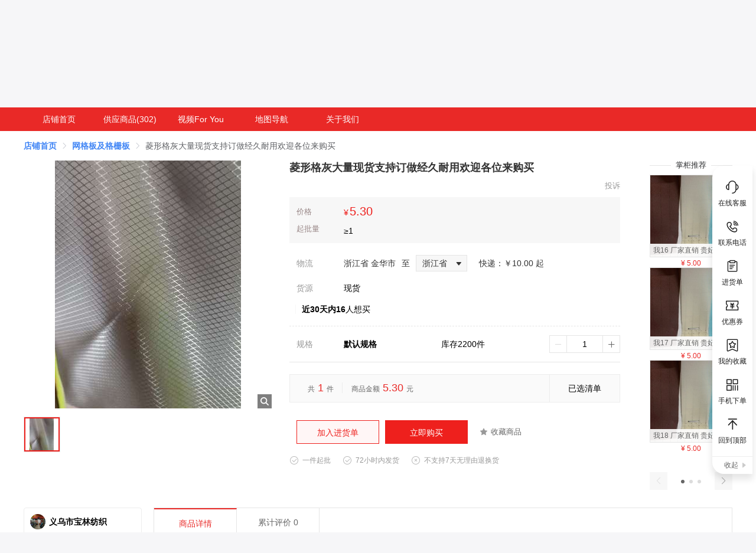

--- FILE ---
content_type: text/html; charset=utf-8
request_url: https://www.chinagoods.com/store/goodsdetail/2949603/?channel=
body_size: 21800
content:
<!doctype html><html lang="zh" data-server-rendered="true" data-v-08bb3f61><head><title>菱形格灰大量现货支持订做经久耐用欢迎各位来购买价格,厂家,品牌,批发市场,图片优选义乌市宝林纺织</title> <meta charset="utf-8"> <meta name="renderer" content="webkit"> <meta name="force-rendering" content="webkit"> <meta http-equiv="X-UA-Compatible" content="IE=edge,chrome=1"> <meta name="keywords" content="菱形格灰大量现货支持订做经久耐用欢迎各位来购买价格,菱形格灰大量现货支持订做经久耐用欢迎各位来购买厂家,菱形格灰大量现货支持订做经久耐用欢迎各位来购买品牌,菱形格灰大量现货支持订做经久耐用欢迎各位来购买批发市场,菱形格灰大量现货支持订做经久耐用欢迎各位来购买图片"> <meta name="description" content="菱形格灰大量现货支持订做经久耐用欢迎各位来购买价格,厂家,品牌,批发市场,图片来义乌市宝林纺织就够了,采购义乌特色小商品,来义乌市宝林纺织,产品有保障,采购更放心."> <meta name="baidu-site-verification" content="code-pZJ0LwNcKf"> <meta http-equiv="content-type" content="text/html;charset=utf-8"> <meta name="viewport" content="initial-scale=1, maximum-scale=1, user-scalable=no, minimal-ui"> <meta name="apple-mobile-web-app-capable" content="yes"> <meta name="apple-mobile-web-app-title" content="义乌小商品城chinagoods.com"> <meta name="sogou_site_verification" content="IZflIkoPEl"> <meta name="360-site-verification" content="987e7feb5cb54b0a4943143feebe7f0c"> <link rel="icon" href="https://assets.chinagoods.com/libs/cgf/static/images/favicon_1693204466030.ico"> <link rel="shortcut icon" href="https://assets.chinagoods.com/libs/cgf/static/images/favicon_1693204466030.ico" type="image/x-icon"> <script src="https://cdnimg.chinagoods.com/libs/js/1629706822000brower.js"></script> <script type="module" src="https://cdnimg.chinagoods.com/cgf/NextPlus/0.2.35/dist/components/next-navbar/next-navbar.js" defer="defer"></script> <script type="module" src="https://cdnimg.chinagoods.com/cgf/NextPlus/0.2.35/dist/components/next-icon/next-icon.js" defer="defer"></script> <script type="module" src="https://cdnimg.chinagoods.com/cgf/NextPlus/0.2.35/dist/components/next-foot/next-foot.js" defer="defer"></script> <script type="module" src="https://cdnimg.chinagoods.com/cgf/NextPlus/0.2.35/dist/components/next-elevator/next-elevator.js" defer="defer"></script> <script async="async" src="https://assets.chinagoods.com/libs/cgf/static/js/heatmap_1695351768109.js"></script> <script async="async" src="https://assets.chinagoods.com/libs/cgf/static/js/jsencrypt.min_1732778236580.js"></script> <script async="async" src="https://cdnimg.chinagoods.com/libs/js/2.8.4/1627895230000tim-js.js"></script><script type="text/javascript" src="https://cdnimg.chinagoods.com/cgf/thumbmark.umd.js"></script><script type="text/javascript" src="https://cdnimg.chinagoods.com/libs/js/2.8.4/1627895230000tim-js.js"></script><script type="text/javascript" src="https://assets.chinagoods.com/libs/cgf/static/js/brower_1698049070630.js"></script><script type="text/javascript" src="https://cdnimg.chinagoods.com/libs/js/1628240005000TcPlayer-2.3.2.js"></script><script type="text/javascript" src="https://turing.captcha.qcloud.com/TCaptcha.js"></script><script type="text/javascript" src="https://assets.chinagoods.com/libs/moment.js/2.24.0/moment.min.js"></script><link rel="stylesheet" href="https://cdnimg.chinagoods.com/libs/css/8.0.1/1628241746000normalize.min.css"><link rel="stylesheet" href="https://cdnimg.chinagoods.com/libs/css/5.4.5/1628241678000swiper.min.css"><link rel="stylesheet" href="//at.alicdn.com/t/c/font_4909759_wcw9ug8eq5.css"><link rel="stylesheet" href="//at.alicdn.com/t/c/font_2581608_n3ogddl4hjs.css"><link rel="stylesheet" href="//assets.chinagoods.com/cgf/www-chinagoods/public/css/common.a3a9007f.css"><link rel="stylesheet" href="//assets.chinagoods.com/cgf/www-chinagoods/public/css/shop/defaultIndex.77d40647.css"></head> <body><div id="app" data-server-rendered="true"><div class="layout__page" data-v-f6f47a92><!----> <next-navbar avatar="" phone="" nickname="" lasttime="" cart-quantity="" nav-title="返回Chinagoods首页" data-v-81149352 data-v-f6f47a92></next-navbar> <header class="shop_layout_header" data-v-899f222c data-v-f6f47a92><div class="header_container" data-v-899f222c><div class="container_left" data-v-899f222c><div class="web_site_logo" data-v-899f222c><a href="/" data-v-899f222c><img src="https://cdnimg.chinagoods.com/libs/img/1638410459000web_site_logo.png" alt="义乌小商品城" data-v-899f222c></a></div> <div class="left_shop_info" data-v-899f222c><div data-v-899f222c><div class="shop__name" data-v-899f222c><h1 data-v-899f222c><a href="/store/6208147" target="_blank" class="shop__link ellipsis" data-v-899f222c>义乌市宝林纺织</a> <i class="el-icon-arrow-down" data-v-899f222c></i></h1></div> <div class="shop__labels shop_labels" data-v-1b2a586a data-v-899f222c><span data-v-1b2a586a><div role="tooltip" id="el-popover-3418" aria-hidden="true" class="el-popover el-popper shop__label-popover" style="width:300px;display:none;"><!----> <img src="https://cdnimg.chinagoods.com/png/2024/09/20/af462545d62edd310e790972f71c33d5.png" alt="实力商家" data-v-1b2a586a> <div class="label__content-desc" data-v-1b2a586a><p class="title" data-v-1b2a586a>
        实力商家
        <!----></p> <p class="desc" data-v-1b2a586a>在义乌国际贸城市场内诚信经营的实体店铺。</p></div></div><span class="el-popover__reference-wrapper"><div class="label" data-v-1b2a586a><img src="https://cdnimg.chinagoods.com/png/2024/09/20/6d79b047118126748cb66027d7fc6f88.png" alt="实力商家" title="" height="20px" data-v-1b2a586a> <span data-v-1b2a586a>
        5年+
      </span></div></span></span><span data-v-1b2a586a><div role="tooltip" id="el-popover-7735" aria-hidden="true" class="el-popover el-popper shop__label-popover" style="width:300px;display:none;"><!----> <img src="https://cdnimg.chinagoods.com/png/2024/09/20/d97ed6a56f42ce317437685d797c23ac.png" alt="货郎担" data-v-1b2a586a> <div class="label__content-desc" data-v-1b2a586a><p class="title" data-v-1b2a586a>
        货郎担
        <!----></p> <p class="desc" data-v-1b2a586a>参与chinagoods相关平台活动获得店铺积分，提升店铺等级</p></div></div><span class="el-popover__reference-wrapper"><div class="label no-border" data-v-1b2a586a><img src="https://cdnimg.chinagoods.com/png/2024/09/20/ed1bbe09b2831a4bf054e0e6ec4480f2.png" alt="货郎担" title="" height="20px" data-v-1b2a586a> <!----></div></span></span></div></div> <div class="other__info" data-v-899f222c><div class="shop__name" data-v-899f222c><h1 data-v-899f222c><a href="/store/6208147" target="_blank" class="shop__link ellipsis" data-v-899f222c>义乌市宝林纺织</a> <i class="el-icon-arrow-down" data-v-899f222c></i></h1></div> <div class="other__info-box" data-v-899f222c><div class="live_con" style="display:none;" data-v-899f222c><img src="//assets.chinagoods.com/cgf/www-chinagoods/public/img/live2.gif" alt srcset class="live" data-v-899f222c></div> <div class="shop_collect bottom_box" data-v-899f222c><i class="iconfont icon-shoucang icon-xxx" data-v-899f222c></i> <span data-v-899f222c>关注</span></div> <div class="chat" data-v-899f222c><i class="iconfont icon-kefu" data-v-899f222c></i> <span data-v-899f222c>联系客服</span></div></div></div> <div class="shop_info_bottom" data-v-899f222c><div title="义乌国际生产资料市场B5门四楼/街 中心馆单元4F-41074 4F-41075" class="shop_info_location bottom_box" data-v-899f222c><span data-v-899f222c>义乌国际生产资料市场B5门四楼/街 中心馆单元4F-41074 4F-41075</span></div> <a href="/shop/shopmap/6208147" title="义乌市宝林纺织地图" target="_blank" data-v-899f222c><img src="[data-uri]" alt class="navigation" data-v-899f222c></a></div> <div class="shop_info_bottom" data-v-899f222c><div title="皮革布料" class="shop_info_location bottom_box" data-v-899f222c><span data-v-899f222c>主营商品：皮革布料</span></div></div></div></div> <div class="top-right" data-v-899f222c><div class="header_search" data-v-899f222c><div class="search_wrap" data-v-899f222c><i class="iconfont icon-sousuoicon" data-v-899f222c></i> <div class="input-with-select el-input" data-v-899f222c><!----><input type="text" autocomplete="off" placeholder="搜索关键词" class="el-input__inner"><!----><!----><!----><!----></div> <div class="searchBtn_default" data-v-899f222c>搜本店</div></div> <div class="searchBtn_site" data-v-899f222c>搜全站</div></div> <!----></div> <div class="shop__info-dialog" style="display:none;" data-v-c7012b5a data-v-899f222c><div class="member__header" data-v-c7012b5a><img src="https://assets.chinagoods.com/libs/cgf/static/images/shili_1694074375544.png" alt="实力商家" data-v-c7012b5a></div> <div class="shop__info-header" data-v-c7012b5a><span class="shop__name ellipsis" data-v-c7012b5a>义乌市宝林纺织</span></div> <div class="shop_info-top" data-v-c7012b5a><!----> <div class="right" data-v-c7012b5a><div class="phone" data-v-c7012b5a><i class="iconfont icon-dianhuaicon" data-v-c7012b5a></i> <p class="cell_content" data-v-c7012b5a><span class="contacts" data-v-c7012b5a>夏少华</span> <div class="privacy__phone" style="display:none;" data-v-17ea6cfb data-v-c7012b5a><button type="button" class="el-button show__btn el-button--text" data-v-17ea6cfb><!----><!----><span>查看联系方式</span></button> <div class="el-dialog__wrapper privacy__phone-dialog" style="display:none;" data-v-17ea6cfb><div role="dialog" aria-modal="true" aria-label="dialog" class="el-dialog" style="margin-top:15vh;width:400px;"><div class="el-dialog__header"><div class="dialog__title" data-v-17ea6cfb><i class="iconfont icon-tishi" data-v-17ea6cfb></i> <p data-v-17ea6cfb>联系方式</p></div><button type="button" aria-label="Close" class="el-dialog__headerbtn"><i class="el-dialog__close el-icon el-icon-close"></i></button></div><!----><div class="el-dialog__footer"><span class="dialog__footer" data-v-17ea6cfb><button type="button" class="el-button el-button--primary el-button--small" data-v-17ea6cfb><!----><!----><span>确定</span></button></span></div></div></div></div> <div class="click-dialog" data-v-68f8b251 data-v-c7012b5a><div class="click-dialog-content" data-v-68f8b251>登录查看联系方式</div> <!----> <!----></div></p></div></div></div> <div class="shop__info-container" data-v-c7012b5a><div class="container__left" data-v-c7012b5a><div class="cell flex" data-v-c7012b5a><p class="cell_title" data-v-c7012b5a>经销模式：</p> <p class="cell_content" data-v-c7012b5a>经销批发 <!----></p></div> <div class="cell flex" data-v-c7012b5a><p class="cell_title" data-v-c7012b5a>成立时间：</p> <p class="cell_content" data-v-c7012b5a><span style="position: relative;top: 1px;" data-v-c7012b5a>2020-04-13</span></p></div> <div class="cell flex labels" data-v-c7012b5a><p class="cell_title" data-v-c7012b5a>所在地区：</p> <p class="cell_content" data-v-c7012b5a>浙江 金华</p></div> <div class="cell flex labels" data-v-c7012b5a><p class="cell_title" data-v-c7012b5a>主营商品：</p> <div class="cell_content" data-v-c7012b5a><div title="皮革布料" class="shop_info_location" data-v-c7012b5a><span data-v-c7012b5a>皮革布料</span></div></div></div> <div class="cell flex labels" data-v-c7012b5a><p class="cell_title" data-v-c7012b5a>企业地址：</p> <div class="cell_content" data-v-c7012b5a><div title="义乌国际生产资料市场B5门四楼/街 中心馆单元4F-41074 4F-41075" class="shop_info_location" data-v-c7012b5a><span data-v-c7012b5a>义乌国际生产资料市场B5门四楼/街 中心馆单元4F-41074 4F-41075</span></div> <a href="/shop/shopmap/6208147" title="义乌市宝林纺织地图" target="_blank" class="icon" data-v-c7012b5a><img src="[data-uri]" alt class="navigation" data-v-c7012b5a></a></div></div> <div class="cell flex labels" data-v-c7012b5a><p class="cell_title" data-v-c7012b5a>店铺实力：</p> <div class="shop__labels" data-v-1b2a586a data-v-c7012b5a><span data-v-1b2a586a><div role="tooltip" id="el-popover-4681" aria-hidden="true" class="el-popover el-popper shop__label-popover" style="width:300px;display:none;"><!----> <img src="https://cdnimg.chinagoods.com/png/2024/09/20/af462545d62edd310e790972f71c33d5.png" alt="实力商家" data-v-1b2a586a> <div class="label__content-desc" data-v-1b2a586a><p class="title" data-v-1b2a586a>
        实力商家
        <!----></p> <p class="desc" data-v-1b2a586a>在义乌国际贸城市场内诚信经营的实体店铺。</p></div></div><span class="el-popover__reference-wrapper"><div class="label" data-v-1b2a586a><img src="https://cdnimg.chinagoods.com/png/2024/09/20/6d79b047118126748cb66027d7fc6f88.png" alt="实力商家" title="" height="20px" data-v-1b2a586a> <span data-v-1b2a586a>
        5年+
      </span></div></span></span><span data-v-1b2a586a><div role="tooltip" id="el-popover-6677" aria-hidden="true" class="el-popover el-popper shop__label-popover" style="width:300px;display:none;"><!----> <img src="https://cdnimg.chinagoods.com/png/2024/09/20/d97ed6a56f42ce317437685d797c23ac.png" alt="货郎担" data-v-1b2a586a> <div class="label__content-desc" data-v-1b2a586a><p class="title" data-v-1b2a586a>
        货郎担
        <!----></p> <p class="desc" data-v-1b2a586a>参与chinagoods相关平台活动获得店铺积分，提升店铺等级</p></div></div><span class="el-popover__reference-wrapper"><div class="label no-border" data-v-1b2a586a><img src="https://cdnimg.chinagoods.com/png/2024/09/20/ed1bbe09b2831a4bf054e0e6ec4480f2.png" alt="货郎担" title="" height="20px" data-v-1b2a586a> <!----></div></span></span></div></div></div> <div class="container__right" data-v-c7012b5a><div class="cell flex" data-v-c7012b5a><p class="cell_title" data-v-c7012b5a>贸易类型：</p> <p class="cell_content" data-v-c7012b5a>内销</p></div> <div class="cell flex" data-v-c7012b5a><p class="cell_title" data-v-c7012b5a>证照信息：</p> <p class="cell_content" data-v-c7012b5a><img src="https://assets.chinagoods.com/libs/img/1663720702000yyzz.png" alt="工商注册信息" title="查看工商注册信息" class="license" data-v-c7012b5a></p></div></div></div></div></div></header> <!----> <main class="layout__body" data-v-f6f47a92><div class="layout__body__wrapper" data-v-f6f47a92><div class="index" data-v-f6f47a92><div><div class="navigation" data-v-6114f791 data-v-08bb3f61><div title="在线客服" class="item sider_box" data-v-6114f791><!----> <!----> <div class="shop_coupon_body" style="display:none;" data-v-6114f791><div class="shop_coupon_wap" data-v-6114f791><!----></div></div> <div class="phone_body" style="display:none;" data-v-6114f791><div class="phone_sub" data-v-6114f791><div class="tr" data-v-6114f791><span class="label" data-v-6114f791>电话：</span> <span class="contacts" style="display:;" data-v-6114f791>夏</span> <div class="privacy__phone" style="display:none;" data-v-17ea6cfb data-v-6114f791><button type="button" class="el-button show__btn el-button--text" data-v-17ea6cfb><!----><!----><span>查看联系方式</span></button> <div class="el-dialog__wrapper privacy__phone-dialog" style="display:none;" data-v-17ea6cfb><div role="dialog" aria-modal="true" aria-label="dialog" class="el-dialog" style="margin-top:15vh;width:400px;"><div class="el-dialog__header"><div class="dialog__title" data-v-17ea6cfb><i class="iconfont icon-tishi" data-v-17ea6cfb></i> <p data-v-17ea6cfb>联系方式</p></div><button type="button" aria-label="Close" class="el-dialog__headerbtn"><i class="el-dialog__close el-icon el-icon-close"></i></button></div><!----><div class="el-dialog__footer"><span class="dialog__footer" data-v-17ea6cfb><button type="button" class="el-button el-button--primary el-button--small" data-v-17ea6cfb><!----><!----><span>确定</span></button></span></div></div></div></div> <div class="click-dialog" data-v-68f8b251 data-v-6114f791><div class="click-dialog-content" data-v-68f8b251>登录查看联系方式</div> <!----> <!----></div></div> <!----> <!----></div></div> <!----> <div class="top" data-v-6114f791><!----> <i class="iconfont icon-lianxikefu1" data-v-6114f791></i></div> <div class="bottom" data-v-6114f791>在线客服</div></div><div title="联系电话" class="item sider_box" data-v-6114f791><!----> <!----> <div class="shop_coupon_body" style="display:none;" data-v-6114f791><div class="shop_coupon_wap" data-v-6114f791><!----></div></div> <div class="phone_body" style="display:none;" data-v-6114f791><div class="phone_sub" data-v-6114f791><div class="tr" data-v-6114f791><span class="label" data-v-6114f791>电话：</span> <span class="contacts" style="display:;" data-v-6114f791>夏</span> <div class="privacy__phone" style="display:none;" data-v-17ea6cfb data-v-6114f791><button type="button" class="el-button show__btn el-button--text" data-v-17ea6cfb><!----><!----><span>查看联系方式</span></button> <div class="el-dialog__wrapper privacy__phone-dialog" style="display:none;" data-v-17ea6cfb><div role="dialog" aria-modal="true" aria-label="dialog" class="el-dialog" style="margin-top:15vh;width:400px;"><div class="el-dialog__header"><div class="dialog__title" data-v-17ea6cfb><i class="iconfont icon-tishi" data-v-17ea6cfb></i> <p data-v-17ea6cfb>联系方式</p></div><button type="button" aria-label="Close" class="el-dialog__headerbtn"><i class="el-dialog__close el-icon el-icon-close"></i></button></div><!----><div class="el-dialog__footer"><span class="dialog__footer" data-v-17ea6cfb><button type="button" class="el-button el-button--primary el-button--small" data-v-17ea6cfb><!----><!----><span>确定</span></button></span></div></div></div></div> <div class="click-dialog" data-v-68f8b251 data-v-6114f791><div class="click-dialog-content" data-v-68f8b251>登录查看联系方式</div> <!----> <!----></div></div> <!----> <!----></div></div> <!----> <div class="top" data-v-6114f791><!----> <i class="iconfont icon-lianxidianhua" data-v-6114f791></i></div> <div class="bottom" data-v-6114f791>联系电话</div></div><div title="进货单" class="item sider_box" data-v-6114f791><!----> <!----> <div class="shop_coupon_body" style="display:none;" data-v-6114f791><div class="shop_coupon_wap" data-v-6114f791><!----></div></div> <div class="phone_body" style="display:none;" data-v-6114f791><div class="phone_sub" data-v-6114f791><div class="tr" data-v-6114f791><span class="label" data-v-6114f791>电话：</span> <span class="contacts" style="display:;" data-v-6114f791>夏</span> <div class="privacy__phone" style="display:none;" data-v-17ea6cfb data-v-6114f791><button type="button" class="el-button show__btn el-button--text" data-v-17ea6cfb><!----><!----><span>查看联系方式</span></button> <div class="el-dialog__wrapper privacy__phone-dialog" style="display:none;" data-v-17ea6cfb><div role="dialog" aria-modal="true" aria-label="dialog" class="el-dialog" style="margin-top:15vh;width:400px;"><div class="el-dialog__header"><div class="dialog__title" data-v-17ea6cfb><i class="iconfont icon-tishi" data-v-17ea6cfb></i> <p data-v-17ea6cfb>联系方式</p></div><button type="button" aria-label="Close" class="el-dialog__headerbtn"><i class="el-dialog__close el-icon el-icon-close"></i></button></div><!----><div class="el-dialog__footer"><span class="dialog__footer" data-v-17ea6cfb><button type="button" class="el-button el-button--primary el-button--small" data-v-17ea6cfb><!----><!----><span>确定</span></button></span></div></div></div></div> <div class="click-dialog" data-v-68f8b251 data-v-6114f791><div class="click-dialog-content" data-v-68f8b251>登录查看联系方式</div> <!----> <!----></div></div> <!----> <!----></div></div> <!----> <div class="top" data-v-6114f791><!----> <i class="iconfont icon-jinhuodan2" data-v-6114f791></i></div> <div class="bottom" data-v-6114f791>进货单</div></div><div title="优惠券" class="item sider_box" data-v-6114f791><!----> <!----> <div class="shop_coupon_body" style="display:none;" data-v-6114f791><div class="shop_coupon_wap" data-v-6114f791><!----></div></div> <div class="phone_body" style="display:none;" data-v-6114f791><div class="phone_sub" data-v-6114f791><div class="tr" data-v-6114f791><span class="label" data-v-6114f791>电话：</span> <span class="contacts" style="display:;" data-v-6114f791>夏</span> <div class="privacy__phone" style="display:none;" data-v-17ea6cfb data-v-6114f791><button type="button" class="el-button show__btn el-button--text" data-v-17ea6cfb><!----><!----><span>查看联系方式</span></button> <div class="el-dialog__wrapper privacy__phone-dialog" style="display:none;" data-v-17ea6cfb><div role="dialog" aria-modal="true" aria-label="dialog" class="el-dialog" style="margin-top:15vh;width:400px;"><div class="el-dialog__header"><div class="dialog__title" data-v-17ea6cfb><i class="iconfont icon-tishi" data-v-17ea6cfb></i> <p data-v-17ea6cfb>联系方式</p></div><button type="button" aria-label="Close" class="el-dialog__headerbtn"><i class="el-dialog__close el-icon el-icon-close"></i></button></div><!----><div class="el-dialog__footer"><span class="dialog__footer" data-v-17ea6cfb><button type="button" class="el-button el-button--primary el-button--small" data-v-17ea6cfb><!----><!----><span>确定</span></button></span></div></div></div></div> <div class="click-dialog" data-v-68f8b251 data-v-6114f791><div class="click-dialog-content" data-v-68f8b251>登录查看联系方式</div> <!----> <!----></div></div> <!----> <!----></div></div> <!----> <div class="top" data-v-6114f791><!----> <i class="iconfont icon-youhuiquan" data-v-6114f791></i></div> <div class="bottom" data-v-6114f791>优惠券</div></div><div title="我的收藏" class="item sider_box" data-v-6114f791><!----> <!----> <div class="shop_coupon_body" style="display:none;" data-v-6114f791><div class="shop_coupon_wap" data-v-6114f791><!----></div></div> <div class="phone_body" style="display:none;" data-v-6114f791><div class="phone_sub" data-v-6114f791><div class="tr" data-v-6114f791><span class="label" data-v-6114f791>电话：</span> <span class="contacts" style="display:;" data-v-6114f791>夏</span> <div class="privacy__phone" style="display:none;" data-v-17ea6cfb data-v-6114f791><button type="button" class="el-button show__btn el-button--text" data-v-17ea6cfb><!----><!----><span>查看联系方式</span></button> <div class="el-dialog__wrapper privacy__phone-dialog" style="display:none;" data-v-17ea6cfb><div role="dialog" aria-modal="true" aria-label="dialog" class="el-dialog" style="margin-top:15vh;width:400px;"><div class="el-dialog__header"><div class="dialog__title" data-v-17ea6cfb><i class="iconfont icon-tishi" data-v-17ea6cfb></i> <p data-v-17ea6cfb>联系方式</p></div><button type="button" aria-label="Close" class="el-dialog__headerbtn"><i class="el-dialog__close el-icon el-icon-close"></i></button></div><!----><div class="el-dialog__footer"><span class="dialog__footer" data-v-17ea6cfb><button type="button" class="el-button el-button--primary el-button--small" data-v-17ea6cfb><!----><!----><span>确定</span></button></span></div></div></div></div> <div class="click-dialog" data-v-68f8b251 data-v-6114f791><div class="click-dialog-content" data-v-68f8b251>登录查看联系方式</div> <!----> <!----></div></div> <!----> <!----></div></div> <!----> <div class="top" data-v-6114f791><!----> <i class="iconfont icon-wodeshoucang" data-v-6114f791></i></div> <div class="bottom" data-v-6114f791>我的收藏</div></div><div title="手机下单" class="item sider_box" data-v-6114f791><!----> <!----> <div class="shop_coupon_body" style="display:none;" data-v-6114f791><div class="shop_coupon_wap" data-v-6114f791><!----></div></div> <div class="phone_body" style="display:none;" data-v-6114f791><div class="phone_sub" data-v-6114f791><div class="tr" data-v-6114f791><span class="label" data-v-6114f791>电话：</span> <span class="contacts" style="display:;" data-v-6114f791>夏</span> <div class="privacy__phone" style="display:none;" data-v-17ea6cfb data-v-6114f791><button type="button" class="el-button show__btn el-button--text" data-v-17ea6cfb><!----><!----><span>查看联系方式</span></button> <div class="el-dialog__wrapper privacy__phone-dialog" style="display:none;" data-v-17ea6cfb><div role="dialog" aria-modal="true" aria-label="dialog" class="el-dialog" style="margin-top:15vh;width:400px;"><div class="el-dialog__header"><div class="dialog__title" data-v-17ea6cfb><i class="iconfont icon-tishi" data-v-17ea6cfb></i> <p data-v-17ea6cfb>联系方式</p></div><button type="button" aria-label="Close" class="el-dialog__headerbtn"><i class="el-dialog__close el-icon el-icon-close"></i></button></div><!----><div class="el-dialog__footer"><span class="dialog__footer" data-v-17ea6cfb><button type="button" class="el-button el-button--primary el-button--small" data-v-17ea6cfb><!----><!----><span>确定</span></button></span></div></div></div></div> <div class="click-dialog" data-v-68f8b251 data-v-6114f791><div class="click-dialog-content" data-v-68f8b251>登录查看联系方式</div> <!----> <!----></div></div> <!----> <!----></div></div> <!----> <div class="top" data-v-6114f791><!----> <i class="iconfont icon-saoma" data-v-6114f791></i></div> <div class="bottom" data-v-6114f791>手机下单</div></div><div title="VR逛店" class="item sider_box" data-v-6114f791><!----> <!----> <div class="shop_coupon_body" style="display:none;" data-v-6114f791><div class="shop_coupon_wap" data-v-6114f791><!----></div></div> <div class="phone_body" style="display:none;" data-v-6114f791><div class="phone_sub" data-v-6114f791><div class="tr" data-v-6114f791><span class="label" data-v-6114f791>电话：</span> <span class="contacts" style="display:;" data-v-6114f791>夏</span> <div class="privacy__phone" style="display:none;" data-v-17ea6cfb data-v-6114f791><button type="button" class="el-button show__btn el-button--text" data-v-17ea6cfb><!----><!----><span>查看联系方式</span></button> <div class="el-dialog__wrapper privacy__phone-dialog" style="display:none;" data-v-17ea6cfb><div role="dialog" aria-modal="true" aria-label="dialog" class="el-dialog" style="margin-top:15vh;width:400px;"><div class="el-dialog__header"><div class="dialog__title" data-v-17ea6cfb><i class="iconfont icon-tishi" data-v-17ea6cfb></i> <p data-v-17ea6cfb>联系方式</p></div><button type="button" aria-label="Close" class="el-dialog__headerbtn"><i class="el-dialog__close el-icon el-icon-close"></i></button></div><!----><div class="el-dialog__footer"><span class="dialog__footer" data-v-17ea6cfb><button type="button" class="el-button el-button--primary el-button--small" data-v-17ea6cfb><!----><!----><span>确定</span></button></span></div></div></div></div> <div class="click-dialog" data-v-68f8b251 data-v-6114f791><div class="click-dialog-content" data-v-68f8b251>登录查看联系方式</div> <!----> <!----></div></div> <!----> <!----></div></div> <!----> <!----></div><div title="回到顶部" class="item sider_box" data-v-6114f791><!----> <!----> <div class="shop_coupon_body" style="display:none;" data-v-6114f791><div class="shop_coupon_wap" data-v-6114f791><!----></div></div> <div class="phone_body" style="display:none;" data-v-6114f791><div class="phone_sub" data-v-6114f791><div class="tr" data-v-6114f791><span class="label" data-v-6114f791>电话：</span> <span class="contacts" style="display:;" data-v-6114f791>夏</span> <div class="privacy__phone" style="display:none;" data-v-17ea6cfb data-v-6114f791><button type="button" class="el-button show__btn el-button--text" data-v-17ea6cfb><!----><!----><span>查看联系方式</span></button> <div class="el-dialog__wrapper privacy__phone-dialog" style="display:none;" data-v-17ea6cfb><div role="dialog" aria-modal="true" aria-label="dialog" class="el-dialog" style="margin-top:15vh;width:400px;"><div class="el-dialog__header"><div class="dialog__title" data-v-17ea6cfb><i class="iconfont icon-tishi" data-v-17ea6cfb></i> <p data-v-17ea6cfb>联系方式</p></div><button type="button" aria-label="Close" class="el-dialog__headerbtn"><i class="el-dialog__close el-icon el-icon-close"></i></button></div><!----><div class="el-dialog__footer"><span class="dialog__footer" data-v-17ea6cfb><button type="button" class="el-button el-button--primary el-button--small" data-v-17ea6cfb><!----><!----><span>确定</span></button></span></div></div></div></div> <div class="click-dialog" data-v-68f8b251 data-v-6114f791><div class="click-dialog-content" data-v-68f8b251>登录查看联系方式</div> <!----> <!----></div></div> <!----> <!----></div></div> <!----> <div class="top" data-v-6114f791><!----> <i class="iconfont icon-huidaodingbu" data-v-6114f791></i></div> <div class="bottom" data-v-6114f791>回到顶部</div></div> <div class="close-btn" data-v-6114f791>收起 <i class="iconfont icon-shangpinxiangqing-xiala" data-v-6114f791></i></div> <div class="qr_code_body" style="display:none;" data-v-6114f791><div class="qr_code_box" data-v-6114f791><canvas id="shop_qrcode_canvas" class="qr_img" data-v-6114f791></canvas> <div class="qr_name" data-v-6114f791>扫码手机逛店</div></div> <!----></div></div> <div class="app-container-index" data-v-08bb3f61><div id="shop__navbar" class="ss" data-v-08bb3f61><div class="content" data-v-08bb3f61><div style="z-index:10;" data-v-08bb3f61><div style="top:;z-index:10;position:;background:;"><div class="menu_con" data-v-08bb3f61><div class="menu_inner" data-v-08bb3f61><ul class="menu_list" data-v-08bb3f61><li class="menu_item" data-v-08bb3f61><a href="/store/6208147" data-v-08bb3f61>店铺首页</a></li> <li class="menu_item" data-v-08bb3f61><a href="/store/classification/6208147" data-v-08bb3f61><span data-v-08bb3f61><div role="tooltip" id="el-popover-7019" aria-hidden="true" class="el-popover el-popper category__popover" style="width:undefinedpx;display:none;"><!----><div class="shop__category" data-v-2b83e6a9 data-v-08bb3f61><a href="/store/classification/6208147" class="category__item ellipsis" data-v-2b83e6a9><span data-v-2b83e6a9>全部</span></a><a href="/store/classification/6208147/1564510307544907778?cate_name=1564510307544907778&amp;style=1" class="category__item ellipsis" data-v-2b83e6a9><span data-v-2b83e6a9>皮革布料</span></a></div> </div><span class="el-popover__reference-wrapper"><span class="first_pa" style="color:#FFFFFF;" data-v-08bb3f61>
                        供应商品(302)
                      </span></span></span></a></li> <!----> <li class="menu_item" data-v-08bb3f61><a href="/store/livebroadcast/6208147" data-v-08bb3f61>视频For You</a></li> <li class="menu_item" data-v-08bb3f61><a href="/shop/shopmap/6208147" data-v-08bb3f61>地图导航</a></li> <!----> <li class="menu_item" style="width:120px;" data-v-08bb3f61><a href="/store/aboutUs/6208147" data-v-08bb3f61>关于我们</a></li> <!----></ul></div></div></div></div></div></div> <div class="app-container" data-v-7553732c data-v-08bb3f61><div class="product_wp" data-v-7553732c><div aria-label="Breadcrumb" role="navigation" class="el-breadcrumb" data-v-4caec954 data-v-7553732c><span class="el-breadcrumb__item" data-v-4caec954><span role="link" class="el-breadcrumb__inner"><span style="cursor:pointer;" data-v-4caec954><a href="/store/6208147" style="color:#4085f5;" data-v-4caec954>店铺首页</a></span></span><span role="presentation" class="el-breadcrumb__separator"></span></span> <span class="el-breadcrumb__item" data-v-4caec954><span role="link" class="el-breadcrumb__inner"><a href="/store/classification/6208147/3459?cate_name=3459" title="网格板及格栅板" class="product-cate" data-v-4caec954>网格板及格栅板</a></span><span role="presentation" class="el-breadcrumb__separator"></span></span> <span class="el-breadcrumb__item" data-v-4caec954><span role="link" class="el-breadcrumb__inner"><span title="菱形格灰大量现货支持订做经久耐用欢迎各位来购买" data-v-4caec954>菱形格灰大量现货支持订做经久耐用欢迎各位来购买</span></span><span role="presentation" class="el-breadcrumb__separator"></span></span></div> <div class="product_area" data-v-7553732c><div class="product_area_left" data-v-7553732c><div class="product_cover_info" data-v-7553732c><div class="swiper_wp" data-v-1f979af4 data-v-7553732c><div class="swiper_wp-con" data-v-1f979af4><div class="banner-wp" style="width:420px;height:420px;" data-v-1f979af4><div style="display:none;" data-v-575e290d data-v-1f979af4><div class="w-left" data-v-575e290d><img src="" class="w-left-img" data-v-575e290d> <div class="w-top" style="transform:;display:none;" data-v-575e290d></div> <div class="maskTop" data-v-575e290d></div></div> <div class="w-right" style="display:none;" data-v-575e290d><img src="" alt class="rightImg" data-v-575e290d></div></div> <!----> <!----> <div class="enlarge icon-enlarge" data-v-1f979af4><img src="[data-uri]" alt="goodsdetail-icons" data-v-1f979af4></div> <!----></div> <div class="thums-wp" style="width:420px;height:60px;" data-v-1f979af4><swiper options="[object Object]" class="gallery-thumbs" style="display:none;" data-v-1f979af4><swiper-slide data-v-1f979af4><div class="banner active" data-v-1f979af4><img src="https://cdnimg.chinagoods.com/jpeg/2020/08/15/716ddb0c1e0e65f6087ff00feb24d8eb.jpeg?imageMogr2/thumbnail/60x58/color/#FFF" alt="菱形格灰大量现货支持订做经久耐用欢迎各位来购买图" class="banner" data-v-1f979af4></div></swiper-slide></swiper> <!----></div></div> <!----> <!----></div> <div class="product-info" data-v-0b8f493c data-v-7553732c><h1 class="product__title-box ellipsis2" data-v-0b8f493c><!----> <span class="title" data-v-0b8f493c>菱形格灰大量现货支持订做经久耐用欢迎各位来购买</span></h1> <div class="sub__title" data-v-0b8f493c><div class="sub__title-left" data-v-0b8f493c></div> <a href="/feedback?productId=2949603" target="_blank" data-v-0b8f493c>投诉</a></div> <!----> <div class="muliti-shopp" data-v-0b8f493c><div class="mulit-price" data-v-0b8f493c><div class="mulit-price-title" data-v-0b8f493c><p data-v-0b8f493c>
          价格
        </p> <p data-v-0b8f493c>
          起批量
        </p></div> <div class="mulit-price-section" data-v-0b8f493c><div class="priceItem" data-v-0b8f493c><div class="min-count" data-v-0b8f493c><p class="price" data-v-0b8f493c><span class="fs14 cEE201D" data-v-0b8f493c>¥</span>5.30
              <!----></p></div> <div class="min-count" data-v-0b8f493c><span data-v-0b8f493c>≥</span>1
          </div></div></div></div></div> <div data-v-0b8f493c><!----></div> <!----> <div class="item freight" data-v-0b8f493c><div class="lable" data-v-0b8f493c>物流</div> <div class="value" data-v-0b8f493c><div class="mr10" data-v-0b8f493c>浙江省 金华市</div> <div class="mr10" data-v-0b8f493c>至</div> <div class="address-wrap mr20" data-v-0b8f493c><span class="mr10" data-v-0b8f493c>浙江省</span><i class="iconfont icon-shangpinxiangqing-xiala fs12 tfs7" data-v-0b8f493c></i> <!----> <!----></div> <div data-v-0b8f493c>快递：<!----></div></div></div> <div class="item supply" data-v-0b8f493c><div class="lable" data-v-0b8f493c>货源</div> <div class="value" data-v-0b8f493c>现货
      <!----></div></div> <div class="item deal" data-v-0b8f493c><!----> <span class="line" data-v-0b8f493c></span> <span class="value" data-v-0b8f493c><span class="fw-bold" data-v-0b8f493c>近30天内16</span>人想买</span> <!----> <!----></div> <div id="sku" class="sku" data-v-0b8f493c><!----> <!----> <div class="item defualtSku" data-v-0b8f493c><!----> <div class="lable" data-v-0b8f493c>规格</div> <div class="value" data-v-0b8f493c><div class="sku-list" data-v-0b8f493c><div class="sku-item" data-v-0b8f493c><div class="default-item" data-v-0b8f493c><div class="column-name fw-bold" data-v-0b8f493c>默认规格</div> <div class="column-name" data-v-0b8f493c><span data-v-0b8f493c>库存2200件</span></div> <div class="column-num" data-v-0b8f493c><div class="sku-input" data-v-2fdb9154 data-v-0b8f493c><div class="btn minus disabled" style="color:#ddd;" data-v-2fdb9154><i class="iconfont icon-jian" data-v-2fdb9154></i></div> <div class="input el-input" data-v-2fdb9154><!----><input type="text" autocomplete="off" class="el-input__inner"><!----><!----><!----><!----></div> <div class="btn plus" style="color:#666;" data-v-2fdb9154><i class="iconfont icon-jia" data-v-2fdb9154></i></div></div></div></div></div></div></div></div></div> <div class="manipulate-wp" data-v-0b8f493c><!----> <div class="manipulate" data-v-0b8f493c><div class="cart_buy_btn_con" data-v-0b8f493c><div class="add-btn btn" data-v-0b8f493c>
          加入进货单
        </div> <div class="buy-btn btn" data-v-0b8f493c>
          立即购买
        </div> <!----></div> <!----> <div class="collect-con" data-v-0b8f493c><div class="collect" data-v-0b8f493c><svg class="icon-svg collect-icon" data-v-09ced9ac data-v-0b8f493c><use xlink:href="#icon-icon_star_nor" data-v-09ced9ac></use></svg> <span class="txt" data-v-0b8f493c>收藏商品</span></div></div></div></div> <div class="item product__tag-row" data-v-0b8f493c><div class="value" data-v-0b8f493c><div class="product_tag" data-v-0b8f493c><div class="tag_item" data-v-0b8f493c><div class="item_icon el-icon-circle-check" data-v-0b8f493c></div> <div class="item_name" data-v-0b8f493c>一件起批</div></div> <div class="el-tooltip tag_item" data-v-0b8f493c data-v-0b8f493c><div class="item_icon el-icon-circle-check" data-v-0b8f493c></div> <div class="item_name" data-v-0b8f493c>72小时内发货</div></div> <div class="tag_item" data-v-0b8f493c><div class="item_icon el-icon-circle-close" data-v-0b8f493c></div> <div class="item_name" data-v-0b8f493c>不支持7天无理由退换货</div></div> <!----></div></div></div> <!----> <!----> <div class="el-dialog__wrapper" style="display:none;" data-v-0b8f493c><div role="dialog" aria-modal="true" aria-label="dialog" class="el-dialog el-dialog--center" style="margin-top:15vh;width:800px;"><div class="el-dialog__header"><span class="el-dialog__title"></span><button type="button" aria-label="Close" class="el-dialog__headerbtn"><i class="el-dialog__close el-icon el-icon-close"></i></button></div><!----><!----></div></div></div></div></div> <div class="product_area_right" data-v-7553732c><div class="recommend_wp" style="display:none;" data-v-e27eb9b6 data-v-7553732c><div class="el-divider el-divider--horizontal" data-v-e27eb9b6 data-v-e27eb9b6><div class="el-divider__text is-center" data-v-e27eb9b6 data-v-e27eb9b6>掌柜推荐</div></div> <div class="recommend_list" data-v-e27eb9b6><swiper options="[object Object]" style="height:534px;width:140px;" data-v-e27eb9b6><swiper-slide class="swiper-no-swiping" data-v-e27eb9b6><div class="swiper-wrap" data-v-e27eb9b6><div class="item_cover" data-v-e27eb9b6><img src="https://cdnimg.chinagoods.com/jpeg/2021/06/21/c895dcae83b2a34575229517a13a806e.jpeg?imageMogr2/thumbnail/138x138/color/#FFF" alt="我16 厂家直销 贵妃荔枝纹 环保皮革 箱包面料 桌垫 餐垫 革耐磨防水pvc皮革" data-v-e27eb9b6></div> <div class="item_title ellipsis" data-v-e27eb9b6>我16 厂家直销 贵妃荔枝纹 环保皮革 箱包面料 桌垫 餐垫 革耐磨防水pvc皮革</div> <div class="item_price" data-v-e27eb9b6><span data-v-e27eb9b6>¥</span>5.00</div></div><div class="swiper-wrap" data-v-e27eb9b6><div class="item_cover" data-v-e27eb9b6><img src="https://cdnimg.chinagoods.com/jpeg/2021/06/21/137341875dadad28d187e70f6ac499fa.jpeg?imageMogr2/thumbnail/138x138/color/#FFF" alt="我17 厂家直销 贵妃荔枝纹 环保皮革 箱包面料 桌垫 餐垫 革耐磨防水pvc皮革" data-v-e27eb9b6></div> <div class="item_title ellipsis" data-v-e27eb9b6>我17 厂家直销 贵妃荔枝纹 环保皮革 箱包面料 桌垫 餐垫 革耐磨防水pvc皮革</div> <div class="item_price" data-v-e27eb9b6><span data-v-e27eb9b6>¥</span>5.00</div></div><div class="swiper-wrap" data-v-e27eb9b6><div class="item_cover" data-v-e27eb9b6><img src="https://cdnimg.chinagoods.com/jpeg/2021/06/21/b5a2f84de435b3338ec8a2833c2a2684.jpeg?imageMogr2/thumbnail/138x138/color/#FFF" alt="我18 厂家直销 贵妃荔枝纹 环保皮革 箱包面料 桌垫 餐垫 革耐磨防水pvc皮革" data-v-e27eb9b6></div> <div class="item_title ellipsis" data-v-e27eb9b6>我18 厂家直销 贵妃荔枝纹 环保皮革 箱包面料 桌垫 餐垫 革耐磨防水pvc皮革</div> <div class="item_price" data-v-e27eb9b6><span data-v-e27eb9b6>¥</span>5.00</div></div></swiper-slide><swiper-slide class="swiper-no-swiping" data-v-e27eb9b6><div class="swiper-wrap" data-v-e27eb9b6><div class="item_cover" data-v-e27eb9b6><img src="https://cdnimg.chinagoods.com/jpeg/2021/06/21/9a719495054e251d055466793b402627.jpeg?imageMogr2/thumbnail/138x138/color/#FFF" alt="我19 厂家直销 贵妃荔枝纹 环保皮革 箱包面料 桌垫 餐垫 革耐磨防水pvc皮革" data-v-e27eb9b6></div> <div class="item_title ellipsis" data-v-e27eb9b6>我19 厂家直销 贵妃荔枝纹 环保皮革 箱包面料 桌垫 餐垫 革耐磨防水pvc皮革</div> <div class="item_price" data-v-e27eb9b6><span data-v-e27eb9b6>¥</span>5.00</div></div><div class="swiper-wrap" data-v-e27eb9b6><div class="item_cover" data-v-e27eb9b6><img src="https://cdnimg.chinagoods.com/jpeg/2021/06/21/82beac5510122fcb783fb5ca2cb35af8.jpeg?imageMogr2/thumbnail/138x138/color/#FFF" alt="我20 厂家直销 贵妃荔枝纹 环保皮革 箱包面料 桌垫 餐垫 革耐磨防水pvc皮革" data-v-e27eb9b6></div> <div class="item_title ellipsis" data-v-e27eb9b6>我20 厂家直销 贵妃荔枝纹 环保皮革 箱包面料 桌垫 餐垫 革耐磨防水pvc皮革</div> <div class="item_price" data-v-e27eb9b6><span data-v-e27eb9b6>¥</span>5.00</div></div><div class="swiper-wrap" data-v-e27eb9b6><div class="item_cover" data-v-e27eb9b6><img src="https://cdnimg.chinagoods.com/jpeg/2021/06/21/33fc8d978ba0884feb49070d8fed1c9b.jpeg?imageMogr2/thumbnail/138x138/color/#FFF" alt="20万厂家直销 2斜纹环保皮革 箱包面料 桌垫 餐垫 革耐磨防水pvc皮革1" data-v-e27eb9b6></div> <div class="item_title ellipsis" data-v-e27eb9b6>20万厂家直销 2斜纹环保皮革 箱包面料 桌垫 餐垫 革耐磨防水pvc皮革1</div> <div class="item_price" data-v-e27eb9b6><span data-v-e27eb9b6>¥</span>5.00</div></div></swiper-slide><swiper-slide class="swiper-no-swiping" data-v-e27eb9b6><div class="swiper-wrap" data-v-e27eb9b6><div class="item_cover" data-v-e27eb9b6><img src="https://cdnimg.chinagoods.com/jpeg/2021/06/21/6cd2e33e4639e33243a3b9240e548717.jpeg?imageMogr2/thumbnail/138x138/color/#FFF" alt="我11 厂家直销 贵妃荔枝纹 环保皮革 箱包面料 桌垫 餐垫 革耐磨防水pvc皮革" data-v-e27eb9b6></div> <div class="item_title ellipsis" data-v-e27eb9b6>我11 厂家直销 贵妃荔枝纹 环保皮革 箱包面料 桌垫 餐垫 革耐磨防水pvc皮革</div> <div class="item_price" data-v-e27eb9b6><span data-v-e27eb9b6>¥</span>5.00</div></div><div class="swiper-wrap" data-v-e27eb9b6><div class="item_cover" data-v-e27eb9b6><img src="https://cdnimg.chinagoods.com/jpeg/2021/06/21/e92e15f449d398a3e8fd5c799ab8ae7d.jpeg?imageMogr2/thumbnail/138x138/color/#FFF" alt="我12 厂家直销 贵妃荔枝纹 环保皮革 箱包面料 桌垫 餐垫 革耐磨防水pvc皮革" data-v-e27eb9b6></div> <div class="item_title ellipsis" data-v-e27eb9b6>我12 厂家直销 贵妃荔枝纹 环保皮革 箱包面料 桌垫 餐垫 革耐磨防水pvc皮革</div> <div class="item_price" data-v-e27eb9b6><span data-v-e27eb9b6>¥</span>5.00</div></div></swiper-slide> <div slot="button-prev" class="left swiper-button-prev swp1" data-v-e27eb9b6></div> <div slot="button-next" class="right swiper-button-next swp1" data-v-e27eb9b6></div> <div slot="pagination" class="swiper-pagination" data-v-e27eb9b6></div></swiper></div></div></div></div> <div style="z-index:1002;" data-v-7553732c><div style="top:;z-index:1002;position:;background:;"><div class="product_bar_con" style="display:none;" data-v-7553732c><div class="product_bar_inner" data-v-7553732c><div class="product_bar_left" data-v-7553732c><div class="b_s_name ellipsis" data-v-7553732c>义乌市宝林纺织</div> <div class="b_detail ellipsis active" data-v-7553732c>
              商品详情
            </div> <div class="b_evaluation ellipsis" data-v-7553732c>
              累计评价
            </div></div> <div class="product_bar_right" data-v-7553732c><div class="cell_phone_buy" data-v-7553732c><span data-v-7553732c>手机购买</span> <svg class="icon-svg icon-xxx" data-v-09ced9ac data-v-7553732c><use xlink:href="#icon-icon-code" data-v-09ced9ac></use></svg> <i class="el-icon-caret-bottom" data-v-7553732c></i> <div class="product_qr_code" data-v-7553732c><canvas id="s_product_qrccode_canvas" data-v-7553732c></canvas></div></div> <div class="add_cart" data-v-7553732c>
              加入进货单
            </div> <div class="to__buy" data-v-7553732c>
              立即购买
            </div></div></div></div></div></div> <div class="product_introduction" data-v-7553732c><div class="product_introduction_left" data-v-7553732c><div class="layout" data-v-f5dc4f36 data-v-7553732c><main data-v-f5dc4f36><div class="qualification_info" data-v-f5dc4f36><div class="shop-name_box cell" data-v-f5dc4f36><img src="https://cdnimg.chinagoods.com/images/7znDGyIubYbFqt5BlCQwTn1TYpSMSKzgIwmIEMvH.jpeg?imageMogr2/thumbnail/200x" alt class="shop_cover img_cover" data-v-f5dc4f36> <span class="shop-name ellipsis" data-v-f5dc4f36>义乌市宝林纺织</span></div> <div class="shop_qualification cell" data-v-f5dc4f36><img src="https://assets.chinagoods.com/libs/img/1650596834000yyzz.png" alt="工商注册信息" title="查看工商注册信息" data-v-f5dc4f36></div> <div class="cell" data-v-f5dc4f36><div class="shop__labels" data-v-1b2a586a data-v-f5dc4f36><span data-v-1b2a586a><div role="tooltip" id="el-popover-2383" aria-hidden="true" class="el-popover el-popper shop__label-popover" style="width:300px;display:none;"><!----> <img src="https://cdnimg.chinagoods.com/png/2024/09/20/af462545d62edd310e790972f71c33d5.png" alt="实力商家" data-v-1b2a586a> <div class="label__content-desc" data-v-1b2a586a><p class="title" data-v-1b2a586a>
        实力商家
        <!----></p> <p class="desc" data-v-1b2a586a>在义乌国际贸城市场内诚信经营的实体店铺。</p></div></div><span class="el-popover__reference-wrapper"><div class="label" data-v-1b2a586a><img src="https://cdnimg.chinagoods.com/png/2024/09/20/6d79b047118126748cb66027d7fc6f88.png" alt="实力商家" title="" height="20px" data-v-1b2a586a> <span data-v-1b2a586a>
        5年+
      </span></div></span></span><span data-v-1b2a586a><div role="tooltip" id="el-popover-1863" aria-hidden="true" class="el-popover el-popper shop__label-popover" style="width:300px;display:none;"><!----> <img src="https://cdnimg.chinagoods.com/png/2024/09/20/d97ed6a56f42ce317437685d797c23ac.png" alt="货郎担" data-v-1b2a586a> <div class="label__content-desc" data-v-1b2a586a><p class="title" data-v-1b2a586a>
        货郎担
        <!----></p> <p class="desc" data-v-1b2a586a>参与chinagoods相关平台活动获得店铺积分，提升店铺等级</p></div></div><span class="el-popover__reference-wrapper"><div class="label no-border" data-v-1b2a586a><img src="https://cdnimg.chinagoods.com/png/2024/09/20/ed1bbe09b2831a4bf054e0e6ec4480f2.png" alt="货郎担" title="" height="20px" data-v-1b2a586a> <!----></div></span></span></div></div> <div class="base_info" data-v-9067d74c data-v-f5dc4f36><div class="cell" data-v-9067d74c><i class="title iconfont icon-lianxiren" data-v-9067d74c></i> <div class="content kf" data-v-9067d74c><span data-v-9067d74c>夏少华</span> <div class="customer_service" data-v-5616dc77 data-v-9067d74c><img src="//assets.chinagoods.com/cgf/www-chinagoods/public/img/custom_icon.gif" alt class="iconfont icon-liaotian icon-xxx" data-v-5616dc77> <span data-v-5616dc77>联系店铺客服</span> <!----></div></div></div> <div class="cell" data-v-9067d74c><i class="title iconfont icon-shouji" data-v-9067d74c></i> <div class="content" data-v-9067d74c><div class="click-dialog" data-v-68f8b251 data-v-9067d74c><div class="click-dialog-content" data-v-68f8b251>登录查看联系方式</div> <!----> <!----></div></div></div> <!----> <!----> <!----> <!----> <div class="cell" data-v-9067d74c><i class="title iconfont icon-yingyeshijian" data-v-9067d74c></i> <div class="content" data-v-9067d74c><span data-v-9067d74c>08:30-17:00</span></div></div> <div class="cell address" data-v-9067d74c><i class="title iconfont icon-dizhi" data-v-9067d74c></i> <div class="content" data-v-9067d74c><div class="shop_info_bottom" data-v-9067d74c><div title="国际生产资料市场B5门四楼/街 中心馆单元4F-41074 4F-41075" class="ellipsis2" data-v-9067d74c><span data-v-9067d74c>国际生产资料市场B5门四楼/街 中心馆单元4F-41074 4F-41075</span> <a href="/shop/shopmap/6208147" title="义乌市宝林纺织地图" target="_blank" data-v-9067d74c><img src="https://assets.chinagoods.com/libs/img/1650520782000location.png" alt class="navigation2" data-v-9067d74c></a></div></div></div></div></div> <div class="dashed" data-v-f5dc4f36></div> <div class="btn-con" data-v-f5dc4f36><div class="btn to_shop" data-v-f5dc4f36>进店逛逛</div> <div class="btn collect" data-v-f5dc4f36>
          收藏店铺
        </div></div></div></main></div> <div class="layout" data-v-171e715e data-v-7553732c><header class="header" style="max-height:40px;line-height:40px;"><h5 data-v-171e715e>店内搜索</h5> <div class="line"></div></header> <main> <div class="content" data-v-171e715e><div class="search-input" data-v-171e715e><span class="lable" data-v-171e715e>关键字：</span> <div class="el-input el-input--mini" data-v-171e715e><!----><input type="text" autocomplete="off" class="el-input__inner"><!----><!----><!----><!----></div></div> <div class="search-input" data-v-171e715e><span class="lable" data-v-171e715e> 价格：</span> <div class="el-col el-col-11" data-v-171e715e><div class="el-input el-input--mini" data-v-171e715e><!----><input type="text" autocomplete="off" placeholder="最低价" class="el-input__inner"><!----><!----><!----><!----></div></div> <div class="line el-col el-col-2" data-v-171e715e>-</div> <div class="el-col el-col-11" data-v-171e715e><div class="el-input el-input--mini" data-v-171e715e><!----><input type="text" autocomplete="off" placeholder="最高价" class="el-input__inner"><!----><!----><!----><!----></div></div></div> <div class="btn__group" data-v-171e715e><div class="reset__btn btn" data-v-171e715e>重置</div> <div class="search__btn btn" data-v-171e715e>搜索</div></div></div></main></div> <div class="layout product_classify" data-v-5a07bbac data-v-7553732c><header class="header" style="max-height:50px;line-height:50px;"><h5 data-v-5a07bbac>商品分类</h5> <div class="line"></div></header> <main> <div class="content" data-v-5a07bbac><ul class="classification_list" data-v-5a07bbac><li class="classification_item" data-v-5a07bbac><a href="/store/classification/6208147" class="link" data-v-5a07bbac><span class="active" data-v-5a07bbac>全部</span></a></li><li class="classification_item" data-v-5a07bbac><a href="/store/classification/6208147/1564510307544907778?cate_name=1564510307544907778&amp;style=1" class="link" data-v-5a07bbac><span data-v-5a07bbac>皮革布料</span></a></li></ul></div></main></div> <!----></div> <div class="product_introduction_right" data-v-7553732c><div kind="1" class="product_description_wp" data-v-0e3ebede data-v-7553732c><div id="product_description" class="p_d_tabs" data-v-0e3ebede><div class="p_d_tab active" data-v-0e3ebede><span style="display:;" data-v-0e3ebede>
        商品详情
      </span> <span style="display:none;" data-v-0e3ebede>
        商品详情
        <span style="color: #666666" data-v-0e3ebede>0</span></span></div><div class="p_d_tab" data-v-0e3ebede><span style="display:none;" data-v-0e3ebede>
        累计评价
      </span> <span style="display:;" data-v-0e3ebede>
        累计评价
        <span style="color: #666666" data-v-0e3ebede>0</span></span></div></div> <div class="p_details" style="display:;" data-v-0e3ebede><div class="p_details_basic_info" data-v-0e3ebede><div class="info_item" data-v-0e3ebede><div class="p_d_parameter" data-v-0e3ebede><div class="p_d_parameter_list" data-v-0e3ebede><div class="p_d_parameter_item" data-v-0e3ebede><div data-v-0e3ebede><span class="label" data-v-0e3ebede>商品货号：</span> <span class="name" data-v-0e3ebede>40660718530496937</span></div></div></div></div></div> <div class="info_item standard__market" style="display:none;" data-v-0e3ebede><span data-v-0e3ebede>产品执行标准</span> <span class="btn" data-v-0e3ebede>查看</span></div> <!----> <div class="info_item p_d_plan" style="display:none;" data-v-0e3ebede><img src="https://cdnimg.chinagoods.com/jpeg/2020/08/15/716ddb0c1e0e65f6087ff00feb24d8eb.jpeg" alt="菱形格灰大量现货支持订做经久耐用欢迎各位来购买详情图1" data-v-0e3ebede></div> <div class="info_item" style="display:none;" data-v-0e3ebede><div class="item_pc_desc" data-v-0e3ebede>面料涉及：飞机包，登山包，帐篷，简易衣柜，箱包，手袋
主营：格子布，隐形格，菱形格，各类里布
提供：印花，涂银，防水，压延，切边</div></div> <div class="info_item p_d_plan" style="display:none;" data-v-0e3ebede><div class="info_item_desc" data-v-0e3ebede>面料涉及：飞机包，登山包，帐篷，简易衣柜，箱包，手袋
主营：格子布，隐形格，菱形格，各类里布
提供：印花，涂银，防水，压延，切边</div> <img src="https://cdnimg.chinagoods.com/jpg/2020/08/20/38d5760d46190996c10e36e820f01461.jpg" alt="菱形格灰大量现货支持订做经久耐用欢迎各位来购买详情图1" data-v-0e3ebede></div></div> <div style="z-index:10;" data-v-0e3ebede><div style="top:;z-index:10;position:;background:;"><div class="p_d_anchor" data-v-0e3ebede><ul class="p_d_anchor_list" data-v-0e3ebede><li class="p_d_anchor_item active" data-v-0e3ebede><a data-v-0e3ebede>产品参数</a></li><li class="p_d_anchor_item" data-v-0e3ebede><a data-v-0e3ebede>产品描述</a></li></ul></div></div></div></div> <div class="p_details_" style="display:none;" data-v-0e3ebede><div class="select_wrap" data-v-0e3ebede><div role="radiogroup" class="el-radio-group" data-v-0e3ebede><label role="radio" aria-checked="true" tabindex="0" class="el-radio is-checked" data-v-0e3ebede><span class="el-radio__input is-checked"><span class="el-radio__inner"></span><input type="radio" aria-hidden="true" tabindex="-1" autocomplete="off" checked="checked" class="el-radio__original"></span><span class="el-radio__label">全部<!----></span></label><label role="radio" tabindex="-1" class="el-radio" data-v-0e3ebede><span class="el-radio__input"><span class="el-radio__inner"></span><input type="radio" aria-hidden="true" tabindex="-1" autocomplete="off" value="content" class="el-radio__original"></span><span class="el-radio__label">有内容<!----></span></label><label role="radio" tabindex="-1" class="el-radio" data-v-0e3ebede><span class="el-radio__input"><span class="el-radio__inner"></span><input type="radio" aria-hidden="true" tabindex="-1" autocomplete="off" value="picture" class="el-radio__original"></span><span class="el-radio__label">有图片<!----></span></label></div></div> <!----> <div class="is__empty" style="margin:20px 0;" data-v-365a708b data-v-0e3ebede><img src="https://assets.chinagoods.com/libs/cgf/static/images/1671607638000nd.png" width="200px" alt data-v-365a708b> <span data-v-365a708b>暂无评价~</span></div></div> <!----></div> <div class="featured_product_wp" data-v-09520660 data-v-7553732c><div class="f_p_title" data-v-09520660>精选商品</div> <div class="f_p_list" data-v-09520660><div class="product" data-v-09520660><div class="product_container" data-v-065e013e data-v-09520660><a href="/store/goodsdetail/148262/?channel=" target="_blank" data-v-065e013e><div class="product_cover" style="width:224px;height:224px;" data-v-065e013e><img src="https://cdnimg.chinagoods.com/images/9V7mNROUkhWdx3TbZq2Z3Yi9T8HHy3Bgv8rewEIK.jpeg?imageMogr2/thumbnail/224x224/color/#FFF" alt="厂家直销热销新款黑色牛津布4分格箱包服装面料现货" class="cover" data-v-065e013e></div></a> <div class="product_info" data-v-065e013e><div class="product_title_collect_con" data-v-065e013e><a href="/store/goodsdetail/148262/?channel=" target="_blank" data-v-065e013e><h5 class="product_title" data-v-065e013e>厂家直销热销新款黑色牛津布4分格箱包服装面料现货</h5></a></div> <div class="product_price_sales" data-v-065e013e><span class="product_price" data-v-065e013e><span data-v-065e013e>¥</span>3<span class="price_point" data-v-065e013e>.10</span></span> <span class="product_sales" data-v-065e013e>16人想买</span></div></div></div></div><div class="product" data-v-09520660><div class="product_container" data-v-065e013e data-v-09520660><a href="/store/goodsdetail/148145/?channel=" target="_blank" data-v-065e013e><div class="product_cover" style="width:224px;height:224px;" data-v-065e013e><img src="https://cdnimg.chinagoods.com/images/KGwHRcd9ZobV0mURU3LtSfXerFsAdNItdMcK4Iwc.jpeg?imageMogr2/thumbnail/224x224/color/#FFF" alt="厂家直销热销新款绿色里200m里布箱包面料现货" class="cover" data-v-065e013e></div></a> <div class="product_info" data-v-065e013e><div class="product_title_collect_con" data-v-065e013e><a href="/store/goodsdetail/148145/?channel=" target="_blank" data-v-065e013e><h5 class="product_title" data-v-065e013e>厂家直销热销新款绿色里200m里布箱包面料现货</h5></a></div> <div class="product_price_sales" data-v-065e013e><span class="product_price" data-v-065e013e><span data-v-065e013e>¥</span>1<span class="price_point" data-v-065e013e>.85</span></span> <span class="product_sales" data-v-065e013e>16人想买</span></div></div></div></div><div class="product" data-v-09520660><div class="product_container" data-v-065e013e data-v-09520660><a href="/store/goodsdetail/148083/?channel=" target="_blank" data-v-065e013e><div class="product_cover" style="width:224px;height:224px;" data-v-065e013e><img src="https://cdnimg.chinagoods.com/images/wZPr44aQJ3oXud04EtjEauCiaWuGe0RSFrndwxRT.jpeg?imageMogr2/thumbnail/224x224/color/#FFF" alt="厂家直销热销新款斜纹印花面料箱包面料现货" class="cover" data-v-065e013e></div></a> <div class="product_info" data-v-065e013e><div class="product_title_collect_con" data-v-065e013e><a href="/store/goodsdetail/148083/?channel=" target="_blank" data-v-065e013e><h5 class="product_title" data-v-065e013e>厂家直销热销新款斜纹印花面料箱包面料现货</h5></a></div> <div class="product_price_sales" data-v-065e013e><span class="product_price" data-v-065e013e><span data-v-065e013e>¥</span>3<span class="price_point" data-v-065e013e>.20</span></span> <span class="product_sales" data-v-065e013e>24人想买</span></div></div></div></div><div class="product" data-v-09520660><div class="product_container" data-v-065e013e data-v-09520660><a href="/store/goodsdetail/2949603/?channel=" target="_blank" data-v-065e013e><div class="product_cover" style="width:224px;height:224px;" data-v-065e013e><img src="https://cdnimg.chinagoods.com/jpeg/2020/08/15/716ddb0c1e0e65f6087ff00feb24d8eb.jpeg?imageMogr2/thumbnail/224x224/color/#FFF" alt="菱形格灰大量现货支持订做经久耐用欢迎各位来购买" class="cover" data-v-065e013e></div></a> <div class="product_info" data-v-065e013e><div class="product_title_collect_con" data-v-065e013e><a href="/store/goodsdetail/2949603/?channel=" target="_blank" data-v-065e013e><h5 class="product_title" data-v-065e013e>菱形格灰大量现货支持订做经久耐用欢迎各位来购买</h5></a></div> <div class="product_price_sales" data-v-065e013e><span class="product_price" data-v-065e013e><span data-v-065e013e>¥</span>5<span class="price_point" data-v-065e013e>.30</span></span> <span class="product_sales" data-v-065e013e>16人想买</span></div></div></div></div><div class="product" data-v-09520660><div class="product_container" data-v-065e013e data-v-09520660><a href="/store/goodsdetail/2950215/?channel=" target="_blank" data-v-065e013e><div class="product_cover" style="width:224px;height:224px;" data-v-065e013e><img src="https://cdnimg.chinagoods.com/jpeg/2020/08/15/e2ea35e8675a92be3293e29ecc479da9.jpeg?imageMogr2/thumbnail/224x224/color/#FFF" alt="300D舞龙布Pvc防水防潮耐磨耐刮质量精品欢迎订购" class="cover" data-v-065e013e></div></a> <div class="product_info" data-v-065e013e><div class="product_title_collect_con" data-v-065e013e><a href="/store/goodsdetail/2950215/?channel=" target="_blank" data-v-065e013e><h5 class="product_title" data-v-065e013e>300D舞龙布Pvc防水防潮耐磨耐刮质量精品欢迎订购</h5></a></div> <div class="product_price_sales" data-v-065e013e><span class="product_price" data-v-065e013e><span data-v-065e013e>¥</span>6<span class="price_point" data-v-065e013e>.60</span></span> <span class="product_sales" data-v-065e013e>24人想买</span></div></div></div></div><div class="product" data-v-09520660><div class="product_container" data-v-065e013e data-v-09520660><a href="/store/goodsdetail/2950192/?channel=" target="_blank" data-v-065e013e><div class="product_cover" style="width:224px;height:224px;" data-v-065e013e><img src="https://cdnimg.chinagoods.com/jpeg/2020/08/15/66265916a70d6353f4d49931a621c17a.jpeg?imageMogr2/thumbnail/224x224/color/#FFF" alt="斜纹印花白胶灰鹅柔顺材料质量上乘欢迎订购" class="cover" data-v-065e013e></div></a> <div class="product_info" data-v-065e013e><div class="product_title_collect_con" data-v-065e013e><a href="/store/goodsdetail/2950192/?channel=" target="_blank" data-v-065e013e><h5 class="product_title" data-v-065e013e>斜纹印花白胶灰鹅柔顺材料质量上乘欢迎订购</h5></a></div> <div class="product_price_sales" data-v-065e013e><span class="product_price" data-v-065e013e><span data-v-065e013e>¥</span>5<span class="price_point" data-v-065e013e>.00</span></span> <span class="product_sales" data-v-065e013e>21人想买</span></div></div></div></div><div class="product" data-v-09520660><div class="product_container" data-v-065e013e data-v-09520660><a href="/store/goodsdetail/2950202/?channel=" target="_blank" data-v-065e013e><div class="product_cover" style="width:224px;height:224px;" data-v-065e013e><img src="https://cdnimg.chinagoods.com/jpeg/2020/08/15/080f7ce80f43c635870651fc09346553.jpeg?imageMogr2/thumbnail/224x224/color/#FFF" alt="四分格印花飞马特色造型外表顺滑柔顺经久耐用" class="cover" data-v-065e013e></div></a> <div class="product_info" data-v-065e013e><div class="product_title_collect_con" data-v-065e013e><a href="/store/goodsdetail/2950202/?channel=" target="_blank" data-v-065e013e><h5 class="product_title" data-v-065e013e>四分格印花飞马特色造型外表顺滑柔顺经久耐用</h5></a></div> <div class="product_price_sales" data-v-065e013e><span class="product_price" data-v-065e013e><span data-v-065e013e>¥</span>3<span class="price_point" data-v-065e013e>.30</span></span> <span class="product_sales" data-v-065e013e>16人想买</span></div></div></div></div><div class="product" data-v-09520660><div class="product_container" data-v-065e013e data-v-09520660><a href="/store/goodsdetail/2949575/?channel=" target="_blank" data-v-065e013e><div class="product_cover" style="width:224px;height:224px;" data-v-065e013e><img src="https://cdnimg.chinagoods.com/jpeg/2020/08/15/b17053059ea6d86e173d5ba5b99f1016.jpeg?imageMogr2/thumbnail/224x224/color/#FFF" alt="格子印花绿点点绿色印花清晰有型支持订做欢迎前来购买" class="cover" data-v-065e013e></div></a> <div class="product_info" data-v-065e013e><div class="product_title_collect_con" data-v-065e013e><a href="/store/goodsdetail/2949575/?channel=" target="_blank" data-v-065e013e><h5 class="product_title" data-v-065e013e>格子印花绿点点绿色印花清晰有型支持订做欢迎前来购买</h5></a></div> <div class="product_price_sales" data-v-065e013e><span class="product_price" data-v-065e013e><span data-v-065e013e>¥</span>3<span class="price_point" data-v-065e013e>.30</span></span> <span class="product_sales" data-v-065e013e>16人想买</span></div></div></div></div></div></div></div></div></div> <!----> <div class="el-dialog__wrapper" style="display:none;" data-v-7553732c><div role="dialog" aria-modal="true" aria-label="查看私密商品" class="el-dialog" style="margin-top:15vh;width:30%;"><div class="el-dialog__header"><span class="el-dialog__title">查看私密商品</span><!----></div><!----><div class="el-dialog__footer"><span class="dialog-footer"><button type="button" class="el-button el-button--default"><!----><!----><span>取消</span></button> <button disabled="disabled" type="button" class="el-button el-button--danger is-disabled"><!----><!----><span>
      确定
    </span></button></span></div></div></div></div> <!----></div> <!----></div></div></div></main> <next-foot data-v-f6f47a92></next-foot> <!----> <div class="sign__dialog" data-v-6e405d32 data-v-f6f47a92><div class="el-dialog__wrapper sign__dialog-wrapper" style="display:none;" data-v-6e405d32><div role="dialog" aria-modal="true" aria-label="dialog" class="el-dialog el-dialog--center" style="margin-top:15vh;"><div class="el-dialog__header"><span class="el-dialog__title"></span><button type="button" aria-label="Close" class="el-dialog__headerbtn"><i class="el-dialog__close el-icon el-icon-close"></i></button></div><!----><!----></div></div> <div class="box" data-v-54c2bb23 data-v-6e405d32><div class="el-dialog__wrapper" style="display:none;" data-v-54c2bb23><div role="dialog" aria-modal="true" aria-label="dialog" class="el-dialog" style="margin-top:15vh;"><div class="el-dialog__header"><span class="el-dialog__title"></span><!----></div><!----><div class="el-dialog__footer"><span class="dialog-footer" data-v-54c2bb23><button type="button" class="el-button el-button--default" data-v-54c2bb23><!----><!----><span>确 定</span></button></span></div></div></div></div> <div data-v-8d87a2f6 data-v-6e405d32><div class="el-dialog__wrapper" style="display:none;" data-v-8d87a2f6><div role="dialog" aria-modal="true" aria-label="dialog" class="el-dialog" style="margin-top:15vh;"><div class="el-dialog__header"><span class="el-dialog__title"></span><!----></div><!----><div class="el-dialog__footer"><span class="dialog-footer" data-v-8d87a2f6><button type="button" class="el-button el-button--default" data-v-8d87a2f6><!----><!----><span>确 定</span></button></span></div></div></div></div> <div data-v-7797ca96 data-v-6e405d32><div class="el-dialog__wrapper" style="display:none;" data-v-7797ca96><div role="dialog" aria-modal="true" aria-label="dialog" class="el-dialog" style="margin-top:15vh;"><div class="el-dialog__header"><span class="title" data-v-7797ca96>手机号认证</span><!----></div><!----><div class="el-dialog__footer"><span class="dialog-footer" data-v-7797ca96><button type="button" class="el-button el-button--default" data-v-7797ca96><!----><!----><span>下一步</span></button></span></div></div></div></div> <div data-v-5578bbdd data-v-6e405d32><div class="el-dialog__wrapper" style="display:none;" data-v-5578bbdd><div role="dialog" aria-modal="true" aria-label="dialog" class="el-dialog" style="margin-top:15vh;"><div class="el-dialog__header"><span class="title" data-v-5578bbdd>手机号注册</span><!----></div><!----><div class="el-dialog__footer"><span class="dialog-footer" data-v-5578bbdd><button type="button" class="el-button el-button--default" data-v-5578bbdd><!----><!----><span>注册</span></button></span></div></div></div></div> <div height="300px" class="el-dialog__wrapper risk__login" style="display:none;" data-v-20e5bc6a data-v-6e405d32><div role="dialog" aria-modal="true" aria-label="请输入验证码" class="el-dialog" style="margin-top:15vh;width:400px;"><div class="el-dialog__header"><span class="el-dialog__title">请输入验证码</span><button type="button" aria-label="Close" class="el-dialog__headerbtn"><i class="el-dialog__close el-icon el-icon-close"></i></button></div><!----><div class="el-dialog__footer"><span class="risk__dialog-footer" data-v-20e5bc6a><button type="button" class="el-button el-button--default" data-v-20e5bc6a><!----><!----><span>取消</span></button> <button disabled="disabled" type="button" class="el-button el-button--primary is-disabled" data-v-20e5bc6a><!----><!----><span>确定</span></button></span></div></div></div></div> <!----></div></div><script> window.__INITIAL_STATE__= {"csrf":"5CTvo2JB-bAYWPfqPP0FNIEVMSaoNPQVBBIA","shopId":6208147,"selfShopData":{"base_card":[],"boutique_card_background":"","boutique_card_title":"","coupon_background":"","head_background":"","manager_card_background":"","manager_card_title":"","navigation":{},"page_background":{},"slideshow":[]},"shop":{"name":"义乌市宝林纺织","zone":"07","location":"国际生产资料市场B5门四楼\u002F街 中心馆单元4F-41074 4F-41075","telephone":"15988527769","email":"","goodsExtDTOList":[],"flagship":0,"tags":[],"goodsOnlineCount":302,"shopCollectionNum":7,"vipLevel":0,"vipLevelStr":"非会员","vipLevelIconImg":"","shopPortraitLableIdNameVos":[],"entryYearCnt":9,"entryYearCntType":null,"boothStatus":"转租","isFactory":"N","is23kjzfzx":"N","is23zjlbn":"N","is23sdchpp":"N","isGc":"N","is24ywlbntt":"N","isMadeZj":"N","isStandardSupplier":"N","isForeignTrade":"N","landline":"","tradeType":["内销"],"manageModel":2,"factoryAddress":"","qqNumber":[],"weicatNumber":[],"weicatPic":[],"mainGoods":["皮革布料"],"storeSelfDelivery":1,"superStoreSelfDelivery":1,"boothFloor":"04","addrUnit":"中心馆","addrStreet":"\u002F","addrFloor":"4","addrDoorNo":"B5","boothPcaLocation":"{\"city\":\"金华市\",\"country\":\"中国\",\"district\":\"义乌市\",\"province\":\"浙江省\"}","boothPcaLocationId":"{\"cityId\":951,\"countryId\":1,\"districtId\":1014,\"provinceId\":12}","telephoneTwo":"","vrUrl":[],"quickRefundFlag":0,"industrialProvince":"","industrialCity":"","industrialArea":"","industrialAreaId":null,"industrialDetailAddress":"","deliveryAddressId":"1\u002F12\u002F951\u002F1014","deliveryAddress":"中国\u002F浙江省\u002F金华市\u002F义乌市\u002F国际生产资料市场","shopSynthesisScore":0,"shopSynthesisStar":0,"shopQualityScore":0,"shopQualityStar":0,"shopDeliverScore":0,"shopDeliverStar":0,"shopAfterSalesScore":0,"shopAfterSalesStar":0,"shopCompensateScore":0,"status":1,"isIntegrityGuarantee":0,"hasEnWindows":false,"is4aTravelStore":"N","frameHexColor":"","yearWordsHexColor":"","shopVipYearCount":null,"privacyNumSwitch":0,"isMtyx":"N","whatsappPhone":"","whatsappPic":"","whatsappCheckStatus":null,"createdAt":"2020-04-13 02:48:30","updatedAt":"2025-07-02 14:47:15","shopDigitalHumanList":[],"shopCollectNum":null,"shopBrightLabel":false,"shopCanBuyVipOrNot":null,"effectiveDateStart":null,"effectiveDateEnd":null,"exhibitorBoothNo":"","shopLabelIconVoList":[{"id":"13","iconName":"实力商家","logoType":0,"logoTypeCode":"entryYearCnt","shopVipCode":null,"iconType":1,"iconAppPic":"https:\u002F\u002Fcdnimg.chinagoods.com\u002Fpng\u002F2024\u002F09\u002F20\u002F1ae7c3338dc244fedfaa2a13249af321.png","iconPcPic":"https:\u002F\u002Fcdnimg.chinagoods.com\u002Fpng\u002F2024\u002F09\u002F20\u002F6d79b047118126748cb66027d7fc6f88.png","iconBigPic":"https:\u002F\u002Fcdnimg.chinagoods.com\u002Fpng\u002F2024\u002F09\u002F20\u002Faf462545d62edd310e790972f71c33d5.png","iconDescribe":"在义乌国际贸城市场内诚信经营的实体店铺。","iconSortCode":1550,"vipSortCode":0,"openStatus":1,"effectiveDateStart":"2023-08-09","effectiveDateEnd":"2999-08-09","canShowOrNot":true},{"id":"14","iconName":"超级工厂","logoType":0,"logoTypeCode":"isFactory","shopVipCode":null,"iconType":0,"iconAppPic":"https:\u002F\u002Fcdnimg.chinagoods.com\u002Fpng\u002F2024\u002F09\u002F20\u002F3d4d0b73ed8f909aa4b214802ac3d560.png","iconPcPic":"https:\u002F\u002Fcdnimg.chinagoods.com\u002Fpng\u002F2024\u002F09\u002F20\u002F638b34ae39d3c648280027457321bf3d.png","iconBigPic":"https:\u002F\u002Fcdnimg.chinagoods.com\u002Fpng\u002F2024\u002F09\u002F20\u002F08bc52b2d3ae36bd3acdf957033feeb4.png","iconDescribe":"义乌国际贸城市场内诚信经营实体店铺商家，前店后厂，并通过chinagoods平台工厂认证。","iconSortCode":1600,"vipSortCode":0,"openStatus":1,"effectiveDateStart":"2023-08-09","effectiveDateEnd":"2999-08-09","canShowOrNot":false},{"id":"15","iconName":"诚信保障店铺","logoType":0,"logoTypeCode":"isIntegrityGuarantee","shopVipCode":null,"iconType":0,"iconAppPic":"https:\u002F\u002Fcdnimg.chinagoods.com\u002Fpng\u002F2024\u002F09\u002F20\u002F1b7103ed403c9a9bf41e5074dc94583e.png","iconPcPic":"https:\u002F\u002Fcdnimg.chinagoods.com\u002Fpng\u002F2024\u002F09\u002F20\u002F812ce5dfba2eb56c5788221bb7775435.png","iconBigPic":"https:\u002F\u002Fcdnimg.chinagoods.com\u002Fpng\u002F2024\u002F09\u002F20\u002F66055b3c2431ae1635d74c3468d80079.png","iconDescribe":"在chinagoods平台缴纳店铺诚信保障金的市场外商家。","iconSortCode":1700,"vipSortCode":0,"openStatus":1,"effectiveDateStart":"2023-08-09","effectiveDateEnd":"2999-08-09","canShowOrNot":false},{"id":"19","iconName":"标准进市场","logoType":0,"logoTypeCode":"shopBrightLabel","shopVipCode":null,"iconType":0,"iconAppPic":"https:\u002F\u002Fcdnimg.chinagoods.com\u002Fpng\u002F2024\u002F09\u002F20\u002Ffd9b0702f66b4816318e3bcf5d09ae8b.png","iconPcPic":"https:\u002F\u002Fcdnimg.chinagoods.com\u002Fpng\u002F2024\u002F09\u002F20\u002Fe33ca4d0786794205c5c07ca03c1a053.png","iconBigPic":"https:\u002F\u002Fcdnimg.chinagoods.com\u002Fpng\u002F2024\u002F09\u002F20\u002F82a2fb44118078f2e1806c0017910e99.png","iconDescribe":"商户保证亮标商品，符合产品标准要求或产品技术指标要求，保证其声明内容的真实性、科学性及准确性。","iconSortCode":1750,"vipSortCode":0,"openStatus":1,"effectiveDateStart":"2024-09-10","effectiveDateEnd":"2030-10-30","canShowOrNot":false},{"id":"23","iconName":"最牛老板娘","logoType":0,"logoTypeCode":"is24ywlbntt","shopVipCode":null,"iconType":0,"iconAppPic":"https:\u002F\u002Fcdnimg.chinagoods.com\u002Fpng\u002F2025\u002F03\u002F19\u002Fdc25de971cb1da79c6a595309b121ba6.png","iconPcPic":"https:\u002F\u002Fcdnimg.chinagoods.com\u002Fpng\u002F2025\u002F03\u002F19\u002F336d19ff5acdb83e8f6355d8e14d5766.png","iconBigPic":"https:\u002F\u002Fcdnimg.chinagoods.com\u002Fpng\u002F2025\u002F03\u002F19\u002F9fd4a4b7259919078351c7926396340c.png","iconDescribe":"义乌天团SHOW年度最牛老板娘，获得此勋章。","iconSortCode":1800,"vipSortCode":0,"openStatus":1,"effectiveDateStart":"2025-03-01","effectiveDateEnd":"2026-04-30","canShowOrNot":false},{"id":"24","iconName":"国潮商家","logoType":0,"logoTypeCode":"isGc","shopVipCode":null,"iconType":0,"iconAppPic":"https:\u002F\u002Fcdnimg.chinagoods.com\u002Fpng\u002F2025\u002F03\u002F19\u002F6cdac6778e60187e576c1ba4d35212ae.png","iconPcPic":"https:\u002F\u002Fcdnimg.chinagoods.com\u002Fpng\u002F2025\u002F03\u002F19\u002F7af864799a883bf6e296843a6b4fdccb.png","iconBigPic":"https:\u002F\u002Fcdnimg.chinagoods.com\u002Fpng\u002F2025\u002F03\u002F19\u002F90ba4a326fa26f3993e43d22dbc60e8b.png","iconDescribe":"chinagoods平台国潮商家。","iconSortCode":1850,"vipSortCode":0,"openStatus":1,"effectiveDateStart":"2025-03-01","effectiveDateEnd":"2030-04-30","canShowOrNot":false},{"id":"20","iconName":"货郎担","logoType":0,"logoTypeCode":"userStarLevel","shopVipCode":null,"iconType":0,"iconAppPic":"https:\u002F\u002Fcdnimg.chinagoods.com\u002Fpng\u002F2024\u002F09\u002F20\u002Ff443367f53c3737727c83a827fda61fd.png","iconPcPic":"https:\u002F\u002Fcdnimg.chinagoods.com\u002Fpng\u002F2024\u002F09\u002F20\u002Fed1bbe09b2831a4bf054e0e6ec4480f2.png","iconBigPic":"https:\u002F\u002Fcdnimg.chinagoods.com\u002Fpng\u002F2024\u002F09\u002F20\u002Fd97ed6a56f42ce317437685d797c23ac.png","iconDescribe":"参与chinagoods相关平台活动获得店铺积分，提升店铺等级","iconSortCode":1900,"vipSortCode":0,"openStatus":1,"effectiveDateStart":"2024-09-04","effectiveDateEnd":"2030-10-30","canShowOrNot":true},{"id":"21","iconName":"名特优新","logoType":0,"logoTypeCode":"isMtyx","shopVipCode":null,"iconType":0,"iconAppPic":"https:\u002F\u002Fcdnimg.chinagoods.com\u002Fpng\u002F2024\u002F09\u002F20\u002F3dd8b83c96ee8a9d2a547f4d275eb0b7.png","iconPcPic":"https:\u002F\u002Fcdnimg.chinagoods.com\u002Fpng\u002F2024\u002F09\u002F20\u002F6aac96c3688d1582e50d60a36fee3466.png","iconBigPic":"https:\u002F\u002Fcdnimg.chinagoods.com\u002Fpng\u002F2024\u002F09\u002F20\u002Fbc49afa88cb4f25c7a201b87f1e037ad.png","iconDescribe":"国际商贸城实体市场内名特优新商品打标，并在活动专区进行推荐。","iconSortCode":2000,"vipSortCode":0,"openStatus":1,"effectiveDateStart":"2024-09-11","effectiveDateEnd":"2030-10-31","canShowOrNot":false},{"id":"22","iconName":"旅游购物推荐商位","logoType":0,"logoTypeCode":"is4aTravelStore","shopVipCode":null,"iconType":0,"iconAppPic":"https:\u002F\u002Fcdnimg.chinagoods.com\u002Fpng\u002F2024\u002F09\u002F20\u002F57372ffc88e339215af27706fa1e93cb.png","iconPcPic":"https:\u002F\u002Fcdnimg.chinagoods.com\u002Fpng\u002F2024\u002F09\u002F20\u002F61047bd9dac8d7773e7f0933ea5c1453.png","iconBigPic":"https:\u002F\u002Fcdnimg.chinagoods.com\u002Fpng\u002F2024\u002F09\u002F20\u002F176e59d0ffbcd5a1f14750321cb4807e.png","iconDescribe":"义乌国际贸城市场内通过市场官方授权，店铺商品质量保证并部分商品支持零售。","iconSortCode":2100,"vipSortCode":0,"openStatus":1,"effectiveDateStart":"2024-09-18","effectiveDateEnd":"2030-10-31","canShowOrNot":false}],"marketNameDtl":"","isDistrict2East":false,"cardId":"","userPhone":"","aiUserName":"","companyName":"","headImg":"","videoUrl":"","buyerBusiness":"","mainBusiness":"","showType":"","showDefaultImg":"","ad":false,"hkbStatus":0,"id":6208147,"shopsKeyId":161935,"zone_desc":"国际生产资料市场","opening_time":"08:30-17:00","cover":"https:\u002F\u002Fcdnimg.chinagoods.com\u002Fimages\u002F7znDGyIubYbFqt5BlCQwTn1TYpSMSKzgIwmIEMvH.jpeg?imageMogr2\u002Fthumbnail\u002F200x","real_cover":[],"score":"5","describe":"义乌市宝林纺织，本店厂家直销，主营格子部1-7分、130克-210克隐形格、菱形格及各类里布，提供：印花、涂银、防水、压延、切边，欢迎广大客户前来采购。","notice":"","shop_no":[{"floor":"04","boothFloor":"四楼"}],"booth_no":["4F-41074","4F-41075"],"booth_id":["185052","185053"],"ranking":{"clinch":{"clinch_amount_today":0,"clinch_number_today_percent":0,"clinch_amount_today_ranking":0,"clinch_number_today":0,"clinch_amount_today_percent":0},"ranking":{"ranking":0,"ranking_in_cate":0,"ranking_in_all":0},"evaluation":{"avg":5,"count":1391,"sum":6951,"stars":{"one_star":0.1,"four_star":0,"five_star":99.9,"three_star":0,"two_star":0}}},"is_haohuo":0,"shop_user_id":"6208147_146382","userId":146382,"import_im":true,"virtual_shop":0,"shop_domain":"","certificates":[],"shopCertificatesAndNameVos":[],"new_detail":"义乌市宝林纺织，本店厂家直销，主营格子部1-7分、130克-210克隐形格、菱形格及各类里布，提供：印花、涂银、防水、压延、切边，欢迎广大客户前来采购。","pic":["https:\u002F\u002Fcdnimg.chinagoods.com\u002Fimages\u002FicbcJNM4e3th40jjvuZ0SYdjV9zOD6ArAeNAes6F.jpeg","https:\u002F\u002Fcdnimg.chinagoods.com\u002Fimages\u002FrWTqdAwnkb6aCrLOgpBkQbt8PC3GTih6uAzP3Sms.jpeg"],"shop_certificates":{"licenseStatus":"VERIFIED","marketRanking":8,"creditScore":7.8,"certificates":[]},"shop_content":[],"contacts":"夏少华","user_level":"1","user_level_name":"货郎担","user_level_en":"LV2","points":4185,"live_count":1516,"live_state":false,"product_count":0,"is_collect":0,"sale_limit_seven":null,"sale_amount_seven":null,"order_count_seven":null,"collect_count_seven":null,"sale_limit_thirty":null,"sale_amount_thirty":null,"order_count_thirty":null,"collect_count_thirty":null,"sale_limit":null,"sale_amount":null,"order_count":null,"collect_count":null,"video_views":null,"live_visitors":null,"product_list":[]},"product":{"goodsDeclare":null,"goodsCateVo":{"fstlevel":1,"fstcateName":"建材","fstcateId":3438,"secdlevel":2,"secdcateName":"建筑、建材","secdcateId":3453,"thrdlevel":3,"thrdcateName":"网格板及格栅板","thrdcateId":3459},"goodsInfoVo":{"id":"2949603","createTime":"2021-09-07 18:53:05","updateTime":"2025-08-05 19:08:42","createBy":null,"updateBy":null,"deleted":false,"coverPic":["https:\u002F\u002Fcdnimg.chinagoods.com\u002Fjpeg\u002F2020\u002F08\u002F15\u002F716ddb0c1e0e65f6087ff00feb24d8eb.jpeg"],"keyWord":[],"searchKeyWord":[],"categoryId":3459,"categoryName":"建材\u002F建筑、建材\u002F网格板及格栅板","shopId":6208147,"shopName":"义乌市宝林纺织","marketPrice":null,"salePrice":null,"isCollect":false,"goodsCode":"40660718530496937","goodsTitle":"菱形格灰大量现货支持订做经久耐用欢迎各位来购买","productTypeName":null,"subTitle":null,"goodsType":1,"goodsSaleType":1,"goodsStatus":1,"importUser":null,"goodsSort":99999,"goodsSale":null,"goodsPrivate":0,"privatePwd":"","activeCover":null,"mainVideo":"","productId":2949603,"createUser":0,"createDate":"2020-08-15T17:00:34","updateUser":146382,"updateDate":"2025-08-05T19:08:42","deleteUser":null,"deleteDate":null,"freightTemplate":1,"freeShipping":0,"platformType":0,"freeShipNum":1,"currency":null,"agentApply":0,"unitName":"件","isDeclare":false,"foreignTrade":0},"saleInfo":{"id":"1435194403658969092","createTime":"2021-09-07 18:53:05","updateTime":"2022-08-30 15:07:43","createBy":null,"updateBy":null,"deleted":false,"goodsId":2949603,"currency":"CNY","goodsDictId":null,"basicSale":0,"basicSaleRule":"{\"unit\":\"\",\"dictUnitId\":null,\"num\":null}","salePriceType":0,"freightTemplateId":0,"deliveryCycleHour":72,"deliveryArea":"浙江省 金华市","deliveryAreaId":1014,"deliveryCostsIncluding":0,"deliveryCostsRule":null,"sendByOne":0,"returnPromise":0,"marketZone":"07","stockMinusRule":0,"miniSaleNo":1,"createUser":null,"createDate":"2021-09-07T18:53:05","updateUser":null,"updateDate":null,"deleteUser":null,"deleteDate":null,"basicSaleRuleObj":{"unit":"","dictUnitId":null,"num":null}},"goodsSupportVo":null,"goodsSkusList":[{"id":"1435194403730272259","goodsId":"2949603","skuCode":"406621091853051393","barCode":"1597482033948","marketPrice":"0","salePrice":"530","bondedPrice":"0","vipPrice":null,"stock":"2200","stockLow":"0","coverPic":["https:\u002F\u002Fcdnimg.chinagoods.com\u002Fjpeg\u002F2020\u002F08\u002F15\u002F716ddb0c1e0e65f6087ff00feb24d8eb.jpeg"],"coverPicList":null,"openAttribute":null,"welfarePrice":530,"existWelfare":false,"skuOptionGroupList":[],"specification":null,"quantity":1,"showTips":false}],"multistagePrices":null,"soldNum":"0","wantBuy":"16","collectNum":"1","stock":2200,"defaultAddr":null,"goodsSkuTaxVos":null,"liveRecord":null,"activeTypeProduct":null,"visibleUser":null,"productHot":null,"goodsScoreBo":{"goods_synthesis_score":0,"goods_synthesis_star":0,"goods_quality_score":0,"goods_quality_star":0,"goods_deliver_score":0,"goods_deliver_star":0,"goods_after_sales_score":0,"goods_after_sales_star":0,"goods_compensate_score":0}},"productDown":{"goodsDescrVo":{"id":"1435194403688329220","createTime":"2021-09-07 18:53:05","updateTime":"2021-09-07 18:53:05","createBy":null,"updateBy":null,"deleted":false,"goodsId":"2949603","goodsSource":null,"goodsBrand":"","goodsWeight":null,"goodsVolume":null,"goodsPackVolume":null,"goodsPackWeight":null,"goodsMaterial":null,"goodsPackBom":null,"goodsModel":null,"selfProperty":null,"createUser":null,"createDate":"2021-09-07T18:53:05","updateUser":null,"updateDate":null,"deleteUser":null,"deleteDate":null,"packingPiece":null,"packingGrossWeight":null,"packingNetWeight":null,"singlePacking":null,"packingVolume":null},"goodsDescription":{"id":"1435194403545722882","createTime":"2021-09-07 18:53:05","updateTime":"2021-09-07 18:53:05","createBy":null,"updateBy":null,"deleted":false,"goodsId":"2949603","goodsDescription":"面料涉及：飞机包，登山包，帐篷，简易衣柜，箱包，手袋\n主营：格子布，隐形格，菱形格，各类里布\n提供：印花，涂银，防水，压延，切边","source":"APP","goodsImageDescription":["https:\u002F\u002Fcdnimg.chinagoods.com\u002Fjpg\u002F2020\u002F08\u002F20\u002F38d5760d46190996c10e36e820f01461.jpg"],"secondImage":null},"custAttrList":[],"goodsCode":"40660718530496937","goodsCategoryAttributes":[{"attrName":"商品货号","attrValue":"40660718530496937"}]},"privacyVerify":false,"errorText":"","params":{"product_id":"2949603"},"urlQuery":{"channel":""},"evaluationObj":{"total":0,"pageSize":10,"currPage":1,"data":[]},"featuredList":[{"goodsId":"148262","goodsTitle":"厂家直销热销新款黑色牛津布4分格箱包服装面料现货","price":310,"marketPrice":0,"minNum":1,"zone":"07","zoneName":"国际生产资料市场","currency":"CNY","stock":148262,"cover":["https:\u002F\u002Fcdnimg.chinagoods.com\u002Fimages\u002F9V7mNROUkhWdx3TbZq2Z3Yi9T8HHy3Bgv8rewEIK.jpeg","https:\u002F\u002Fcdnimg.chinagoods.com\u002Fimages\u002FIT0xpJZRLkmCka6hqP5QCQoBh8d2UcwMGoRtmCmr.jpeg","https:\u002F\u002Fcdnimg.chinagoods.com\u002Fimages\u002FqobZtHAAMepc6da554ZopUrSpFJ6uyT07JzZjFDm.jpeg"],"shopId":6208147,"shopName":"义乌市宝林纺织","goodsSale":null,"sendByOne":0,"shopType":null,"goodsType":1,"isHaoHuo":0,"liveVisitors":0,"liveViews":0,"videoCount":0,"orderCount":1,"collectCount":1,"allSale":null,"productAccessNum":16,"saleLimit":0,"privatesStatus":0,"describe":null,"name":null,"mediaAddress":null,"adsCover":null,"type":null,"location":"生产资料市场B5门4楼\u002F街4F-41074","industrialProvince":"","industrialCity":"","industrialArea":"","industrialAreaId":null,"industrialDetailAddress":"","deliveryAddressId":"1\u002F12\u002F951\u002F1014","vipLevel":0,"vipLevelStr":"非会员","vipLevelIconImg":"","shopUserId":"6208147_146382","importIm":true,"shopLevelVo":{"userLevelName":"货郎担店铺","userLevel":"1","levelScore":2000,"enumName":"level2","userStarLevel":"LV2","points":4185},"adPostion":0,"entryYearCnt":"9","boothStatus":"转租","goodsCode":"84330710211250364","categoryName":null,"categoryId":8372,"goodsDictName":null,"goodsVolume":null,"goodsPackVolume":null,"goodsVolumeStr":null,"goodsPackVolumeStr":null,"goodsWeight":null,"goodsPackWeight":null,"goodsDescription":null,"contacts":null,"telephone":null,"goodsSkus":null,"foreignTrade":0,"goodsListTagVO":{"customTag":0,"couponPmsVOList":[],"freeShippingTag":0,"fastRefundTag":0,"deliveryCycleHour":72,"shopRichTag":2},"isCollect":false,"goodsMultistagePriceList":null,"goodsScoreBo":{"goods_synthesis_score":0,"goods_synthesis_star":0,"goods_quality_score":0,"goods_quality_star":0,"goods_deliver_score":0,"goods_deliver_star":0,"goods_after_sales_score":0,"goods_after_sales_star":0,"goods_compensate_score":0},"skuFlag":false,"evaluateScore":"5","serviceTags":[],"subTitle":null,"standardMarket":false,"shopLabelIconVoList":[{"id":"13","iconName":"实力商家","logoType":0,"logoTypeCode":"entryYearCnt","shopVipCode":null,"iconType":1,"iconAppPic":"https:\u002F\u002Fcdnimg.chinagoods.com\u002Fpng\u002F2024\u002F09\u002F20\u002F1ae7c3338dc244fedfaa2a13249af321.png","iconPcPic":"https:\u002F\u002Fcdnimg.chinagoods.com\u002Fpng\u002F2024\u002F09\u002F20\u002F6d79b047118126748cb66027d7fc6f88.png","iconBigPic":"https:\u002F\u002Fcdnimg.chinagoods.com\u002Fpng\u002F2024\u002F09\u002F20\u002Faf462545d62edd310e790972f71c33d5.png","iconDescribe":"在义乌国际贸城市场内诚信经营的实体店铺。","iconSortCode":1550,"vipSortCode":0,"openStatus":1,"effectiveDateStart":"2023-08-09","effectiveDateEnd":"2999-08-09","canShowOrNot":true},{"id":"14","iconName":"超级工厂","logoType":0,"logoTypeCode":"isFactory","shopVipCode":null,"iconType":0,"iconAppPic":"https:\u002F\u002Fcdnimg.chinagoods.com\u002Fpng\u002F2024\u002F09\u002F20\u002F3d4d0b73ed8f909aa4b214802ac3d560.png","iconPcPic":"https:\u002F\u002Fcdnimg.chinagoods.com\u002Fpng\u002F2024\u002F09\u002F20\u002F638b34ae39d3c648280027457321bf3d.png","iconBigPic":"https:\u002F\u002Fcdnimg.chinagoods.com\u002Fpng\u002F2024\u002F09\u002F20\u002F08bc52b2d3ae36bd3acdf957033feeb4.png","iconDescribe":"义乌国际贸城市场内诚信经营实体店铺商家，前店后厂，并通过chinagoods平台工厂认证。","iconSortCode":1600,"vipSortCode":0,"openStatus":1,"effectiveDateStart":"2023-08-09","effectiveDateEnd":"2999-08-09","canShowOrNot":false},{"id":"15","iconName":"诚信保障店铺","logoType":0,"logoTypeCode":"isIntegrityGuarantee","shopVipCode":null,"iconType":0,"iconAppPic":"https:\u002F\u002Fcdnimg.chinagoods.com\u002Fpng\u002F2024\u002F09\u002F20\u002F1b7103ed403c9a9bf41e5074dc94583e.png","iconPcPic":"https:\u002F\u002Fcdnimg.chinagoods.com\u002Fpng\u002F2024\u002F09\u002F20\u002F812ce5dfba2eb56c5788221bb7775435.png","iconBigPic":"https:\u002F\u002Fcdnimg.chinagoods.com\u002Fpng\u002F2024\u002F09\u002F20\u002F66055b3c2431ae1635d74c3468d80079.png","iconDescribe":"在chinagoods平台缴纳店铺诚信保障金的市场外商家。","iconSortCode":1700,"vipSortCode":0,"openStatus":1,"effectiveDateStart":"2023-08-09","effectiveDateEnd":"2999-08-09","canShowOrNot":false},{"id":"19","iconName":"标准进市场","logoType":0,"logoTypeCode":"shopBrightLabel","shopVipCode":null,"iconType":0,"iconAppPic":"https:\u002F\u002Fcdnimg.chinagoods.com\u002Fpng\u002F2024\u002F09\u002F20\u002Ffd9b0702f66b4816318e3bcf5d09ae8b.png","iconPcPic":"https:\u002F\u002Fcdnimg.chinagoods.com\u002Fpng\u002F2024\u002F09\u002F20\u002Fe33ca4d0786794205c5c07ca03c1a053.png","iconBigPic":"https:\u002F\u002Fcdnimg.chinagoods.com\u002Fpng\u002F2024\u002F09\u002F20\u002F82a2fb44118078f2e1806c0017910e99.png","iconDescribe":"商户保证亮标商品，符合产品标准要求或产品技术指标要求，保证其声明内容的真实性、科学性及准确性。","iconSortCode":1750,"vipSortCode":0,"openStatus":1,"effectiveDateStart":"2024-09-10","effectiveDateEnd":"2030-10-30","canShowOrNot":false},{"id":"23","iconName":"最牛老板娘","logoType":0,"logoTypeCode":"is24ywlbntt","shopVipCode":null,"iconType":0,"iconAppPic":"https:\u002F\u002Fcdnimg.chinagoods.com\u002Fpng\u002F2025\u002F03\u002F19\u002Fdc25de971cb1da79c6a595309b121ba6.png","iconPcPic":"https:\u002F\u002Fcdnimg.chinagoods.com\u002Fpng\u002F2025\u002F03\u002F19\u002F336d19ff5acdb83e8f6355d8e14d5766.png","iconBigPic":"https:\u002F\u002Fcdnimg.chinagoods.com\u002Fpng\u002F2025\u002F03\u002F19\u002F9fd4a4b7259919078351c7926396340c.png","iconDescribe":"义乌天团SHOW年度最牛老板娘，获得此勋章。","iconSortCode":1800,"vipSortCode":0,"openStatus":1,"effectiveDateStart":"2025-03-01","effectiveDateEnd":"2026-04-30","canShowOrNot":false},{"id":"24","iconName":"国潮商家","logoType":0,"logoTypeCode":"isGc","shopVipCode":null,"iconType":0,"iconAppPic":"https:\u002F\u002Fcdnimg.chinagoods.com\u002Fpng\u002F2025\u002F03\u002F19\u002F6cdac6778e60187e576c1ba4d35212ae.png","iconPcPic":"https:\u002F\u002Fcdnimg.chinagoods.com\u002Fpng\u002F2025\u002F03\u002F19\u002F7af864799a883bf6e296843a6b4fdccb.png","iconBigPic":"https:\u002F\u002Fcdnimg.chinagoods.com\u002Fpng\u002F2025\u002F03\u002F19\u002F90ba4a326fa26f3993e43d22dbc60e8b.png","iconDescribe":"chinagoods平台国潮商家。","iconSortCode":1850,"vipSortCode":0,"openStatus":1,"effectiveDateStart":"2025-03-01","effectiveDateEnd":"2030-04-30","canShowOrNot":false},{"id":"20","iconName":"货郎担","logoType":0,"logoTypeCode":"userStarLevel","shopVipCode":null,"iconType":0,"iconAppPic":"https:\u002F\u002Fcdnimg.chinagoods.com\u002Fpng\u002F2024\u002F09\u002F20\u002Ff443367f53c3737727c83a827fda61fd.png","iconPcPic":"https:\u002F\u002Fcdnimg.chinagoods.com\u002Fpng\u002F2024\u002F09\u002F20\u002Fed1bbe09b2831a4bf054e0e6ec4480f2.png","iconBigPic":"https:\u002F\u002Fcdnimg.chinagoods.com\u002Fpng\u002F2024\u002F09\u002F20\u002Fd97ed6a56f42ce317437685d797c23ac.png","iconDescribe":"参与chinagoods相关平台活动获得店铺积分，提升店铺等级","iconSortCode":1900,"vipSortCode":0,"openStatus":1,"effectiveDateStart":"2024-09-04","effectiveDateEnd":"2030-10-30","canShowOrNot":true},{"id":"21","iconName":"名特优新","logoType":0,"logoTypeCode":"isMtyx","shopVipCode":null,"iconType":0,"iconAppPic":"https:\u002F\u002Fcdnimg.chinagoods.com\u002Fpng\u002F2024\u002F09\u002F20\u002F3dd8b83c96ee8a9d2a547f4d275eb0b7.png","iconPcPic":"https:\u002F\u002Fcdnimg.chinagoods.com\u002Fpng\u002F2024\u002F09\u002F20\u002F6aac96c3688d1582e50d60a36fee3466.png","iconBigPic":"https:\u002F\u002Fcdnimg.chinagoods.com\u002Fpng\u002F2024\u002F09\u002F20\u002Fbc49afa88cb4f25c7a201b87f1e037ad.png","iconDescribe":"国际商贸城实体市场内名特优新商品打标，并在活动专区进行推荐。","iconSortCode":2000,"vipSortCode":0,"openStatus":1,"effectiveDateStart":"2024-09-11","effectiveDateEnd":"2030-10-31","canShowOrNot":false},{"id":"22","iconName":"旅游购物推荐商位","logoType":0,"logoTypeCode":"is4aTravelStore","shopVipCode":null,"iconType":0,"iconAppPic":"https:\u002F\u002Fcdnimg.chinagoods.com\u002Fpng\u002F2024\u002F09\u002F20\u002F57372ffc88e339215af27706fa1e93cb.png","iconPcPic":"https:\u002F\u002Fcdnimg.chinagoods.com\u002Fpng\u002F2024\u002F09\u002F20\u002F61047bd9dac8d7773e7f0933ea5c1453.png","iconBigPic":"https:\u002F\u002Fcdnimg.chinagoods.com\u002Fpng\u002F2024\u002F09\u002F20\u002F176e59d0ffbcd5a1f14750321cb4807e.png","iconDescribe":"义乌国际贸城市场内通过市场官方授权，店铺商品质量保证并部分商品支持零售。","iconSortCode":2100,"vipSortCode":0,"openStatus":1,"effectiveDateStart":"2024-09-18","effectiveDateEnd":"2030-10-31","canShowOrNot":false}],"ad":false},{"goodsId":"148145","goodsTitle":"厂家直销热销新款绿色里200m里布箱包面料现货","price":185,"marketPrice":0,"minNum":1,"zone":"07","zoneName":"国际生产资料市场","currency":"CNY","stock":8917,"cover":["https:\u002F\u002Fcdnimg.chinagoods.com\u002Fimages\u002FKGwHRcd9ZobV0mURU3LtSfXerFsAdNItdMcK4Iwc.jpeg","https:\u002F\u002Fcdnimg.chinagoods.com\u002Fimages\u002FvOv8kLskfvj0nL6Zj1VH3ls8OBTvGZQU3ByOPvQQ.jpeg","https:\u002F\u002Fcdnimg.chinagoods.com\u002Fimages\u002FNuKA3iVBbBXXQGYvwWsmIDVMGm4V7rMFSOxYTWL5.jpeg"],"shopId":6208147,"shopName":"义乌市宝林纺织","goodsSale":null,"sendByOne":0,"shopType":null,"goodsType":1,"isHaoHuo":0,"liveVisitors":0,"liveViews":0,"videoCount":0,"orderCount":1,"collectCount":1,"allSale":null,"productAccessNum":16,"saleLimit":0,"privatesStatus":0,"describe":null,"name":null,"mediaAddress":null,"adsCover":null,"type":null,"location":"生产资料市场B5门4楼\u002F街4F-41074","industrialProvince":"","industrialCity":"","industrialArea":"","industrialAreaId":null,"industrialDetailAddress":"","deliveryAddressId":"1\u002F12\u002F951\u002F1014","vipLevel":0,"vipLevelStr":"非会员","vipLevelIconImg":"","shopUserId":"6208147_146382","importIm":true,"shopLevelVo":{"userLevelName":"货郎担店铺","userLevel":"1","levelScore":2000,"enumName":"level2","userStarLevel":"LV2","points":4185},"adPostion":0,"entryYearCnt":"9","boothStatus":"转租","goodsCode":"84290710205201439","categoryName":null,"categoryId":10599,"goodsDictName":null,"goodsVolume":null,"goodsPackVolume":null,"goodsVolumeStr":null,"goodsPackVolumeStr":null,"goodsWeight":null,"goodsPackWeight":null,"goodsDescription":null,"contacts":null,"telephone":null,"goodsSkus":null,"foreignTrade":0,"goodsListTagVO":{"customTag":0,"couponPmsVOList":[],"freeShippingTag":0,"fastRefundTag":0,"deliveryCycleHour":72,"shopRichTag":2},"isCollect":false,"goodsMultistagePriceList":null,"goodsScoreBo":{"goods_synthesis_score":0,"goods_synthesis_star":0,"goods_quality_score":0,"goods_quality_star":0,"goods_deliver_score":0,"goods_deliver_star":0,"goods_after_sales_score":0,"goods_after_sales_star":0,"goods_compensate_score":0},"skuFlag":false,"evaluateScore":"5","serviceTags":[],"subTitle":null,"standardMarket":false,"shopLabelIconVoList":[{"id":"13","iconName":"实力商家","logoType":0,"logoTypeCode":"entryYearCnt","shopVipCode":null,"iconType":1,"iconAppPic":"https:\u002F\u002Fcdnimg.chinagoods.com\u002Fpng\u002F2024\u002F09\u002F20\u002F1ae7c3338dc244fedfaa2a13249af321.png","iconPcPic":"https:\u002F\u002Fcdnimg.chinagoods.com\u002Fpng\u002F2024\u002F09\u002F20\u002F6d79b047118126748cb66027d7fc6f88.png","iconBigPic":"https:\u002F\u002Fcdnimg.chinagoods.com\u002Fpng\u002F2024\u002F09\u002F20\u002Faf462545d62edd310e790972f71c33d5.png","iconDescribe":"在义乌国际贸城市场内诚信经营的实体店铺。","iconSortCode":1550,"vipSortCode":0,"openStatus":1,"effectiveDateStart":"2023-08-09","effectiveDateEnd":"2999-08-09","canShowOrNot":true},{"id":"14","iconName":"超级工厂","logoType":0,"logoTypeCode":"isFactory","shopVipCode":null,"iconType":0,"iconAppPic":"https:\u002F\u002Fcdnimg.chinagoods.com\u002Fpng\u002F2024\u002F09\u002F20\u002F3d4d0b73ed8f909aa4b214802ac3d560.png","iconPcPic":"https:\u002F\u002Fcdnimg.chinagoods.com\u002Fpng\u002F2024\u002F09\u002F20\u002F638b34ae39d3c648280027457321bf3d.png","iconBigPic":"https:\u002F\u002Fcdnimg.chinagoods.com\u002Fpng\u002F2024\u002F09\u002F20\u002F08bc52b2d3ae36bd3acdf957033feeb4.png","iconDescribe":"义乌国际贸城市场内诚信经营实体店铺商家，前店后厂，并通过chinagoods平台工厂认证。","iconSortCode":1600,"vipSortCode":0,"openStatus":1,"effectiveDateStart":"2023-08-09","effectiveDateEnd":"2999-08-09","canShowOrNot":false},{"id":"15","iconName":"诚信保障店铺","logoType":0,"logoTypeCode":"isIntegrityGuarantee","shopVipCode":null,"iconType":0,"iconAppPic":"https:\u002F\u002Fcdnimg.chinagoods.com\u002Fpng\u002F2024\u002F09\u002F20\u002F1b7103ed403c9a9bf41e5074dc94583e.png","iconPcPic":"https:\u002F\u002Fcdnimg.chinagoods.com\u002Fpng\u002F2024\u002F09\u002F20\u002F812ce5dfba2eb56c5788221bb7775435.png","iconBigPic":"https:\u002F\u002Fcdnimg.chinagoods.com\u002Fpng\u002F2024\u002F09\u002F20\u002F66055b3c2431ae1635d74c3468d80079.png","iconDescribe":"在chinagoods平台缴纳店铺诚信保障金的市场外商家。","iconSortCode":1700,"vipSortCode":0,"openStatus":1,"effectiveDateStart":"2023-08-09","effectiveDateEnd":"2999-08-09","canShowOrNot":false},{"id":"19","iconName":"标准进市场","logoType":0,"logoTypeCode":"shopBrightLabel","shopVipCode":null,"iconType":0,"iconAppPic":"https:\u002F\u002Fcdnimg.chinagoods.com\u002Fpng\u002F2024\u002F09\u002F20\u002Ffd9b0702f66b4816318e3bcf5d09ae8b.png","iconPcPic":"https:\u002F\u002Fcdnimg.chinagoods.com\u002Fpng\u002F2024\u002F09\u002F20\u002Fe33ca4d0786794205c5c07ca03c1a053.png","iconBigPic":"https:\u002F\u002Fcdnimg.chinagoods.com\u002Fpng\u002F2024\u002F09\u002F20\u002F82a2fb44118078f2e1806c0017910e99.png","iconDescribe":"商户保证亮标商品，符合产品标准要求或产品技术指标要求，保证其声明内容的真实性、科学性及准确性。","iconSortCode":1750,"vipSortCode":0,"openStatus":1,"effectiveDateStart":"2024-09-10","effectiveDateEnd":"2030-10-30","canShowOrNot":false},{"id":"23","iconName":"最牛老板娘","logoType":0,"logoTypeCode":"is24ywlbntt","shopVipCode":null,"iconType":0,"iconAppPic":"https:\u002F\u002Fcdnimg.chinagoods.com\u002Fpng\u002F2025\u002F03\u002F19\u002Fdc25de971cb1da79c6a595309b121ba6.png","iconPcPic":"https:\u002F\u002Fcdnimg.chinagoods.com\u002Fpng\u002F2025\u002F03\u002F19\u002F336d19ff5acdb83e8f6355d8e14d5766.png","iconBigPic":"https:\u002F\u002Fcdnimg.chinagoods.com\u002Fpng\u002F2025\u002F03\u002F19\u002F9fd4a4b7259919078351c7926396340c.png","iconDescribe":"义乌天团SHOW年度最牛老板娘，获得此勋章。","iconSortCode":1800,"vipSortCode":0,"openStatus":1,"effectiveDateStart":"2025-03-01","effectiveDateEnd":"2026-04-30","canShowOrNot":false},{"id":"24","iconName":"国潮商家","logoType":0,"logoTypeCode":"isGc","shopVipCode":null,"iconType":0,"iconAppPic":"https:\u002F\u002Fcdnimg.chinagoods.com\u002Fpng\u002F2025\u002F03\u002F19\u002F6cdac6778e60187e576c1ba4d35212ae.png","iconPcPic":"https:\u002F\u002Fcdnimg.chinagoods.com\u002Fpng\u002F2025\u002F03\u002F19\u002F7af864799a883bf6e296843a6b4fdccb.png","iconBigPic":"https:\u002F\u002Fcdnimg.chinagoods.com\u002Fpng\u002F2025\u002F03\u002F19\u002F90ba4a326fa26f3993e43d22dbc60e8b.png","iconDescribe":"chinagoods平台国潮商家。","iconSortCode":1850,"vipSortCode":0,"openStatus":1,"effectiveDateStart":"2025-03-01","effectiveDateEnd":"2030-04-30","canShowOrNot":false},{"id":"20","iconName":"货郎担","logoType":0,"logoTypeCode":"userStarLevel","shopVipCode":null,"iconType":0,"iconAppPic":"https:\u002F\u002Fcdnimg.chinagoods.com\u002Fpng\u002F2024\u002F09\u002F20\u002Ff443367f53c3737727c83a827fda61fd.png","iconPcPic":"https:\u002F\u002Fcdnimg.chinagoods.com\u002Fpng\u002F2024\u002F09\u002F20\u002Fed1bbe09b2831a4bf054e0e6ec4480f2.png","iconBigPic":"https:\u002F\u002Fcdnimg.chinagoods.com\u002Fpng\u002F2024\u002F09\u002F20\u002Fd97ed6a56f42ce317437685d797c23ac.png","iconDescribe":"参与chinagoods相关平台活动获得店铺积分，提升店铺等级","iconSortCode":1900,"vipSortCode":0,"openStatus":1,"effectiveDateStart":"2024-09-04","effectiveDateEnd":"2030-10-30","canShowOrNot":true},{"id":"21","iconName":"名特优新","logoType":0,"logoTypeCode":"isMtyx","shopVipCode":null,"iconType":0,"iconAppPic":"https:\u002F\u002Fcdnimg.chinagoods.com\u002Fpng\u002F2024\u002F09\u002F20\u002F3dd8b83c96ee8a9d2a547f4d275eb0b7.png","iconPcPic":"https:\u002F\u002Fcdnimg.chinagoods.com\u002Fpng\u002F2024\u002F09\u002F20\u002F6aac96c3688d1582e50d60a36fee3466.png","iconBigPic":"https:\u002F\u002Fcdnimg.chinagoods.com\u002Fpng\u002F2024\u002F09\u002F20\u002Fbc49afa88cb4f25c7a201b87f1e037ad.png","iconDescribe":"国际商贸城实体市场内名特优新商品打标，并在活动专区进行推荐。","iconSortCode":2000,"vipSortCode":0,"openStatus":1,"effectiveDateStart":"2024-09-11","effectiveDateEnd":"2030-10-31","canShowOrNot":false},{"id":"22","iconName":"旅游购物推荐商位","logoType":0,"logoTypeCode":"is4aTravelStore","shopVipCode":null,"iconType":0,"iconAppPic":"https:\u002F\u002Fcdnimg.chinagoods.com\u002Fpng\u002F2024\u002F09\u002F20\u002F57372ffc88e339215af27706fa1e93cb.png","iconPcPic":"https:\u002F\u002Fcdnimg.chinagoods.com\u002Fpng\u002F2024\u002F09\u002F20\u002F61047bd9dac8d7773e7f0933ea5c1453.png","iconBigPic":"https:\u002F\u002Fcdnimg.chinagoods.com\u002Fpng\u002F2024\u002F09\u002F20\u002F176e59d0ffbcd5a1f14750321cb4807e.png","iconDescribe":"义乌国际贸城市场内通过市场官方授权，店铺商品质量保证并部分商品支持零售。","iconSortCode":2100,"vipSortCode":0,"openStatus":1,"effectiveDateStart":"2024-09-18","effectiveDateEnd":"2030-10-31","canShowOrNot":false}],"ad":false},{"goodsId":"148083","goodsTitle":"厂家直销热销新款斜纹印花面料箱包面料现货","price":320,"marketPrice":0,"minNum":1,"zone":"07","zoneName":"国际生产资料市场","currency":"CNY","stock":9999,"cover":["https:\u002F\u002Fcdnimg.chinagoods.com\u002Fimages\u002FwZPr44aQJ3oXud04EtjEauCiaWuGe0RSFrndwxRT.jpeg","https:\u002F\u002Fcdnimg.chinagoods.com\u002Fimages\u002FOJ560KXeDUN8QWdZA6kQMF1JWY2ErGjWhyjVkJDN.jpeg","https:\u002F\u002Fcdnimg.chinagoods.com\u002Fimages\u002FMDxHqOwBpSCEqtbCxT2QP8tQZw5mMLsqE1Eqeuwb.jpeg"],"shopId":6208147,"shopName":"义乌市宝林纺织","goodsSale":null,"sendByOne":0,"shopType":null,"goodsType":1,"isHaoHuo":0,"liveVisitors":0,"liveViews":0,"videoCount":0,"orderCount":0,"collectCount":1,"allSale":null,"productAccessNum":24,"saleLimit":0,"privatesStatus":0,"describe":null,"name":null,"mediaAddress":null,"adsCover":null,"type":null,"location":"生产资料市场B5门4楼\u002F街4F-41074","industrialProvince":"","industrialCity":"","industrialArea":"","industrialAreaId":null,"industrialDetailAddress":"","deliveryAddressId":"1\u002F12\u002F951\u002F1014","vipLevel":0,"vipLevelStr":"非会员","vipLevelIconImg":"","shopUserId":"6208147_146382","importIm":true,"shopLevelVo":{"userLevelName":"货郎担店铺","userLevel":"1","levelScore":2000,"enumName":"level2","userStarLevel":"LV2","points":4185},"adPostion":0,"entryYearCnt":"9","boothStatus":"转租","goodsCode":"84290710204494061","categoryName":null,"categoryId":10604,"goodsDictName":null,"goodsVolume":null,"goodsPackVolume":null,"goodsVolumeStr":null,"goodsPackVolumeStr":null,"goodsWeight":null,"goodsPackWeight":null,"goodsDescription":null,"contacts":null,"telephone":null,"goodsSkus":null,"foreignTrade":0,"goodsListTagVO":{"customTag":0,"couponPmsVOList":[],"freeShippingTag":0,"fastRefundTag":0,"deliveryCycleHour":72,"shopRichTag":2},"isCollect":false,"goodsMultistagePriceList":null,"goodsScoreBo":{"goods_synthesis_score":0,"goods_synthesis_star":0,"goods_quality_score":0,"goods_quality_star":0,"goods_deliver_score":0,"goods_deliver_star":0,"goods_after_sales_score":0,"goods_after_sales_star":0,"goods_compensate_score":0},"skuFlag":false,"evaluateScore":"5","serviceTags":[],"subTitle":null,"standardMarket":false,"shopLabelIconVoList":[{"id":"13","iconName":"实力商家","logoType":0,"logoTypeCode":"entryYearCnt","shopVipCode":null,"iconType":1,"iconAppPic":"https:\u002F\u002Fcdnimg.chinagoods.com\u002Fpng\u002F2024\u002F09\u002F20\u002F1ae7c3338dc244fedfaa2a13249af321.png","iconPcPic":"https:\u002F\u002Fcdnimg.chinagoods.com\u002Fpng\u002F2024\u002F09\u002F20\u002F6d79b047118126748cb66027d7fc6f88.png","iconBigPic":"https:\u002F\u002Fcdnimg.chinagoods.com\u002Fpng\u002F2024\u002F09\u002F20\u002Faf462545d62edd310e790972f71c33d5.png","iconDescribe":"在义乌国际贸城市场内诚信经营的实体店铺。","iconSortCode":1550,"vipSortCode":0,"openStatus":1,"effectiveDateStart":"2023-08-09","effectiveDateEnd":"2999-08-09","canShowOrNot":true},{"id":"14","iconName":"超级工厂","logoType":0,"logoTypeCode":"isFactory","shopVipCode":null,"iconType":0,"iconAppPic":"https:\u002F\u002Fcdnimg.chinagoods.com\u002Fpng\u002F2024\u002F09\u002F20\u002F3d4d0b73ed8f909aa4b214802ac3d560.png","iconPcPic":"https:\u002F\u002Fcdnimg.chinagoods.com\u002Fpng\u002F2024\u002F09\u002F20\u002F638b34ae39d3c648280027457321bf3d.png","iconBigPic":"https:\u002F\u002Fcdnimg.chinagoods.com\u002Fpng\u002F2024\u002F09\u002F20\u002F08bc52b2d3ae36bd3acdf957033feeb4.png","iconDescribe":"义乌国际贸城市场内诚信经营实体店铺商家，前店后厂，并通过chinagoods平台工厂认证。","iconSortCode":1600,"vipSortCode":0,"openStatus":1,"effectiveDateStart":"2023-08-09","effectiveDateEnd":"2999-08-09","canShowOrNot":false},{"id":"15","iconName":"诚信保障店铺","logoType":0,"logoTypeCode":"isIntegrityGuarantee","shopVipCode":null,"iconType":0,"iconAppPic":"https:\u002F\u002Fcdnimg.chinagoods.com\u002Fpng\u002F2024\u002F09\u002F20\u002F1b7103ed403c9a9bf41e5074dc94583e.png","iconPcPic":"https:\u002F\u002Fcdnimg.chinagoods.com\u002Fpng\u002F2024\u002F09\u002F20\u002F812ce5dfba2eb56c5788221bb7775435.png","iconBigPic":"https:\u002F\u002Fcdnimg.chinagoods.com\u002Fpng\u002F2024\u002F09\u002F20\u002F66055b3c2431ae1635d74c3468d80079.png","iconDescribe":"在chinagoods平台缴纳店铺诚信保障金的市场外商家。","iconSortCode":1700,"vipSortCode":0,"openStatus":1,"effectiveDateStart":"2023-08-09","effectiveDateEnd":"2999-08-09","canShowOrNot":false},{"id":"19","iconName":"标准进市场","logoType":0,"logoTypeCode":"shopBrightLabel","shopVipCode":null,"iconType":0,"iconAppPic":"https:\u002F\u002Fcdnimg.chinagoods.com\u002Fpng\u002F2024\u002F09\u002F20\u002Ffd9b0702f66b4816318e3bcf5d09ae8b.png","iconPcPic":"https:\u002F\u002Fcdnimg.chinagoods.com\u002Fpng\u002F2024\u002F09\u002F20\u002Fe33ca4d0786794205c5c07ca03c1a053.png","iconBigPic":"https:\u002F\u002Fcdnimg.chinagoods.com\u002Fpng\u002F2024\u002F09\u002F20\u002F82a2fb44118078f2e1806c0017910e99.png","iconDescribe":"商户保证亮标商品，符合产品标准要求或产品技术指标要求，保证其声明内容的真实性、科学性及准确性。","iconSortCode":1750,"vipSortCode":0,"openStatus":1,"effectiveDateStart":"2024-09-10","effectiveDateEnd":"2030-10-30","canShowOrNot":false},{"id":"23","iconName":"最牛老板娘","logoType":0,"logoTypeCode":"is24ywlbntt","shopVipCode":null,"iconType":0,"iconAppPic":"https:\u002F\u002Fcdnimg.chinagoods.com\u002Fpng\u002F2025\u002F03\u002F19\u002Fdc25de971cb1da79c6a595309b121ba6.png","iconPcPic":"https:\u002F\u002Fcdnimg.chinagoods.com\u002Fpng\u002F2025\u002F03\u002F19\u002F336d19ff5acdb83e8f6355d8e14d5766.png","iconBigPic":"https:\u002F\u002Fcdnimg.chinagoods.com\u002Fpng\u002F2025\u002F03\u002F19\u002F9fd4a4b7259919078351c7926396340c.png","iconDescribe":"义乌天团SHOW年度最牛老板娘，获得此勋章。","iconSortCode":1800,"vipSortCode":0,"openStatus":1,"effectiveDateStart":"2025-03-01","effectiveDateEnd":"2026-04-30","canShowOrNot":false},{"id":"24","iconName":"国潮商家","logoType":0,"logoTypeCode":"isGc","shopVipCode":null,"iconType":0,"iconAppPic":"https:\u002F\u002Fcdnimg.chinagoods.com\u002Fpng\u002F2025\u002F03\u002F19\u002F6cdac6778e60187e576c1ba4d35212ae.png","iconPcPic":"https:\u002F\u002Fcdnimg.chinagoods.com\u002Fpng\u002F2025\u002F03\u002F19\u002F7af864799a883bf6e296843a6b4fdccb.png","iconBigPic":"https:\u002F\u002Fcdnimg.chinagoods.com\u002Fpng\u002F2025\u002F03\u002F19\u002F90ba4a326fa26f3993e43d22dbc60e8b.png","iconDescribe":"chinagoods平台国潮商家。","iconSortCode":1850,"vipSortCode":0,"openStatus":1,"effectiveDateStart":"2025-03-01","effectiveDateEnd":"2030-04-30","canShowOrNot":false},{"id":"20","iconName":"货郎担","logoType":0,"logoTypeCode":"userStarLevel","shopVipCode":null,"iconType":0,"iconAppPic":"https:\u002F\u002Fcdnimg.chinagoods.com\u002Fpng\u002F2024\u002F09\u002F20\u002Ff443367f53c3737727c83a827fda61fd.png","iconPcPic":"https:\u002F\u002Fcdnimg.chinagoods.com\u002Fpng\u002F2024\u002F09\u002F20\u002Fed1bbe09b2831a4bf054e0e6ec4480f2.png","iconBigPic":"https:\u002F\u002Fcdnimg.chinagoods.com\u002Fpng\u002F2024\u002F09\u002F20\u002Fd97ed6a56f42ce317437685d797c23ac.png","iconDescribe":"参与chinagoods相关平台活动获得店铺积分，提升店铺等级","iconSortCode":1900,"vipSortCode":0,"openStatus":1,"effectiveDateStart":"2024-09-04","effectiveDateEnd":"2030-10-30","canShowOrNot":true},{"id":"21","iconName":"名特优新","logoType":0,"logoTypeCode":"isMtyx","shopVipCode":null,"iconType":0,"iconAppPic":"https:\u002F\u002Fcdnimg.chinagoods.com\u002Fpng\u002F2024\u002F09\u002F20\u002F3dd8b83c96ee8a9d2a547f4d275eb0b7.png","iconPcPic":"https:\u002F\u002Fcdnimg.chinagoods.com\u002Fpng\u002F2024\u002F09\u002F20\u002F6aac96c3688d1582e50d60a36fee3466.png","iconBigPic":"https:\u002F\u002Fcdnimg.chinagoods.com\u002Fpng\u002F2024\u002F09\u002F20\u002Fbc49afa88cb4f25c7a201b87f1e037ad.png","iconDescribe":"国际商贸城实体市场内名特优新商品打标，并在活动专区进行推荐。","iconSortCode":2000,"vipSortCode":0,"openStatus":1,"effectiveDateStart":"2024-09-11","effectiveDateEnd":"2030-10-31","canShowOrNot":false},{"id":"22","iconName":"旅游购物推荐商位","logoType":0,"logoTypeCode":"is4aTravelStore","shopVipCode":null,"iconType":0,"iconAppPic":"https:\u002F\u002Fcdnimg.chinagoods.com\u002Fpng\u002F2024\u002F09\u002F20\u002F57372ffc88e339215af27706fa1e93cb.png","iconPcPic":"https:\u002F\u002Fcdnimg.chinagoods.com\u002Fpng\u002F2024\u002F09\u002F20\u002F61047bd9dac8d7773e7f0933ea5c1453.png","iconBigPic":"https:\u002F\u002Fcdnimg.chinagoods.com\u002Fpng\u002F2024\u002F09\u002F20\u002F176e59d0ffbcd5a1f14750321cb4807e.png","iconDescribe":"义乌国际贸城市场内通过市场官方授权，店铺商品质量保证并部分商品支持零售。","iconSortCode":2100,"vipSortCode":0,"openStatus":1,"effectiveDateStart":"2024-09-18","effectiveDateEnd":"2030-10-31","canShowOrNot":false}],"ad":false},{"goodsId":"2949603","goodsTitle":"菱形格灰大量现货支持订做经久耐用欢迎各位来购买","price":530,"marketPrice":0,"minNum":1,"zone":"07","zoneName":"国际生产资料市场","currency":"CNY","stock":2200,"cover":["https:\u002F\u002Fcdnimg.chinagoods.com\u002Fjpeg\u002F2020\u002F08\u002F15\u002F716ddb0c1e0e65f6087ff00feb24d8eb.jpeg"],"shopId":6208147,"shopName":"义乌市宝林纺织","goodsSale":null,"sendByOne":0,"shopType":null,"goodsType":1,"isHaoHuo":0,"liveVisitors":0,"liveViews":0,"videoCount":0,"orderCount":1,"collectCount":1,"allSale":null,"productAccessNum":16,"saleLimit":0,"privatesStatus":0,"describe":null,"name":null,"mediaAddress":null,"adsCover":null,"type":null,"location":"生产资料市场B5门4楼\u002F街4F-41074","industrialProvince":"","industrialCity":"","industrialArea":"","industrialAreaId":null,"industrialDetailAddress":"","deliveryAddressId":"1\u002F12\u002F951\u002F1014","vipLevel":0,"vipLevelStr":"非会员","vipLevelIconImg":"","shopUserId":"6208147_146382","importIm":true,"shopLevelVo":{"userLevelName":"货郎担店铺","userLevel":"1","levelScore":2000,"enumName":"level2","userStarLevel":"LV2","points":4185},"adPostion":0,"entryYearCnt":"9","boothStatus":"转租","goodsCode":"40660718530496937","categoryName":null,"categoryId":3459,"goodsDictName":null,"goodsVolume":null,"goodsPackVolume":null,"goodsVolumeStr":null,"goodsPackVolumeStr":null,"goodsWeight":null,"goodsPackWeight":null,"goodsDescription":null,"contacts":null,"telephone":null,"goodsSkus":null,"foreignTrade":0,"goodsListTagVO":{"customTag":0,"couponPmsVOList":[],"freeShippingTag":0,"fastRefundTag":0,"deliveryCycleHour":72,"shopRichTag":2},"isCollect":false,"goodsMultistagePriceList":null,"goodsScoreBo":{"goods_synthesis_score":0,"goods_synthesis_star":0,"goods_quality_score":0,"goods_quality_star":0,"goods_deliver_score":0,"goods_deliver_star":0,"goods_after_sales_score":0,"goods_after_sales_star":0,"goods_compensate_score":0},"skuFlag":false,"evaluateScore":"5","serviceTags":[],"subTitle":null,"standardMarket":false,"shopLabelIconVoList":[{"id":"13","iconName":"实力商家","logoType":0,"logoTypeCode":"entryYearCnt","shopVipCode":null,"iconType":1,"iconAppPic":"https:\u002F\u002Fcdnimg.chinagoods.com\u002Fpng\u002F2024\u002F09\u002F20\u002F1ae7c3338dc244fedfaa2a13249af321.png","iconPcPic":"https:\u002F\u002Fcdnimg.chinagoods.com\u002Fpng\u002F2024\u002F09\u002F20\u002F6d79b047118126748cb66027d7fc6f88.png","iconBigPic":"https:\u002F\u002Fcdnimg.chinagoods.com\u002Fpng\u002F2024\u002F09\u002F20\u002Faf462545d62edd310e790972f71c33d5.png","iconDescribe":"在义乌国际贸城市场内诚信经营的实体店铺。","iconSortCode":1550,"vipSortCode":0,"openStatus":1,"effectiveDateStart":"2023-08-09","effectiveDateEnd":"2999-08-09","canShowOrNot":true},{"id":"14","iconName":"超级工厂","logoType":0,"logoTypeCode":"isFactory","shopVipCode":null,"iconType":0,"iconAppPic":"https:\u002F\u002Fcdnimg.chinagoods.com\u002Fpng\u002F2024\u002F09\u002F20\u002F3d4d0b73ed8f909aa4b214802ac3d560.png","iconPcPic":"https:\u002F\u002Fcdnimg.chinagoods.com\u002Fpng\u002F2024\u002F09\u002F20\u002F638b34ae39d3c648280027457321bf3d.png","iconBigPic":"https:\u002F\u002Fcdnimg.chinagoods.com\u002Fpng\u002F2024\u002F09\u002F20\u002F08bc52b2d3ae36bd3acdf957033feeb4.png","iconDescribe":"义乌国际贸城市场内诚信经营实体店铺商家，前店后厂，并通过chinagoods平台工厂认证。","iconSortCode":1600,"vipSortCode":0,"openStatus":1,"effectiveDateStart":"2023-08-09","effectiveDateEnd":"2999-08-09","canShowOrNot":false},{"id":"15","iconName":"诚信保障店铺","logoType":0,"logoTypeCode":"isIntegrityGuarantee","shopVipCode":null,"iconType":0,"iconAppPic":"https:\u002F\u002Fcdnimg.chinagoods.com\u002Fpng\u002F2024\u002F09\u002F20\u002F1b7103ed403c9a9bf41e5074dc94583e.png","iconPcPic":"https:\u002F\u002Fcdnimg.chinagoods.com\u002Fpng\u002F2024\u002F09\u002F20\u002F812ce5dfba2eb56c5788221bb7775435.png","iconBigPic":"https:\u002F\u002Fcdnimg.chinagoods.com\u002Fpng\u002F2024\u002F09\u002F20\u002F66055b3c2431ae1635d74c3468d80079.png","iconDescribe":"在chinagoods平台缴纳店铺诚信保障金的市场外商家。","iconSortCode":1700,"vipSortCode":0,"openStatus":1,"effectiveDateStart":"2023-08-09","effectiveDateEnd":"2999-08-09","canShowOrNot":false},{"id":"19","iconName":"标准进市场","logoType":0,"logoTypeCode":"shopBrightLabel","shopVipCode":null,"iconType":0,"iconAppPic":"https:\u002F\u002Fcdnimg.chinagoods.com\u002Fpng\u002F2024\u002F09\u002F20\u002Ffd9b0702f66b4816318e3bcf5d09ae8b.png","iconPcPic":"https:\u002F\u002Fcdnimg.chinagoods.com\u002Fpng\u002F2024\u002F09\u002F20\u002Fe33ca4d0786794205c5c07ca03c1a053.png","iconBigPic":"https:\u002F\u002Fcdnimg.chinagoods.com\u002Fpng\u002F2024\u002F09\u002F20\u002F82a2fb44118078f2e1806c0017910e99.png","iconDescribe":"商户保证亮标商品，符合产品标准要求或产品技术指标要求，保证其声明内容的真实性、科学性及准确性。","iconSortCode":1750,"vipSortCode":0,"openStatus":1,"effectiveDateStart":"2024-09-10","effectiveDateEnd":"2030-10-30","canShowOrNot":false},{"id":"23","iconName":"最牛老板娘","logoType":0,"logoTypeCode":"is24ywlbntt","shopVipCode":null,"iconType":0,"iconAppPic":"https:\u002F\u002Fcdnimg.chinagoods.com\u002Fpng\u002F2025\u002F03\u002F19\u002Fdc25de971cb1da79c6a595309b121ba6.png","iconPcPic":"https:\u002F\u002Fcdnimg.chinagoods.com\u002Fpng\u002F2025\u002F03\u002F19\u002F336d19ff5acdb83e8f6355d8e14d5766.png","iconBigPic":"https:\u002F\u002Fcdnimg.chinagoods.com\u002Fpng\u002F2025\u002F03\u002F19\u002F9fd4a4b7259919078351c7926396340c.png","iconDescribe":"义乌天团SHOW年度最牛老板娘，获得此勋章。","iconSortCode":1800,"vipSortCode":0,"openStatus":1,"effectiveDateStart":"2025-03-01","effectiveDateEnd":"2026-04-30","canShowOrNot":false},{"id":"24","iconName":"国潮商家","logoType":0,"logoTypeCode":"isGc","shopVipCode":null,"iconType":0,"iconAppPic":"https:\u002F\u002Fcdnimg.chinagoods.com\u002Fpng\u002F2025\u002F03\u002F19\u002F6cdac6778e60187e576c1ba4d35212ae.png","iconPcPic":"https:\u002F\u002Fcdnimg.chinagoods.com\u002Fpng\u002F2025\u002F03\u002F19\u002F7af864799a883bf6e296843a6b4fdccb.png","iconBigPic":"https:\u002F\u002Fcdnimg.chinagoods.com\u002Fpng\u002F2025\u002F03\u002F19\u002F90ba4a326fa26f3993e43d22dbc60e8b.png","iconDescribe":"chinagoods平台国潮商家。","iconSortCode":1850,"vipSortCode":0,"openStatus":1,"effectiveDateStart":"2025-03-01","effectiveDateEnd":"2030-04-30","canShowOrNot":false},{"id":"20","iconName":"货郎担","logoType":0,"logoTypeCode":"userStarLevel","shopVipCode":null,"iconType":0,"iconAppPic":"https:\u002F\u002Fcdnimg.chinagoods.com\u002Fpng\u002F2024\u002F09\u002F20\u002Ff443367f53c3737727c83a827fda61fd.png","iconPcPic":"https:\u002F\u002Fcdnimg.chinagoods.com\u002Fpng\u002F2024\u002F09\u002F20\u002Fed1bbe09b2831a4bf054e0e6ec4480f2.png","iconBigPic":"https:\u002F\u002Fcdnimg.chinagoods.com\u002Fpng\u002F2024\u002F09\u002F20\u002Fd97ed6a56f42ce317437685d797c23ac.png","iconDescribe":"参与chinagoods相关平台活动获得店铺积分，提升店铺等级","iconSortCode":1900,"vipSortCode":0,"openStatus":1,"effectiveDateStart":"2024-09-04","effectiveDateEnd":"2030-10-30","canShowOrNot":true},{"id":"21","iconName":"名特优新","logoType":0,"logoTypeCode":"isMtyx","shopVipCode":null,"iconType":0,"iconAppPic":"https:\u002F\u002Fcdnimg.chinagoods.com\u002Fpng\u002F2024\u002F09\u002F20\u002F3dd8b83c96ee8a9d2a547f4d275eb0b7.png","iconPcPic":"https:\u002F\u002Fcdnimg.chinagoods.com\u002Fpng\u002F2024\u002F09\u002F20\u002F6aac96c3688d1582e50d60a36fee3466.png","iconBigPic":"https:\u002F\u002Fcdnimg.chinagoods.com\u002Fpng\u002F2024\u002F09\u002F20\u002Fbc49afa88cb4f25c7a201b87f1e037ad.png","iconDescribe":"国际商贸城实体市场内名特优新商品打标，并在活动专区进行推荐。","iconSortCode":2000,"vipSortCode":0,"openStatus":1,"effectiveDateStart":"2024-09-11","effectiveDateEnd":"2030-10-31","canShowOrNot":false},{"id":"22","iconName":"旅游购物推荐商位","logoType":0,"logoTypeCode":"is4aTravelStore","shopVipCode":null,"iconType":0,"iconAppPic":"https:\u002F\u002Fcdnimg.chinagoods.com\u002Fpng\u002F2024\u002F09\u002F20\u002F57372ffc88e339215af27706fa1e93cb.png","iconPcPic":"https:\u002F\u002Fcdnimg.chinagoods.com\u002Fpng\u002F2024\u002F09\u002F20\u002F61047bd9dac8d7773e7f0933ea5c1453.png","iconBigPic":"https:\u002F\u002Fcdnimg.chinagoods.com\u002Fpng\u002F2024\u002F09\u002F20\u002F176e59d0ffbcd5a1f14750321cb4807e.png","iconDescribe":"义乌国际贸城市场内通过市场官方授权，店铺商品质量保证并部分商品支持零售。","iconSortCode":2100,"vipSortCode":0,"openStatus":1,"effectiveDateStart":"2024-09-18","effectiveDateEnd":"2030-10-31","canShowOrNot":false}],"ad":false},{"goodsId":"2950215","goodsTitle":"300D舞龙布Pvc防水防潮耐磨耐刮质量精品欢迎订购","price":660,"marketPrice":0,"minNum":1,"zone":"07","zoneName":"国际生产资料市场","currency":"CNY","stock":8000,"cover":["https:\u002F\u002Fcdnimg.chinagoods.com\u002Fjpeg\u002F2020\u002F08\u002F15\u002Fe2ea35e8675a92be3293e29ecc479da9.jpeg"],"shopId":6208147,"shopName":"义乌市宝林纺织","goodsSale":null,"sendByOne":0,"shopType":null,"goodsType":1,"isHaoHuo":0,"liveVisitors":0,"liveViews":0,"videoCount":0,"orderCount":0,"collectCount":0,"allSale":null,"productAccessNum":24,"saleLimit":0,"privatesStatus":0,"describe":null,"name":null,"mediaAddress":null,"adsCover":null,"type":null,"location":"生产资料市场B5门4楼\u002F街4F-41074","industrialProvince":"","industrialCity":"","industrialArea":"","industrialAreaId":null,"industrialDetailAddress":"","deliveryAddressId":"1\u002F12\u002F951\u002F1014","vipLevel":0,"vipLevelStr":"非会员","vipLevelIconImg":"","shopUserId":"6208147_146382","importIm":true,"shopLevelVo":{"userLevelName":"货郎担店铺","userLevel":"1","levelScore":2000,"enumName":"level2","userStarLevel":"LV2","points":4185},"adPostion":0,"entryYearCnt":"9","boothStatus":"转租","goodsCode":"40640718531201151","categoryName":null,"categoryId":1028,"goodsDictName":null,"goodsVolume":null,"goodsPackVolume":null,"goodsVolumeStr":null,"goodsPackVolumeStr":null,"goodsWeight":null,"goodsPackWeight":null,"goodsDescription":null,"contacts":null,"telephone":null,"goodsSkus":null,"foreignTrade":0,"goodsListTagVO":{"customTag":0,"couponPmsVOList":[],"freeShippingTag":0,"fastRefundTag":0,"deliveryCycleHour":72,"shopRichTag":2},"isCollect":false,"goodsMultistagePriceList":null,"goodsScoreBo":{"goods_synthesis_score":0,"goods_synthesis_star":0,"goods_quality_score":0,"goods_quality_star":0,"goods_deliver_score":0,"goods_deliver_star":0,"goods_after_sales_score":0,"goods_after_sales_star":0,"goods_compensate_score":0},"skuFlag":false,"evaluateScore":"5","serviceTags":[],"subTitle":null,"standardMarket":false,"shopLabelIconVoList":[{"id":"13","iconName":"实力商家","logoType":0,"logoTypeCode":"entryYearCnt","shopVipCode":null,"iconType":1,"iconAppPic":"https:\u002F\u002Fcdnimg.chinagoods.com\u002Fpng\u002F2024\u002F09\u002F20\u002F1ae7c3338dc244fedfaa2a13249af321.png","iconPcPic":"https:\u002F\u002Fcdnimg.chinagoods.com\u002Fpng\u002F2024\u002F09\u002F20\u002F6d79b047118126748cb66027d7fc6f88.png","iconBigPic":"https:\u002F\u002Fcdnimg.chinagoods.com\u002Fpng\u002F2024\u002F09\u002F20\u002Faf462545d62edd310e790972f71c33d5.png","iconDescribe":"在义乌国际贸城市场内诚信经营的实体店铺。","iconSortCode":1550,"vipSortCode":0,"openStatus":1,"effectiveDateStart":"2023-08-09","effectiveDateEnd":"2999-08-09","canShowOrNot":true},{"id":"14","iconName":"超级工厂","logoType":0,"logoTypeCode":"isFactory","shopVipCode":null,"iconType":0,"iconAppPic":"https:\u002F\u002Fcdnimg.chinagoods.com\u002Fpng\u002F2024\u002F09\u002F20\u002F3d4d0b73ed8f909aa4b214802ac3d560.png","iconPcPic":"https:\u002F\u002Fcdnimg.chinagoods.com\u002Fpng\u002F2024\u002F09\u002F20\u002F638b34ae39d3c648280027457321bf3d.png","iconBigPic":"https:\u002F\u002Fcdnimg.chinagoods.com\u002Fpng\u002F2024\u002F09\u002F20\u002F08bc52b2d3ae36bd3acdf957033feeb4.png","iconDescribe":"义乌国际贸城市场内诚信经营实体店铺商家，前店后厂，并通过chinagoods平台工厂认证。","iconSortCode":1600,"vipSortCode":0,"openStatus":1,"effectiveDateStart":"2023-08-09","effectiveDateEnd":"2999-08-09","canShowOrNot":false},{"id":"15","iconName":"诚信保障店铺","logoType":0,"logoTypeCode":"isIntegrityGuarantee","shopVipCode":null,"iconType":0,"iconAppPic":"https:\u002F\u002Fcdnimg.chinagoods.com\u002Fpng\u002F2024\u002F09\u002F20\u002F1b7103ed403c9a9bf41e5074dc94583e.png","iconPcPic":"https:\u002F\u002Fcdnimg.chinagoods.com\u002Fpng\u002F2024\u002F09\u002F20\u002F812ce5dfba2eb56c5788221bb7775435.png","iconBigPic":"https:\u002F\u002Fcdnimg.chinagoods.com\u002Fpng\u002F2024\u002F09\u002F20\u002F66055b3c2431ae1635d74c3468d80079.png","iconDescribe":"在chinagoods平台缴纳店铺诚信保障金的市场外商家。","iconSortCode":1700,"vipSortCode":0,"openStatus":1,"effectiveDateStart":"2023-08-09","effectiveDateEnd":"2999-08-09","canShowOrNot":false},{"id":"19","iconName":"标准进市场","logoType":0,"logoTypeCode":"shopBrightLabel","shopVipCode":null,"iconType":0,"iconAppPic":"https:\u002F\u002Fcdnimg.chinagoods.com\u002Fpng\u002F2024\u002F09\u002F20\u002Ffd9b0702f66b4816318e3bcf5d09ae8b.png","iconPcPic":"https:\u002F\u002Fcdnimg.chinagoods.com\u002Fpng\u002F2024\u002F09\u002F20\u002Fe33ca4d0786794205c5c07ca03c1a053.png","iconBigPic":"https:\u002F\u002Fcdnimg.chinagoods.com\u002Fpng\u002F2024\u002F09\u002F20\u002F82a2fb44118078f2e1806c0017910e99.png","iconDescribe":"商户保证亮标商品，符合产品标准要求或产品技术指标要求，保证其声明内容的真实性、科学性及准确性。","iconSortCode":1750,"vipSortCode":0,"openStatus":1,"effectiveDateStart":"2024-09-10","effectiveDateEnd":"2030-10-30","canShowOrNot":false},{"id":"23","iconName":"最牛老板娘","logoType":0,"logoTypeCode":"is24ywlbntt","shopVipCode":null,"iconType":0,"iconAppPic":"https:\u002F\u002Fcdnimg.chinagoods.com\u002Fpng\u002F2025\u002F03\u002F19\u002Fdc25de971cb1da79c6a595309b121ba6.png","iconPcPic":"https:\u002F\u002Fcdnimg.chinagoods.com\u002Fpng\u002F2025\u002F03\u002F19\u002F336d19ff5acdb83e8f6355d8e14d5766.png","iconBigPic":"https:\u002F\u002Fcdnimg.chinagoods.com\u002Fpng\u002F2025\u002F03\u002F19\u002F9fd4a4b7259919078351c7926396340c.png","iconDescribe":"义乌天团SHOW年度最牛老板娘，获得此勋章。","iconSortCode":1800,"vipSortCode":0,"openStatus":1,"effectiveDateStart":"2025-03-01","effectiveDateEnd":"2026-04-30","canShowOrNot":false},{"id":"24","iconName":"国潮商家","logoType":0,"logoTypeCode":"isGc","shopVipCode":null,"iconType":0,"iconAppPic":"https:\u002F\u002Fcdnimg.chinagoods.com\u002Fpng\u002F2025\u002F03\u002F19\u002F6cdac6778e60187e576c1ba4d35212ae.png","iconPcPic":"https:\u002F\u002Fcdnimg.chinagoods.com\u002Fpng\u002F2025\u002F03\u002F19\u002F7af864799a883bf6e296843a6b4fdccb.png","iconBigPic":"https:\u002F\u002Fcdnimg.chinagoods.com\u002Fpng\u002F2025\u002F03\u002F19\u002F90ba4a326fa26f3993e43d22dbc60e8b.png","iconDescribe":"chinagoods平台国潮商家。","iconSortCode":1850,"vipSortCode":0,"openStatus":1,"effectiveDateStart":"2025-03-01","effectiveDateEnd":"2030-04-30","canShowOrNot":false},{"id":"20","iconName":"货郎担","logoType":0,"logoTypeCode":"userStarLevel","shopVipCode":null,"iconType":0,"iconAppPic":"https:\u002F\u002Fcdnimg.chinagoods.com\u002Fpng\u002F2024\u002F09\u002F20\u002Ff443367f53c3737727c83a827fda61fd.png","iconPcPic":"https:\u002F\u002Fcdnimg.chinagoods.com\u002Fpng\u002F2024\u002F09\u002F20\u002Fed1bbe09b2831a4bf054e0e6ec4480f2.png","iconBigPic":"https:\u002F\u002Fcdnimg.chinagoods.com\u002Fpng\u002F2024\u002F09\u002F20\u002Fd97ed6a56f42ce317437685d797c23ac.png","iconDescribe":"参与chinagoods相关平台活动获得店铺积分，提升店铺等级","iconSortCode":1900,"vipSortCode":0,"openStatus":1,"effectiveDateStart":"2024-09-04","effectiveDateEnd":"2030-10-30","canShowOrNot":true},{"id":"21","iconName":"名特优新","logoType":0,"logoTypeCode":"isMtyx","shopVipCode":null,"iconType":0,"iconAppPic":"https:\u002F\u002Fcdnimg.chinagoods.com\u002Fpng\u002F2024\u002F09\u002F20\u002F3dd8b83c96ee8a9d2a547f4d275eb0b7.png","iconPcPic":"https:\u002F\u002Fcdnimg.chinagoods.com\u002Fpng\u002F2024\u002F09\u002F20\u002F6aac96c3688d1582e50d60a36fee3466.png","iconBigPic":"https:\u002F\u002Fcdnimg.chinagoods.com\u002Fpng\u002F2024\u002F09\u002F20\u002Fbc49afa88cb4f25c7a201b87f1e037ad.png","iconDescribe":"国际商贸城实体市场内名特优新商品打标，并在活动专区进行推荐。","iconSortCode":2000,"vipSortCode":0,"openStatus":1,"effectiveDateStart":"2024-09-11","effectiveDateEnd":"2030-10-31","canShowOrNot":false},{"id":"22","iconName":"旅游购物推荐商位","logoType":0,"logoTypeCode":"is4aTravelStore","shopVipCode":null,"iconType":0,"iconAppPic":"https:\u002F\u002Fcdnimg.chinagoods.com\u002Fpng\u002F2024\u002F09\u002F20\u002F57372ffc88e339215af27706fa1e93cb.png","iconPcPic":"https:\u002F\u002Fcdnimg.chinagoods.com\u002Fpng\u002F2024\u002F09\u002F20\u002F61047bd9dac8d7773e7f0933ea5c1453.png","iconBigPic":"https:\u002F\u002Fcdnimg.chinagoods.com\u002Fpng\u002F2024\u002F09\u002F20\u002F176e59d0ffbcd5a1f14750321cb4807e.png","iconDescribe":"义乌国际贸城市场内通过市场官方授权，店铺商品质量保证并部分商品支持零售。","iconSortCode":2100,"vipSortCode":0,"openStatus":1,"effectiveDateStart":"2024-09-18","effectiveDateEnd":"2030-10-31","canShowOrNot":false}],"ad":false},{"goodsId":"2950192","goodsTitle":"斜纹印花白胶灰鹅柔顺材料质量上乘欢迎订购","price":500,"marketPrice":0,"minNum":1,"zone":"07","zoneName":"国际生产资料市场","currency":"CNY","stock":5000,"cover":["https:\u002F\u002Fcdnimg.chinagoods.com\u002Fjpeg\u002F2020\u002F08\u002F15\u002F66265916a70d6353f4d49931a621c17a.jpeg"],"shopId":6208147,"shopName":"义乌市宝林纺织","goodsSale":null,"sendByOne":0,"shopType":null,"goodsType":1,"isHaoHuo":0,"liveVisitors":0,"liveViews":0,"videoCount":0,"orderCount":0,"collectCount":0,"allSale":null,"productAccessNum":21,"saleLimit":0,"privatesStatus":0,"describe":null,"name":null,"mediaAddress":null,"adsCover":null,"type":null,"location":"生产资料市场B5门4楼\u002F街4F-41074","industrialProvince":"","industrialCity":"","industrialArea":"","industrialAreaId":null,"industrialDetailAddress":"","deliveryAddressId":"1\u002F12\u002F951\u002F1014","vipLevel":0,"vipLevelStr":"非会员","vipLevelIconImg":"","shopUserId":"6208147_146382","importIm":true,"shopLevelVo":{"userLevelName":"货郎担店铺","userLevel":"1","levelScore":2000,"enumName":"level2","userStarLevel":"LV2","points":4185},"adPostion":0,"entryYearCnt":"9","boothStatus":"转租","goodsCode":"40640718530262140","categoryName":null,"categoryId":10604,"goodsDictName":null,"goodsVolume":null,"goodsPackVolume":null,"goodsVolumeStr":null,"goodsPackVolumeStr":null,"goodsWeight":null,"goodsPackWeight":null,"goodsDescription":null,"contacts":null,"telephone":null,"goodsSkus":null,"foreignTrade":0,"goodsListTagVO":{"customTag":0,"couponPmsVOList":[],"freeShippingTag":0,"fastRefundTag":0,"deliveryCycleHour":72,"shopRichTag":2},"isCollect":false,"goodsMultistagePriceList":null,"goodsScoreBo":{"goods_synthesis_score":0,"goods_synthesis_star":0,"goods_quality_score":0,"goods_quality_star":0,"goods_deliver_score":0,"goods_deliver_star":0,"goods_after_sales_score":0,"goods_after_sales_star":0,"goods_compensate_score":0},"skuFlag":false,"evaluateScore":"5","serviceTags":[],"subTitle":null,"standardMarket":false,"shopLabelIconVoList":[{"id":"13","iconName":"实力商家","logoType":0,"logoTypeCode":"entryYearCnt","shopVipCode":null,"iconType":1,"iconAppPic":"https:\u002F\u002Fcdnimg.chinagoods.com\u002Fpng\u002F2024\u002F09\u002F20\u002F1ae7c3338dc244fedfaa2a13249af321.png","iconPcPic":"https:\u002F\u002Fcdnimg.chinagoods.com\u002Fpng\u002F2024\u002F09\u002F20\u002F6d79b047118126748cb66027d7fc6f88.png","iconBigPic":"https:\u002F\u002Fcdnimg.chinagoods.com\u002Fpng\u002F2024\u002F09\u002F20\u002Faf462545d62edd310e790972f71c33d5.png","iconDescribe":"在义乌国际贸城市场内诚信经营的实体店铺。","iconSortCode":1550,"vipSortCode":0,"openStatus":1,"effectiveDateStart":"2023-08-09","effectiveDateEnd":"2999-08-09","canShowOrNot":true},{"id":"14","iconName":"超级工厂","logoType":0,"logoTypeCode":"isFactory","shopVipCode":null,"iconType":0,"iconAppPic":"https:\u002F\u002Fcdnimg.chinagoods.com\u002Fpng\u002F2024\u002F09\u002F20\u002F3d4d0b73ed8f909aa4b214802ac3d560.png","iconPcPic":"https:\u002F\u002Fcdnimg.chinagoods.com\u002Fpng\u002F2024\u002F09\u002F20\u002F638b34ae39d3c648280027457321bf3d.png","iconBigPic":"https:\u002F\u002Fcdnimg.chinagoods.com\u002Fpng\u002F2024\u002F09\u002F20\u002F08bc52b2d3ae36bd3acdf957033feeb4.png","iconDescribe":"义乌国际贸城市场内诚信经营实体店铺商家，前店后厂，并通过chinagoods平台工厂认证。","iconSortCode":1600,"vipSortCode":0,"openStatus":1,"effectiveDateStart":"2023-08-09","effectiveDateEnd":"2999-08-09","canShowOrNot":false},{"id":"15","iconName":"诚信保障店铺","logoType":0,"logoTypeCode":"isIntegrityGuarantee","shopVipCode":null,"iconType":0,"iconAppPic":"https:\u002F\u002Fcdnimg.chinagoods.com\u002Fpng\u002F2024\u002F09\u002F20\u002F1b7103ed403c9a9bf41e5074dc94583e.png","iconPcPic":"https:\u002F\u002Fcdnimg.chinagoods.com\u002Fpng\u002F2024\u002F09\u002F20\u002F812ce5dfba2eb56c5788221bb7775435.png","iconBigPic":"https:\u002F\u002Fcdnimg.chinagoods.com\u002Fpng\u002F2024\u002F09\u002F20\u002F66055b3c2431ae1635d74c3468d80079.png","iconDescribe":"在chinagoods平台缴纳店铺诚信保障金的市场外商家。","iconSortCode":1700,"vipSortCode":0,"openStatus":1,"effectiveDateStart":"2023-08-09","effectiveDateEnd":"2999-08-09","canShowOrNot":false},{"id":"19","iconName":"标准进市场","logoType":0,"logoTypeCode":"shopBrightLabel","shopVipCode":null,"iconType":0,"iconAppPic":"https:\u002F\u002Fcdnimg.chinagoods.com\u002Fpng\u002F2024\u002F09\u002F20\u002Ffd9b0702f66b4816318e3bcf5d09ae8b.png","iconPcPic":"https:\u002F\u002Fcdnimg.chinagoods.com\u002Fpng\u002F2024\u002F09\u002F20\u002Fe33ca4d0786794205c5c07ca03c1a053.png","iconBigPic":"https:\u002F\u002Fcdnimg.chinagoods.com\u002Fpng\u002F2024\u002F09\u002F20\u002F82a2fb44118078f2e1806c0017910e99.png","iconDescribe":"商户保证亮标商品，符合产品标准要求或产品技术指标要求，保证其声明内容的真实性、科学性及准确性。","iconSortCode":1750,"vipSortCode":0,"openStatus":1,"effectiveDateStart":"2024-09-10","effectiveDateEnd":"2030-10-30","canShowOrNot":false},{"id":"23","iconName":"最牛老板娘","logoType":0,"logoTypeCode":"is24ywlbntt","shopVipCode":null,"iconType":0,"iconAppPic":"https:\u002F\u002Fcdnimg.chinagoods.com\u002Fpng\u002F2025\u002F03\u002F19\u002Fdc25de971cb1da79c6a595309b121ba6.png","iconPcPic":"https:\u002F\u002Fcdnimg.chinagoods.com\u002Fpng\u002F2025\u002F03\u002F19\u002F336d19ff5acdb83e8f6355d8e14d5766.png","iconBigPic":"https:\u002F\u002Fcdnimg.chinagoods.com\u002Fpng\u002F2025\u002F03\u002F19\u002F9fd4a4b7259919078351c7926396340c.png","iconDescribe":"义乌天团SHOW年度最牛老板娘，获得此勋章。","iconSortCode":1800,"vipSortCode":0,"openStatus":1,"effectiveDateStart":"2025-03-01","effectiveDateEnd":"2026-04-30","canShowOrNot":false},{"id":"24","iconName":"国潮商家","logoType":0,"logoTypeCode":"isGc","shopVipCode":null,"iconType":0,"iconAppPic":"https:\u002F\u002Fcdnimg.chinagoods.com\u002Fpng\u002F2025\u002F03\u002F19\u002F6cdac6778e60187e576c1ba4d35212ae.png","iconPcPic":"https:\u002F\u002Fcdnimg.chinagoods.com\u002Fpng\u002F2025\u002F03\u002F19\u002F7af864799a883bf6e296843a6b4fdccb.png","iconBigPic":"https:\u002F\u002Fcdnimg.chinagoods.com\u002Fpng\u002F2025\u002F03\u002F19\u002F90ba4a326fa26f3993e43d22dbc60e8b.png","iconDescribe":"chinagoods平台国潮商家。","iconSortCode":1850,"vipSortCode":0,"openStatus":1,"effectiveDateStart":"2025-03-01","effectiveDateEnd":"2030-04-30","canShowOrNot":false},{"id":"20","iconName":"货郎担","logoType":0,"logoTypeCode":"userStarLevel","shopVipCode":null,"iconType":0,"iconAppPic":"https:\u002F\u002Fcdnimg.chinagoods.com\u002Fpng\u002F2024\u002F09\u002F20\u002Ff443367f53c3737727c83a827fda61fd.png","iconPcPic":"https:\u002F\u002Fcdnimg.chinagoods.com\u002Fpng\u002F2024\u002F09\u002F20\u002Fed1bbe09b2831a4bf054e0e6ec4480f2.png","iconBigPic":"https:\u002F\u002Fcdnimg.chinagoods.com\u002Fpng\u002F2024\u002F09\u002F20\u002Fd97ed6a56f42ce317437685d797c23ac.png","iconDescribe":"参与chinagoods相关平台活动获得店铺积分，提升店铺等级","iconSortCode":1900,"vipSortCode":0,"openStatus":1,"effectiveDateStart":"2024-09-04","effectiveDateEnd":"2030-10-30","canShowOrNot":true},{"id":"21","iconName":"名特优新","logoType":0,"logoTypeCode":"isMtyx","shopVipCode":null,"iconType":0,"iconAppPic":"https:\u002F\u002Fcdnimg.chinagoods.com\u002Fpng\u002F2024\u002F09\u002F20\u002F3dd8b83c96ee8a9d2a547f4d275eb0b7.png","iconPcPic":"https:\u002F\u002Fcdnimg.chinagoods.com\u002Fpng\u002F2024\u002F09\u002F20\u002F6aac96c3688d1582e50d60a36fee3466.png","iconBigPic":"https:\u002F\u002Fcdnimg.chinagoods.com\u002Fpng\u002F2024\u002F09\u002F20\u002Fbc49afa88cb4f25c7a201b87f1e037ad.png","iconDescribe":"国际商贸城实体市场内名特优新商品打标，并在活动专区进行推荐。","iconSortCode":2000,"vipSortCode":0,"openStatus":1,"effectiveDateStart":"2024-09-11","effectiveDateEnd":"2030-10-31","canShowOrNot":false},{"id":"22","iconName":"旅游购物推荐商位","logoType":0,"logoTypeCode":"is4aTravelStore","shopVipCode":null,"iconType":0,"iconAppPic":"https:\u002F\u002Fcdnimg.chinagoods.com\u002Fpng\u002F2024\u002F09\u002F20\u002F57372ffc88e339215af27706fa1e93cb.png","iconPcPic":"https:\u002F\u002Fcdnimg.chinagoods.com\u002Fpng\u002F2024\u002F09\u002F20\u002F61047bd9dac8d7773e7f0933ea5c1453.png","iconBigPic":"https:\u002F\u002Fcdnimg.chinagoods.com\u002Fpng\u002F2024\u002F09\u002F20\u002F176e59d0ffbcd5a1f14750321cb4807e.png","iconDescribe":"义乌国际贸城市场内通过市场官方授权，店铺商品质量保证并部分商品支持零售。","iconSortCode":2100,"vipSortCode":0,"openStatus":1,"effectiveDateStart":"2024-09-18","effectiveDateEnd":"2030-10-31","canShowOrNot":false}],"ad":false},{"goodsId":"2950202","goodsTitle":"四分格印花飞马特色造型外表顺滑柔顺经久耐用","price":330,"marketPrice":0,"minNum":1,"zone":"07","zoneName":"国际生产资料市场","currency":"CNY","stock":10000,"cover":["https:\u002F\u002Fcdnimg.chinagoods.com\u002Fjpeg\u002F2020\u002F08\u002F15\u002F080f7ce80f43c635870651fc09346553.jpeg"],"shopId":6208147,"shopName":"义乌市宝林纺织","goodsSale":null,"sendByOne":0,"shopType":null,"goodsType":1,"isHaoHuo":0,"liveVisitors":0,"liveViews":0,"videoCount":0,"orderCount":0,"collectCount":0,"allSale":null,"productAccessNum":16,"saleLimit":0,"privatesStatus":0,"describe":null,"name":null,"mediaAddress":null,"adsCover":null,"type":null,"location":"生产资料市场B5门4楼\u002F街4F-41074","industrialProvince":"","industrialCity":"","industrialArea":"","industrialAreaId":null,"industrialDetailAddress":"","deliveryAddressId":"1\u002F12\u002F951\u002F1014","vipLevel":0,"vipLevelStr":"非会员","vipLevelIconImg":"","shopUserId":"6208147_146382","importIm":true,"shopLevelVo":{"userLevelName":"货郎担店铺","userLevel":"1","levelScore":2000,"enumName":"level2","userStarLevel":"LV2","points":4185},"adPostion":0,"entryYearCnt":"9","boothStatus":"转租","goodsCode":"40640718530689391","categoryName":null,"categoryId":4390,"goodsDictName":null,"goodsVolume":null,"goodsPackVolume":null,"goodsVolumeStr":null,"goodsPackVolumeStr":null,"goodsWeight":null,"goodsPackWeight":null,"goodsDescription":null,"contacts":null,"telephone":null,"goodsSkus":null,"foreignTrade":0,"goodsListTagVO":{"customTag":0,"couponPmsVOList":[],"freeShippingTag":0,"fastRefundTag":0,"deliveryCycleHour":72,"shopRichTag":2},"isCollect":false,"goodsMultistagePriceList":null,"goodsScoreBo":{"goods_synthesis_score":0,"goods_synthesis_star":0,"goods_quality_score":0,"goods_quality_star":0,"goods_deliver_score":0,"goods_deliver_star":0,"goods_after_sales_score":0,"goods_after_sales_star":0,"goods_compensate_score":0},"skuFlag":false,"evaluateScore":"5","serviceTags":[],"subTitle":null,"standardMarket":false,"shopLabelIconVoList":[{"id":"13","iconName":"实力商家","logoType":0,"logoTypeCode":"entryYearCnt","shopVipCode":null,"iconType":1,"iconAppPic":"https:\u002F\u002Fcdnimg.chinagoods.com\u002Fpng\u002F2024\u002F09\u002F20\u002F1ae7c3338dc244fedfaa2a13249af321.png","iconPcPic":"https:\u002F\u002Fcdnimg.chinagoods.com\u002Fpng\u002F2024\u002F09\u002F20\u002F6d79b047118126748cb66027d7fc6f88.png","iconBigPic":"https:\u002F\u002Fcdnimg.chinagoods.com\u002Fpng\u002F2024\u002F09\u002F20\u002Faf462545d62edd310e790972f71c33d5.png","iconDescribe":"在义乌国际贸城市场内诚信经营的实体店铺。","iconSortCode":1550,"vipSortCode":0,"openStatus":1,"effectiveDateStart":"2023-08-09","effectiveDateEnd":"2999-08-09","canShowOrNot":true},{"id":"14","iconName":"超级工厂","logoType":0,"logoTypeCode":"isFactory","shopVipCode":null,"iconType":0,"iconAppPic":"https:\u002F\u002Fcdnimg.chinagoods.com\u002Fpng\u002F2024\u002F09\u002F20\u002F3d4d0b73ed8f909aa4b214802ac3d560.png","iconPcPic":"https:\u002F\u002Fcdnimg.chinagoods.com\u002Fpng\u002F2024\u002F09\u002F20\u002F638b34ae39d3c648280027457321bf3d.png","iconBigPic":"https:\u002F\u002Fcdnimg.chinagoods.com\u002Fpng\u002F2024\u002F09\u002F20\u002F08bc52b2d3ae36bd3acdf957033feeb4.png","iconDescribe":"义乌国际贸城市场内诚信经营实体店铺商家，前店后厂，并通过chinagoods平台工厂认证。","iconSortCode":1600,"vipSortCode":0,"openStatus":1,"effectiveDateStart":"2023-08-09","effectiveDateEnd":"2999-08-09","canShowOrNot":false},{"id":"15","iconName":"诚信保障店铺","logoType":0,"logoTypeCode":"isIntegrityGuarantee","shopVipCode":null,"iconType":0,"iconAppPic":"https:\u002F\u002Fcdnimg.chinagoods.com\u002Fpng\u002F2024\u002F09\u002F20\u002F1b7103ed403c9a9bf41e5074dc94583e.png","iconPcPic":"https:\u002F\u002Fcdnimg.chinagoods.com\u002Fpng\u002F2024\u002F09\u002F20\u002F812ce5dfba2eb56c5788221bb7775435.png","iconBigPic":"https:\u002F\u002Fcdnimg.chinagoods.com\u002Fpng\u002F2024\u002F09\u002F20\u002F66055b3c2431ae1635d74c3468d80079.png","iconDescribe":"在chinagoods平台缴纳店铺诚信保障金的市场外商家。","iconSortCode":1700,"vipSortCode":0,"openStatus":1,"effectiveDateStart":"2023-08-09","effectiveDateEnd":"2999-08-09","canShowOrNot":false},{"id":"19","iconName":"标准进市场","logoType":0,"logoTypeCode":"shopBrightLabel","shopVipCode":null,"iconType":0,"iconAppPic":"https:\u002F\u002Fcdnimg.chinagoods.com\u002Fpng\u002F2024\u002F09\u002F20\u002Ffd9b0702f66b4816318e3bcf5d09ae8b.png","iconPcPic":"https:\u002F\u002Fcdnimg.chinagoods.com\u002Fpng\u002F2024\u002F09\u002F20\u002Fe33ca4d0786794205c5c07ca03c1a053.png","iconBigPic":"https:\u002F\u002Fcdnimg.chinagoods.com\u002Fpng\u002F2024\u002F09\u002F20\u002F82a2fb44118078f2e1806c0017910e99.png","iconDescribe":"商户保证亮标商品，符合产品标准要求或产品技术指标要求，保证其声明内容的真实性、科学性及准确性。","iconSortCode":1750,"vipSortCode":0,"openStatus":1,"effectiveDateStart":"2024-09-10","effectiveDateEnd":"2030-10-30","canShowOrNot":false},{"id":"23","iconName":"最牛老板娘","logoType":0,"logoTypeCode":"is24ywlbntt","shopVipCode":null,"iconType":0,"iconAppPic":"https:\u002F\u002Fcdnimg.chinagoods.com\u002Fpng\u002F2025\u002F03\u002F19\u002Fdc25de971cb1da79c6a595309b121ba6.png","iconPcPic":"https:\u002F\u002Fcdnimg.chinagoods.com\u002Fpng\u002F2025\u002F03\u002F19\u002F336d19ff5acdb83e8f6355d8e14d5766.png","iconBigPic":"https:\u002F\u002Fcdnimg.chinagoods.com\u002Fpng\u002F2025\u002F03\u002F19\u002F9fd4a4b7259919078351c7926396340c.png","iconDescribe":"义乌天团SHOW年度最牛老板娘，获得此勋章。","iconSortCode":1800,"vipSortCode":0,"openStatus":1,"effectiveDateStart":"2025-03-01","effectiveDateEnd":"2026-04-30","canShowOrNot":false},{"id":"24","iconName":"国潮商家","logoType":0,"logoTypeCode":"isGc","shopVipCode":null,"iconType":0,"iconAppPic":"https:\u002F\u002Fcdnimg.chinagoods.com\u002Fpng\u002F2025\u002F03\u002F19\u002F6cdac6778e60187e576c1ba4d35212ae.png","iconPcPic":"https:\u002F\u002Fcdnimg.chinagoods.com\u002Fpng\u002F2025\u002F03\u002F19\u002F7af864799a883bf6e296843a6b4fdccb.png","iconBigPic":"https:\u002F\u002Fcdnimg.chinagoods.com\u002Fpng\u002F2025\u002F03\u002F19\u002F90ba4a326fa26f3993e43d22dbc60e8b.png","iconDescribe":"chinagoods平台国潮商家。","iconSortCode":1850,"vipSortCode":0,"openStatus":1,"effectiveDateStart":"2025-03-01","effectiveDateEnd":"2030-04-30","canShowOrNot":false},{"id":"20","iconName":"货郎担","logoType":0,"logoTypeCode":"userStarLevel","shopVipCode":null,"iconType":0,"iconAppPic":"https:\u002F\u002Fcdnimg.chinagoods.com\u002Fpng\u002F2024\u002F09\u002F20\u002Ff443367f53c3737727c83a827fda61fd.png","iconPcPic":"https:\u002F\u002Fcdnimg.chinagoods.com\u002Fpng\u002F2024\u002F09\u002F20\u002Fed1bbe09b2831a4bf054e0e6ec4480f2.png","iconBigPic":"https:\u002F\u002Fcdnimg.chinagoods.com\u002Fpng\u002F2024\u002F09\u002F20\u002Fd97ed6a56f42ce317437685d797c23ac.png","iconDescribe":"参与chinagoods相关平台活动获得店铺积分，提升店铺等级","iconSortCode":1900,"vipSortCode":0,"openStatus":1,"effectiveDateStart":"2024-09-04","effectiveDateEnd":"2030-10-30","canShowOrNot":true},{"id":"21","iconName":"名特优新","logoType":0,"logoTypeCode":"isMtyx","shopVipCode":null,"iconType":0,"iconAppPic":"https:\u002F\u002Fcdnimg.chinagoods.com\u002Fpng\u002F2024\u002F09\u002F20\u002F3dd8b83c96ee8a9d2a547f4d275eb0b7.png","iconPcPic":"https:\u002F\u002Fcdnimg.chinagoods.com\u002Fpng\u002F2024\u002F09\u002F20\u002F6aac96c3688d1582e50d60a36fee3466.png","iconBigPic":"https:\u002F\u002Fcdnimg.chinagoods.com\u002Fpng\u002F2024\u002F09\u002F20\u002Fbc49afa88cb4f25c7a201b87f1e037ad.png","iconDescribe":"国际商贸城实体市场内名特优新商品打标，并在活动专区进行推荐。","iconSortCode":2000,"vipSortCode":0,"openStatus":1,"effectiveDateStart":"2024-09-11","effectiveDateEnd":"2030-10-31","canShowOrNot":false},{"id":"22","iconName":"旅游购物推荐商位","logoType":0,"logoTypeCode":"is4aTravelStore","shopVipCode":null,"iconType":0,"iconAppPic":"https:\u002F\u002Fcdnimg.chinagoods.com\u002Fpng\u002F2024\u002F09\u002F20\u002F57372ffc88e339215af27706fa1e93cb.png","iconPcPic":"https:\u002F\u002Fcdnimg.chinagoods.com\u002Fpng\u002F2024\u002F09\u002F20\u002F61047bd9dac8d7773e7f0933ea5c1453.png","iconBigPic":"https:\u002F\u002Fcdnimg.chinagoods.com\u002Fpng\u002F2024\u002F09\u002F20\u002F176e59d0ffbcd5a1f14750321cb4807e.png","iconDescribe":"义乌国际贸城市场内通过市场官方授权，店铺商品质量保证并部分商品支持零售。","iconSortCode":2100,"vipSortCode":0,"openStatus":1,"effectiveDateStart":"2024-09-18","effectiveDateEnd":"2030-10-31","canShowOrNot":false}],"ad":false},{"goodsId":"2949575","goodsTitle":"格子印花绿点点绿色印花清晰有型支持订做欢迎前来购买","price":330,"marketPrice":0,"minNum":1,"zone":"07","zoneName":"国际生产资料市场","currency":"CNY","stock":5000,"cover":["https:\u002F\u002Fcdnimg.chinagoods.com\u002Fjpeg\u002F2020\u002F08\u002F15\u002Fb17053059ea6d86e173d5ba5b99f1016.jpeg"],"shopId":6208147,"shopName":"义乌市宝林纺织","goodsSale":null,"sendByOne":0,"shopType":null,"goodsType":1,"isHaoHuo":0,"liveVisitors":0,"liveViews":0,"videoCount":0,"orderCount":0,"collectCount":0,"allSale":null,"productAccessNum":16,"saleLimit":0,"privatesStatus":0,"describe":null,"name":null,"mediaAddress":null,"adsCover":null,"type":null,"location":"生产资料市场B5门4楼\u002F街4F-41074","industrialProvince":"","industrialCity":"","industrialArea":"","industrialAreaId":null,"industrialDetailAddress":"","deliveryAddressId":"1\u002F12\u002F951\u002F1014","vipLevel":0,"vipLevelStr":"非会员","vipLevelIconImg":"","shopUserId":"6208147_146382","importIm":true,"shopLevelVo":{"userLevelName":"货郎担店铺","userLevel":"1","levelScore":2000,"enumName":"level2","userStarLevel":"LV2","points":4185},"adPostion":0,"entryYearCnt":"9","boothStatus":"转租","goodsCode":"40660718525244187","categoryName":null,"categoryId":4318,"goodsDictName":null,"goodsVolume":null,"goodsPackVolume":null,"goodsVolumeStr":null,"goodsPackVolumeStr":null,"goodsWeight":null,"goodsPackWeight":null,"goodsDescription":null,"contacts":null,"telephone":null,"goodsSkus":null,"foreignTrade":0,"goodsListTagVO":{"customTag":0,"couponPmsVOList":[],"freeShippingTag":0,"fastRefundTag":0,"deliveryCycleHour":72,"shopRichTag":2},"isCollect":false,"goodsMultistagePriceList":null,"goodsScoreBo":{"goods_synthesis_score":0,"goods_synthesis_star":0,"goods_quality_score":0,"goods_quality_star":0,"goods_deliver_score":0,"goods_deliver_star":0,"goods_after_sales_score":0,"goods_after_sales_star":0,"goods_compensate_score":0},"skuFlag":false,"evaluateScore":"5","serviceTags":[],"subTitle":null,"standardMarket":false,"shopLabelIconVoList":[{"id":"13","iconName":"实力商家","logoType":0,"logoTypeCode":"entryYearCnt","shopVipCode":null,"iconType":1,"iconAppPic":"https:\u002F\u002Fcdnimg.chinagoods.com\u002Fpng\u002F2024\u002F09\u002F20\u002F1ae7c3338dc244fedfaa2a13249af321.png","iconPcPic":"https:\u002F\u002Fcdnimg.chinagoods.com\u002Fpng\u002F2024\u002F09\u002F20\u002F6d79b047118126748cb66027d7fc6f88.png","iconBigPic":"https:\u002F\u002Fcdnimg.chinagoods.com\u002Fpng\u002F2024\u002F09\u002F20\u002Faf462545d62edd310e790972f71c33d5.png","iconDescribe":"在义乌国际贸城市场内诚信经营的实体店铺。","iconSortCode":1550,"vipSortCode":0,"openStatus":1,"effectiveDateStart":"2023-08-09","effectiveDateEnd":"2999-08-09","canShowOrNot":true},{"id":"14","iconName":"超级工厂","logoType":0,"logoTypeCode":"isFactory","shopVipCode":null,"iconType":0,"iconAppPic":"https:\u002F\u002Fcdnimg.chinagoods.com\u002Fpng\u002F2024\u002F09\u002F20\u002F3d4d0b73ed8f909aa4b214802ac3d560.png","iconPcPic":"https:\u002F\u002Fcdnimg.chinagoods.com\u002Fpng\u002F2024\u002F09\u002F20\u002F638b34ae39d3c648280027457321bf3d.png","iconBigPic":"https:\u002F\u002Fcdnimg.chinagoods.com\u002Fpng\u002F2024\u002F09\u002F20\u002F08bc52b2d3ae36bd3acdf957033feeb4.png","iconDescribe":"义乌国际贸城市场内诚信经营实体店铺商家，前店后厂，并通过chinagoods平台工厂认证。","iconSortCode":1600,"vipSortCode":0,"openStatus":1,"effectiveDateStart":"2023-08-09","effectiveDateEnd":"2999-08-09","canShowOrNot":false},{"id":"15","iconName":"诚信保障店铺","logoType":0,"logoTypeCode":"isIntegrityGuarantee","shopVipCode":null,"iconType":0,"iconAppPic":"https:\u002F\u002Fcdnimg.chinagoods.com\u002Fpng\u002F2024\u002F09\u002F20\u002F1b7103ed403c9a9bf41e5074dc94583e.png","iconPcPic":"https:\u002F\u002Fcdnimg.chinagoods.com\u002Fpng\u002F2024\u002F09\u002F20\u002F812ce5dfba2eb56c5788221bb7775435.png","iconBigPic":"https:\u002F\u002Fcdnimg.chinagoods.com\u002Fpng\u002F2024\u002F09\u002F20\u002F66055b3c2431ae1635d74c3468d80079.png","iconDescribe":"在chinagoods平台缴纳店铺诚信保障金的市场外商家。","iconSortCode":1700,"vipSortCode":0,"openStatus":1,"effectiveDateStart":"2023-08-09","effectiveDateEnd":"2999-08-09","canShowOrNot":false},{"id":"19","iconName":"标准进市场","logoType":0,"logoTypeCode":"shopBrightLabel","shopVipCode":null,"iconType":0,"iconAppPic":"https:\u002F\u002Fcdnimg.chinagoods.com\u002Fpng\u002F2024\u002F09\u002F20\u002Ffd9b0702f66b4816318e3bcf5d09ae8b.png","iconPcPic":"https:\u002F\u002Fcdnimg.chinagoods.com\u002Fpng\u002F2024\u002F09\u002F20\u002Fe33ca4d0786794205c5c07ca03c1a053.png","iconBigPic":"https:\u002F\u002Fcdnimg.chinagoods.com\u002Fpng\u002F2024\u002F09\u002F20\u002F82a2fb44118078f2e1806c0017910e99.png","iconDescribe":"商户保证亮标商品，符合产品标准要求或产品技术指标要求，保证其声明内容的真实性、科学性及准确性。","iconSortCode":1750,"vipSortCode":0,"openStatus":1,"effectiveDateStart":"2024-09-10","effectiveDateEnd":"2030-10-30","canShowOrNot":false},{"id":"23","iconName":"最牛老板娘","logoType":0,"logoTypeCode":"is24ywlbntt","shopVipCode":null,"iconType":0,"iconAppPic":"https:\u002F\u002Fcdnimg.chinagoods.com\u002Fpng\u002F2025\u002F03\u002F19\u002Fdc25de971cb1da79c6a595309b121ba6.png","iconPcPic":"https:\u002F\u002Fcdnimg.chinagoods.com\u002Fpng\u002F2025\u002F03\u002F19\u002F336d19ff5acdb83e8f6355d8e14d5766.png","iconBigPic":"https:\u002F\u002Fcdnimg.chinagoods.com\u002Fpng\u002F2025\u002F03\u002F19\u002F9fd4a4b7259919078351c7926396340c.png","iconDescribe":"义乌天团SHOW年度最牛老板娘，获得此勋章。","iconSortCode":1800,"vipSortCode":0,"openStatus":1,"effectiveDateStart":"2025-03-01","effectiveDateEnd":"2026-04-30","canShowOrNot":false},{"id":"24","iconName":"国潮商家","logoType":0,"logoTypeCode":"isGc","shopVipCode":null,"iconType":0,"iconAppPic":"https:\u002F\u002Fcdnimg.chinagoods.com\u002Fpng\u002F2025\u002F03\u002F19\u002F6cdac6778e60187e576c1ba4d35212ae.png","iconPcPic":"https:\u002F\u002Fcdnimg.chinagoods.com\u002Fpng\u002F2025\u002F03\u002F19\u002F7af864799a883bf6e296843a6b4fdccb.png","iconBigPic":"https:\u002F\u002Fcdnimg.chinagoods.com\u002Fpng\u002F2025\u002F03\u002F19\u002F90ba4a326fa26f3993e43d22dbc60e8b.png","iconDescribe":"chinagoods平台国潮商家。","iconSortCode":1850,"vipSortCode":0,"openStatus":1,"effectiveDateStart":"2025-03-01","effectiveDateEnd":"2030-04-30","canShowOrNot":false},{"id":"20","iconName":"货郎担","logoType":0,"logoTypeCode":"userStarLevel","shopVipCode":null,"iconType":0,"iconAppPic":"https:\u002F\u002Fcdnimg.chinagoods.com\u002Fpng\u002F2024\u002F09\u002F20\u002Ff443367f53c3737727c83a827fda61fd.png","iconPcPic":"https:\u002F\u002Fcdnimg.chinagoods.com\u002Fpng\u002F2024\u002F09\u002F20\u002Fed1bbe09b2831a4bf054e0e6ec4480f2.png","iconBigPic":"https:\u002F\u002Fcdnimg.chinagoods.com\u002Fpng\u002F2024\u002F09\u002F20\u002Fd97ed6a56f42ce317437685d797c23ac.png","iconDescribe":"参与chinagoods相关平台活动获得店铺积分，提升店铺等级","iconSortCode":1900,"vipSortCode":0,"openStatus":1,"effectiveDateStart":"2024-09-04","effectiveDateEnd":"2030-10-30","canShowOrNot":true},{"id":"21","iconName":"名特优新","logoType":0,"logoTypeCode":"isMtyx","shopVipCode":null,"iconType":0,"iconAppPic":"https:\u002F\u002Fcdnimg.chinagoods.com\u002Fpng\u002F2024\u002F09\u002F20\u002F3dd8b83c96ee8a9d2a547f4d275eb0b7.png","iconPcPic":"https:\u002F\u002Fcdnimg.chinagoods.com\u002Fpng\u002F2024\u002F09\u002F20\u002F6aac96c3688d1582e50d60a36fee3466.png","iconBigPic":"https:\u002F\u002Fcdnimg.chinagoods.com\u002Fpng\u002F2024\u002F09\u002F20\u002Fbc49afa88cb4f25c7a201b87f1e037ad.png","iconDescribe":"国际商贸城实体市场内名特优新商品打标，并在活动专区进行推荐。","iconSortCode":2000,"vipSortCode":0,"openStatus":1,"effectiveDateStart":"2024-09-11","effectiveDateEnd":"2030-10-31","canShowOrNot":false},{"id":"22","iconName":"旅游购物推荐商位","logoType":0,"logoTypeCode":"is4aTravelStore","shopVipCode":null,"iconType":0,"iconAppPic":"https:\u002F\u002Fcdnimg.chinagoods.com\u002Fpng\u002F2024\u002F09\u002F20\u002F57372ffc88e339215af27706fa1e93cb.png","iconPcPic":"https:\u002F\u002Fcdnimg.chinagoods.com\u002Fpng\u002F2024\u002F09\u002F20\u002F61047bd9dac8d7773e7f0933ea5c1453.png","iconBigPic":"https:\u002F\u002Fcdnimg.chinagoods.com\u002Fpng\u002F2024\u002F09\u002F20\u002F176e59d0ffbcd5a1f14750321cb4807e.png","iconDescribe":"义乌国际贸城市场内通过市场官方授权，店铺商品质量保证并部分商品支持零售。","iconSortCode":2100,"vipSortCode":0,"openStatus":1,"effectiveDateStart":"2024-09-18","effectiveDateEnd":"2030-10-31","canShowOrNot":false}],"ad":false}],"categoryList":[{"productTypeId":null,"name":"全部","style":1},{"productTypeId":"1564510307544907778","name":"皮革布料","style":1}],"recommendList":[{"id":"3969910","createTime":"2021-09-08 11:07:21","updateTime":"2025-08-11 18:23:54","createBy":null,"updateBy":null,"deleted":false,"categoryId":10936,"categoryName":"箱包皮具\u002F其他包\u002F其他包","shopId":6208147,"shopName":"义乌市宝林纺织","marketPrice":0,"salePrice":500,"isCollect":false,"goodsCode":"3580811072055933","goodsTitle":"我16 厂家直销 贵妃荔枝纹 环保皮革 箱包面料 桌垫 餐垫 革耐磨防水pvc皮革","productTypeName":null,"subTitle":null,"goodsType":1,"goodsSaleType":1,"goodsStatus":1,"coverPic":["https:\u002F\u002Fcdnimg.chinagoods.com\u002Fjpeg\u002F2021\u002F06\u002F21\u002Fc895dcae83b2a34575229517a13a806e.jpeg","https:\u002F\u002Fcdnimg.chinagoods.com\u002Fjpeg\u002F2021\u002F08\u002F28\u002F9158b63a748af8aca728ad30e5a1edd7.jpeg","https:\u002F\u002Fcdnimg.chinagoods.com\u002Fjpeg\u002F2021\u002F08\u002F28\u002F2671ae722aa97493a6142df60ea1e27a.jpeg","https:\u002F\u002Fcdnimg.chinagoods.com\u002Fjpeg\u002F2021\u002F08\u002F28\u002Fa1a054a50819d987fa65ccec1c1b4122.jpeg","https:\u002F\u002Fcdnimg.chinagoods.com\u002Fjpeg\u002F2021\u002F08\u002F28\u002F51bb8bee1044ca10c0c8049c222d7bcf.jpeg"],"keyWord":null,"searchKeyWord":null,"importUser":null,"goodsSort":99999,"goodsSale":null,"goodsPrivate":0,"privatePwd":"","activeCover":null,"mainVideo":"","productId":3969910,"freightTemplate":2,"freeShipping":0,"platformType":0,"freeShipNum":1,"currency":null,"agentApply":0,"saleLimit":0,"wantBuy":3,"minNum":200,"productAccessNum":3,"allSale":0,"standardMarket":false},{"id":"3969911","createTime":"2021-09-08 11:07:21","updateTime":"2025-08-05 19:28:18","createBy":null,"updateBy":null,"deleted":false,"categoryId":8431,"categoryName":"纺织、皮革\u002F皮革\u002F人造革","shopId":6208147,"shopName":"义乌市宝林纺织","marketPrice":0,"salePrice":500,"isCollect":false,"goodsCode":"3580811072067645","goodsTitle":"我17 厂家直销 贵妃荔枝纹 环保皮革 箱包面料 桌垫 餐垫 革耐磨防水pvc皮革","productTypeName":null,"subTitle":null,"goodsType":1,"goodsSaleType":1,"goodsStatus":1,"coverPic":["https:\u002F\u002Fcdnimg.chinagoods.com\u002Fjpeg\u002F2021\u002F06\u002F21\u002F137341875dadad28d187e70f6ac499fa.jpeg","https:\u002F\u002Fcdnimg.chinagoods.com\u002Fjpeg\u002F2021\u002F08\u002F28\u002Faa70d86f029503014e440c4f96c6af7d.jpeg","https:\u002F\u002Fcdnimg.chinagoods.com\u002Fjpeg\u002F2021\u002F08\u002F28\u002F3fa0d7aebe6aad070e7674915b8eebfa.jpeg","https:\u002F\u002Fcdnimg.chinagoods.com\u002Fjpeg\u002F2021\u002F08\u002F28\u002Fe6faf2a4ab067ea302d5fdba568cf9bd.jpeg","https:\u002F\u002Fcdnimg.chinagoods.com\u002Fjpeg\u002F2021\u002F08\u002F28\u002Fe22be89e7783f116841bdf5b2e5374b0.jpeg"],"keyWord":null,"searchKeyWord":null,"importUser":null,"goodsSort":99999,"goodsSale":null,"goodsPrivate":0,"privatePwd":"","activeCover":null,"mainVideo":"","productId":3969911,"freightTemplate":2,"freeShipping":0,"platformType":0,"freeShipNum":1,"currency":null,"agentApply":0,"saleLimit":0,"wantBuy":3,"minNum":200,"productAccessNum":3,"allSale":0,"standardMarket":false},{"id":"3969913","createTime":"2021-09-08 11:07:21","updateTime":"2025-08-05 19:16:24","createBy":null,"updateBy":null,"deleted":false,"categoryId":8431,"categoryName":"纺织、皮革\u002F皮革\u002F人造革","shopId":6208147,"shopName":"义乌市宝林纺织","marketPrice":0,"salePrice":500,"isCollect":false,"goodsCode":"3580811072089216","goodsTitle":"我18 厂家直销 贵妃荔枝纹 环保皮革 箱包面料 桌垫 餐垫 革耐磨防水pvc皮革","productTypeName":null,"subTitle":null,"goodsType":1,"goodsSaleType":1,"goodsStatus":1,"coverPic":["https:\u002F\u002Fcdnimg.chinagoods.com\u002Fjpeg\u002F2021\u002F06\u002F21\u002Fb5a2f84de435b3338ec8a2833c2a2684.jpeg","https:\u002F\u002Fcdnimg.chinagoods.com\u002Fjpeg\u002F2021\u002F08\u002F28\u002F609b6d489220c464ab29269a8f6bbbe5.jpeg","https:\u002F\u002Fcdnimg.chinagoods.com\u002Fjpeg\u002F2021\u002F08\u002F28\u002Fcb8f440e480ef45704489ad02ef3c3fe.jpeg","https:\u002F\u002Fcdnimg.chinagoods.com\u002Fjpeg\u002F2021\u002F08\u002F28\u002Fb508309585cf6818b5b2d8baee8d4e3d.jpeg","https:\u002F\u002Fcdnimg.chinagoods.com\u002Fjpeg\u002F2021\u002F08\u002F28\u002Ff788282c705f645e6793d418c460f7bd.jpeg"],"keyWord":null,"searchKeyWord":null,"importUser":null,"goodsSort":99999,"goodsSale":null,"goodsPrivate":0,"privatePwd":"","activeCover":null,"mainVideo":"","productId":3969913,"freightTemplate":2,"freeShipping":0,"platformType":0,"freeShipNum":1,"currency":null,"agentApply":0,"saleLimit":0,"wantBuy":2,"minNum":200,"productAccessNum":2,"allSale":0,"standardMarket":false},{"id":"3969914","createTime":"2021-09-08 11:07:21","updateTime":"2025-08-05 19:26:16","createBy":null,"updateBy":null,"deleted":false,"categoryId":8431,"categoryName":"纺织、皮革\u002F皮革\u002F人造革","shopId":6208147,"shopName":"义乌市宝林纺织","marketPrice":0,"salePrice":500,"isCollect":false,"goodsCode":"3580811072100697","goodsTitle":"我19 厂家直销 贵妃荔枝纹 环保皮革 箱包面料 桌垫 餐垫 革耐磨防水pvc皮革","productTypeName":null,"subTitle":null,"goodsType":1,"goodsSaleType":1,"goodsStatus":1,"coverPic":["https:\u002F\u002Fcdnimg.chinagoods.com\u002Fjpeg\u002F2021\u002F06\u002F21\u002F9a719495054e251d055466793b402627.jpeg","https:\u002F\u002Fcdnimg.chinagoods.com\u002Fjpeg\u002F2021\u002F08\u002F28\u002Ff1b2eb48e133306f7fb02e96595dabbc.jpeg","https:\u002F\u002Fcdnimg.chinagoods.com\u002Fjpeg\u002F2021\u002F08\u002F28\u002Ffc27e0259f1e233ed879fc97e246f306.jpeg","https:\u002F\u002Fcdnimg.chinagoods.com\u002Fjpeg\u002F2021\u002F08\u002F28\u002F31c1232c83479ff2f95a74294bab9311.jpeg","https:\u002F\u002Fcdnimg.chinagoods.com\u002Fjpeg\u002F2021\u002F08\u002F28\u002F8e0fcc45b40b0ed8fd7a6cd3ae6d6254.jpeg"],"keyWord":null,"searchKeyWord":null,"importUser":null,"goodsSort":99999,"goodsSale":null,"goodsPrivate":0,"privatePwd":"","activeCover":null,"mainVideo":"","productId":3969914,"freightTemplate":2,"freeShipping":0,"platformType":0,"freeShipNum":1,"currency":null,"agentApply":0,"saleLimit":0,"wantBuy":5,"minNum":200,"productAccessNum":5,"allSale":0,"standardMarket":false},{"id":"3969916","createTime":"2021-09-08 11:07:21","updateTime":"2025-08-05 18:43:03","createBy":null,"updateBy":null,"deleted":false,"categoryId":8431,"categoryName":"纺织、皮革\u002F皮革\u002F人造革","shopId":6208147,"shopName":"义乌市宝林纺织","marketPrice":0,"salePrice":500,"isCollect":false,"goodsCode":"3580811072125366","goodsTitle":"我20 厂家直销 贵妃荔枝纹 环保皮革 箱包面料 桌垫 餐垫 革耐磨防水pvc皮革","productTypeName":null,"subTitle":null,"goodsType":1,"goodsSaleType":1,"goodsStatus":1,"coverPic":["https:\u002F\u002Fcdnimg.chinagoods.com\u002Fjpeg\u002F2021\u002F06\u002F21\u002F82beac5510122fcb783fb5ca2cb35af8.jpeg","https:\u002F\u002Fcdnimg.chinagoods.com\u002Fjpeg\u002F2021\u002F08\u002F28\u002F5aed044ed6cc438714e67848ab7a6f82.jpeg","https:\u002F\u002Fcdnimg.chinagoods.com\u002Fjpeg\u002F2021\u002F08\u002F28\u002F2c99ce81364c6bc5a1176d5acc0423e0.jpeg","https:\u002F\u002Fcdnimg.chinagoods.com\u002Fjpeg\u002F2021\u002F08\u002F28\u002F38a76c3606ad8a0af2c354f7d60eed84.jpeg","https:\u002F\u002Fcdnimg.chinagoods.com\u002Fjpeg\u002F2021\u002F08\u002F28\u002F88b6911ca1df6ee7094a4065634c8b67.jpeg"],"keyWord":null,"searchKeyWord":null,"importUser":null,"goodsSort":99999,"goodsSale":null,"goodsPrivate":0,"privatePwd":"","activeCover":null,"mainVideo":"","productId":3969916,"freightTemplate":2,"freeShipping":0,"platformType":0,"freeShipNum":1,"currency":null,"agentApply":0,"saleLimit":0,"wantBuy":3,"minNum":200,"productAccessNum":3,"allSale":0,"standardMarket":false},{"id":"3969902","createTime":"2021-09-08 11:07:20","updateTime":"2025-08-05 18:56:54","createBy":null,"updateBy":null,"deleted":false,"categoryId":8431,"categoryName":"纺织、皮革\u002F皮革\u002F人造革","shopId":6208147,"shopName":"义乌市宝林纺织","marketPrice":0,"salePrice":500,"isCollect":false,"goodsCode":"3580811071955066","goodsTitle":"20万厂家直销 2斜纹环保皮革 箱包面料 桌垫 餐垫 革耐磨防水pvc皮革1","productTypeName":null,"subTitle":null,"goodsType":1,"goodsSaleType":1,"goodsStatus":1,"coverPic":["https:\u002F\u002Fcdnimg.chinagoods.com\u002Fjpeg\u002F2021\u002F06\u002F21\u002F33fc8d978ba0884feb49070d8fed1c9b.jpeg","https:\u002F\u002Fcdnimg.chinagoods.com\u002Fjpeg\u002F2021\u002F08\u002F28\u002F40d72bb6a32ede97d8cc247fa169cdbc.jpeg","https:\u002F\u002Fcdnimg.chinagoods.com\u002Fjpeg\u002F2021\u002F08\u002F28\u002F096a201adec8c9b3f283e395b7fb405d.jpeg","https:\u002F\u002Fcdnimg.chinagoods.com\u002Fjpeg\u002F2021\u002F08\u002F28\u002F7b0ed49be26b105b23ed6dc6d2362706.jpeg","https:\u002F\u002Fcdnimg.chinagoods.com\u002Fjpeg\u002F2021\u002F08\u002F28\u002Fedc9aae4bfa1b81287b59491d2c3ede7.jpeg"],"keyWord":null,"searchKeyWord":null,"importUser":null,"goodsSort":99999,"goodsSale":null,"goodsPrivate":0,"privatePwd":"","activeCover":null,"mainVideo":"","productId":3969902,"freightTemplate":2,"freeShipping":0,"platformType":0,"freeShipNum":1,"currency":null,"agentApply":0,"saleLimit":0,"wantBuy":3,"minNum":200,"productAccessNum":3,"allSale":0,"standardMarket":false},{"id":"3969903","createTime":"2021-09-08 11:07:20","updateTime":"2025-08-05 19:05:41","createBy":null,"updateBy":null,"deleted":false,"categoryId":8431,"categoryName":"纺织、皮革\u002F皮革\u002F人造革","shopId":6208147,"shopName":"义乌市宝林纺织","marketPrice":0,"salePrice":500,"isCollect":false,"goodsCode":"3580811071968060","goodsTitle":"我11 厂家直销 贵妃荔枝纹 环保皮革 箱包面料 桌垫 餐垫 革耐磨防水pvc皮革","productTypeName":null,"subTitle":null,"goodsType":1,"goodsSaleType":1,"goodsStatus":1,"coverPic":["https:\u002F\u002Fcdnimg.chinagoods.com\u002Fjpeg\u002F2021\u002F06\u002F21\u002F6cd2e33e4639e33243a3b9240e548717.jpeg","https:\u002F\u002Fcdnimg.chinagoods.com\u002Fjpeg\u002F2021\u002F08\u002F28\u002F9afa19f30c05468239e9af01e7764c74.jpeg","https:\u002F\u002Fcdnimg.chinagoods.com\u002Fjpeg\u002F2021\u002F08\u002F28\u002F015731351fa23b4f7e8881165e4b5c76.jpeg","https:\u002F\u002Fcdnimg.chinagoods.com\u002Fjpeg\u002F2021\u002F08\u002F28\u002Fe112411694b8a0969a730bcc9d3b6861.jpeg","https:\u002F\u002Fcdnimg.chinagoods.com\u002Fjpeg\u002F2021\u002F08\u002F28\u002F2d4369a944cd8953120b666d8056565b.jpeg"],"keyWord":null,"searchKeyWord":null,"importUser":null,"goodsSort":99999,"goodsSale":null,"goodsPrivate":0,"privatePwd":"","activeCover":null,"mainVideo":"","productId":3969903,"freightTemplate":2,"freeShipping":0,"platformType":0,"freeShipNum":1,"currency":null,"agentApply":0,"saleLimit":0,"wantBuy":5,"minNum":200,"productAccessNum":5,"allSale":0,"standardMarket":false},{"id":"3969904","createTime":"2021-09-08 11:07:20","updateTime":"2025-08-11 19:02:14","createBy":null,"updateBy":146382,"deleted":false,"categoryId":10938,"categoryName":"箱包皮具\u002F其他袋\u002F其他袋","shopId":6208147,"shopName":"义乌市宝林纺织","marketPrice":600,"salePrice":500,"isCollect":false,"goodsCode":"3580811071981975","goodsTitle":"我12 厂家直销 贵妃荔枝纹 环保皮革 箱包面料 桌垫 餐垫 革耐磨防水pvc皮革","productTypeName":null,"subTitle":null,"goodsType":1,"goodsSaleType":1,"goodsStatus":1,"coverPic":["https:\u002F\u002Fcdnimg.chinagoods.com\u002Fjpeg\u002F2021\u002F06\u002F21\u002Fe92e15f449d398a3e8fd5c799ab8ae7d.jpeg","https:\u002F\u002Fcdnimg.chinagoods.com\u002Fjpeg\u002F2021\u002F08\u002F28\u002Fec2e1dada0644b2a4646134b0b860880.jpeg","https:\u002F\u002Fcdnimg.chinagoods.com\u002Fjpeg\u002F2021\u002F08\u002F28\u002F530b2ab27cbd88a9607aa8e50544519a.jpeg","https:\u002F\u002Fcdnimg.chinagoods.com\u002Fjpeg\u002F2021\u002F08\u002F28\u002F6144ae8abf3652ed2c6ad5162e51207f.jpeg","https:\u002F\u002Fcdnimg.chinagoods.com\u002Fjpeg\u002F2021\u002F08\u002F28\u002F6f5c8d471ae704ceb6ab728317dc2edb.jpeg"],"keyWord":null,"searchKeyWord":"[\"皮革\",\"箱包面料\",\"荔枝纹\"]","importUser":null,"goodsSort":99999,"goodsSale":null,"goodsPrivate":0,"privatePwd":"","activeCover":null,"mainVideo":"","productId":3969904,"freightTemplate":2,"freeShipping":0,"platformType":0,"freeShipNum":1,"currency":null,"agentApply":0,"saleLimit":0,"wantBuy":0,"minNum":200,"productAccessNum":0,"allSale":0,"standardMarket":false}],"activeIndex":999,"requestId":"9d566910bd80409a898ef70d98c269bc.87.17690249549247753","rankingList":[],"referer":"","showSwiper":false,"selectBar":"SHOP","show_photo_nav":false,"isGoodsProducts":false,"navData":["本店商品","招商加盟","推荐商品","日用百货","限时秒杀","日用品","拼团","视频看店"],"backgroundImg":"","titleColor":"","fontHover":"","navIndex":0,"marketList":[],"isShowNav":true,"kfList":[],"liveWholeList":[],"randomPoster":{"pics":""},"dialogVisible":false,"meta":{"title":"菱形格灰大量现货支持订做经久耐用欢迎各位来购买价格,厂家,品牌,批发市场,图片优选义乌市宝林纺织","keywords":"菱形格灰大量现货支持订做经久耐用欢迎各位来购买价格,菱形格灰大量现货支持订做经久耐用欢迎各位来购买厂家,菱形格灰大量现货支持订做经久耐用欢迎各位来购买品牌,菱形格灰大量现货支持订做经久耐用欢迎各位来购买批发市场,菱形格灰大量现货支持订做经久耐用欢迎各位来购买图片","desc":"菱形格灰大量现货支持订做经久耐用欢迎各位来购买价格,厂家,品牌,批发市场,图片来义乌市宝林纺织就够了,采购义乌特色小商品,来义乌市宝林纺织,产品有保障,采购更放心."},"marginTop":"","showMenberNav":"","hasRelation":false,"isMember":false,"allowed_download":0,"memberStatus":""};</script><script type="text/javascript" src="//assets.chinagoods.com/cgf/www-chinagoods/public/js/runtime.d097acf8.js"></script><script type="text/javascript" src="//assets.chinagoods.com/cgf/www-chinagoods/public/js/chunk/common.b660054a.js"></script><script type="text/javascript" src="//assets.chinagoods.com/cgf/www-chinagoods/public/js/chunk/shop/defaultIndex.6a598795.js"></script></body></html>

--- FILE ---
content_type: text/css
request_url: https://assets.chinagoods.com/cgf/www-chinagoods/public/css/shop/defaultIndex.77d40647.css
body_size: 48904
content:
[data-v-57f2523d].el-breadcrumb__inner.is-link{color:#4085f5}.cg-message[data-v-57f2523d]{position:fixed;left:50%;-webkit-transform:translateX(-50%);transform:translateX(-50%);padding:14px 14px 14px 34px;border-radius:8px;display:-webkit-box;display:-webkit-flex;display:flex;-webkit-box-align:center;-webkit-align-items:center;align-items:center;overflow:hidden;min-width:300px;max-width:450px;font-size:16px;line-height:24px;-webkit-transition:all .4s;transition:all .4s;border:1px solid #dadee7;z-index:9999}.cg-message .icon-icon_left[data-v-57f2523d]{position:absolute;left:-9px;top:12px;font-size:50px;opacity:.15}.cg-message .cg-message__content[data-v-57f2523d]{min-width:200px;max-width:350px}.cg-message .cg-icon[data-v-57f2523d]{margin-right:14px;font-size:20px;-webkit-align-self:flex-start;align-self:flex-start}.cg-message .icon-close[data-v-57f2523d]{cursor:pointer}.cg-message——center[data-v-57f2523d]{-webkit-box-pack:center;-webkit-justify-content:center;justify-content:center}.cg-message__success[data-v-57f2523d]{color:#51992e;background-color:#f0f9eb;border-color:#b8e2a3}.cg-message__warning[data-v-57f2523d]{color:#cc9035;background-color:#fdf6ec;border-color:#f8e4c8}.cg-message__info[data-v-57f2523d]{color:#787b80;background-color:#edf2fc}.cg-message__error[data-v-57f2523d]{color:#e67373;border-color:#fcd5d5;background-color:#fef0f0}.cg-message-fade-enter[data-v-57f2523d],.cg-message-fade-leave-active[data-v-57f2523d]{opacity:0;-webkit-transform:translate(-50%,-100%);transform:translate(-50%,-100%)}[data-v-2cea04fc].el-breadcrumb__inner.is-link{color:#4085f5}.avatar[data-v-2cea04fc]{background-color:#a5b5c1;text-align:center;width:100%;height:100%;overflow:hidden}.avatar img[data-v-2cea04fc]{width:100%;height:100%}.shape-circle[data-v-2cea04fc]{border-radius:50%}[data-v-09ced9ac].el-breadcrumb__inner.is-link{color:#4085f5}.icon-svg[data-v-09ced9ac]{width:14px;height:14px;fill:currentColor;overflow:hidden;pointer-events:none}.privacy__phone-dialog .el-dialog{border-radius:4px}.privacy__phone-dialog .el-dialog .el-dialog__header{padding:16px 16px 10px}.privacy__phone-dialog .el-dialog .el-dialog__header .dialog__title{display:-webkit-box;display:-webkit-flex;display:flex;-webkit-box-align:center;-webkit-align-items:center;align-items:center;font-size:16px;font-weight:700;color:#333}.privacy__phone-dialog .el-dialog .el-dialog__header .dialog__title i{font-size:24px;color:#4085f5;margin-right:12px}.privacy__phone-dialog .el-dialog .el-dialog__body{padding:14px 16px 14px 52px}.privacy__phone-dialog .el-dialog .el-dialog__body .con{line-height:22px}.privacy__phone-dialog .el-dialog .el-dialog__body .con span{color:#333;font-weight:700;font-size:14px}.privacy__phone-dialog .el-dialog .el-dialog__body .con p{font-size:12px;color:#999;margin-top:8px}.privacy__phone-dialog .el-dialog .el-dialog__footer{padding:10px 16px 16px}.privacy__phone-dialog .el-dialog .el-dialog__footer .el-button--primary{background:#e92927;border-color:#e92927;color:#fff;border-radius:4px}.privacy__phone-dialog .el-dialog .el-dialog__footer .el-button--primary:hover{opacity:.9}[data-v-17ea6cfb].el-breadcrumb__inner.is-link{color:#4085f5}.privacy__phone p[data-v-17ea6cfb]{line-height:1.5}.privacy__phone[data-v-17ea6cfb] .el-button.show__btn{color:#4085f5;cursor:pointer;padding:0;font-size:inherit}[data-v-d6cba198].el-breadcrumb__inner.is-link{color:#4085f5}.strength_label[data-v-d6cba198]{display:-webkit-box;display:-webkit-flex;display:flex;margin-right:10px}.strength_label .label_left[data-v-d6cba198]{position:relative;width:45%;height:100%;background-image:url(//assets.chinagoods.com/cgf/www-chinagoods/public/img/year_bg.png);background-repeat:no-repeat;background-size:110% 100%;-moz-background-size:100% 100%;color:#fff;display:-webkit-box;display:-webkit-flex;display:flex;-webkit-box-align:center;-webkit-align-items:center;align-items:center;-webkit-box-pack:center;-webkit-justify-content:center;justify-content:center}.strength_label .label_left .year[data-v-d6cba198]{-webkit-transform:scale(.62);transform:scale(.62);-webkit-transform-origin:center;transform-origin:center}.strength_label .label_right[data-v-d6cba198]{width:65%;height:100%;margin-left:-10%;border-radius:2px;text-align:center;display:-webkit-box;display:-webkit-flex;display:flex;-webkit-box-align:center;-webkit-align-items:center;align-items:center;-webkit-box-pack:center;-webkit-justify-content:center;justify-content:center}.strength_label .label_right span[data-v-d6cba198]{display:block;-webkit-transform:scale(.64);transform:scale(.64);-webkit-transform-origin:center;transform-origin:center;color:#fff;white-space:nowrap;margin-left:5%}.strength_label.zy .label_right[data-v-d6cba198]{background:-webkit-linear-gradient(234deg,#b80c95,#ff006a);background:linear-gradient(216deg,#b80c95,#ff006a)}.strength_label.jy .label_right[data-v-d6cba198]{background:-webkit-linear-gradient(234deg,#f88e31,#fa6348);background:linear-gradient(216deg,#f88e31,#fa6348)}.strength_label.is-plus .year[data-v-d6cba198]{-webkit-transform:scale(.71);transform:scale(.71)}.strength_label.is-plus .label_left[data-v-d6cba198]{width:50%}.strength_label.is-plus .label_right[data-v-d6cba198]{width:75%}[data-v-68f8b251].el-breadcrumb__inner.is-link{color:#4085f5}.click-dialog[data-v-68f8b251]{position:relative}.click-dialog-content[data-v-68f8b251]{font-size:14px;color:#4085f5;cursor:pointer}.click-dialog-dialog[data-v-68f8b251]{width:170px;position:absolute;top:27px;left:0;padding:12px 18px 12px 0;background:#fff;box-shadow:0 2px 12px 0 rgba(0,0,0,.1);border-radius:4px;text-align:right;z-index:99}.click-dialog-arrow[data-v-68f8b251]{width:14px;height:14px;left:48%;-webkit-transform:rotate(45deg);transform:rotate(45deg);background:#fff;box-shadow:0 2px 12px 0 rgba(0,0,0,.1);border:1px solid #eee;position:absolute;top:22px;z-index:98}[data-v-1b2a586a].el-breadcrumb__inner.is-link{color:#4085f5}.shop__labels[data-v-1b2a586a]{-webkit-flex-wrap:wrap;flex-wrap:wrap;margin-bottom:-10px}.shop__labels .label[data-v-1b2a586a],.shop__labels[data-v-1b2a586a]{display:-webkit-box;display:-webkit-flex;display:flex;-webkit-box-align:center;-webkit-align-items:center;align-items:center}.shop__labels .label[data-v-1b2a586a]{margin:0 7px 10px 0;height:12px;padding-right:7px;border-right:1px solid #ddd;cursor:pointer}.shop__labels .label.no__popper[data-v-1b2a586a]{cursor:default}.shop__labels .label span[data-v-1b2a586a]{font-size:12px;color:#666;line-height:12px;margin-left:2px;display:-webkit-box;display:-webkit-flex;display:flex;-webkit-box-align:center;-webkit-align-items:center;align-items:center}.shop__labels .label span[data-v-1b2a586a]:after{content:"";display:block;width:1px;height:12px;background:#f2f2f2;margin-left:6px}.shop__labels .label:last-of-type span[data-v-1b2a586a]:after{content:"";display:none}.shop__labels .no-border[data-v-1b2a586a]{border:none}.el-popover.shop__label-popover{padding:20px;background:#fff;box-shadow:0 8px 12px 0 rgba(0,0,0,.1);border-radius:20px;display:-webkit-box;display:-webkit-flex;display:flex;border-color:#fff}.el-popover.shop__label-popover img{height:52px}.el-popover.shop__label-popover .label__content-desc{margin-left:20px}.el-popover.shop__label-popover .label__content-desc p.title{font-size:14px;color:#222;line-height:14px;font-weight:700}.el-popover.shop__label-popover .label__content-desc p.desc{font-size:12px;color:#999;line-height:18px;margin-top:10px}[data-v-15c999e6].el-breadcrumb__inner.is-link{color:#4085f5}.rate__container .mb7[data-v-15c999e6]{margin-bottom:7px!important}.rate__container .rate_wrap[data-v-15c999e6]{display:-webkit-box;display:-webkit-flex;display:flex;-webkit-box-pack:justify;-webkit-justify-content:space-between;justify-content:space-between;width:235px}.rate__container .rate__item[data-v-15c999e6]{display:-webkit-box;display:-webkit-flex;display:flex;-webkit-box-align:center;-webkit-align-items:center;align-items:center}.rate__container .rate__item .rate__item-label[data-v-15c999e6]{font-size:12px;color:#999}.rate__container .rate__item .rate__item_score[data-v-15c999e6]{font-size:12px;color:#222;font-weight:700;margin-left:4px}.rate__container .rate__item .rate__item-con[data-v-15c999e6]{display:-webkit-box;display:-webkit-flex;display:flex;-webkit-box-align:center;-webkit-align-items:center;align-items:center}.rate__container .rate__item .rate__item-con span.score[data-v-15c999e6]{font-size:12px;font-weight:700;line-height:16px;color:#000;margin-right:10px}.rate__container .rate__item .rate__item-con .progress__outer[data-v-15c999e6]{width:60px;height:6px;background:#f4f4f4;border-radius:3px}.rate__container .rate__item .rate__item-con .progress__outer .progress__inner[data-v-15c999e6]{height:6px;background:-webkit-linear-gradient(right,#ec301d,#fc6420);background:linear-gradient(270deg,#ec301d,#fc6420);border-radius:3px}.rate__container .rate__item[data-v-15c999e6] .el-rate{height:16px}.rate__container .rate__item[data-v-15c999e6] .el-rate .el-rate__icon{margin-right:0;font-size:12px}.rate__container .rate__item[data-v-15c999e6] .el-rate .el-rate__icon .el-rate__decimal{font-size:12px}[data-v-c7012b5a].el-breadcrumb__inner.is-link{color:#4085f5}.shop__info-dialog[data-v-c7012b5a]{position:absolute;top:45px;left:80px;width:490px;background:#fff;box-shadow:0 8px 12px 1px rgba(0,0,0,.1);border-radius:20px 20px 20px 20px;padding:15px;z-index:99;box-sizing:border-box}.shop__info-dialog .shop_info_bottom[data-v-c7012b5a]{display:-webkit-box;display:-webkit-flex;display:flex;font-size:14px;color:#222}.shop__info-dialog .shop_info_bottom .iconfont[data-v-c7012b5a]{font-size:20px;color:#999;margin-right:3px}.shop__info-dialog .member__header[data-v-c7012b5a]{width:460px;height:40px;margin-bottom:15px}.shop__info-dialog .member__header img[data-v-c7012b5a]{width:100%}.shop__info-dialog .shop__info-header[data-v-c7012b5a]{width:182px;height:25px;line-height:25px;font-size:14px;font-weight:700;color:#000;overflow:hidden;text-overflow:ellipsis;white-space:nowrap;margin-bottom:10px}.shop__info-dialog .shop_info-top[data-v-c7012b5a]{display:-webkit-box;display:-webkit-flex;display:flex;-webkit-box-pack:justify;-webkit-justify-content:space-between;justify-content:space-between;border-bottom:1px dashed #e5e5e5;padding-bottom:14px;margin-bottom:14px}.shop__info-dialog .shop_info-top .iconfont[data-v-c7012b5a]{font-size:14px}.shop__info-dialog .shop_info-top .phone[data-v-c7012b5a]{display:-webkit-box;display:-webkit-flex;display:flex;-webkit-box-align:center;-webkit-align-items:center;align-items:center}.shop__info-dialog .shop_info-top .phone .cell_content[data-v-c7012b5a]{display:-webkit-box;display:-webkit-flex;display:flex}.shop__info-dialog .shop_info-top .phone .cell_content .contacts[data-v-c7012b5a]{margin:0 8px 0 6px}.shop__info-dialog .shop__info-container[data-v-c7012b5a]{position:relative;display:-webkit-box;display:-webkit-flex;display:flex;-webkit-box-pack:justify;-webkit-justify-content:space-between;justify-content:space-between}.shop__info-dialog .shop__info-container .container__left .cell[data-v-c7012b5a],.shop__info-dialog .shop__info-container .container__right .cell[data-v-c7012b5a]{font-size:12px;line-height:17px;color:#666;margin-bottom:10px}.shop__info-dialog .shop__info-container .container__left .cell .cell_content[data-v-c7012b5a],.shop__info-dialog .shop__info-container .container__right .cell .cell_content[data-v-c7012b5a]{display:-webkit-box;display:-webkit-flex;display:flex;-webkit-flex-wrap:wrap;flex-wrap:wrap;-webkit-box-align:center;-webkit-align-items:center;align-items:center}.shop__info-dialog .shop__info-container .container__left .cell .cell_content .contacts[data-v-c7012b5a],.shop__info-dialog .shop__info-container .container__right .cell .cell_content .contacts[data-v-c7012b5a]{margin-left:5px}.shop__info-dialog .shop__info-container .container__left .cell .cell_content .tips[data-v-c7012b5a],.shop__info-dialog .shop__info-container .container__right .cell .cell_content .tips[data-v-c7012b5a]{font-size:12px;color:#999;margin-left:8px}.shop__info-dialog .shop__info-container .container__left .cell.flex[data-v-c7012b5a],.shop__info-dialog .shop__info-container .container__right .cell.flex[data-v-c7012b5a]{display:-webkit-box;display:-webkit-flex;display:flex}.shop__info-dialog .shop__info-container .container__left .cell_title[data-v-c7012b5a],.shop__info-dialog .shop__info-container .container__right .cell_title[data-v-c7012b5a]{width:70px;height:20px;line-height:20px;color:#999;-webkit-flex-shrink:0;flex-shrink:0}.shop__info-dialog .shop__info-container .container__left .cell_content[data-v-c7012b5a],.shop__info-dialog .shop__info-container .container__right .cell_content[data-v-c7012b5a]{position:relative;height:20px;line-height:20px}.shop__info-dialog .shop__info-container .container__left .cell_content .license[data-v-c7012b5a],.shop__info-dialog .shop__info-container .container__right .cell_content .license[data-v-c7012b5a]{width:71px;margin-right:10px;cursor:pointer}.shop__info-dialog .shop__info-container .container__left .cell_content .shop_info_location[data-v-c7012b5a],.shop__info-dialog .shop__info-container .container__right .cell_content .shop_info_location[data-v-c7012b5a]{max-width:358px;overflow:hidden;text-overflow:ellipsis;white-space:nowrap}.shop__info-dialog .shop__info-container .container__left .cell_content .icon[data-v-c7012b5a],.shop__info-dialog .shop__info-container .container__right .cell_content .icon[data-v-c7012b5a]{position:absolute;top:2px;right:-16px;width:14px}.shop__info-dialog .shop__info-container .container__left .cell_content .icon img[data-v-c7012b5a],.shop__info-dialog .shop__info-container .container__right .cell_content .icon img[data-v-c7012b5a]{width:100%}.shop__info-dialog .shop__info-container .container__right[data-v-c7012b5a]{width:176px;position:absolute;top:0;right:0}[data-v-a36c4a56].el-breadcrumb__inner.is-link{color:#4085f5}.cart[data-v-a36c4a56]{max-height:375px}.cart.empty[data-v-a36c4a56]{height:50px}.login .tip[data-v-a36c4a56]{height:100px}.cart-list[data-v-a36c4a56]{padding:8px}.cart-list .title[data-v-a36c4a56]{font-size:12px;color:#333;font-weight:700}.cart-list .unLogin[data-v-a36c4a56]{text-align:center;color:#ee201d}.cart-list .list[data-v-a36c4a56]{min-width:296px;max-height:280px;overflow:scroll;overflow-x:hidden}.cart-list .list[data-v-a36c4a56]::-webkit-scrollbar{display:none;width:0!important;height:0}.cart-list .cart-box[data-v-a36c4a56]{margin-top:10px;width:296px;height:48px}.cart-list .cart-box .product-pic[data-v-a36c4a56]{width:48px;height:48px;float:left}.cart-list .cart-box .product-pic a[data-v-a36c4a56]{width:100%;height:100%;display:block;text-align:center}.cart-list .cart-box .product-pic a img[data-v-a36c4a56]{max-width:100%;max-height:100%;vertical-align:middle}.cart-list .cart-box .product-detail[data-v-a36c4a56]{display:-webkit-box;display:-webkit-flex;display:flex;-webkit-box-orient:vertical;-webkit-box-direction:normal;-webkit-flex-direction:column;flex-direction:column;width:222px;height:40px;float:left;margin-left:10px}.cart-list .cart-box .product-detail div[data-v-a36c4a56]{line-height:17px}.cart-list .cart-box .product-detail .name-wp[data-v-a36c4a56]{display:-webkit-box;display:-webkit-flex;display:flex;color:#333}.cart-list .cart-box .product-detail .product-name[data-v-a36c4a56]{width:144px;height:17px;color:#333}.cart-list .cart-box .product-detail .product-name[data-v-a36c4a56]:hover{color:#e92927}.cart-list .cart-box .product-detail .product-price[data-v-a36c4a56]{width:70px;height:20px;line-height:20px;font-size:14px;font-weight:700;color:#e92927;margin-left:28px;text-align:right}.cart-list .cart-box .product-detail .attr-wp[data-v-a36c4a56]{display:-webkit-box;display:-webkit-flex;display:flex}.cart-list .cart-box .product-detail .product-attribute[data-v-a36c4a56]{width:180px;font-size:12px;color:#bbb}.cart-list .cart-box .product-detail .product-num[data-v-a36c4a56]{margin-right:4px;width:180px;font-size:12px;color:#bbb}.cart-list .cart-box .product-detail .btn-delete[data-v-a36c4a56]{width:100px;display:inline-block;color:#666;cursor:pointer;text-align:right}.cart-list .cart-box .product-detail .btn-delete[data-v-a36c4a56]:hover{text-decoration:underline}[data-v-fba5649c].el-breadcrumb__inner.is-link{color:#4085f5}.shop-cart[data-v-fba5649c]{z-index:3;width:306px;border:1px solid #e5e5e5;background:#fff;position:absolute;display:none;top:38px;right:-1px}.shop-cart .cart[data-v-fba5649c]{z-index:100}.shop-cart .go-check[data-v-fba5649c]{width:100%;bottom:0;left:0;padding:0 10px;height:49px;border-top:1px solid #e5e5e5}.shop-cart .go-check .tip[data-v-fba5649c]{min-width:133px;float:left;font-size:12px;margin-top:15px;height:17px;line-height:17px}.shop-cart .go-check .tip .number[data-v-fba5649c]{font-weight:700;color:#666}.shop-cart .go-check .btn-check[data-v-fba5649c]{width:88px;height:30px;float:right;margin-top:9px;background:#e92927;text-align:center;color:#fff;line-height:30px;font-weight:700}.shop-cart .go-check .btn-check a[data-v-fba5649c]{color:#fff!important}.shop_layout_header[data-v-fba5649c]{width:100%;height:146px;background:#fff;display:-webkit-box;display:-webkit-flex;display:flex;-webkit-box-pack:center;-webkit-justify-content:center;justify-content:center}.shop_layout_header .header_container[data-v-fba5649c]{position:relative;display:-webkit-box;display:-webkit-flex;display:flex;-webkit-box-pack:justify;-webkit-justify-content:space-between;justify-content:space-between;-webkit-box-align:center;-webkit-align-items:center;align-items:center;width:1200px;padding:19px 0}.shop_layout_header .header_container .container_left[data-v-fba5649c]{display:-webkit-box;display:-webkit-flex;display:flex}.shop_layout_header .header_container .container_left .web_site_logo[data-v-fba5649c]{width:76px;height:76px;background-color:#eee;border-radius:50%;overflow:hidden;margin-right:10px}.shop_layout_header .header_container .container_left .web_site_logo img[data-v-fba5649c]{width:100%;height:100%}.shop_layout_header .header_container .container_left .left_shop_info[data-v-fba5649c]{margin-left:7px;position:relative}.shop_layout_header .header_container .container_left .left_shop_info .shop__name[data-v-fba5649c]{display:-webkit-box;display:-webkit-flex;display:flex;-webkit-box-align:center;-webkit-align-items:center;align-items:center;height:24px;margin-bottom:14px;cursor:pointer}.shop_layout_header .header_container .container_left .left_shop_info .shop__name h1[data-v-fba5649c]{display:-webkit-box;display:-webkit-flex;display:flex;max-width:192px}.shop_layout_header .header_container .container_left .left_shop_info .shop__name h1 .shop__link[data-v-fba5649c]{font-size:16px;font-weight:700;display:inline-block;color:#000}.shop_layout_header .header_container .container_left .left_shop_info .shop__name .el-icon-arrow-down[data-v-fba5649c]{color:#707070;margin-left:2px;padding-top:1px;font-size:14px}.shop_layout_header .header_container .container_left .left_shop_info .other__info[data-v-fba5649c]{display:-webkit-box;display:-webkit-flex;display:flex;position:absolute;top:0;left:0;pointer-events:none}.shop_layout_header .header_container .container_left .left_shop_info .other__info h1[data-v-fba5649c]{visibility:hidden}.shop_layout_header .header_container .container_left .left_shop_info .other__info .other__info-box[data-v-fba5649c]{display:-webkit-box;display:-webkit-flex;display:flex;pointer-events:auto}.shop_layout_header .header_container .container_left .left_shop_info .other__info .other__info-box .live_con[data-v-fba5649c]{width:34px;height:20px;line-height:20px;background:#e92927;border-radius:18px;font-size:12px;display:-webkit-box;display:-webkit-flex;display:flex;-webkit-align-content:center;align-content:center;-webkit-box-pack:center;-webkit-justify-content:center;justify-content:center;color:#fff}.shop_layout_header .header_container .container_left .left_shop_info .other__info .other__info-box .live_con .live[data-v-fba5649c]{height:12px;position:relative;top:4px}.shop_layout_header .header_container .container_left .left_shop_info .other__info .other__info-box .shop_collect_disactive[data-v-fba5649c]{display:-webkit-box;display:-webkit-flex;display:flex;-webkit-box-pack:center;-webkit-justify-content:center;justify-content:center;-webkit-box-align:center;-webkit-align-items:center;align-items:center;width:72px;height:24px;font-size:12px;color:#666;background:#fff;border:1px solid #ededed;border-radius:18px;margin-left:10px}.shop_layout_header .header_container .container_left .left_shop_info .other__info .other__info-box .shop_collect[data-v-fba5649c]{display:-webkit-box;display:-webkit-flex;display:flex;-webkit-box-pack:center;-webkit-justify-content:center;justify-content:center;-webkit-box-align:center;-webkit-align-items:center;align-items:center;width:62px;height:24px;font-size:12px;background:#e92927;border-radius:18px;color:#fff;margin-left:10px;cursor:pointer}.shop_layout_header .header_container .container_left .left_shop_info .other__info .other__info-box .shop_collect .icon-actived[data-v-fba5649c]{color:#e92927}.shop_layout_header .header_container .container_left .left_shop_info .other__info .other__info-box .shop_collect .icon-xxx[data-v-fba5649c]{position:relative;top:1px;margin-right:4px;font-size:12px}.shop_layout_header .header_container .container_left .left_shop_info .other__info .other__info-box .chat[data-v-fba5649c]{display:-webkit-box;display:-webkit-flex;display:flex;-webkit-box-align:center;-webkit-align-items:center;align-items:center;width:88px;height:24px;border:1px solid #e92927;border-radius:24px;margin-left:8px;cursor:pointer}.shop_layout_header .header_container .container_left .left_shop_info .other__info .other__info-box .chat .iconfont[data-v-fba5649c]{font-size:14px;margin:0 8px;color:#e92927}.shop_layout_header .header_container .container_left .left_shop_info .other__info .other__info-box .chat span[data-v-fba5649c]{font-size:12px;color:#e92927}.shop_layout_header .header_container .container_left .left_shop_info .other__info .other__info-box .qr_code_wrap[data-v-fba5649c]{position:relative;width:76px;height:20px;border:1px solid #ededed;border-radius:2px;margin-left:10px}.shop_layout_header .header_container .container_left .left_shop_info .other__info .other__info-box .qr_code_wrap .qr_code_name[data-v-fba5649c]{display:-webkit-box;display:-webkit-flex;display:flex;-webkit-box-pack:center;-webkit-justify-content:center;justify-content:center;-webkit-box-align:center;-webkit-align-items:center;align-items:center;width:76px;height:18px;font-size:12px;color:#666}.shop_layout_header .header_container .container_left .left_shop_info .other__info .other__info-box .qr_code_wrap .qr_code_name .name[data-v-fba5649c]{margin:0 2px 0 3px}.shop_layout_header .header_container .container_left .left_shop_info .other__info .other__info-box .qr_code_wrap .qr_code_name .iconfont[data-v-fba5649c]{font-size:12px;color:#666}.shop_layout_header .header_container .container_left .left_shop_info .other__info .other__info-box .qr_code_wrap .qr_code_body[data-v-fba5649c]{position:absolute;top:30px;left:-3px;display:-webkit-box;display:-webkit-flex;display:flex;-webkit-box-pack:justify;-webkit-justify-content:space-between;justify-content:space-between;height:200px;box-shadow:0 1px 10px rgba(0,0,0,.16);border-radius:8px;padding:20px;box-sizing:border-box;background-color:#fff;z-index:999}.shop_layout_header .header_container .container_left .left_shop_info .other__info .other__info-box .qr_code_wrap .qr_code_body .qr_code_box[data-v-fba5649c]{width:120px}.shop_layout_header .header_container .container_left .left_shop_info .other__info .other__info-box .qr_code_wrap .qr_code_body .qr_code_box .qr_img[data-v-fba5649c]{width:120px!important;height:120px!important;margin-bottom:18px}.shop_layout_header .header_container .container_left .left_shop_info .other__info .other__info-box .qr_code_wrap .qr_code_body .qr_code_box .qr_name[data-v-fba5649c]{font-size:14px;color:#666;text-align:center}.shop_layout_header .header_container .container_left .left_shop_info .shop_labels[data-v-fba5649c]{margin-bottom:6px;height:20px}.shop_layout_header .header_container .container_left .left_shop_info .shop_info_bottom[data-v-fba5649c]{display:-webkit-box;display:-webkit-flex;display:flex;-webkit-box-align:center;-webkit-align-items:center;align-items:center}.shop_layout_header .header_container .container_left .left_shop_info .shop_info_bottom .navigation[data-v-fba5649c]{width:14px;height:14px}.shop_layout_header .header_container .container_left .left_shop_info .shop_info_bottom .shop_info_location[data-v-fba5649c]{max-width:352px;text-overflow:ellipsis;white-space:nowrap;overflow:hidden}.shop_layout_header .header_container .container_left .left_shop_info .shop_info_bottom .bottom_box[data-v-fba5649c]{background:#fff;border-radius:2px;font-size:13px;color:#666;height:26px;line-height:24px;padding:0 1px;margin-right:5px}.shop_layout_header .cart-number[data-v-fba5649c]{position:relative;font-size:12px;font-family:Microsoft YaHei;color:#e92927;background:hsla(0,0%,100%,.39);border:1px solid #e5e5e5;border-radius:2px;box-sizing:border-box;margin-left:17px;cursor:pointer}.shop_layout_header .cart-number .cart-top[data-v-fba5649c],.shop_layout_header .cart-number[data-v-fba5649c]{display:-webkit-box;display:-webkit-flex;display:flex;-webkit-box-pack:center;-webkit-justify-content:center;justify-content:center;-webkit-box-align:center;-webkit-align-items:center;align-items:center;width:120px;height:40px}.shop_layout_header .cart-number[data-v-fba5649c]:hover{background:#fff;color:#ee201d}.shop_layout_header .cart-number:hover .shop-cart[data-v-fba5649c]{display:block}.shop_layout_header .cart-number .left[data-v-fba5649c]{position:relative}.shop_layout_header .cart-number .left .tips[data-v-fba5649c]{position:absolute;top:-7px;left:10px;min-width:18px;min-height:14px;color:#fff;background:#e92927;padding:1px 5px;border-radius:10px}.shop_layout_header .cart-number .iconfont[data-v-fba5649c]{font-size:18px;color:#e92927;margin-right:8px}.shop_layout_header .top-right[data-v-fba5649c]{display:-webkit-box;display:-webkit-flex;display:flex;-webkit-box-orient:vertical;-webkit-box-direction:normal;-webkit-flex-direction:column;flex-direction:column;-webkit-box-align:end;-webkit-align-items:flex-end;align-items:flex-end}.shop_layout_header .top-right .header_search[data-v-fba5649c]{width:410px;display:-webkit-box;display:-webkit-flex;display:flex;-webkit-box-pack:end;-webkit-justify-content:flex-end;justify-content:flex-end;-webkit-box-align:center;-webkit-align-items:center;align-items:center;margin-bottom:22px}.shop_layout_header .top-right .header_search .search_wrap[data-v-fba5649c]{display:-webkit-box;display:-webkit-flex;display:flex;-webkit-box-align:center;-webkit-align-items:center;align-items:center;width:240px;height:28px;border:1px solid #e92f27;border-radius:28px;margin-right:8px;overflow:hidden}.shop_layout_header .top-right .header_search .search_wrap .iconfont[data-v-fba5649c]{font-size:18px;color:#d8d8d8;margin:0 4px 0 8px}.shop_layout_header .top-right .header_search .search_wrap .input-with-select[data-v-fba5649c]{width:144px;height:28px}.shop_layout_header .top-right .header_search .search_wrap .searchBtn_default[data-v-fba5649c]{color:#fff;background-color:#e92f27}.shop_layout_header .top-right .header_search .search_wrap .searchBtn_default[data-v-fba5649c],.shop_layout_header .top-right .header_search .searchBtn_site[data-v-fba5649c]{display:-webkit-box;display:-webkit-flex;display:flex;-webkit-box-pack:center;-webkit-justify-content:center;justify-content:center;-webkit-box-align:center;-webkit-align-items:center;align-items:center;width:66px;height:28px;cursor:pointer}.shop_layout_header .top-right .header_search .searchBtn_site[data-v-fba5649c]{color:#222;border:1px solid #ddd;border-radius:24px;background-color:#fff}.shop_layout_header .top-right .header_data ul[data-v-fba5649c]{display:-webkit-box;display:-webkit-flex;display:flex;-webkit-box-pack:end;-webkit-justify-content:flex-end;justify-content:flex-end;-webkit-box-align:end;-webkit-align-items:flex-end;align-items:flex-end;width:360px;height:48px}.shop_layout_header .top-right .header_data ul li[data-v-fba5649c]{margin-left:30px}.shop_layout_header .top-right .header_data ul li.active .header_data_num[data-v-fba5649c]{font-size:24px!important;color:#e92927!important}.shop_layout_header .top-right .header_data ul li .header_data_num[data-v-fba5649c]{font-size:16px;font-weight:700;color:#333;text-align:center;margin-bottom:10px}.shop_layout_header .top-right .header_data ul li .header_data_name[data-v-fba5649c]{font-size:14px;color:#999;white-space:nowrap;text-align:center}.shop_layout_header[data-v-fba5649c] .el-input-group__append{border:0;background:#fff}.shop_layout_header[data-v-fba5649c] .el-input__inner{height:28px;border:1px;border-right:0;padding:0;z-index:9999}.shop_layout_header[data-v-fba5649c] .el-select .el-input__inner{border:none;text-align:center}.shop_layout_header[data-v-fba5649c] .el-button--default{background:#e92927;color:#fff;width:80px;height:28px;border-radius:0;margin-right:-21px}.shop_layout_header[data-v-fba5649c] .search_shop{border:1px solid #e92927;border-radius:0 24px 24px 0}.shop_layout_header[data-v-fba5649c] .search_web-site{width:88px;height:28px;background:#fff;border-radius:28px;font-size:14px;color:#222;margin-left:25px;border:1px solid #ddd}[data-v-fe03d6c8].el-breadcrumb__inner.is-link{color:#4085f5}.search__dropdown[data-v-fe03d6c8]{width:100%;min-height:110px;background:#fff;box-shadow:0 4px 24px 0 rgba(198,205,213,.2);border-radius:8px;padding:20px 20px 20px 0;max-height:180px;display:-webkit-box;display:-webkit-flex;display:flex;-webkit-box-pack:justify;-webkit-justify-content:space-between;justify-content:space-between}.search__dropdown .suggest__list[data-v-fe03d6c8]{width:290px;-webkit-flex-shrink:0;flex-shrink:0;border-right:1px solid #eee;height:140px;overflow:hidden}.search__dropdown .suggest__list.is_shop[data-v-fe03d6c8]{width:100%;border-right:0}.search__dropdown .suggest__list .suggest__item[data-v-fe03d6c8]{font-size:14px;color:#222;padding:0 40px 0 20px;height:28px;line-height:28px;cursor:pointer}.search__dropdown .suggest__list .suggest__item[data-v-fe03d6c8]:hover{background:-webkit-linear-gradient(right,rgba(249,249,250,0),#f9f9fa);background:linear-gradient(270deg,rgba(249,249,250,0),#f9f9fa)}.search__dropdown .suggest__list .suggest__item[data-v-fe03d6c8] mark{color:#999;font-style:normal;background:none}.search__dropdown .suggest__list .linker__item[data-v-fe03d6c8]{height:28px;padding:0 12px 0 20px;-webkit-box-pack:justify;-webkit-justify-content:space-between;justify-content:space-between;cursor:pointer;color:#222}.search__dropdown .suggest__list .linker__item .con[data-v-fe03d6c8],.search__dropdown .suggest__list .linker__item[data-v-fe03d6c8]{display:-webkit-box;display:-webkit-flex;display:flex;-webkit-box-align:center;-webkit-align-items:center;align-items:center}.search__dropdown .suggest__list .linker__item .con .icon[data-v-fe03d6c8]{width:24px;height:24px;border-radius:4px;background:#e92927}.search__dropdown .suggest__list .linker__item .con p[data-v-fe03d6c8]{font-size:14px;color:#222;line-height:20px;margin-left:2px}.search__dropdown .suggest__list .linker__item a[data-v-fe03d6c8]{display:-webkit-box;display:-webkit-flex;display:flex;-webkit-box-align:center;-webkit-align-items:center;align-items:center;color:#e92927;font-size:12px}.search__dropdown .suggest__list .linker__item a i[data-v-fe03d6c8]{margin-top:2px;font-size:12px}.search__dropdown .search__key-content[data-v-fe03d6c8]{width:100%;padding-left:20px}.search__dropdown .search__key-content .hot__search .hot__search-title[data-v-fe03d6c8]{font-size:14px;color:#222;line-height:24px;display:-webkit-box;display:-webkit-flex;display:flex;-webkit-box-align:center;-webkit-align-items:center;align-items:center}.search__dropdown .search__key-content .hot__search .hot__search-title i[data-v-fe03d6c8]{font-size:20px;color:#e92927;margin-left:5px}.search__dropdown .search__key-content .hot__search .hot__search-con[data-v-fe03d6c8]{display:-webkit-box;display:-webkit-flex;display:flex;-webkit-flex-wrap:wrap;flex-wrap:wrap;height:28px;overflow:hidden;margin-top:10px}.search__dropdown .search__key-content .hot__search .hot__search-con .hot__item[data-v-fe03d6c8]{height:28px;background:#f6f6f6;border-radius:14px;line-height:28px;text-align:center;padding:0 12px;font-size:14px;margin-right:10px;cursor:pointer;color:#666}.search__dropdown .search__key-content .hot__search .hot__search-con .hot__item[data-v-fe03d6c8]:hover{color:#e92927;background:rgba(233,41,39,.05)}.search__dropdown .search__key-content .history__search[data-v-fe03d6c8]{margin-top:22px}.search__dropdown .search__key-content .history__search .history__search-title[data-v-fe03d6c8]{font-size:14px;color:#222;line-height:20px}.search__dropdown .search__key-content .history__search .history__search-con[data-v-fe03d6c8]{display:-webkit-box;display:-webkit-flex;display:flex;-webkit-flex-wrap:wrap;flex-wrap:wrap;height:20px;overflow:hidden;margin-top:10px}.search__dropdown .search__key-content .history__search .history__search-con .history__item[data-v-fe03d6c8]{font-size:14px;color:#666;margin-right:20px;line-height:20px;cursor:pointer}.search__dropdown .search__key-content .history__search .history__search-con .history__item[data-v-fe03d6c8]:hover{color:#e92927}[data-v-73e505f4].el-breadcrumb__inner.is-link{color:#4085f5}.picture-search-wp .hidden__upload[data-v-73e505f4]{display:none}.picture-search-wp .upload-demo[data-v-73e505f4]{text-align:center}.search-loading[data-v-73e505f4]{display:-webkit-box;display:-webkit-flex;display:flex;-webkit-box-pack:center;-webkit-justify-content:center;justify-content:center;-webkit-box-align:center;-webkit-align-items:center;align-items:center;font-size:50px}.search-loading p[data-v-73e505f4]{font-size:35px;margin-left:20px}[data-v-41f5f654].el-breadcrumb__inner.is-link{color:#4085f5}.layout__search[data-v-41f5f654]{width:100%;height:100px;background:#fff}.layout__search .wrapper[data-v-41f5f654]{width:1200px;margin:0 auto;position:relative;height:100%;padding-left:26px;display:-webkit-box;display:-webkit-flex;display:flex;-webkit-box-align:center;-webkit-align-items:center;align-items:center}.layout__search .wrapper .default-img img[data-v-41f5f654]{width:192px}.layout__search .wrapper .input__wrapper[data-v-41f5f654]{position:relative;margin-left:46px;width:640px;height:48px}.layout__search .wrapper .input__wrapper .dropdown__box[data-v-41f5f654]{position:absolute;top:53px;z-index:1001;width:100%}.layout__search .wrapper .input__wrapper .input__append[data-v-41f5f654]{display:-webkit-box;display:-webkit-flex;display:flex;-webkit-box-align:center;-webkit-align-items:center;align-items:center;-webkit-box-pack:center;-webkit-justify-content:center;justify-content:center}.layout__search .wrapper .input__wrapper .input__append i.icon-paizhaoshebei[data-v-41f5f654]{font-size:24px;margin-right:16px;color:#222;cursor:pointer}.layout__search .wrapper .input__wrapper .input__append .search__btn[data-v-41f5f654]{width:116px;height:40px;background:-webkit-linear-gradient(left,#ff7162,#fa3937);background:linear-gradient(90deg,#ff7162,#fa3937);border-radius:26px;display:-webkit-box;display:-webkit-flex;display:flex;-webkit-box-align:center;-webkit-align-items:center;align-items:center;-webkit-box-pack:center;-webkit-justify-content:center;justify-content:center;font-size:16px;font-weight:500;color:#fff;cursor:pointer}.layout__search .wrapper .input__wrapper .input__append .search__btn i[data-v-41f5f654]{font-size:20px;margin-right:3px}.layout__search .wrapper .input__wrapper[data-v-41f5f654] .el-input.input-with-select{width:100%;height:44px;background:#fff;border-radius:26px;border:2px solid #e92927;overflow:hidden;box-sizing:border-box}.layout__search .wrapper .input__wrapper[data-v-41f5f654] .el-input.input-with-select .el-input-group__append{border:0;background:#fff;border-radius:26px;padding:2px}.layout__search .wrapper .input__wrapper[data-v-41f5f654] .el-input.input-with-select .el-input__inner{border:0;height:100%;color:#222;border-radius:26px;padding-left:20px}.layout__search .wrapper .ai__chat[data-v-41f5f654]{height:48px;margin-left:40px}.layout__search .wrapper .ai__chat img[data-v-41f5f654]{height:48px;width:auto;border-radius:24px}@media screen and (min-width:1601px){.layout__search .wrapper[data-v-41f5f654]{width:1440px;padding-left:67px}.layout__search .wrapper .input__wrapper[data-v-41f5f654]{width:740px}.layout__search .wrapper .default-img img[data-v-41f5f654]{width:220px}}[data-v-dac2f6e6].el-breadcrumb__inner.is-link{color:#4085f5}.layout__navbar[data-v-dac2f6e6]{width:100%;cursor:pointer}.layout__navbar .wrapper[data-v-dac2f6e6]{position:relative;width:1200px;height:80px;margin:0 auto;overflow:hidden}.layout__navbar .wrapper .close[data-v-dac2f6e6],.layout__navbar .wrapper[data-v-dac2f6e6]{display:-webkit-box;display:-webkit-flex;display:flex;-webkit-box-pack:center;-webkit-justify-content:center;justify-content:center;-webkit-box-align:center;-webkit-align-items:center;align-items:center}.layout__navbar .wrapper .close[data-v-dac2f6e6]{position:absolute;top:5px;right:5px;width:20px;height:20px;background:#2d2d2d;opacity:.3}.layout__navbar .wrapper .close .iconfont[data-v-dac2f6e6]{font-size:14px;color:#fff}.nav-top-img[data-v-dac2f6e6]{position:relative;margin:0 auto;overflow:hidden}[data-v-537e8ab2].el-breadcrumb__inner.is-link{color:#4085f5}footer[data-v-537e8ab2]{width:100%;padding-bottom:20px;background:#efeff1}footer .tag__list-wrapper[data-v-537e8ab2]{width:100%;height:80px;border-bottom:1px solid #dfdfe3}footer .tag__list-wrapper .tag__list[data-v-537e8ab2]{width:1400px;margin:0 auto}footer .tag__list-wrapper .tag__list .tag[data-v-537e8ab2],footer .tag__list-wrapper .tag__list[data-v-537e8ab2]{display:-webkit-box;display:-webkit-flex;display:flex;-webkit-box-align:center;-webkit-align-items:center;align-items:center}footer .tag__list-wrapper .tag__list .tag[data-v-537e8ab2]{width:300px;height:80px;font-size:16px;font-weight:500;color:#222;margin-right:50px}footer .tag__list-wrapper .tag__list .tag i.iconfont[data-v-537e8ab2]{font-size:24px;margin-right:10px}footer .layout__footer-con[data-v-537e8ab2]{padding:40px 0 20px;border-bottom:1px solid #eee}footer .layout__footer-con .con__wrapper[data-v-537e8ab2]{width:1400px;margin:0 auto}footer .layout__footer-con .con__wrapper .footer__server[data-v-537e8ab2]{display:-webkit-box;display:-webkit-flex;display:flex;padding-right:62px;-webkit-box-pack:justify;-webkit-justify-content:space-between;justify-content:space-between}footer .layout__footer-con .con__wrapper .footer__server .footer__server-func[data-v-537e8ab2]{display:-webkit-box;display:-webkit-flex;display:flex;width:994px;-webkit-box-pack:justify;-webkit-justify-content:space-between;justify-content:space-between}footer .layout__footer-con .con__wrapper .footer__server .footer__server-func .func__item[data-v-537e8ab2]{font-size:14px}footer .layout__footer-con .con__wrapper .footer__server .footer__server-func .func__item[data-v-537e8ab2]:last-of-type{margin-right:0}footer .layout__footer-con .con__wrapper .footer__server .footer__server-func .func__item .func__item-label[data-v-537e8ab2]{font-weight:500;color:#222}footer .layout__footer-con .con__wrapper .footer__server .footer__server-func .func__item .func__item-value[data-v-537e8ab2]{display:-webkit-box;display:-webkit-flex;display:flex;-webkit-box-orient:vertical;-webkit-box-direction:normal;-webkit-flex-direction:column;flex-direction:column;height:72px;-webkit-flex-wrap:wrap;flex-wrap:wrap}footer .layout__footer-con .con__wrapper .footer__server .footer__server-func .func__item .func__item-value a.func[data-v-537e8ab2]{color:#999;line-height:20px;margin:16px 0 0 50px;display:block}footer .layout__footer-con .con__wrapper .footer__server .footer__server-func .func__item .func__item-value a.func[data-v-537e8ab2]:first-of-type,footer .layout__footer-con .con__wrapper .footer__server .footer__server-func .func__item .func__item-value a.func[data-v-537e8ab2]:nth-of-type(2){margin-left:0}footer .layout__footer-con .con__wrapper .footer__server .footer__server-func .func__item .func__item-value a.func[data-v-537e8ab2]:hover{color:#e92927}footer .layout__footer-con .con__wrapper .footer__server .footer__server-qrcode[data-v-537e8ab2]{display:-webkit-box;display:-webkit-flex;display:flex;width:300px;-webkit-box-pack:justify;-webkit-justify-content:space-between;justify-content:space-between}footer .layout__footer-con .con__wrapper .footer__server .footer__server-qrcode .qrcode__item img[data-v-537e8ab2]{width:80px;height:80px}footer .layout__footer-con .con__wrapper .footer__server .footer__server-qrcode .qrcode__item p[data-v-537e8ab2]{width:80px;height:24px;line-height:24px;text-align:center;background:#dcdee3;border-radius:16px;font-size:12px;color:#666;margin-top:10px}footer .layout__footer-con .con__wrapper .footer__contact[data-v-537e8ab2]{margin-top:32px;font-size:14px;color:#999;line-height:20px}footer .layout__footer-con .con__wrapper .footer__contact .phone[data-v-537e8ab2]{font-weight:500;color:#222}footer .layout__footer-con .con__wrapper .footer__contact .time[data-v-537e8ab2]{margin-right:22px}footer .layout__footer-con .con__wrapper .footer__contact i.iconfont[data-v-537e8ab2]{color:#ccc}footer .copyright[data-v-537e8ab2]{font-size:12px;color:#ccc;line-height:18px;padding-top:20px;width:1400px;margin:0 auto}footer .copyright p[data-v-537e8ab2]{margin-bottom:8px}footer .copyright a[data-v-537e8ab2]{color:#ccc}footer .bottom_icon[data-v-537e8ab2]{width:565px;margin:20px auto 0;display:-webkit-box;display:-webkit-flex;display:flex;-webkit-box-pack:justify;-webkit-justify-content:space-between;justify-content:space-between}footer .bottom_icon img[data-v-537e8ab2]{width:103px}[data-v-74f2de9c].el-breadcrumb__inner.is-link{color:#4085f5}.navbar[data-v-74f2de9c]{width:100%;height:60px;position:fixed;top:0;z-index:999}.navbar .navbar__wrapper[data-v-74f2de9c]{max-width:1920px;margin:0 auto;padding:0 40px;display:-webkit-box;display:-webkit-flex;display:flex;-webkit-box-align:center;-webkit-align-items:center;align-items:center;-webkit-box-pack:justify;-webkit-justify-content:space-between;justify-content:space-between;height:100%}.navbar .navbar__wrapper img.logo[data-v-74f2de9c]{width:140px;height:30px}.navbar .navbar__wrapper .center__content[data-v-74f2de9c],.navbar .navbar__wrapper .center__content a.nav__item[data-v-74f2de9c]{display:-webkit-box;display:-webkit-flex;display:flex;-webkit-box-align:center;-webkit-align-items:center;align-items:center}.navbar .navbar__wrapper .center__content a.nav__item[data-v-74f2de9c]{font-size:16px;color:#fff;margin-right:50px;position:relative;height:60px}.navbar .navbar__wrapper .center__content a.nav__item[data-v-74f2de9c]:last-of-type{margin-right:0}.navbar .navbar__wrapper .center__content a.nav__item.active[data-v-74f2de9c]:after{content:"";display:block;width:100%;position:absolute;left:0;right:0;bottom:0;height:4px;background:#fff}.navbar .navbar__wrapper .right__content-wrapper[data-v-74f2de9c]{display:-webkit-box;display:-webkit-flex;display:flex;-webkit-box-align:center;-webkit-align-items:center;align-items:center;-webkit-box-pack:end;-webkit-justify-content:flex-end;justify-content:flex-end}.navbar .navbar__wrapper .right__content-wrapper .nav__item[data-v-74f2de9c]{font-size:14px;color:#eee;margin-right:20px;position:relative;height:60px;display:-webkit-box;display:-webkit-flex;display:flex;-webkit-box-align:center;-webkit-align-items:center;align-items:center}.navbar .navbar__wrapper .right__content-wrapper .nav__item[data-v-74f2de9c]:last-of-type{margin-right:0}.navbar .navbar__wrapper .right__content-wrapper .nav__item a[data-v-74f2de9c]{line-height:14px;color:#666}.navbar .navbar__wrapper .right__content-wrapper .nav__item p[data-v-74f2de9c]{line-height:14px;cursor:pointer}.navbar .navbar__wrapper .right__content-wrapper .nav__item p i.iconfont[data-v-74f2de9c]{display:inline-block;font-size:12px;margin-left:5px;-webkit-transition:all .3s ease 0s;transition:all .3s ease 0s}.navbar .navbar__wrapper .right__content-wrapper .nav__item .dropdown__list[data-v-74f2de9c]{position:absolute;width:110px;border-radius:4px;background:#fff;top:60px;left:-15px;max-height:0;padding:0 15px;overflow:hidden;-webkit-transition:all .3s ease-out;transition:all .3s ease-out}.navbar .navbar__wrapper .right__content-wrapper .nav__item .dropdown__list .dropdown__item[data-v-74f2de9c]{display:none;font-size:13px;color:#222;margin-bottom:10px;cursor:pointer;line-height:18px}.navbar .navbar__wrapper .right__content-wrapper .nav__item .dropdown__list .dropdown__item[data-v-74f2de9c]:first-of-type{margin-top:15px}.navbar .navbar__wrapper .right__content-wrapper .nav__item .dropdown__list .dropdown__item[data-v-74f2de9c]:last-of-type{margin-bottom:15px}.navbar .navbar__wrapper .right__content-wrapper .nav__item .dropdown__list .dropdown__item[data-v-74f2de9c]:hover{color:#e92927}.navbar .navbar__wrapper .right__content-wrapper .nav__item:hover p i.iconfont[data-v-74f2de9c]{-webkit-transform:rotate(180deg);transform:rotate(180deg)}.navbar .navbar__wrapper .right__content-wrapper .nav__item:hover .dropdown__list[data-v-74f2de9c]{max-height:300px}.navbar .navbar__wrapper .right__content-wrapper .nav__item:hover .dropdown__list .dropdown__item[data-v-74f2de9c]{display:block}.navbar .navbar__wrapper .right__content-wrapper .user__info[data-v-74f2de9c]{display:-webkit-box;display:-webkit-flex;display:flex;-webkit-box-align:center;-webkit-align-items:center;align-items:center}.navbar .navbar__wrapper .right__content-wrapper .user__info p.user__info-nickname[data-v-74f2de9c]{margin-right:5px}.navbar .navbar__wrapper .right__content-wrapper .user__info img[data-v-74f2de9c]{width:24px;height:24px;border-radius:50%}.navbar .navbar__wrapper .right__content-wrapper .search__link[data-v-74f2de9c]{width:42px;height:14px;box-shadow:inset -1px 0 0 0 hsla(0,0%,100%,.2);margin-right:10px;-webkit-box-pack:center;-webkit-justify-content:center;justify-content:center}.navbar.is__fixed[data-v-74f2de9c]{background:#fff;box-shadow:inset 0 -1px 0 0 #eee;-webkit-transition:all .3s ease-out;transition:all .3s ease-out}.navbar.is__fixed .navbar__wrapper .right__content-wrapper .nav__item[data-v-74f2de9c]{color:#666!important}.navbar.is__fixed .navbar__wrapper .right__content-wrapper .search__link[data-v-74f2de9c]{box-shadow:inset -1px 0 0 0 rgba(34,34,34,.1)}.navbar.is__fixed .navbar__wrapper .center__content a.nav__item[data-v-74f2de9c]{color:#666}.navbar.is__fixed .navbar__wrapper .center__content a.nav__item[data-v-74f2de9c]:hover{color:#e92927}.navbar.is__fixed .navbar__wrapper .center__content a.nav__item.active[data-v-74f2de9c]{color:#222}.navbar.is__fixed .navbar__wrapper .center__content a.nav__item.active[data-v-74f2de9c]:after{background:#222}@media screen and (max-width:1290px){.navbar .navbar__wrapper .right__content-wrapper[data-v-74f2de9c]{display:none}}@media screen and (max-width:600px){.navbar .navbar__wrapper .center__content[data-v-74f2de9c]{display:none}}[data-v-573b9c34].el-breadcrumb__inner.is-link{color:#4085f5}.layout__search[data-v-573b9c34]{height:168px;background-color:#f9f9fa;background-image:url(https://assets.chinagoods.com/libs/cgf/static/images/s_bg_1695109419704.png);background-size:1920px 168px;background-position:50%}.layout__search .wrapper[data-v-573b9c34]{width:1200px;margin:0 auto;padding-top:30px;position:relative;height:100%}.layout__search .wrapper .input__wrapper[data-v-573b9c34]{display:-webkit-box;display:-webkit-flex;display:flex;-webkit-box-align:center;-webkit-align-items:center;align-items:center;position:relative}.layout__search .wrapper .input__wrapper .dropdown__box[data-v-573b9c34]{position:absolute;top:50px;z-index:1001}.layout__search .wrapper .input__wrapper .ai__chat[data-v-573b9c34]{width:180px;height:48px;background:-webkit-linear-gradient(307deg,#fff1eb,#fff1eb);background:linear-gradient(143deg,#fff1eb,#fff1eb);border-radius:30px;display:-webkit-box;display:-webkit-flex;display:flex;-webkit-box-pack:center;-webkit-justify-content:center;justify-content:center;-webkit-box-align:center;-webkit-align-items:center;align-items:center;font-weight:500;font-size:18px;color:#ff5122;margin-left:40px}.layout__search .wrapper .input__wrapper .ai__chat img[data-v-573b9c34]{width:27px;margin-right:3px}.layout__search .wrapper .search__btn[data-v-573b9c34]{width:80px;height:48px;background:#e92927;border-radius:8px;text-align:center;line-height:48px;font-size:14px;font-weight:500;color:#fff;cursor:pointer}.layout__search .wrapper .hot__search[data-v-573b9c34]{display:-webkit-box;display:-webkit-flex;display:flex;-webkit-flex-wrap:wrap;flex-wrap:wrap;overflow:hidden;font-size:12px;height:18px;color:#999;line-height:18px;margin-top:12px}.layout__search .wrapper .hot__search span[data-v-573b9c34]{margin-right:20px;cursor:pointer}.layout__search .wrapper .hot__search span[data-v-573b9c34]:last-of-type{margin-right:0}.layout__search .wrapper .nav__header[data-v-573b9c34]{display:-webkit-box;display:-webkit-flex;display:flex;-webkit-box-pack:justify;-webkit-justify-content:space-between;justify-content:space-between;height:40px;position:absolute;bottom:0;width:100%}.layout__search .wrapper .nav__header .tabs[data-v-573b9c34]{display:-webkit-box;display:-webkit-flex;display:flex;-webkit-box-align:center;-webkit-align-items:center;align-items:center;height:100%}.layout__search .wrapper .nav__header .tabs .tab[data-v-573b9c34]{font-size:14px;color:#999;margin-right:50px;cursor:pointer;position:relative;line-height:40px;height:40px}.layout__search .wrapper .nav__header .tabs .tab[data-v-573b9c34]:last-of-type{margin-right:0}.layout__search .wrapper .nav__header .tabs .tab.active[data-v-573b9c34],.layout__search .wrapper .nav__header .tabs .tab[data-v-573b9c34]:hover{font-weight:500;color:#222}.layout__search .wrapper .nav__header .tabs .tab.active[data-v-573b9c34]:after{content:"";display:block;position:absolute;width:100%;height:3px;background:#222;bottom:0;left:0}.layout__search .wrapper .nav__header a.ad[data-v-573b9c34]{font-size:14px;color:#666;line-height:48px}.layout__search .wrapper[data-v-573b9c34] .el-input.input-with-select{width:796px;height:48px;background:#fff;border-radius:8px;border:1px solid #e92927}.layout__search .wrapper[data-v-573b9c34] .el-input.input-with-select .el-input-group__prepend{width:75px;border:0;background:#fff;padding:0 10px 0 20px;border-radius:8px}.layout__search .wrapper[data-v-573b9c34] .el-input.input-with-select .el-input-group__prepend .el-input__inner{width:75px;padding-right:0}.layout__search .wrapper[data-v-573b9c34] .el-input.input-with-select .el-input-group__append{border:0;background:#fff;border-radius:8px;padding:0}.layout__search .wrapper[data-v-573b9c34] .el-input.input-with-select .el-input__inner{border:0;height:48px;color:#222;border-radius:8px}@media screen and (min-width:1601px){.layout__search .wrapper[data-v-573b9c34]{width:1440px}}[data-v-899f222c].el-breadcrumb__inner.is-link{color:#4085f5}.shop-cart[data-v-899f222c]{z-index:3;width:306px;border:1px solid #e5e5e5;background:#fff;position:absolute;display:none;top:38px;right:-1px}.shop-cart .cart[data-v-899f222c]{z-index:100}.shop-cart .go-check[data-v-899f222c]{width:100%;bottom:0;left:0;padding:0 10px;height:49px;border-top:1px solid #e5e5e5}.shop-cart .go-check .tip[data-v-899f222c]{min-width:133px;float:left;font-size:12px;margin-top:15px;height:17px;line-height:17px}.shop-cart .go-check .tip .number[data-v-899f222c]{font-weight:700;color:#666}.shop-cart .go-check .btn-check[data-v-899f222c]{width:88px;height:30px;float:right;margin-top:9px;background:#e92927;text-align:center;color:#fff;line-height:30px;font-weight:700}.shop-cart .go-check .btn-check a[data-v-899f222c]{color:#fff!important}.shop_layout_header[data-v-899f222c]{width:100%;height:146px;background:#fff;display:-webkit-box;display:-webkit-flex;display:flex;-webkit-box-pack:center;-webkit-justify-content:center;justify-content:center}.shop_layout_header .header_container[data-v-899f222c]{position:relative;display:-webkit-box;display:-webkit-flex;display:flex;-webkit-box-pack:justify;-webkit-justify-content:space-between;justify-content:space-between;-webkit-box-align:center;-webkit-align-items:center;align-items:center;width:1200px;padding:19px 0}.shop_layout_header .header_container .container_left[data-v-899f222c]{display:-webkit-box;display:-webkit-flex;display:flex}.shop_layout_header .header_container .container_left .web_site_logo[data-v-899f222c]{width:76px;height:76px}.shop_layout_header .header_container .container_left .web_site_logo img[data-v-899f222c]{width:100%;height:100%}.shop_layout_header .header_container .container_left .left_shop_info[data-v-899f222c]{margin-left:7px;position:relative}.shop_layout_header .header_container .container_left .left_shop_info .shop__name[data-v-899f222c]{display:-webkit-box;display:-webkit-flex;display:flex;-webkit-box-align:center;-webkit-align-items:center;align-items:center;height:24px;margin-bottom:14px;cursor:pointer}.shop_layout_header .header_container .container_left .left_shop_info .shop__name h1[data-v-899f222c]{display:-webkit-box;display:-webkit-flex;display:flex;max-width:192px}.shop_layout_header .header_container .container_left .left_shop_info .shop__name h1 .shop__link[data-v-899f222c]{font-size:16px;font-weight:700;display:inline-block;color:#000}.shop_layout_header .header_container .container_left .left_shop_info .shop__name .el-icon-arrow-down[data-v-899f222c]{color:#707070;margin-left:2px;padding-top:1px;font-size:14px}.shop_layout_header .header_container .container_left .left_shop_info .other__info[data-v-899f222c]{display:-webkit-box;display:-webkit-flex;display:flex;position:absolute;top:0;left:0;pointer-events:none}.shop_layout_header .header_container .container_left .left_shop_info .other__info h1[data-v-899f222c]{visibility:hidden}.shop_layout_header .header_container .container_left .left_shop_info .other__info .other__info-box[data-v-899f222c]{display:-webkit-box;display:-webkit-flex;display:flex;pointer-events:auto}.shop_layout_header .header_container .container_left .left_shop_info .other__info .other__info-box .live_con[data-v-899f222c]{width:34px;height:20px;line-height:20px;background:#e92927;border-radius:18px;font-size:12px;display:-webkit-box;display:-webkit-flex;display:flex;-webkit-align-content:center;align-content:center;-webkit-box-pack:center;-webkit-justify-content:center;justify-content:center;color:#fff}.shop_layout_header .header_container .container_left .left_shop_info .other__info .other__info-box .live_con .live[data-v-899f222c]{height:12px;position:relative;top:4px}.shop_layout_header .header_container .container_left .left_shop_info .other__info .other__info-box .shop_collect_disactive[data-v-899f222c]{display:-webkit-box;display:-webkit-flex;display:flex;-webkit-box-pack:center;-webkit-justify-content:center;justify-content:center;-webkit-box-align:center;-webkit-align-items:center;align-items:center;width:72px;height:24px;font-size:12px;color:#666;background:#fff;border:1px solid #ededed;border-radius:18px;margin-left:10px}.shop_layout_header .header_container .container_left .left_shop_info .other__info .other__info-box .shop_collect[data-v-899f222c]{display:-webkit-box;display:-webkit-flex;display:flex;-webkit-box-pack:center;-webkit-justify-content:center;justify-content:center;-webkit-box-align:center;-webkit-align-items:center;align-items:center;width:62px;height:24px;font-size:12px;background:#e92927;border-radius:18px;color:#fff;margin-left:10px;cursor:pointer}.shop_layout_header .header_container .container_left .left_shop_info .other__info .other__info-box .shop_collect .icon-actived[data-v-899f222c]{color:#e92927}.shop_layout_header .header_container .container_left .left_shop_info .other__info .other__info-box .shop_collect .icon-xxx[data-v-899f222c]{position:relative;top:1px;margin-right:4px;font-size:12px}.shop_layout_header .header_container .container_left .left_shop_info .other__info .other__info-box .chat[data-v-899f222c]{display:-webkit-box;display:-webkit-flex;display:flex;-webkit-box-align:center;-webkit-align-items:center;align-items:center;width:88px;height:24px;border:1px solid #e92927;border-radius:24px;margin-left:8px;cursor:pointer}.shop_layout_header .header_container .container_left .left_shop_info .other__info .other__info-box .chat .iconfont[data-v-899f222c]{font-size:14px;margin:0 8px;color:#e92927}.shop_layout_header .header_container .container_left .left_shop_info .other__info .other__info-box .chat span[data-v-899f222c]{font-size:12px;color:#e92927}.shop_layout_header .header_container .container_left .left_shop_info .other__info .other__info-box .qr_code_wrap[data-v-899f222c]{position:relative;width:76px;height:20px;border:1px solid #ededed;border-radius:2px;margin-left:10px}.shop_layout_header .header_container .container_left .left_shop_info .other__info .other__info-box .qr_code_wrap .qr_code_name[data-v-899f222c]{display:-webkit-box;display:-webkit-flex;display:flex;-webkit-box-pack:center;-webkit-justify-content:center;justify-content:center;-webkit-box-align:center;-webkit-align-items:center;align-items:center;width:76px;height:18px;font-size:12px;color:#666}.shop_layout_header .header_container .container_left .left_shop_info .other__info .other__info-box .qr_code_wrap .qr_code_name .name[data-v-899f222c]{margin:0 2px 0 3px}.shop_layout_header .header_container .container_left .left_shop_info .other__info .other__info-box .qr_code_wrap .qr_code_name .iconfont[data-v-899f222c]{font-size:12px;color:#666}.shop_layout_header .header_container .container_left .left_shop_info .other__info .other__info-box .qr_code_wrap .qr_code_body[data-v-899f222c]{position:absolute;top:30px;left:-3px;display:-webkit-box;display:-webkit-flex;display:flex;-webkit-box-pack:justify;-webkit-justify-content:space-between;justify-content:space-between;height:200px;box-shadow:0 1px 10px rgba(0,0,0,.16);border-radius:8px;padding:20px;box-sizing:border-box;background-color:#fff;z-index:999}.shop_layout_header .header_container .container_left .left_shop_info .other__info .other__info-box .qr_code_wrap .qr_code_body .qr_code_box[data-v-899f222c]{width:120px}.shop_layout_header .header_container .container_left .left_shop_info .other__info .other__info-box .qr_code_wrap .qr_code_body .qr_code_box .qr_img[data-v-899f222c]{width:120px!important;height:120px!important;margin-bottom:18px}.shop_layout_header .header_container .container_left .left_shop_info .other__info .other__info-box .qr_code_wrap .qr_code_body .qr_code_box .qr_name[data-v-899f222c]{font-size:14px;color:#666;text-align:center}.shop_layout_header .header_container .container_left .left_shop_info .shop_labels[data-v-899f222c]{margin-bottom:6px;height:20px}.shop_layout_header .header_container .container_left .left_shop_info .shop_info_bottom[data-v-899f222c]{display:-webkit-box;display:-webkit-flex;display:flex;-webkit-box-align:center;-webkit-align-items:center;align-items:center}.shop_layout_header .header_container .container_left .left_shop_info .shop_info_bottom .navigation[data-v-899f222c]{width:14px;height:14px}.shop_layout_header .header_container .container_left .left_shop_info .shop_info_bottom .shop_info_location[data-v-899f222c]{max-width:352px;text-overflow:ellipsis;white-space:nowrap;overflow:hidden}.shop_layout_header .header_container .container_left .left_shop_info .shop_info_bottom .bottom_box[data-v-899f222c]{background:#fff;border-radius:2px;font-size:13px;color:#666;height:26px;line-height:24px;padding:0 1px;margin-right:5px}.shop_layout_header .cart-number[data-v-899f222c]{position:relative;font-size:12px;font-family:Microsoft YaHei;color:#e92927;background:hsla(0,0%,100%,.39);border:1px solid #e5e5e5;border-radius:2px;box-sizing:border-box;margin-left:17px;cursor:pointer}.shop_layout_header .cart-number .cart-top[data-v-899f222c],.shop_layout_header .cart-number[data-v-899f222c]{display:-webkit-box;display:-webkit-flex;display:flex;-webkit-box-pack:center;-webkit-justify-content:center;justify-content:center;-webkit-box-align:center;-webkit-align-items:center;align-items:center;width:120px;height:40px}.shop_layout_header .cart-number[data-v-899f222c]:hover{background:#fff;color:#ee201d}.shop_layout_header .cart-number:hover .shop-cart[data-v-899f222c]{display:block}.shop_layout_header .cart-number .left[data-v-899f222c]{position:relative}.shop_layout_header .cart-number .left .tips[data-v-899f222c]{position:absolute;top:-7px;left:10px;min-width:18px;min-height:14px;color:#fff;background:#e92927;padding:1px 5px;border-radius:10px}.shop_layout_header .cart-number .iconfont[data-v-899f222c]{font-size:18px;color:#e92927;margin-right:8px}.shop_layout_header .top-right[data-v-899f222c]{display:-webkit-box;display:-webkit-flex;display:flex;-webkit-box-orient:vertical;-webkit-box-direction:normal;-webkit-flex-direction:column;flex-direction:column;-webkit-box-align:end;-webkit-align-items:flex-end;align-items:flex-end}.shop_layout_header .top-right .header_search[data-v-899f222c]{width:410px;display:-webkit-box;display:-webkit-flex;display:flex;-webkit-box-pack:end;-webkit-justify-content:flex-end;justify-content:flex-end;-webkit-box-align:center;-webkit-align-items:center;align-items:center;margin-bottom:22px}.shop_layout_header .top-right .header_search .search_wrap[data-v-899f222c]{display:-webkit-box;display:-webkit-flex;display:flex;-webkit-box-align:center;-webkit-align-items:center;align-items:center;width:240px;height:28px;border:1px solid #e92f27;border-radius:28px;margin-right:8px;overflow:hidden}.shop_layout_header .top-right .header_search .search_wrap .iconfont[data-v-899f222c]{font-size:18px;color:#d8d8d8;margin:0 4px 0 8px}.shop_layout_header .top-right .header_search .search_wrap .input-with-select[data-v-899f222c]{width:144px;height:28px}.shop_layout_header .top-right .header_search .search_wrap .searchBtn_default[data-v-899f222c]{color:#fff;background-color:#e92f27}.shop_layout_header .top-right .header_search .search_wrap .searchBtn_default[data-v-899f222c],.shop_layout_header .top-right .header_search .searchBtn_site[data-v-899f222c]{display:-webkit-box;display:-webkit-flex;display:flex;-webkit-box-pack:center;-webkit-justify-content:center;justify-content:center;-webkit-box-align:center;-webkit-align-items:center;align-items:center;width:66px;height:28px;cursor:pointer}.shop_layout_header .top-right .header_search .searchBtn_site[data-v-899f222c]{color:#222;border:1px solid #ddd;border-radius:24px;background-color:#fff}.shop_layout_header .top-right .header_data ul[data-v-899f222c]{display:-webkit-box;display:-webkit-flex;display:flex;-webkit-box-pack:end;-webkit-justify-content:flex-end;justify-content:flex-end;-webkit-box-align:end;-webkit-align-items:flex-end;align-items:flex-end;height:48px}.shop_layout_header .top-right .header_data ul li[data-v-899f222c]{margin-left:30px}.shop_layout_header .top-right .header_data ul li.active .header_data_num[data-v-899f222c]{font-size:24px!important;color:#e92927!important}.shop_layout_header .top-right .header_data ul li .header_data_num[data-v-899f222c]{font-size:16px;font-weight:700;color:#333;text-align:center;margin-bottom:10px}.shop_layout_header .top-right .header_data ul li .header_data_name[data-v-899f222c]{font-size:14px;color:#999;white-space:nowrap;text-align:center}.shop_layout_header[data-v-899f222c] .el-input-group__append{border:0;background:#fff}.shop_layout_header[data-v-899f222c] .el-input__inner{height:28px;border:1px;border-right:0;padding:0;z-index:9999}.shop_layout_header[data-v-899f222c] .el-select .el-input__inner{border:none;text-align:center}.shop_layout_header[data-v-899f222c] .el-button--default{background:#e92927;color:#fff;width:80px;height:28px;border-radius:0;margin-right:-21px}.shop_layout_header[data-v-899f222c] .search_shop{border:1px solid #e92927;border-radius:0 24px 24px 0}.shop_layout_header[data-v-899f222c] .search_web-site{width:88px;height:28px;background:#fff;border-radius:28px;font-size:14px;color:#222;margin-left:25px;border:1px solid #ddd}[data-v-64e00528].el-breadcrumb__inner.is-link{color:#4085f5}.video_layout_header[data-v-64e00528]{width:100%;background:#fff;display:-webkit-box;display:-webkit-flex;display:flex;-webkit-box-pack:center;-webkit-justify-content:center;justify-content:center}.video_layout_header .header_container[data-v-64e00528]{position:relative;-webkit-box-pack:justify;-webkit-justify-content:space-between;justify-content:space-between;width:1200px;height:100px}.video_layout_header .header_container .top-left[data-v-64e00528],.video_layout_header .header_container[data-v-64e00528]{display:-webkit-box;display:-webkit-flex;display:flex;-webkit-box-align:center;-webkit-align-items:center;align-items:center}.video_layout_header .header_container .top-left[data-v-64e00528]{height:40px;cursor:pointer}.video_layout_header .header_container .top-left .logo[data-v-64e00528]{width:180px;height:40px}.video_layout_header .header_container .top-left .line[data-v-64e00528]{width:1px;height:40px;background-color:#e6e6e6;margin:0 10px}.video_layout_header .header_container .top-left .tips[data-v-64e00528]{font-size:22px;color:#333}.video_layout_header .header_container .top-right[data-v-64e00528]{display:-webkit-box;display:-webkit-flex;display:flex;-webkit-box-orient:vertical;-webkit-box-direction:normal;-webkit-flex-direction:flex-end;flex-direction:flex-end;-webkit-box-align:center;-webkit-align-items:center;align-items:center}.video_layout_header .header_container .top-right .header-search[data-v-64e00528]{display:-webkit-box;display:-webkit-flex;display:flex;-webkit-box-pack:justify;-webkit-justify-content:space-between;justify-content:space-between;-webkit-box-align:center;-webkit-align-items:center;align-items:center;width:420px;height:40px;border:1px solid #e92f27;box-sizing:border-box;overflow:hidden}.video_layout_header .header_container .top-right .header-search .header-search_input[data-v-64e00528]{width:140px;height:38px;line-height:38px;font-size:14px;outline:none;border:none;margin-left:14px}.video_layout_header .header_container .top-right .header-search .header-search_input[data-v-64e00528] ::-webkit-input-placeholder{color:#000}.video_layout_header .header_container .top-right .header-search .header-search_input[data-v-64e00528] ::placeholder{color:#000}.video_layout_header .header_container .top-right .header-search .header-search_site[data-v-64e00528]{display:-webkit-box;display:-webkit-flex;display:flex;-webkit-box-pack:center;-webkit-justify-content:center;justify-content:center;-webkit-box-align:center;-webkit-align-items:center;align-items:center;width:80px;height:38px;font-size:14px;color:#fff;background-color:#e92f27;cursor:pointer}[data-v-1711d69c].el-breadcrumb__inner.is-link{color:#4085f5}.form[data-v-1711d69c]{width:86%;margin:0 auto}.form .captcha[data-v-1711d69c]{display:-webkit-box;display:-webkit-flex;display:flex;-webkit-box-pack:justify;-webkit-justify-content:space-between;justify-content:space-between}.form .captcha .ver_code[data-v-1711d69c]{padding:0}.form .captcha .box[data-v-1711d69c]{width:70%}.form .captcha[data-v-1711d69c] .el-button{width:100px;height:36px;margin-left:10px;border:1px solid #e5e5e5;background-color:#fff;color:#4d78b0;font-size:14px}.form .next[data-v-1711d69c]{text-align:end}.form .next[data-v-1711d69c] .el-button{margin-top:54px;width:120px;height:36px;background:#ee201d;border-radius:4px;font-size:14px;color:#fff;margin-right:-32px}.form .title[data-v-1711d69c]{font-weight:700;font-size:20px;text-overflow:ellipsis;white-space:nowrap;overflow:hidden;margin-bottom:28px;text-align:center}[data-v-1711d69c] .el-dialog{width:560px;background:#fff;border-radius:6px}[data-v-1711d69c] .el-input-group__prepend{width:76px}[data-v-1711d69c] .el-input__suffix{line-height:40px}[data-v-1711d69c] .el-dialog__title{font-size:22px;color:#666}[data-v-1711d69c] .el-form-item__label{font-size:13px}[data-v-1711d69c] .el-input__inner{height:36px}[data-v-1711d69c] .el-dialog__header{background:#fff}[data-v-1711d69c] .el-select .el-input--suffix .el-input__inner{width:100px!important}[data-v-54c2bb23].el-breadcrumb__inner.is-link{color:#4085f5}[data-v-54c2bb23] .close{position:relative;right:-377px;top:3px;font-size:22px!important;cursor:pointer;color:#999}[data-v-54c2bb23] .el-button:focus,[data-v-54c2bb23] .el-button:hover{color:#fff;border-color:#ee201d;background-color:#ee201d}[data-v-54c2bb23] .el-dialog{width:403px!important;height:242px!important;border-radius:4px!important;background-color:#fff!important}[data-v-54c2bb23] .dex{display:block;width:263px;line-height:27px;margin:50px auto;font-size:16px;color:#7d7e80}[data-v-54c2bb23] .el-dialog__footer{text-align:center}[data-v-54c2bb23] .el-button{width:120px;height:39px;color:#fff;background:#ee201d;border:none}[data-v-8d87a2f6].el-breadcrumb__inner.is-link{color:#4085f5}[data-v-8d87a2f6] .close{position:relative;right:-377px;top:3px;font-size:22px!important;cursor:pointer;color:#999}[data-v-8d87a2f6] .el-button:focus,[data-v-8d87a2f6] .el-button:hover{color:#fff;border-color:#ee201d;background-color:#ee201d}[data-v-8d87a2f6] .el-dialog{width:403px!important;height:242px!important;border-radius:4px!important;background-color:#fff!important}[data-v-8d87a2f6] .dex{display:block;width:263px;line-height:27px;margin:50px auto;font-size:16px;color:#7d7e80}[data-v-8d87a2f6] .el-dialog__footer{text-align:center}[data-v-8d87a2f6] .el-button{width:120px;height:39px;color:#fff;background:#ee201d}[data-v-7797ca96].el-breadcrumb__inner.is-link{color:#4085f5}[data-v-7797ca96] .el-button:focus,[data-v-7797ca96] .el-button:hover{color:#fff;border-color:#ee201d;background-color:#ee201d}[data-v-7797ca96] .close{position:relative;right:-528px!important;top:-56px!important;font-size:22px!important;cursor:pointer;color:#999}[data-v-7797ca96] .el-dialog{width:560px!important;height:365px!important;border-radius:4px;background-color:#fff!important;padding-top:35px!important}[data-v-7797ca96] .el-button--primary{border-color:#ee201d}[data-v-7797ca96] .el-dialog__header{text-align:center;font-size:22px;color:#666}[data-v-7797ca96] .dex{display:block;width:430px;line-height:27px;margin:20px auto!important;font-size:16px;color:#7d7e80}[data-v-7797ca96] .el-dialog__footer{text-align:center;margin-top:75px!important}[data-v-7797ca96] .el-button{width:120px;height:39px;color:#fff;background:#ee201d}[data-v-7797ca96] .el-input__inner{width:241px;height:36px;border:1px solid #e5e5e5!important;height:36px!important}[data-v-7797ca96] .bths{display:-webkit-box;display:-webkit-flex;display:flex;-webkit-box-align:center;-webkit-align-items:center;align-items:center}[data-v-7797ca96] .bths .el-button{background:#fff;color:#4d78b0;margin-left:10px;height:36px}[data-v-5578bbdd].el-breadcrumb__inner.is-link{color:#4085f5}[data-v-5578bbdd] .close{position:relative;right:-528px!important;top:-56px!important;font-size:22px!important;cursor:pointer;color:#999}[data-v-5578bbdd] .el-dialog{width:560px!important;height:380px!important;border-radius:4px;background-color:#fff!important;padding-top:35px!important}[data-v-5578bbdd] .el-button--primary{border-color:#ee201d}[data-v-5578bbdd] .el-dialog__header{text-align:center;font-size:22px;color:#666}[data-v-5578bbdd] .el-button:focus,[data-v-5578bbdd] .el-button:hover{color:#fff;border-color:#ee201d;background-color:#ee201d}[data-v-5578bbdd] .password{width:240px!important}[data-v-5578bbdd] .dex{display:block;width:430px;line-height:27px;margin:20px auto!important;font-size:16px;color:#7d7e80}[data-v-5578bbdd] .el-dialog__footer{text-align:center;margin-top:37px!important}[data-v-5578bbdd] .el-button{width:120px;height:39px;color:#fff;background:#ee201d}[data-v-5578bbdd] .el-input__inner{width:241px;height:36px;border:1px solid #e5e5e5!important;height:36px!important}[data-v-5578bbdd] .bths{display:-webkit-box;display:-webkit-flex;display:flex;-webkit-box-align:center;-webkit-align-items:center;align-items:center}[data-v-5578bbdd] .bths .el-button{background:#fff;color:#4d78b0;margin-left:10px;height:36px}[data-v-2d96d19d].el-breadcrumb__inner.is-link{color:#4085f5}.security-code-wrap[data-v-2d96d19d]{display:-webkit-box;display:-webkit-flex;display:flex;-webkit-box-align:center;-webkit-align-items:center;align-items:center;-webkit-box-pack:center;-webkit-justify-content:center;justify-content:center}.security-code-container[data-v-2d96d19d]{margin:0;padding:0;display:-webkit-box;display:-webkit-flex;display:flex}.security-code-container .field-wrap[data-v-2d96d19d]{list-style:none;display:block;width:49px;height:65px;background:#fff;border-radius:6px;line-height:65px;text-align:center;border:1px solid #666;font-size:20px;margin-right:30px}.security-code-container .field-wrap[data-v-2d96d19d]:last-of-type{margin-right:0}.security-code-container .field-wrap .char-field[data-v-2d96d19d]{font-style:normal}.input-code[data-v-2d96d19d]{position:absolute;left:-9999px;top:-9999px}[data-v-20e5bc6a].el-breadcrumb__inner.is-link{color:#4085f5}.content .send__code[data-v-20e5bc6a]{display:-webkit-box;display:-webkit-flex;display:flex;-webkit-box-pack:justify;-webkit-justify-content:space-between;justify-content:space-between;font-size:12px;color:#999;line-height:18px;margin-bottom:6px}.content .send__code p.resend[data-v-20e5bc6a]{cursor:pointer}.content .tips[data-v-20e5bc6a]{font-size:12px;color:#999;line-height:12px}.content .tips i[data-v-20e5bc6a]{color:#05d25a;font-size:12px;margin-right:4px}.content .security[data-v-20e5bc6a]{margin-top:40px}[data-v-20e5bc6a] .el-dialog__wrapper.risk__login .el-dialog .el-dialog__header{padding:20px 16px 0}[data-v-20e5bc6a] .el-dialog__wrapper.risk__login .el-dialog .el-dialog__header .el-dialog__title{font-size:16px;font-weight:600;color:#222;line-height:24px}[data-v-20e5bc6a] .el-dialog__wrapper.risk__login .el-dialog .el-dialog__body{padding:12px 16px 49px}[data-v-20e5bc6a] .el-dialog__footer{padding:0 16px 24px 0}[data-v-20e5bc6a] .el-dialog__footer .risk__dialog-footer .el-button{width:60px;height:32px;padding:0;color:#000}[data-v-20e5bc6a] .el-dialog__footer .risk__dialog-footer .el-button.el-button--primary{background:#e92927;color:#fff;border-color:#e92927}[data-v-20e5bc6a] .el-dialog__footer .risk__dialog-footer .el-button.el-button--primary.is-disabled{opacity:.8}[data-v-6e405d32].el-breadcrumb__inner.is-link{color:#4085f5}.dialog__content[data-v-6e405d32]{width:800px;height:452px;background:#fff;border-radius:4px;padding:30px 0;display:-webkit-box;display:-webkit-flex;display:flex;position:relative}.dialog__content_left[data-v-6e405d32]{width:460px;padding:0 50px;border-right:1px solid #eaeaea}.dialog__content_right[data-v-6e405d32]{-webkit-box-flex:1;-webkit-flex:1;flex:1;text-align:center}.dialog__content.is__qrcode-box[data-v-6e405d32]{padding:30px}.dialog__content .login__header[data-v-6e405d32]{display:-webkit-box;display:-webkit-flex;display:flex;-webkit-box-pack:center;-webkit-justify-content:center;justify-content:center}.dialog__content .login__header .login__type[data-v-6e405d32]{height:24px;font-size:18px;color:#666;letter-spacing:1px;cursor:pointer}.dialog__content .login__header .login__type.active[data-v-6e405d32]{font-weight:700;color:#e92927;position:relative}.dialog__content .login__header .login__type.active[data-v-6e405d32]:after{content:"";display:block;width:72px;height:1px;background:#e92927;position:absolute;bottom:0}.dialog__content .login__header .login__type[data-v-6e405d32]:first-of-type{margin-right:40px}.dialog__content .login__header .login__type.qrcode[data-v-6e405d32]{font-weight:700;color:#e92927;margin-right:0;cursor:default}.dialog__content .login__form-sms[data-v-6e405d32]{margin-bottom:20px}.dialog__content .login__form-sms .tips[data-v-6e405d32]{height:16px;margin:25px 0;font-size:12px;color:#999}.dialog__content .login__form-pwd[data-v-6e405d32]{margin:66px 0 20px}.dialog__content .forget__pwd[data-v-6e405d32]{display:-webkit-box;display:-webkit-flex;display:flex;-webkit-box-align:center;-webkit-align-items:center;align-items:center;-webkit-box-pack:justify;-webkit-justify-content:space-between;justify-content:space-between;height:19px;margin-top:16px}.dialog__content .forget__pwd a[data-v-6e405d32]{font-size:14px;color:#999;letter-spacing:1px}.dialog__content .login__btn[data-v-6e405d32]{width:360px;height:44px;background:#e92927;border-radius:4px;font-size:16px;color:#fff;border:0}.dialog__content .login__btn.is-disabled[data-v-6e405d32]{opacity:.5;cursor:not-allowed}.dialog__content .other__ways[data-v-6e405d32]{margin-top:40px;text-align:center}.dialog__content .other__ways .other__ways-title[data-v-6e405d32]{font-size:12px;color:#999}.dialog__content .other__ways .other__ways-con[data-v-6e405d32]{display:-webkit-box;display:-webkit-flex;display:flex;-webkit-box-pack:center;-webkit-justify-content:center;justify-content:center;margin-top:20px}.dialog__content .other__ways .other__ways-con .way__item[data-v-6e405d32]{display:-webkit-box;display:-webkit-flex;display:flex;-webkit-box-align:center;-webkit-align-items:center;align-items:center;margin-right:20px;cursor:pointer}.dialog__content .other__ways .other__ways-con .way__item[data-v-6e405d32]:last-of-type{margin-right:0}.dialog__content .other__ways .other__ways-con .way__item img[data-v-6e405d32]{width:30px}.dialog__content .other__ways .other__ways-con .way__item span[data-v-6e405d32]{font-size:12px;color:#999;margin-left:10px}.dialog__content .other__ways .other__ways-con .way__item .way_wx_hover[data-v-6e405d32],.dialog__content .other__ways .other__ways-con .way__item .way_zfb_hover[data-v-6e405d32],.dialog__content .other__ways .other__ways-con .way__item .way_zw_hover[data-v-6e405d32],.dialog__content .other__ways .other__ways-con .way_wx:hover .way_wx_normal[data-v-6e405d32]{display:none}.dialog__content .other__ways .other__ways-con .way_wx:hover .way_wx_hover[data-v-6e405d32]{display:block}.dialog__content .other__ways .other__ways-con .way_zfb:hover .way_zfb_normal[data-v-6e405d32]{display:none}.dialog__content .other__ways .other__ways-con .way_zfb:hover .way_zfb_hover[data-v-6e405d32]{display:block}.dialog__content .other__ways .other__ways-con .way_zw:hover .way_zw_normal[data-v-6e405d32]{display:none}.dialog__content .other__ways .other__ways-con .way_zw:hover .way_zw_hover[data-v-6e405d32]{display:block}.dialog__content .qrcode-section[data-v-6e405d32]{padding-top:40px}.dialog__content .qrcode-section .qrcode_header[data-v-6e405d32]{font-size:18px;color:#666;margin-bottom:15px}.dialog__content .qrcode-section .qrcode[data-v-6e405d32]{display:-webkit-box;display:-webkit-flex;display:flex;-webkit-box-pack:center;-webkit-justify-content:center;justify-content:center;-webkit-align-content:center;align-content:center;overflow:hidden}.dialog__content .qrcode-section .qrcode .qrcode-area[data-v-6e405d32]{width:200px;height:200px;border:1px solid #e6e6e6;position:relative;margin:0 auto;-webkit-transform:translateX(0);transform:translateX(0);-webkit-transition:all .3s;transition:all .3s;border-radius:5px;-webkit-transition-timing-function:ease-out;transition-timing-function:ease-out;padding:20px}.dialog__content .qrcode-section .qrcode .qrcode-area #app_code[data-v-6e405d32]{display:block;margin:0 auto}.dialog__content .qrcode-section .qrcode .qrcode-area img[data-v-6e405d32]{width:100%;height:100%}.dialog__content .qrcode-section .qrcode .qrcode-area .qrcode_mask[data-v-6e405d32]{position:absolute;top:0;left:0;width:200px;height:200px;background:rgba(0,0,0,.6);display:-webkit-box;display:-webkit-flex;display:flex;-webkit-box-orient:vertical;-webkit-box-direction:normal;-webkit-flex-direction:column;flex-direction:column;-webkit-box-align:center;-webkit-align-items:center;align-items:center;-webkit-box-pack:center;-webkit-justify-content:center;justify-content:center;padding:20px;box-sizing:border-box}.dialog__content .qrcode-section .qrcode .qrcode-area .qrcode_mask i.iconfont[data-v-6e405d32]{font-size:40px;color:#0ac160}.dialog__content .qrcode-section .qrcode .qrcode-area .qrcode_mask .qrcode-invalidation[data-v-6e405d32]{margin:35px auto 0;color:#fff;font-size:18px;text-align:center}.dialog__content .qrcode-section .qrcode .qrcode-area .qrcode_mask .qrcode-btn[data-v-6e405d32]{margin:35px auto 0;width:110px;height:36px;background:#e92927;border-radius:4px;color:#fff;text-align:center;line-height:36px;font-size:14px;cursor:pointer}.dialog__content .qrcode-section .qrcode .qrcode-area .qrcode_mask .qrcode-tips[data-v-6e405d32]{color:#fff;font-size:14px;text-align:center;margin-top:10px}.dialog__content .qrcode-section .qrcode .qrcode-area .qrcode_mask .qrcode-back[data-v-6e405d32]{margin:15px auto 0;width:90%}.dialog__content .qrcode__footer .tips__box[data-v-6e405d32]{font-size:14px;margin:15px 0 20px}.dialog__content .qrcode__footer .tips__box span[data-v-6e405d32]{color:#e92927}.dialog__content .qrcode__footer .qrcode-desc[data-v-6e405d32]{display:-webkit-box;display:-webkit-flex;display:flex;-webkit-box-align:center;-webkit-align-items:center;align-items:center;-webkit-box-pack:center;-webkit-justify-content:center;justify-content:center;font-size:12px;color:#999}.dialog__content .qrcode__footer .qrcode-desc img[data-v-6e405d32]{width:24px;height:24px;margin-right:8px}.dialog__content .qrcode__footer .qrcode-desc span[data-v-6e405d32]{margin-right:20px}.dialog__content .qrcode__footer .qrcode-desc span[data-v-6e405d32]:last-of-type{margin-right:0}[data-v-6e405d32] .el-dialog__wrapper.sign__dialog-wrapper .el-dialog{width:800px;height:452px;border-radius:10px}[data-v-6e405d32] .el-dialog__wrapper.sign__dialog-wrapper .el-dialog__header{padding:0}[data-v-6e405d32] .el-dialog__wrapper.sign__dialog-wrapper .el-dialog__body{border-radius:10px;padding:0}[data-v-6e405d32] .el-dialog__wrapper.sign__dialog-wrapper .el-dialog__headerbtn{width:30px;height:30px;border-radius:50%;background-color:#fff!important;top:0;right:-40px}[data-v-6e405d32] .el-dialog__wrapper.sign__dialog-wrapper .el-icon-close{color:#909399;font-size:inherit}[data-v-6e405d32] .el-dialog__wrapper.sign__dialog-wrapper .el-select{width:70px}[data-v-6e405d32] .el-dialog__wrapper.sign__dialog-wrapper .el-form .el-form-item:last-of-type{margin-bottom:10px}[data-v-6e405d32] .el-dialog__wrapper.sign__dialog-wrapper .el-form-item__content,[data-v-6e405d32] .el-dialog__wrapper.sign__dialog-wrapper .el-input__inner{height:44px;line-height:44px}[data-v-6e405d32] .el-dialog__wrapper.sign__dialog-wrapper .el-input__suffix,[data-v-6e405d32] .el-dialog__wrapper.sign__dialog-wrapper .el-input__suffix .el-input__suffix-inner{display:-webkit-box;display:-webkit-flex;display:flex;-webkit-box-align:center;-webkit-align-items:center;align-items:center}[data-v-6e405d32] .el-dialog__wrapper.sign__dialog-wrapper .el-input__inner{border-radius:0;border:none;border-bottom:1px solid #e5e5e5;padding:0}[data-v-6e405d32] .el-dialog__wrapper.sign__dialog-wrapper .el-input-group__prepend{border:0;background:#fff;border-bottom:1px solid hsla(0,0%,89.8%,.8980392157)}[data-v-6e405d32] .el-dialog__wrapper.sign__dialog-wrapper .send__sms .el-input-group__append{background:transparent;border-top:0;border-right:0;border-radius:0;color:#e92927}[data-v-7a73de28].el-breadcrumb__inner.is-link{color:#4085f5}[data-v-7a73de28] em{color:red;font-style:normal}[data-v-7a73de28] fm{color:#bfbfbf;font-style:normal}[data-v-6dff5e8e].el-breadcrumb__inner.is-link{color:#4085f5}.linker__item[data-v-6dff5e8e]{-webkit-box-pack:justify;-webkit-justify-content:space-between;justify-content:space-between;margin-bottom:20px}.linker__item .linker__item-con .text__icon[data-v-6dff5e8e],.linker__item .linker__item-con[data-v-6dff5e8e],.linker__item[data-v-6dff5e8e]{display:-webkit-box;display:-webkit-flex;display:flex;-webkit-box-align:center;-webkit-align-items:center;align-items:center}.linker__item .linker__item-con .text__icon[data-v-6dff5e8e]{-webkit-box-pack:center;-webkit-justify-content:center;justify-content:center;padding:4px;width:44px;height:44px;background:#e92927;border-radius:8px;color:#fff;font-size:12px;line-height:16px;text-align:center;margin-right:12px}.linker__item .linker__item-con .linker__info .linker__info-title[data-v-6dff5e8e]{font-size:14px;color:#333;line-height:19px}.linker__item .linker__item-con .linker__info .linker__info-desc[data-v-6dff5e8e]{font-size:12px;color:#999;margin-top:4px;line-height:16px}.linker__item a[data-v-6dff5e8e]{width:60px;height:24px;background:#fff;border-radius:4px;border:1px solid #e92927;text-align:center;line-height:22px;font-size:14px;color:#e92927}[data-v-6c2021ce].el-breadcrumb__inner.is-link{color:#4085f5}.search-drop-down[data-v-6c2021ce]{position:absolute;padding:20px;background:#fff;border:1px solid #e92927;border-top:0;z-index:101}.search-drop-down .title[data-v-6c2021ce]{font-size:14px;line-height:14px;font-weight:400;color:#bbb;margin-bottom:9px}.search-drop-down .search-think[data-v-6c2021ce]{padding-bottom:20px}.search-drop-down .search-think.shop__think[data-v-6c2021ce]{padding-bottom:0}.search-drop-down .search-think .item[data-v-6c2021ce]{display:-webkit-box;display:-webkit-flex;display:flex;-webkit-box-pack:justify;-webkit-justify-content:space-between;justify-content:space-between;-webkit-box-align:center;-webkit-align-items:center;align-items:center;margin-bottom:10px;font-size:14px;cursor:pointer}.search-drop-down .search-think .item .right[data-v-6c2021ce]{color:#bfbfbf;padding-right:20px}.search-drop-down .search-history .history_con[data-v-6c2021ce]{display:-webkit-box;display:-webkit-flex;display:flex;-webkit-box-pack:start;-webkit-justify-content:flex-start;justify-content:flex-start;-webkit-flex-wrap:wrap;flex-wrap:wrap}.search-drop-down .search-history .history_con .history_item[data-v-6c2021ce]{height:22px;background:#fff;border:1px solid #e5e5e5;padding:4px 8px;border-radius:20px;font-size:12px;margin:0 8px 10px 0;color:#666;cursor:pointer}.search-drop-down .search-history .history_con .history_item[data-v-6c2021ce]:hover{color:#e92927;background:#fef6f6;border:1px solid #fef6f6}.search-drop-down .hot-search .title[data-v-6c2021ce]{margin:10px 0 15px}.search-drop-down .hot-search .title img[data-v-6c2021ce]{width:10px;height:12px}.search-drop-down .hot-search .hot-search_con[data-v-6c2021ce]{display:-webkit-box;display:-webkit-flex;display:flex;-webkit-box-pack:start;-webkit-justify-content:flex-start;justify-content:flex-start;-webkit-flex-wrap:wrap;flex-wrap:wrap}.search-drop-down .hot-search .hot-search_con .hot-search_item[data-v-6c2021ce]{font-size:12px;color:#333;margin:0 20px 10px 0;cursor:pointer}.search-drop-down .hot-search .hot-search_con .hot-search_item[data-v-6c2021ce]:hover{color:#e92927;font-weight:700}[data-v-146f9a70].el-breadcrumb__inner.is-link{color:#4085f5}.header[data-v-146f9a70]{background:#fff;max-width:1920px;margin:0 auto}.header-flex[data-v-146f9a70]{width:100%;display:-webkit-box;display:-webkit-flex;display:flex}.header_container-wp[data-v-146f9a70]{background-size:1920px;background-position:50%;background-repeat:no-repeat}.header_container[data-v-146f9a70]{margin:0 auto;width:1200px;-webkit-box-orient:vertical;-webkit-box-direction:normal;-webkit-flex-direction:column;flex-direction:column}.header_container .header_main[data-v-146f9a70],.header_container[data-v-146f9a70]{display:-webkit-box;display:-webkit-flex;display:flex;-webkit-box-pack:justify;-webkit-justify-content:space-between;justify-content:space-between}.header_container .header_main[data-v-146f9a70]{width:100%;height:145px;-webkit-box-align:center;-webkit-align-items:center;align-items:center}.header_container .header_main .default-img .logo[data-v-146f9a70]{width:170px;height:40px;margin-bottom:3px}.header_container .header_main .default-img .logo a[data-v-146f9a70]{display:block}.header_container .header_main .default-img .logo .logo_red[data-v-146f9a70]{height:38px;width:170px}.header_container .header_main .default-img .line[data-v-146f9a70]{border-bottom:1px solid #ee201d;margin-bottom:8px}.header_container .header_main .default-img .logo-text[data-v-146f9a70]{display:-webkit-box;display:-webkit-flex;display:flex;-webkit-box-pack:center;-webkit-justify-content:center;justify-content:center;width:170px}.header_container .header_main [v-clock][data-v-146f9a70]{display:none}.header_container .header_main .active-wp[data-v-146f9a70]{width:200px;height:110px;position:relative}.header_container .header_main .active-wp img[data-v-146f9a70]{width:100%}.header_container .header_main .active-wp .active-text[data-v-146f9a70]{position:absolute;top:37px;left:35px}.header_container .header_main .active-wp .active-text span[data-v-146f9a70]{font-size:10px;color:#f0ee85}.header_container .header_main .active-wp .active-text .text-center[data-v-146f9a70]{font-weight:700;font-size:14px}.header_container .header_main .active-wp .active-time[data-v-146f9a70]{position:absolute;top:84px;left:45px;font-size:16px;font-weight:700;color:#e70000}.header_container .header_main .active-wp-default[data-v-146f9a70]{width:200px;height:110px;padding-top:28px;position:relative}.header_container .header_main .active-wp-default img[data-v-146f9a70]{width:100%}.header_container .header_main .slogan[data-v-146f9a70]{height:25px;width:170px}.header_container .header_main .search[data-v-146f9a70]{position:relative}.header_container .header_main .search .input-with-select[data-v-146f9a70]{display:-webkit-box;display:-webkit-flex;display:flex;width:616px;-webkit-box-pack:justify;-webkit-justify-content:space-between;justify-content:space-between;-webkit-box-align:center;-webkit-align-items:center;align-items:center;border:1px solid #e92927}.header_container .header_main .search .search-type[data-v-146f9a70]{display:-webkit-box;display:-webkit-flex;display:flex;-webkit-box-pack:center;-webkit-justify-content:center;justify-content:center;-webkit-box-align:center;-webkit-align-items:center;align-items:center;width:90px;height:40px;border-right:1px solid #fde9e9;background-color:#fff}.header_container .header_main .search[data-v-146f9a70] .el-input-group__append,.header_container .header_main .search[data-v-146f9a70] .el-input-group__prepend{width:100px;height:40px}.header_container .header_main .search[data-v-146f9a70] .el-input-group__append{border-radius:0}.header_container .header_main .search[data-v-146f9a70] .el-select{width:110px}.header_container .header_main .search[data-v-146f9a70] .el-input__inner{width:383px;border-left-style:hidden;border:none!important;z-index:9999;border-radius:0}.header_container .header_main .search[data-v-146f9a70] .el-select .el-input__inner{border:none;text-align:center}.header_container .header_main .search[data-v-146f9a70] .el-button--default{background:#e92927;color:#fff;width:100px;height:40px;font-size:14px;font-family:PingFangSC-Medium;border-radius:0;margin-right:-21px}.header_container .header_main .search .hotSearch[data-v-146f9a70]{margin-top:6px;width:600px;overflow:hidden;text-overflow:ellipsis;white-space:nowrap;color:#999}.header_container .header_main .search .hotSearch .hotSearchItem[data-v-146f9a70]{margin-right:10px;font-size:12px}.header_container .header_main .search .hotSearch .hotSearchItemElse[data-v-146f9a70]{margin-right:10px;font-size:12px;color:#333}.header_container .header_main .search .hotSearch .hotSearchfirst[data-v-146f9a70]{color:#e92927;font-weight:700}.header_container .header_main .search .hotSearch .hotFirst[data-v-146f9a70]{color:#e92927}.header_container .header_main .search .hotSearch span[data-v-146f9a70]{margin-right:10px;font-size:12px;color:#fff;color:var(--hotSearch-color)}.header_container .header_main .search .hotSearch span[data-v-146f9a70]:hover{color:#fff;color:var(--hotColor-hover);cursor:pointer}.header_container .header_main .search .icon-camera[data-v-146f9a70]{width:24px;height:33px;position:absolute;right:122px;top:5px;cursor:pointer}.header_container .header_main .search .icon-camera>svg[data-v-146f9a70]{width:100%;height:100%}.header_container .header_main .find-img[data-v-146f9a70]{display:-webkit-box;display:-webkit-flex;display:flex;-webkit-box-pack:center;-webkit-justify-content:center;justify-content:center;width:188px;cursor:pointer}.header_container .header_main .find-product[data-v-146f9a70]{position:relative;width:256px;height:75px;display:-webkit-box;display:-webkit-flex;display:flex;-webkit-box-align:center;-webkit-align-items:center;align-items:center;font-size:14px}.header_container .header_main .find-product .code[data-v-146f9a70]{position:absolute;top:-10px;right:15px;width:100px;height:100px}.header_container .header_main .find-product .code .img[data-v-146f9a70]{width:80px;height:80px;margin:0 auto}.header_container .header_main .find-product .code .img img[data-v-146f9a70]{width:100%;height:100%}.header_container .header_main .find-product .code p[data-v-146f9a70]{width:100%;font-size:12px;color:#333;text-align:center}.header_container .header_main .notice[data-v-146f9a70]{width:256px}.header_container .header_main .notice[data-v-146f9a70] .el-badge__content{background-color:#e92927}.header_container .header_main .notice .notice_con .notice_item[data-v-146f9a70],.header_container .header_main .notice .notice_con[data-v-146f9a70]{display:-webkit-box;display:-webkit-flex;display:flex;-webkit-box-pack:justify;-webkit-justify-content:space-between;justify-content:space-between}.header_container .header_main .notice .notice_con .notice_item[data-v-146f9a70]{-webkit-box-orient:vertical;-webkit-box-direction:normal;-webkit-flex-direction:column;flex-direction:column;width:40px;height:48px;-webkit-box-align:center;-webkit-align-items:center;align-items:center;color:#333;cursor:pointer}.header_container .header_main .notice .notice_con .notice_item[data-v-146f9a70]:hover{color:#e92927}.header_container .header_main .notice .notice_con .notice_item .icon-xxx[data-v-146f9a70]{width:26px;height:26px}.header_container .header_main .notice .notice_con .notice_item p[data-v-146f9a70]{font-size:14px;width:56px;-webkit-transform:scale(.71);transform:scale(.71);text-align:center}.header_container .header_main .notice .notice_con .notice_item svg[data-v-146f9a70]{fill:#333;stroke:#333}.header_container .header_main .notice .notice_con .homeActive[data-v-146f9a70]{color:#fff}.header_container .header_main .notice .notice_con .homeActive svg[data-v-146f9a70]{fill:#fff;stroke:#fff}.header_container .header_main .notice .notice_con .homeActive[data-v-146f9a70]:hover{color:#fff}.header_container .header_main .homeActivePadding[data-v-146f9a70]{padding-top:28px}.header_container .navitems[data-v-146f9a70]{display:-webkit-box;display:-webkit-flex;display:flex;-webkit-box-align:end;-webkit-align-items:flex-end;align-items:flex-end;z-index:100}.header_container .navitems .cate[data-v-146f9a70]{position:relative;display:-webkit-box;display:-webkit-flex;display:flex;-webkit-box-pack:justify;-webkit-justify-content:space-between;justify-content:space-between;-webkit-box-align:center;-webkit-align-items:center;align-items:center;width:197px;height:35px;font-size:14px;font-weight:500;background-color:#e92927}.header_container .navitems .cate:hover .menu-con[data-v-146f9a70]{display:block!important}.header_container .navitems .cate .menu-con[data-v-146f9a70]{display:none;position:absolute;bottom:-473px;left:0;border-top:1px solid #fff;z-index:100}.header_container .navitems .cate .cate-item[data-v-146f9a70]{background:#f6f6f8;cursor:pointer;width:50%;height:100%;display:-webkit-box;display:-webkit-flex;display:flex;-webkit-box-align:center;-webkit-align-items:center;align-items:center;-webkit-box-pack:center;-webkit-justify-content:center;justify-content:center}.header_container .navitems .cate .icon-xxx[data-v-146f9a70]{width:14px;height:14px}.header_container .navitems .cate .cate-name[data-v-146f9a70]{margin-left:3px;vertical-align:top;color:#4d4d4d;font-size:14px;font-family:PingFang-SC-Medium,serif;line-height:19px}.header_container .navitems .cate .active[data-v-146f9a70]{color:#fff;background:#e92927;font-size:14px;font-family:PingFang-SC-Medium,serif;line-height:19px}.header_container .navitems .navigation[data-v-146f9a70]{display:-webkit-box;display:-webkit-flex;display:flex;-webkit-box-pack:justify;-webkit-justify-content:space-between;justify-content:space-between;-webkit-box-align:center;-webkit-align-items:center;align-items:center;-webkit-box-flex:1;-webkit-flex:1;flex:1;padding-left:11px;position:relative;background-size:100%;background-repeat:no-repeat;background-position:50%}.header_container .navitems .navigation .active-time-out[data-v-146f9a70]{position:absolute;right:-2px;bottom:-2px;width:235px;height:108px;background-size:cover;display:-webkit-box;display:-webkit-flex;display:flex;-webkit-box-align:end;-webkit-align-items:flex-end;align-items:flex-end;-webkit-box-pack:center;-webkit-justify-content:center;justify-content:center;padding-bottom:14px;color:#e92927;font-size:16px;font-weight:700}.header_container .navitems .navigation .navigation-group[data-v-146f9a70]{height:35px}.header_container .navitems .navigation .navigation-group>div[data-v-146f9a70]{height:100%}.header_container .navitems .navigation .more-box[data-v-146f9a70]{position:absolute;right:0;top:0;margin-left:20px;float:left;font-size:13px;-webkit-transform:translateY(2px);transform:translateY(2px);cursor:pointer;height:35px;line-height:30px;color:#666;padding-right:10px;color:var(--color)}.header_container .navitems .navigation .more-box .more-list[data-v-146f9a70]{position:relative;display:none;min-width:130px;padding:10px 14px;background:var(--more-background);position:absolute;top:33px;left:-77px;box-shadow:0 0 16px rgba(0,0,0,.08);border:var(--more-background)}.header_container .navitems .navigation .more-box .more-list .more-tag[data-v-146f9a70]{position:absolute;top:-4px;right:34px;width:8px;height:8px;background:var(--more-background);border-top:var(--more-background);border-left:var(--more-background);-webkit-transform:rotate(45deg);transform:rotate(45deg)}.header_container .navitems .navigation .more-box .more-list .more-item[data-v-146f9a70]{color:var(--more-color);display:block;text-align:left;line-height:36px}.header_container .navitems .navigation .more-box .more-list .more-item[data-v-146f9a70]:hover{color:var(--more-hover)}.header_container .navitems .navigation .more-box .el-icon-arrow-down[data-v-146f9a70]{display:inline-block}.header_container .navitems .navigation .more-box .el-icon-arrow-up[data-v-146f9a70]{display:none}.header_container .navitems .navigation .more-box[data-v-146f9a70]:hover{color:#fff;color:var(--color-hover)}.header_container .navitems .navigation .more-box:hover .more-list[data-v-146f9a70]{display:block}.header_container .navitems .navigation .more-box:hover .el-icon-arrow-down[data-v-146f9a70]{display:none}.header_container .navitems .navigation .more-box:hover .el-icon-arrow-up[data-v-146f9a70]{display:inline-block}.header_container .navitems .navigation .nav[data-v-146f9a70]{float:left;position:relative;height:100%;text-align:center;padding:0 16px;-webkit-transform:translateY(2px);transform:translateY(2px)}.header_container .navitems .navigation .nav[data-v-146f9a70]:last-child{margin-right:0}.header_container .navitems .navigation .nav .icon_new[data-v-146f9a70]{position:absolute;top:-14px;right:0;z-index:100}.header_container .navitems .navigation .nav .icon_hot[data-v-146f9a70]{position:absolute;top:-14px;right:0}.header_container .navitems .navigation .nav .hot[data-v-146f9a70],.header_container .navitems .navigation .nav .new[data-v-146f9a70]{position:absolute;top:-7px;right:-5px;width:25px;height:16px}.header_container .navitems .navigation .nav .active[data-v-146f9a70]{color:#e92927!important}.header_container .navitems .navigation .nav .line[data-v-146f9a70]{position:absolute;left:50%;bottom:-1px;-webkit-transform:translateX(-50%);transform:translateX(-50%);display:block;width:60px;height:2px;background:#e92927}.header_container .navitems .navigation .nav a[data-v-146f9a70]{cursor:pointer;display:-webkit-box;display:-webkit-flex;display:flex;font-size:16px;height:100%;-webkit-box-align:start;-webkit-align-items:flex-start;align-items:flex-start;-webkit-box-pack:center;-webkit-justify-content:center;justify-content:center;word-wrap:break-word;color:var(--color);line-height:27px}.header_container .navitems .navigation .nav a[data-v-146f9a70]:hover{color:var(--color-hover)}.header_container .navitems .navigation .navigation-group-rihgt[data-v-146f9a70]{padding-right:60px}.header_container .navitems .navigation .navigation-group-rihgt .nav a[data-v-146f9a70]{cursor:pointer;display:-webkit-box;display:-webkit-flex;display:flex;font-size:13px;height:100%;-webkit-box-align:start;-webkit-align-items:flex-start;align-items:flex-start;-webkit-box-pack:center;-webkit-justify-content:center;justify-content:center;word-wrap:break-word;color:var(--color);line-height:30px}.header_container .navitems .navigation .navigation-group-rihgt .nav a[data-v-146f9a70]:hover{color:var(--color-hover)}.header_container .appDownload[data-v-146f9a70]{color:#000!important}.header_container .super-link[data-v-146f9a70]{position:relative;text-decoration:none;color:#fff;color:var(--color)}.header_container .super-link[data-v-146f9a70]:after{content:"";width:100%;height:3px;position:absolute;top:30px;left:0;background-color:var(--color-hover);-webkit-transform:scale(0);transform:scale(0);-webkit-transition:all .35s;transition:all .35s}.header_container .super-link[data-v-146f9a70]:hover:after{-webkit-transform:scale(1);transform:scale(1)}.header_container .super-link[data-v-146f9a70]:hover{color:#fff;color:var(--color-hover)}.header_container .center[data-v-146f9a70]:after{-webkit-transform-origin:center;transform-origin:center}body,html{font-family:PingFang-SC,Source Han Sans,Microsoft YaHei,arial,sans-serif,Hiragino Sans GB,STHeiti;background:#f6f6f8;height:100%}.navbar{width:100%}.navbar .nav-top{height:36px;line-height:36px;font-size:12px;background:#f6f6f6}.navbar .nav-top .nav-top-core{max-width:1200px;margin:0 auto}.navbar .nav-top .nav-top-core .nav-top-left{float:left}.navbar .nav-top .nav-top-core .nav-top-left-item{display:inline-block;cursor:pointer}.navbar .nav-top .nav-top-core .nav-top-left-item+.nav-top-left-item{padding-left:20px}.navbar .nav-top .nav-top-core .nav-top-left-items{display:inline-block}.navbar .nav-top .nav-top-core .nav-top-left-items+.nav-top-left-item{padding-left:20px}.navbar .nav-top .nav-top-core .nav-top-right{float:right}.navbar .nav-top .nav-top-core .nav-top-right li{position:relative;color:#666;font-size:12px;padding:0 14px;display:inline-block;cursor:pointer}.navbar .nav-top .nav-top-core .nav-top-right li .dropdown-title{font-size:12px}.navbar .nav-top .nav-top-core .nav-top-right li a{color:#666}.navbar .nav-top .nav-top-core .nav-top-right li:after{position:absolute;width:1px;height:20px;content:" ";background-color:#ccc;right:0;top:25%}.navbar .nav-bottom{padding:15px 0;background:#fff;height:80px}.navbar .nav-bottom .nav-bottom-core{max-width:1200px;margin:0 auto;padding:0 10px}.navbar .nav-bottom .nav-bottom-core .logo img{height:50px;display:block}.navbar .nav-bottom .nav-bottom-core .goLogin{line-height:50px}.navbar .nav-bottom .nav-bottom-core .goLogin a{color:#e92927}.foot{width:100%;background:#333}.foot .content{width:1200px;margin:0 auto}@media screen and (max-width:500px){.navbar .nav-top .nav-top-core .nav-top-left-item+.nav-top-left-item{padding-left:9px}}a{text-decoration:none}.vcp-poster-pic{width:100%;height:100%}.el-rate__text{color:#888!important;font-size:12px!important}.vcp-poster-pic.default{width:100%;height:100%}.pointer{cursor:pointer}.pull-left{float:left}.pull-right{float:right}.clearfix:after{display:block;content:"";clear:both}.el-radio__inner{border:1px solid red!important}.ellipsis{overflow:hidden;text-overflow:ellipsis;white-space:nowrap}.ellipsis2{-webkit-line-clamp:2}.ellipsis2,.ellipsis3{overflow:hidden;text-overflow:ellipsis;display:-webkit-box;-webkit-box-orient:vertical}.ellipsis3{-webkit-line-clamp:3}li.el-select-dropdown__item.selected{color:#ee201d;font-weight:700}.el-checkbox ::v-deep .el-checkbox__input.is-checked+.el-checkbox__label{color:#222}.el-checkbox ::v-deep .el-checkbox__label{font-size:12px;padding-left:3px}.el-checkbox ::v-deep .el-checkbox__input.is-checked .el-checkbox__inner{background-color:#fff;border-color:#ccc}.el-checkbox ::v-deep .el-checkbox__inner:after{border-color:transparent #e92927 #e92927 transparent;border-style:solid;border-width:1px}.el-radio ::v-deep .el-radio__input.is-checked .el-radio__inner{background-color:#ee201d}.el-cascader-panel ::v-deep .el-cascader-node__label,.el-radio ::v-deep .el-radio__input.is-checked+.el-radio__label{color:#333}.flyin-to-cart{-webkit-animation:flyin .5s ease-in-out;animation:flyin .5s ease-in-out}@-webkit-keyframes flyin{0%{-webkit-transform:scale(1);transform:scale(1)}25%{-webkit-transform:scale(.8);transform:scale(.8)}50%{-webkit-transform:scale(.6);transform:scale(.6)}75%{-webkit-transform:scale(.4);transform:scale(.4)}to{-webkit-transform:scale(.2);transform:scale(.2)}}@keyframes flyin{0%{-webkit-transform:scale(1);transform:scale(1)}25%{-webkit-transform:scale(.8);transform:scale(.8)}50%{-webkit-transform:scale(.6);transform:scale(.6)}75%{-webkit-transform:scale(.4);transform:scale(.4)}to{-webkit-transform:scale(.2);transform:scale(.2)}}.el-popover{z-index:1000!important}#nprogress .bar{background:#ee201d!important}.el-message-box__wrapper .el-message-box[class*=is__] .el-message-box__header{display:-webkit-box;display:-webkit-flex;display:flex;-webkit-box-align:center;-webkit-align-items:center;align-items:center}.el-message-box__wrapper .el-message-box[class*=is__] .el-message-box__header:before{content:"";font-family:element-icons,serif;margin-right:12px;font-size:24px}.el-message-box__wrapper .el-message-box[class*=is__] .el-message-box__message{padding-left:0;font-size:14px;color:#333;line-height:20px}.el-message-box__wrapper .el-message-box.is__primary .el-message-box__header:before{content:"";color:#4085f5}.el-message-box__wrapper .el-message-box.is__warning .el-message-box__header:before{content:"";color:#f0a020}.el-message-box__wrapper .el-message-box .el-message-box__header{font-size:16px;font-weight:700;color:#333;line-height:24px}.el-message-box__wrapper .el-message-box .el-message-box__btns .el-button.el-button--primary{color:#fff;background-color:#e92927;border-color:#e92927}.el-cascader-menu{height:300px}.app-container{width:100%;background-color:#fff}.swiper-slide{float:left}.introduce_content img{max-width:800px}.introduce_content p{color:#242746;font-size:16px;line-height:28px}.introduce_content a{color:#242746}.el-cascader-panel .el-radio{width:100%;height:100%;z-index:10;position:absolute;top:10px;right:-10px}.el-cascader-panel .el-cascader-node__postfix{top:10px}.el-cascader-menu__wrap{height:100%}img{object-fit:contain!important;object-position:center!important}img.img_cover{object-fit:cover!important}.hover-red:hover{cursor:pointer;color:#e92927!important}[v-cloak]{display:none}.p__hover:hover{color:#e92927!important}::-webkit-scrollbar{width:6px;height:6px}::-webkit-scrollbar-track-piece{background-color:#fff}::-webkit-scrollbar-thumb,::-webkit-scrollbar-thumb:vertical{height:6px;background-color:#dbdbdb;-webkit-border-radius:10px}::-webkit-scrollbar-thumb:hover,::-webkit-scrollbar-thumb:vertical:hover{background-color:#ccc}*,:after,:before{box-sizing:border-box}a,abbr,acronym,address,applet,article,aside,audio,b,big,blockquote,body,canvas,caption,center,cite,code,dd,del,details,dfn,div,dl,dt,em,embed,fieldset,figcaption,figure,footer,form,h1,h2,h3,h4,h5,h6,header,hgroup,html,i,iframe,img,ins,kbd,label,legend,li,mark,menu,nav,object,ol,output,p,pre,q,ruby,s,samp,section,small,span,strike,strong,sub,summary,sup,table,tbody,td,tfoot,th,thead,time,tr,tt,u,ul,var,video{margin:0;padding:0;border:0}body{font-weight:400;font-size:14px;-webkit-font-smoothing:antialiased;-webkit-text-size-adjust:100%}h1,h2,h3,h4,h5,h6{font-weight:inherit}h1:first-child,h2:first-child,h3:first-child,h4:first-child,h5:first-child,h6:first-child{margin-top:0}h1:last-child,h2:last-child,h3:last-child,h4:last-child,h5:last-child,h6:last-child{margin-bottom:0}h1{font-size:20px}h2{font-size:18px}h3{font-size:16px}h4,h5,h6,p{font-size:inherit;margin-bottom:0!important}p{line-height:1.8}p:first-child{margin-top:0}p:last-child{margin-bottom:0}ol,ul{list-style:none}dl,ol,ul{margin-bottom:0!important}sub,sup{font-size:13px}small{font-size:12px}hr{margin-top:20px;margin-bottom:20px;border:0;border-top:1px solid #eee}::-webkit-datetime-edit{overflow:visible;line-height:0}[type=search]{outline-offset:-2px;-webkit-appearance:textfield}::-webkit-search-decoration{-webkit-appearance:none}::-webkit-color-swatch-wrapper{padding:0}::-webkit-file-upload-button{font:inherit;-webkit-appearance:button}output{display:inline-block}summary{display:list-item;cursor:pointer}template{display:none}main{display:block}[hidden]{display:none!important}html,html body{height:100%}.el-dialog__body{background-color:#fff}[data-v-f6f47a92].el-breadcrumb__inner.is-link{color:#4085f5}.gray-box[data-v-f6f47a92]{-webkit-filter:grayscale(100%);-moz-filter:grayscale(100%);-ms-filter:grayscale(100%);-o-filter:grayscale(100%);filter:grayscale(100%);filter:progid:DXImageTransform.Microsoft.BasicImage(grayscale=1);-webkit-filter:grey;filter:gray}.layout__page[data-v-f6f47a92]{min-width:1200px;height:100%}.layout__page .ad-box[data-v-f6f47a92]{display:block;cursor:pointer;height:160px;background-image:url("https://cdnimg.chinagoods.com/libs/img/1633913170000%E9%A1%B6%E9%80%9A%E5%B0%BA%E5%AF%B81920%20(1).jpg");background-size:1920px 100%;background-position:50%;background-repeat:no-repeat}.layout__page .close-ad[data-v-f6f47a92]{width:1200px;margin:0 auto;position:absolute;top:0;left:0;right:0}.layout__page .close-ad .icon-close[data-v-f6f47a92]{position:absolute;cursor:pointer;top:0;right:0;z-index:9;background:rgba(0,0,0,.3);color:#fff;padding:3px}@media screen and (min-width:1601px){.layout__page[data-v-f6f47a92] .layout__header .header_container,.layout__page[data-v-f6f47a92] .layout__navbar .nav-top{width:1440px}.layout__page[data-v-f6f47a92] .layout__header .header_container .nav-top-core,.layout__page[data-v-f6f47a92] .layout__navbar .nav-top .nav-top-core{max-width:1600px}}[data-v-4738cf39].el-breadcrumb__inner.is-link{color:#4085f5}.collapse__box[data-v-4738cf39]{display:-webkit-box;display:-webkit-flex;display:flex;width:100%}.collapse__box .collapse__box-con[data-v-4738cf39]{width:100%;overflow:hidden}.collapse__box .show__more[data-v-4738cf39]{-webkit-flex-shrink:0;flex-shrink:0;margin-left:20px}[data-v-5e5fe5b6].el-breadcrumb__inner.is-link{color:#4085f5}.business__card[data-v-5e5fe5b6]{padding:12px;background:#fff;border-radius:4px;margin-top:20px}.business__card .business__card-header[data-v-5e5fe5b6]{width:100%;height:70px;background:#f6f6f6;border-radius:4px;display:-webkit-box;display:-webkit-flex;display:flex;padding-top:12px}.business__card .business__card-header .header__item[data-v-5e5fe5b6]{-webkit-box-flex:1;-webkit-flex:1;flex:1;text-align:center;font-size:14px}.business__card .business__card-header .header__item .header__item-value[data-v-5e5fe5b6]{font-weight:700;color:#333;line-height:20px}.business__card .business__card-header .header__item .header__item-label[data-v-5e5fe5b6]{margin-top:8px;color:#666;line-height:20px}.business__card .business__card-con[data-v-5e5fe5b6]{padding:0 24px;margin-top:20px}.business__card .business__card-con .rate__item[data-v-5e5fe5b6]{display:-webkit-box;display:-webkit-flex;display:flex;-webkit-box-align:center;-webkit-align-items:center;align-items:center;-webkit-box-pack:justify;-webkit-justify-content:space-between;justify-content:space-between;height:20px;margin-bottom:12px}.business__card .business__card-con .rate__item[data-v-5e5fe5b6]:last-of-type{margin-bottom:0}.business__card .business__card-con .rate__item .rate__item-label[data-v-5e5fe5b6]{font-size:14px;line-height:20px;color:#666}.business__card .business__card-con .rate__item .rate__item-con[data-v-5e5fe5b6]{display:-webkit-box;display:-webkit-flex;display:flex;-webkit-box-align:center;-webkit-align-items:center;align-items:center}.business__card .business__card-con .rate__item .rate__item-con .progress__outer[data-v-5e5fe5b6]{width:180px;height:8px;background:#f4f4f4;border-radius:4px}.business__card .business__card-con .rate__item .rate__item-con .progress__outer .progress__inner[data-v-5e5fe5b6]{height:8px;background:-webkit-linear-gradient(right,#ff4202,#ff7c3c);background:linear-gradient(270deg,#ff4202,#ff7c3c);border-radius:4px}.business__card .business__card-con .rate__item span.score[data-v-5e5fe5b6]{font-size:12px;font-weight:700;line-height:16px;color:#000;margin-right:10px}[data-v-5616dc77].el-breadcrumb__inner.is-link{color:#4085f5}.customer_service[data-v-5616dc77]{height:100%;cursor:pointer;display:-webkit-box;display:-webkit-flex;display:flex;-webkit-box-align:center;-webkit-align-items:center;align-items:center;color:#e92927;font-size:12px;font-weight:700;position:relative}.customer_service:hover .kf_list_warp[data-v-5616dc77]{display:block}.customer_service .icon-xxx[data-v-5616dc77]{position:relative;top:1px;margin-right:2px;height:14px}.customer_service .kf_list_warp[data-v-5616dc77]{display:none;width:150px;max-height:240px;overflow:auto;box-sizing:border-box;box-shadow:0 2px 8px 0 rgba(0,0,0,.1);border:1px solid #ebecf2;border-radius:3px;position:absolute;top:20px;left:-17px;background:#fff;text-align:center;z-index:888;-webkit-transition:.3s;transition:.3s;-ms-overflow-style:none}.customer_service .kf_list_warp[data-v-5616dc77]::-webkit-scrollbar{width:3px}.customer_service .kf_list_warp[data-v-5616dc77]:before{content:"";display:block;width:0;height:0;border:10px solid transparent;border-bottom-color:#fff;border-width:7px 6px;position:absolute;top:0;left:50%;-webkit-transform:translate(-50%,-100%);transform:translate(-50%,-100%)}.customer_service .kf_list_warp .kf_list_li[data-v-5616dc77]{height:40px;color:#333;line-height:40px;-webkit-transition:1s;transition:1s}.customer_service .kf_list_warp .kf_list_li[data-v-5616dc77]:hover{color:#e92927;background:#fce9e9}[data-v-7b33b80e].el-breadcrumb__inner.is-link{color:#4085f5}.contact__us[data-v-7b33b80e]{background:#fff;border-radius:4px;margin-top:20px}.contact__us .contact__us-header[data-v-7b33b80e]{height:60px;width:100%;background:url(https://assets.chinagoods.com/libs/img/1662519284000hbg.png);background-size:100% 100%;border-radius:4px 0 0 4px;padding:10px 13px 10px 20px;display:-webkit-box;display:-webkit-flex;display:flex;-webkit-box-align:center;-webkit-align-items:center;align-items:center}.contact__us .contact__us-header img.shop__cover[data-v-7b33b80e]{width:40px;height:40px;border-radius:50%;background:#fff4f4;object-fit:cover!important;margin-right:10px}.contact__us .contact__us-header .contact__name[data-v-7b33b80e]{height:40px;width:170px}.contact__us .contact__us-header .contact__name p.contacts[data-v-7b33b80e]{font-size:14px;font-weight:700;color:#333;line-height:20px}.contact__us .contact__us-header .contact__name p.tips[data-v-7b33b80e]{font-size:12px;color:#999;line-height:16px;margin-top:4px}.contact__us .contact__us-header .im__box[data-v-7b33b80e]{width:100px;height:32px;border-radius:22px;border:1px solid rgba(233,41,39,.5);text-align:center;line-height:29px;font-size:12px;color:#e92927;margin-left:28px;cursor:pointer;display:-webkit-box;display:-webkit-flex;display:flex;-webkit-box-pack:center;-webkit-justify-content:center;justify-content:center;-webkit-box-align:center;-webkit-align-items:center;align-items:center}.contact__us .contact__us-header .im__box i[data-v-7b33b80e]{margin-right:5px;font-size:14px}.contact__us .contact__us-header .im__box[data-v-7b33b80e] .customer_service{font-weight:400}.contact__us .contact__us-main[data-v-7b33b80e]{padding:14px 20px 8px}.contact__us .contact__us-main .cell[data-v-7b33b80e]{display:-webkit-box;display:-webkit-flex;display:flex;-webkit-box-align:baseline;-webkit-align-items:baseline;align-items:baseline}.contact__us .contact__us-main .cell .cell__label i.iconfont[data-v-7b33b80e]{color:#999}.contact__us .contact__us-main .cell .cell__label span[data-v-7b33b80e]{color:#333;margin-left:5px}.contact__us .contact__us-main .cell .cell__content[data-v-7b33b80e]{font-size:14px;color:#333;line-height:20px}.contact__us .contact__us-main .cell .cell__content .content__value[data-v-7b33b80e]{margin-bottom:12px}.contact__us .contact__us-main .cell .cell__content a.qq__link[data-v-7b33b80e]{display:block;color:#333}.contact__us .contact__us-main .cell .qrcode__box[data-v-7b33b80e]{position:relative;cursor:pointer;margin-left:7px}.contact__us .contact__us-main .cell .qrcode__box img.qrcode__icon[data-v-7b33b80e]{width:14px;height:14px;cursor:pointer}.contact__us .contact__us-main .cell .qrcode__box img.qrcode__pic[data-v-7b33b80e]{display:none;width:200px;height:200px;position:absolute;top:10px;left:10px;z-index:99;background:#fff}.contact__us .contact__us-main .cell .qrcode__box img.qrcode__icon:hover~img.qrcode__pic[data-v-7b33b80e],.contact__us .contact__us-main .cell .qrcode__box img.qrcode__pic[data-v-7b33b80e]:hover{display:block}[data-v-60e40fce].el-breadcrumb__inner.is-link{color:#4085f5}.main[data-v-60e40fce]{width:100%!important;height:100%!important;position:relative;display:-webkit-box;display:-webkit-flex;display:flex}.main .el-icon-close[data-v-60e40fce]{position:absolute;right:5px;top:5px;color:#e5e5e5;cursor:pointer}.video-js[data-v-60e40fce]{background:#333!important}.video-js.vjs-4-3[data-v-60e40fce],.video-js.vjs-16-9[data-v-60e40fce],.video-js.vjs-fluid[data-v-60e40fce],.video-player[data-v-60e40fce],.vjs-custom-skin>.video-js[data-v-60e40fce]{height:100%!important}.product-wp[data-v-60e40fce],.tax-wp[data-v-60e40fce],.video-wp[data-v-60e40fce]{height:100%;width:10.8rem;position:relative}.video-wp .cm5-dimensions.vjs-fluid[data-v-60e40fce],.video-wp .vjs-fluid[data-v-60e40fce]{padding-top:0}.video-wp .video-player .vjs-tech[data-v-60e40fce],.video-wp .video-player[data-v-60e40fce]{width:100%!important;height:100%!important}.video-js .vjs-icon-placeholder[data-v-60e40fce]{width:100%;height:100%;display:block;object-fit:contain!important}.vjs-paused.vjs-big-play-button[data-v-60e40fce],.vjs-paused.vjs-has-started.vjs-big-play-button[data-v-60e40fce]{display:block}.video-js.vjs-playing.vjs-tech[data-v-60e40fce]{pointer-events:auto}.cmundefined-dimensions.vjs-fluid[data-v-60e40fce]{padding-top:0!important;width:100%!important}.vjs-fluid[data-v-60e40fce]{padding-top:0!important}.vjs-tech[data-v-60e40fce]{width:100%!important;height:100%!important}.video-player[data-v-60e40fce]{width:100%!important}[data-v-030926be].el-breadcrumb__inner.is-link{color:#4085f5}.shop-other-certificates-card[data-v-030926be]{padding:20px;padding-bottom:0!important}.shop-other-certificates-card .card__title[data-v-030926be]{font-size:18px;font-weight:700;color:#333;line-height:24px;position:relative;margin-bottom:20px}.shop-other-certificates-card .certificates-img[data-v-030926be]{width:150px;height:150px;margin-right:20px;margin-bottom:20px;background:#f5f5f5}.shop-other-certificates-card[data-v-030926be] .show__more{width:28px;height:28px;margin-top:54px;background:#f6f6f6;display:-webkit-box;display:-webkit-flex;display:flex;-webkit-box-align:center;-webkit-align-items:center;align-items:center;-webkit-box-pack:center;-webkit-justify-content:center;justify-content:center;cursor:pointer}[data-v-1a46412e].el-breadcrumb__inner.is-link{color:#4085f5}.about__us-shop[data-v-1a46412e]{min-height:300px;margin:0 auto;width:1200px;display:-webkit-box;display:-webkit-flex;display:flex;padding-bottom:20px}.about__us-shop .box__card[data-v-1a46412e]{background:#fff;border-radius:4px;padding:20px;margin-top:20px}.about__us-shop .box__card .card__title[data-v-1a46412e]{font-size:18px;font-weight:700;color:#333;line-height:24px;position:relative}.about__us-shop .box__card .card__content[data-v-1a46412e]{margin-top:20px}.about__us-shop .about__us-main .shop__info[data-v-1a46412e],.about__us-shop .about__us-main[data-v-1a46412e]{width:800px}.about__us-shop .about__us-main .shop__info .collect__box[data-v-1a46412e]{position:absolute;font-weight:400;cursor:pointer;text-align:center;line-height:20px;height:20px;border-radius:18px;font-size:13px;right:0;top:0}.about__us-shop .about__us-main .shop__info .collect__box.shop__collect[data-v-1a46412e]{width:62px;background:#e92927;color:#fff}.about__us-shop .about__us-main .shop__info .collect__box.shop__collect i[data-v-1a46412e]{font-size:12px}.about__us-shop .about__us-main .shop__info .collect__box.shop__collect-cancel[data-v-1a46412e]{width:72px;background:#fff;border:1px solid #ededed;color:#666}.about__us-shop .about__us-main .shop__info .shop__title[data-v-1a46412e]{font-size:20px;font-weight:700;color:#000;line-height:26px}.about__us-shop .about__us-main .shop__info .shop__labels[data-v-1a46412e]{margin-top:12px}.about__us-shop .about__us-main .shop__info img.license[data-v-1a46412e]{width:71px;cursor:pointer;margin-top:12px}.about__us-shop .about__us-main .shop__info .shop__main[data-v-1a46412e]{display:-webkit-box;display:-webkit-flex;display:flex;line-height:20px;color:#666;font-size:12px;-webkit-box-align:baseline;-webkit-align-items:baseline;align-items:baseline;margin-top:19px}.about__us-shop .about__us-main .shop__info .shop__main .shop__main-title[data-v-1a46412e]{-webkit-flex-shrink:0;flex-shrink:0}.about__us-shop .about__us-main .shop__info .shop__address[data-v-1a46412e]{display:-webkit-box;display:-webkit-flex;display:flex;-webkit-box-align:center;-webkit-align-items:center;align-items:center;font-size:12px;margin-top:12px;color:#333}.about__us-shop .about__us-main .shop__info .shop__address i[data-v-1a46412e]{font-size:14px}.about__us-shop .about__us-main .shop__info .shop__address p[data-v-1a46412e]{margin:0 5px 0 2px}.about__us-shop .about__us-main .shop__info .shop__address a[data-v-1a46412e]{color:#e92927}.about__us-shop .about__us-main .shop__info .shop__tags[data-v-1a46412e]{margin-top:16px;margin-bottom:-6px}.about__us-shop .about__us-main .shop__info .shop__tags .shop__tags-con[data-v-1a46412e]{display:-webkit-box;display:-webkit-flex;display:flex;-webkit-box-align:center;-webkit-align-items:center;align-items:center;-webkit-flex-wrap:wrap;flex-wrap:wrap}.about__us-shop .about__us-main .shop__info .shop__tags .shop__tags-con .tag__item[data-v-1a46412e]{padding:0 16px;height:28px;line-height:28px;background:hsla(0,0%,92.9%,.5);color:#666;font-size:12px;margin:0 6px 6px 0}.about__us-shop .about__us-main .shop__info .shop__tags[data-v-1a46412e] .show__more{width:28px;height:28px;background:#f6f6f6;line-height:28px;text-align:center;cursor:pointer}.about__us-shop .about__us-main .factory__info .factory__info-views[data-v-1a46412e]{display:-webkit-box;display:-webkit-flex;display:flex}.about__us-shop .about__us-main .factory__info .factory__info-views .views__video[data-v-1a46412e]{position:relative;width:240px;height:240px;background:#fff;border-radius:4px;-webkit-flex-shrink:0;flex-shrink:0}.about__us-shop .about__us-main .factory__info .factory__info-views .views__door[data-v-1a46412e]{position:relative;margin-left:20px}.about__us-shop .about__us-main .factory__info .factory__info-views .views__door[data-v-1a46412e] .el-image{width:240px;height:240px}.about__us-shop .about__us-main .factory__info .factory__info-views .views__door[data-v-1a46412e] .el-image img{width:100%;height:100%;background:#fff;border-radius:4px}.about__us-shop .about__us-main .factory__info .factory__info-views .views__pic-list[data-v-1a46412e]{margin-left:20px;display:-webkit-box;display:-webkit-flex;display:flex;width:240px;height:240px;-webkit-flex-wrap:wrap;flex-wrap:wrap;-webkit-box-pack:justify;-webkit-justify-content:space-between;justify-content:space-between}.about__us-shop .about__us-main .factory__info .factory__info-views .views__pic-list .views__list-item[data-v-1a46412e]{position:relative}.about__us-shop .about__us-main .factory__info .factory__info-views .views__pic-list .views__list-item[data-v-1a46412e]:nth-of-type(3),.about__us-shop .about__us-main .factory__info .factory__info-views .views__pic-list .views__list-item[data-v-1a46412e]:nth-of-type(4){margin-top:18px}.about__us-shop .about__us-main .factory__info .factory__info-views .views__pic-list .views__list-item[data-v-1a46412e] .el-image{width:110px;height:110px}.about__us-shop .about__us-main .factory__info .factory__info-views .views__pic-list .views__list-item[data-v-1a46412e] .el-image img{width:100%;height:100%;background:#fff;border-radius:4px}.about__us-shop .about__us-main .factory__info .factory__info-views .views__tag[data-v-1a46412e]{position:absolute;background:rgba(0,0,0,.5);padding:0 8px;height:24px;line-height:24px;font-size:12px;color:#fff;z-index:9;border-radius:4px 0 0 0;top:0;left:0}.about__us-shop .about__us-main .factory__info .factory__info-content[data-v-1a46412e]{margin-top:20px}.about__us-shop .about__us-main .factory__info .factory__info-content .factory__info-cell[data-v-1a46412e]{display:-webkit-box;display:-webkit-flex;display:flex;margin-bottom:12px;line-height:20px}.about__us-shop .about__us-main .factory__info .factory__info-content .factory__info-cell .factory__cell-label[data-v-1a46412e]{color:#666;-webkit-flex-shrink:0;flex-shrink:0}.about__us-shop .about__us-main .factory__info .factory__info-content .factory__info-cell .factory__cell-content[data-v-1a46412e]{color:#333}.about__us-shop .about__us-main .factory__info .factory__info-content .factory__info-cell[data-v-1a46412e]:last-of-type{margin-bottom:0}.about__us-shop .about__us-main .shop__desc[data-v-1a46412e]{padding-bottom:0}.about__us-shop .about__us-main .shop__desc .shop__desc-text[data-v-1a46412e]{font-size:14px;color:#333;line-height:22px;margin-bottom:20px}.about__us-shop .about__us-main .shop__desc .vr__iframe[data-v-1a46412e]{width:760px;height:330px;background:#d8d8d8;border-radius:4px;margin-bottom:20px}.about__us-shop .about__us-main .shop__desc .shop__desc-pic[data-v-1a46412e]{display:-webkit-box;display:-webkit-flex;display:flex;-webkit-flex-wrap:wrap;flex-wrap:wrap;margin-bottom:4px}.about__us-shop .about__us-main .shop__desc .shop__desc-pic .shop__img[data-v-1a46412e]{width:100px;height:100px;margin:0 16px 16px 0}.about__us-shop .about__us-main .shop__desc[data-v-1a46412e] .show__more{width:28px;height:28px;background:#f6f6f6;line-height:28px;text-align:center;cursor:pointer;margin-top:36px}.about__us-shop .about__us-side[data-v-1a46412e]{width:380px;margin-left:20px}.layout .header{position:relative;display:-webkit-box;display:-webkit-flex;display:flex;-webkit-box-align:center;-webkit-align-items:center;align-items:center;padding:10px 12px 0;height:50px;background:#fff;border-radius:4px;box-sizing:border-box}.layout .header .line{position:absolute;bottom:0;left:12px;width:15px;height:1px;background:#e92927}.layout .header h5{width:100%;height:40px;line-height:40px;overflow:hidden;white-space:nowrap;text-overflow:ellipsis;font-size:14px;font-weight:700;color:#333;border-bottom:1px solid #f2f2f2}.layout .header span{cursor:pointer;font-size:14px;font-weight:500;color:#999}[data-v-17fb38d8].el-breadcrumb__inner.is-link{color:#4085f5}.grade-content[data-v-17fb38d8]{cursor:pointer}.grade-content[data-v-17fb38d8],.shopTitleBj[data-v-17fb38d8]{display:-webkit-box;display:-webkit-flex;display:flex;-webkit-box-align:center;-webkit-align-items:center;align-items:center}.shopTitleBj[data-v-17fb38d8]{background-image:url(//assets.chinagoods.com/cgf/www-chinagoods/public/img/titleBj.png);width:800px;height:214px;background-size:800px 214px;-webkit-box-orient:vertical;-webkit-box-direction:normal;-webkit-flex-direction:column;flex-direction:column;-webkit-box-pack:center;-webkit-justify-content:center;justify-content:center}.vipBj[data-v-17fb38d8]{background-image:url(//assets.chinagoods.com/cgf/www-chinagoods/public/img/vipBj.png);background-size:651px 108px;width:651px;height:108px;margin:15px auto;display:-webkit-box;display:-webkit-flex;display:flex;-webkit-box-align:center;-webkit-align-items:center;align-items:center;padding:10px 35px}[data-v-17fb38d8] .el-dialog__body,[data-v-17fb38d8] .el-dialog__header{padding:0}.gradeBj[data-v-17fb38d8]{background:-webkit-linear-gradient(135deg,#e3bd7e,#cfa66e);background:linear-gradient(-45deg,#e3bd7e,#cfa66e);padding:0 10px;border-radius:10px;margin:10px;font-size:12px;color:#3c280c;height:20px;line-height:20px}.memberblock[data-v-17fb38d8]{width:700px;margin:40px auto 0;position:relative}.memberblock .member[data-v-17fb38d8]{width:140px;height:180px;float:left}.memberblock .member .member-imgdiv[data-v-17fb38d8]{width:90px;height:90px;background-color:#fff;margin:16px auto;position:relative}.memberblock .member .gradehead[data-v-17fb38d8]{width:90px;height:90px}.memberblock .mantle[data-v-17fb38d8]{width:90px;height:90px;position:absolute;z-index:2;top:0;left:2px;text-align:center;background-color:rgba(0,0,0,.5)}.memberblock .mantle h2[data-v-17fb38d8]{color:#fff;margin-top:38%}.memberblock .name[data-v-17fb38d8]{font-size:10px;font-family:Source Han Sans CN,serif;font-weight:400;color:#666;margin-top:6px;text-align:center}.memberblock .title[data-v-17fb38d8]{font-size:16px;font-family:Source Han Sans CN,serif;font-weight:400;color:#000;text-align:center}.memberblock .content[data-v-17fb38d8]{margin-top:19px;font-size:14px;font-family:Source Han Sans CN,serif;font-weight:400;color:#666;line-height:26px}.progress[data-v-17fb38d8]{width:700px;height:55px;margin:0 auto;background-repeat:no-repeat;background-position-y:bottom;background-size:100% 100%;background-color:#f5f0e4;border:1px solid hsla(0,0%,100%,0);z-index:1}.progress .progress-grade[data-v-17fb38d8]{width:20%;float:left;height:100%;line-height:40px;font-family:Source Han Sans CN,serif;font-weight:500;color:#502d27;text-align:center}.progress .progress-grade span[data-v-17fb38d8]{color:#502e28;font-size:16px}.progress .meter[data-v-17fb38d8]{height:10px;position:relative;border-radius:25px;box-shadow:inset 0 -1px 1px hsla(0,0%,100%,.3);top:-1px;z-index:2}.progress .meter>span[data-v-17fb38d8]{display:block;margin-top:5px;height:7px;border-radius:20px 8px 8px 20px;background-color:#2bc253;background-image:-webkit-linear-gradient(#f0a3a3,#f42323);background-image:linear-gradient(#f0a3a3,#f42323);box-shadow:inset 0 2px 9px hsla(0,0%,100%,.3),inset 0 -2px 6px rgba(0,0,0,.4);position:relative;overflow:hidden}.progress .animate>span>span[data-v-17fb38d8],.progress .meter>span[data-v-17fb38d8]:after{content:"";-webkit-animation:move-17fb38d8 2s linear infinite;animation:move-17fb38d8 2s linear infinite;position:absolute;top:0;left:0;bottom:0;right:0;/*! autoprefixer: ignore next */background-image:-webkit-gradient(linear,0 0,100% 100%,color-stop(.25,hsla(0,0%,100%,.2)),color-stop(.25,transparent),color-stop(.5,transparent),color-stop(.5,hsla(0,0%,100%,.2)),color-stop(.75,hsla(0,0%,100%,.2)),color-stop(.75,transparent),to(transparent));background-image:-moz-linear-gradient(-45deg,hsla(0,0%,100%,.2) 25%,transparent 25%,transparent 50%,hsla(0,0%,100%,.2) 50%,hsla(0,0%,100%,.2) 75%,transparent 75%,transparent);z-index:1;background-size:50px 50px;border-radius:20px 8px 8px 20px;overflow:hidden}.progress .red>span[data-v-17fb38d8]{background-color:#f0a3a3;/*! autoprefixer: ignore next */background-image:-webkit-gradient(linear,left top,left bottom,color-stop(0,#f0a3a3),color-stop(1,#f42323));background-image:-webkit-linear-gradient(#f0a3a3,#f42323);background-image:-moz-linear-gradient(top,#f0a3a3,#f42323)}.progress .progress-bar[data-v-17fb38d8]{width:100%;height:15px;position:absolute;background-image:url(//assets.chinagoods.com/cgf/www-chinagoods/public/img/progressbar.png);background-size:100% 100%;background-repeat:no-repeat;bottom:0;background-position-y:bottom}.progress .progress-integral[data-v-17fb38d8]{font-size:12px;font-family:Source Han Sans CN,serif;font-weight:500;color:#666;line-height:26px}.progress .vertex[data-v-17fb38d8]{width:50px;height:21px;position:absolute;top:38px;z-index:2}.progress .jifen[data-v-17fb38d8]{position:absolute;left:-14px;width:50px;text-align:center;top:15px}.activeClass[data-v-17fb38d8]{background:-webkit-linear-gradient(bottom,#f4ca90,#f5dfba);background:linear-gradient(0deg,#f4ca90,#f5dfba);position:relative}.activeClass .sanjiao[data-v-17fb38d8]{width:0;height:0;overflow:hidden;border:10px dashed transparent;border-bottom:10px solid #f5f0e4;position:absolute;bottom:0;left:calc(50% - 10px)}@-webkit-keyframes move-17fb38d8{0%{background-position:0 0}to{background-position:50px 50px}}@keyframes move-17fb38d8{0%{background-position:0 0}to{background-position:50px 50px}}[data-v-7e78cb19].el-breadcrumb__inner.is-link{color:#4085f5}.cursor[data-v-7e78cb19]{cursor:pointer;margin-left:10px;color:#e92927}.flexCenter[data-v-7e78cb19]{display:-webkit-box;display:-webkit-flex;display:flex;-webkit-box-align:center;-webkit-align-items:center;align-items:center}.ellipsis[data-v-7e78cb19]{overflow:hidden;white-space:nowrap;text-overflow:ellipsis}.content[data-v-7e78cb19]{min-height:137px;padding:0 20px;display:-webkit-box;display:-webkit-flex;display:flex;-webkit-box-orient:vertical;-webkit-box-direction:normal;-webkit-flex-direction:column;flex-direction:column}.content .mark[data-v-7e78cb19]{color:#e92927;margin-right:3px}.content .qualification_info_inner[data-v-7e78cb19]{padding:20px 0;line-height:32px;font-size:13px;color:#666;border-bottom:1px solid #ededed}.content .qualification_info_inner .view[data-v-7e78cb19]{cursor:pointer;margin-left:5px}.content .qualification_info_inner li[data-v-7e78cb19]{display:-webkit-box;display:-webkit-flex;display:flex;-webkit-box-align:center;-webkit-align-items:center;align-items:center}.content .qualification_info_inner li .qualification_info_label[data-v-7e78cb19]{display:inline-block;width:60px}.content .qualification_info_inner li .qualification_info_label .qualification_info_content[data-v-7e78cb19]{width:150px}.content .qualification_pictures[data-v-7e78cb19]{padding-bottom:20px}.content .qualification_pictures .qualification_pictures_title[data-v-7e78cb19]{height:46px;font-size:13px;color:#666;line-height:46px}.content .qualification_pictures .qualification_pictures_item[data-v-7e78cb19]{height:142px;width:100%;cursor:pointer;font-family:"object-fit: contain;"}[data-v-7e78cb19] .el-rate{width:104px;background:#f7f7f7;border-radius:2px}[data-v-7e78cb19] .el-rate__icon{font-size:14px;margin-right:3px}[data-v-9adf3af4].el-breadcrumb__inner.is-link{color:#4085f5}.content[data-v-9adf3af4]{padding:20px;max-height:373px;overflow:hidden}.content .toShopMap[data-v-9adf3af4]{cursor:pointer;font-size:14px;font-weight:500;color:#999}[data-v-781ae1c8].el-breadcrumb__inner.is-link{color:#4085f5}.wrap[data-v-781ae1c8]{width:100%;overflow:hidden}.wrap .box[data-v-781ae1c8]{width:80000%}.wrap .box div[data-v-781ae1c8]{float:left}.wrap .box .marquee[data-v-781ae1c8]{margin:0 16px 0 0}.wrap .node[data-v-781ae1c8]{position:absolute;z-index:-999;top:-999999px}[data-v-089da913].el-breadcrumb__inner.is-link{color:#4085f5}.shop__community[data-v-089da913]{width:920px;height:40px;background:#ffbd62;box-shadow:0 3px 6px 0 rgba(0,0,0,.1);border-radius:4px;padding:12px;color:#fff;margin-bottom:20px;display:-webkit-box;display:-webkit-flex;display:flex;-webkit-box-align:center;-webkit-align-items:center;align-items:center}.shop__community i.iconfont[data-v-089da913]{color:#fff;font-size:16px;margin-right:12px}[data-v-a88c8e74].el-breadcrumb__inner.is-link{color:#4085f5}.content[data-v-a88c8e74]{padding:0 24px}.content .recruitment_list .recruitment_item[data-v-a88c8e74]{display:-webkit-box;display:-webkit-flex;display:flex;-webkit-box-pack:justify;-webkit-justify-content:space-between;justify-content:space-between;-webkit-box-align:center;-webkit-align-items:center;align-items:center;height:50px;border-bottom:1px solid #ededed;color:#666;font-size:14px}.content .recruitment_list .recruitment_item[data-v-a88c8e74]:last-child{border:none}[data-v-5a07bbac].el-breadcrumb__inner.is-link{color:#4085f5}.content[data-v-5a07bbac]{padding:8px 12px 10px;max-height:400px;overflow:auto}.content .classification_list[data-v-5a07bbac]{list-style:square;list-style-position:inside;line-height:29px;font-size:14px;color:#666}.content .classification_list .classification_item[data-v-5a07bbac]{font-size:14px}.content .classification_list .classification_item .link[data-v-5a07bbac]{color:#666}.content .classification_list .classification_item .link span[data-v-5a07bbac]{cursor:pointer}.content .classification_list .classification_item .link .active[data-v-5a07bbac],.content .classification_list .classification_item .link span[data-v-5a07bbac]:hover{color:#e92927}[data-v-073852b4].el-breadcrumb__inner.is-link{color:#4085f5}.wp[data-v-073852b4]{height:400px;margin-bottom:20px;position:relative;border-radius:4px;overflow:hidden}.wp .vr_iframe[data-v-073852b4]{width:100%;height:100%}.wp .shop_carousel_item[data-v-073852b4]{cursor:pointer;width:100%;height:100%;font-family:"object-fit: contain;"}.wp .tool_bar[data-v-073852b4]{position:absolute;bottom:22px;display:-webkit-box;display:-webkit-flex;display:flex;z-index:99}.wp .tool_bar .item[data-v-073852b4]{width:68px;height:28px;background:rgba(4,4,4,.12);border:1px solid #fff;border-radius:16px;text-align:center;color:#fff;line-height:27px;cursor:pointer;margin-right:10px}.wp .tool_bar .item[data-v-073852b4]:last-child{margin-right:0}.wp .tool_bar .item.active[data-v-073852b4]{background:rgba(255,0,0,.39);border:1px solid rgba(255,0,0,.39)}[data-v-28a5420d].el-breadcrumb__inner.is-link{color:#4085f5}.wp[data-v-28a5420d]{height:420px;position:relative;border:1px solid #dedede;margin-bottom:16px}.wp .product_item[data-v-28a5420d]{padding:40px;display:-webkit-box;display:-webkit-flex;display:flex;-webkit-box-pack:justify;-webkit-justify-content:space-between;justify-content:space-between}.wp .product_item .item_live_cover[data-v-28a5420d]{position:relative;width:340px;height:340px}.wp .product_item .item_live_cover img[data-v-28a5420d]{font-family:"object-fit: contain;"}.wp .product_item .item_live_cover .icon-xxx[data-v-28a5420d]{cursor:pointer;position:absolute;top:50%;left:50%;-webkit-transform:translate(-50%,-50%);transform:translate(-50%,-50%);width:80px;height:80px}.wp .product_item .item_live_cover .live_con[data-v-28a5420d]{position:absolute;top:8px;left:8px;height:30px;background:rgba(0,0,0,.5);border-radius:15px;color:#fff;line-height:30px;display:-webkit-box;display:-webkit-flex;display:flex;font-size:14px}.wp .product_item .item_live_cover .live_con .live[data-v-28a5420d]{width:40px;height:30px}.wp .product_item .item_live_cover .live_con span[data-v-28a5420d]{display:inline-block;padding:0 8px}.wp .product_item .item_info[data-v-28a5420d]{width:446px}.wp .product_item .item_info .item_live_title[data-v-28a5420d]{overflow:hidden;text-overflow:ellipsis;white-space:nowrap;margin-top:10px;width:446px;height:42px;font-size:30px;font-weight:500;color:#333}.wp .product_item .item_info .product_con[data-v-28a5420d]{margin-top:23px;display:-webkit-box;display:-webkit-flex;display:flex;padding:20px;height:120px;background:rgba(246,246,248,.5)}.wp .product_item .item_info .product_con .product_cover[data-v-28a5420d]{cursor:pointer;width:80px;height:80px;border:1px solid #ebedf0;font-family:"object-fit: contain;"}.wp .product_item .item_info .product_con .product_info[data-v-28a5420d]{margin-left:16px;display:-webkit-box;display:-webkit-flex;display:flex;-webkit-box-orient:vertical;-webkit-box-direction:normal;-webkit-flex-direction:column;flex-direction:column;-webkit-justify-content:space-around;justify-content:space-around}.wp .product_item .item_info .product_con .product_info .product_title[data-v-28a5420d]{cursor:pointer;width:272px;color:#333;font-size:20px;overflow:hidden;text-overflow:ellipsis;white-space:nowrap}.wp .product_item .item_info .product_con .product_info .product_price[data-v-28a5420d]{font-size:24px;font-weight:700;color:#e92927}.wp .product_item .item_info .sales_con[data-v-28a5420d]{width:160px;display:-webkit-box;display:-webkit-flex;display:flex;-webkit-box-align:center;-webkit-align-items:center;align-items:center;margin-top:16px;padding:0 17px 0 11px;height:32px;line-height:32px;background:#fff8f8;border-radius:21px;color:#e92927;font-size:16px}.wp .product_item .item_info .sales_con .icon-xxx[data-v-28a5420d]{width:17px;height:20px}.wp .product_item .item_info .sales_con span[data-v-28a5420d]{margin-left:9px}.wp .product_item .item_info .btn_group[data-v-28a5420d]{margin-top:30px;display:-webkit-box;display:-webkit-flex;display:flex}.wp .product_item .item_info .btn_group .btn[data-v-28a5420d]{cursor:pointer;width:120px;height:40px;border-radius:2px;border:1px solid #e92927;line-height:40px;text-align:center;margin-left:16px}.wp .product_item .item_info .btn_group .btn[data-v-28a5420d]:first-child{margin-left:0}.wp .product_item .item_info .btn_group .view_detail[data-v-28a5420d]{color:#e92927}.wp .product_item .item_info .btn_group .view_live[data-v-28a5420d]{color:#fff;background-color:#e92927}[data-v-28a5420d] .swiper-pagination-bullet-active{background:#e92927}.exhibitionLive[data-v-28a5420d]{margin-left:0!important;margin-top:200px!important}.layout{width:100%;margin-bottom:16px!important;background-color:#fff;border-radius:4px}.layout header{display:-webkit-box;display:-webkit-flex;display:flex;-webkit-box-pack:justify;-webkit-justify-content:space-between;justify-content:space-between;-webkit-box-align:center;-webkit-align-items:center;align-items:center;padding:0 20px;height:65px;background:#fff;border-radius:4px;box-sizing:border-box}.layout header h5{width:50%;font-size:18px;font-weight:700;color:#333;border:none}.layout header span{cursor:pointer;font-size:14px;color:#666}.layout header span .iconfont{font-size:12px;color:#707070;margin-left:5px}[data-v-8b811b7a].el-breadcrumb__inner.is-link{color:#4085f5}.product_container[data-v-8b811b7a]{position:relative;width:205px;height:377px;border:1px solid #f2f2f2;border-radius:7px}.product_container .product_cover[data-v-8b811b7a]{width:100%;height:203px;border-radius:7px 7px 0 0;overflow:hidden}.product_container .product_cover .cover[data-v-8b811b7a]{cursor:pointer;width:100%;height:100%;font-family:"object-fit: contain;"}.product_container .product_cover .cover[data-v-8b811b7a]:hover{opacity:.9}.product_container .product_cover .recommend[data-v-8b811b7a]{position:absolute;top:-4px;left:10px;width:40px;height:40px}.product_container .product_cover .recommend img[data-v-8b811b7a]{width:100%}.product_container .product_info[data-v-8b811b7a]{padding:10px}.product_container .product_info .product_title_collect_con[data-v-8b811b7a]{display:-webkit-box;display:-webkit-flex;display:flex;-webkit-box-pack:justify;-webkit-justify-content:space-between;justify-content:space-between}.product_container .product_info .product_title_collect_con a[data-v-8b811b7a]{width:100%}.product_container .product_info .product_title_collect_con .product_title[data-v-8b811b7a]{cursor:pointer;color:#222;font-size:14px;line-height:20px;height:40px;word-break:break-all;overflow:hidden;text-overflow:ellipsis;display:-webkit-box;-webkit-line-clamp:2;-webkit-box-orient:vertical}.product_container .product_info .product_title_collect_con .product_collect[data-v-8b811b7a]{display:-webkit-box;display:-webkit-flex;display:flex;-webkit-box-orient:vertical;-webkit-box-direction:normal;-webkit-flex-direction:column;flex-direction:column;-webkit-box-align:center;-webkit-align-items:center;align-items:center}.product_container .product_info .product_title_collect_con .product_collect .collect[data-v-8b811b7a]{cursor:pointer;margin-top:5px;font-size:10px;color:#666}.product_container .product_info .product_title_collect_con .product_collect .icon-xxx[data-v-8b811b7a]{cursor:pointer;width:16px;height:16px}.product_container .product_info .product_tags[data-v-8b811b7a]{overflow:hidden;display:-webkit-box;display:-webkit-flex;display:flex;margin-top:10px;height:17px;-webkit-flex-wrap:wrap;flex-wrap:wrap}.product_container .product_info .product_tags .tag[data-v-8b811b7a]{margin-right:5px;padding:0 6px;font-size:12px;line-height:16px;height:17px;-webkit-flex-shrink:0;flex-shrink:0}.product_container .product_info .product_tags .tag.standard__market[data-v-8b811b7a]{background:#edf8fd;color:#00a2e6}.product_container .product_info .product_tags .tag[data-v-8b811b7a]:last-of-type{margin-right:0}.product_container .product_info .product_price_sales[data-v-8b811b7a]{margin-top:10px;display:-webkit-box;display:-webkit-flex;display:flex;-webkit-box-pack:justify;-webkit-justify-content:space-between;justify-content:space-between;-webkit-box-align:end;-webkit-align-items:flex-end;align-items:flex-end}.product_container .product_info .product_price_sales .product_price[data-v-8b811b7a]{font-size:24px;font-weight:700;color:#e92927}.product_container .product_info .product_price_sales .product_price span[data-v-8b811b7a]{font-size:14px;font-weight:400;margin-right:3px}.product_container .product_info .product_price_sales .product_price .price_point[data-v-8b811b7a]{font-size:16px}.product_container .product_info .product_price_sales .product_sales[data-v-8b811b7a]{position:relative;bottom:2px;font-size:12px;color:#999}.product_container .product_info .btn[data-v-8b811b7a]{display:-webkit-box;display:-webkit-flex;display:flex;-webkit-box-pack:center;-webkit-justify-content:center;justify-content:center;-webkit-box-align:center;-webkit-align-items:center;align-items:center;width:185px;height:36px;font-size:14px;color:#fff;background:#e92927;border-radius:4px;margin:10px auto 0;opacity:.8;cursor:pointer}.product_container .product_info .btn[data-v-8b811b7a]:hover{opacity:1}[data-v-38082f34].el-breadcrumb__inner.is-link{color:#4085f5}.wp[data-v-38082f34]{display:-webkit-box;display:-webkit-flex;display:flex;padding:0 20px;margin-bottom:20px;-webkit-flex-wrap:wrap;flex-wrap:wrap}.wp .product[data-v-38082f34]{margin-right:20px;margin-bottom:20px;border-radius:7px}.wp .product[data-v-38082f34]:nth-child(4n){margin-right:0}.wp .product[data-v-38082f34] a{width:inherit!important}.wp .product[data-v-38082f34]:hover{box-shadow:0 3px 6px rgba(0,0,0,.1)}[data-v-065e013e].el-breadcrumb__inner.is-link{color:#4085f5}.product_container[data-v-065e013e]{position:relative}.product_container .product_cover[data-v-065e013e]{border-radius:2px;overflow:hidden;object-fit:cover}.product_container .product_cover .cover[data-v-065e013e]{cursor:pointer;width:100%;height:100%;font-family:"object-fit: contain;"}.product_container .product_cover .cover[data-v-065e013e]:hover{opacity:.9}.product_container .product_info[data-v-065e013e]{margin:8px 10px 10px}.product_container .product_info .product_title_collect_con[data-v-065e013e]{display:-webkit-box;display:-webkit-flex;display:flex;-webkit-box-pack:justify;-webkit-justify-content:space-between;justify-content:space-between}.product_container .product_info .product_title_collect_con a[data-v-065e013e]{width:100%}.product_container .product_info .product_title_collect_con .product_title[data-v-065e013e]{height:40px;cursor:pointer;overflow:hidden;text-overflow:ellipsis;display:-webkit-box;-webkit-line-clamp:2;-webkit-box-orient:vertical;color:#222;font-size:14px;line-height:20px}.product_container .product_info .product_price_sales[data-v-065e013e]{margin-top:10px;display:-webkit-box;display:-webkit-flex;display:flex;-webkit-box-pack:justify;-webkit-justify-content:space-between;justify-content:space-between;-webkit-box-align:end;-webkit-align-items:flex-end;align-items:flex-end}.product_container .product_info .product_price_sales .product_price[data-v-065e013e]{font-size:24px;font-weight:700;color:#e92927}.product_container .product_info .product_price_sales .product_price span[data-v-065e013e]{font-size:14px;font-weight:400;margin-right:3px}.product_container .product_info .product_price_sales .product_price .price_point[data-v-065e013e]{font-size:16px}.product_container .product_info .product_price_sales .product_sales[data-v-065e013e]{position:relative;bottom:2px;font-size:12px;color:#999}[data-v-43ab7b18].el-breadcrumb__inner.is-link{color:#4085f5}.content[data-v-43ab7b18]{display:-webkit-box;display:-webkit-flex;display:flex;-webkit-flex-wrap:wrap;flex-wrap:wrap;padding:0 20px}.content .product[data-v-43ab7b18]{width:205px;margin:0 20px 20px 0;border-radius:7px;overflow:hidden;border:1px solid #f2f2f2}.content .product[data-v-43ab7b18]:nth-child(4n+4){margin-right:0}.content .product[data-v-43ab7b18]:hover{box-shadow:0 3px 6px rgba(0,0,0,.1)}[data-v-5260044e].el-breadcrumb__inner.is-link{color:#4085f5}.acupon_dialog_content[data-v-5260044e]{height:220px;text-align:center}.acupon_dialog_content img[data-v-5260044e]{width:40px;height:40px}.acupon_dialog_content p[data-v-5260044e]:first-of-type{margin-top:26px;font-size:22px;font-weight:500;color:#333}.acupon_dialog_content p[data-v-5260044e]:last-of-type{margin-top:13px;font-size:14px;font-weight:500;color:#999}.acupon_dialog_content .closeText[data-v-5260044e]{font-size:12px;font-weight:500;color:#666}.fontClass[data-v-5260044e]{font-size:40px}.success_fontClass[data-v-5260044e]{color:#67c23a}.warning_fontClass[data-v-5260044e]{color:#e6a23c}.successcolor[data-v-5260044e]{color:#189d50!important;font-size:22px}[data-v-03a637a2].el-breadcrumb__inner.is-link{color:#4085f5}.fs16[data-v-03a637a2]{font-size:16px}.fs36[data-v-03a637a2]{font-size:36px}.fw[data-v-03a637a2]{font-weight:700}.lh47[data-v-03a637a2]{line-height:47px}.shop_acupon[data-v-03a637a2]{width:100%;height:140px;position:relative;margin-bottom:20px;padding:0 50px;border-radius:4px;background-color:#fff}.shop_acupon h1[data-v-03a637a2]{color:red}.shop_acupon .swiper[data-v-03a637a2]{width:100%}.shop_acupon .swiper-slide[data-v-03a637a2]{width:400px;height:100%;margin-right:20px;padding:19px 0}.shop_acupon .Acupon_swiper[data-v-03a637a2]{width:100%;display:-webkit-box;display:-webkit-flex;display:flex;text-align:center}.shop_acupon .Acupon_swiper .AcuponClass[data-v-03a637a2]{display:-webkit-box;display:-webkit-flex;display:flex;-webkit-box-pack:justify;-webkit-justify-content:space-between;justify-content:space-between;width:400px;height:100px;background:url(//assets.chinagoods.com/cgf/www-chinagoods/public/img/acupon_bg.png) no-repeat;background-size:100%}.shop_acupon .Acupon_swiper .AcuponClass .acupon_lf[data-v-03a637a2]{width:149px;height:100%;color:#fff}.shop_acupon .Acupon_swiper .AcuponClass .acupon_lf .num[data-v-03a637a2]{text-align:center;padding:11px 0 3px}.shop_acupon .Acupon_swiper .AcuponClass .acupon_lf .name[data-v-03a637a2]{font-size:14px;text-align:center;line-height:19px}.shop_acupon .Acupon_swiper .AcuponClass .acupon_ct[data-v-03a637a2]{text-align:left;height:100%;padding:20px 0 0 20px}.shop_acupon .Acupon_swiper .AcuponClass .acupon_ct .tit[data-v-03a637a2]{font-size:18px;line-height:24px;color:#333;margin-bottom:6px}.shop_acupon .Acupon_swiper .AcuponClass .acupon_ct .tip[data-v-03a637a2]{font-size:14px;line-height:19px;color:#9e9e9e;margin-bottom:4px}.shop_acupon .Acupon_swiper .AcuponClass .acupon_ct .limit[data-v-03a637a2]{font-size:12px;line-height:16px;color:#9e9e9e}.shop_acupon .Acupon_swiper .AcuponClass .acupon_rg[data-v-03a637a2]{display:-webkit-box;display:-webkit-flex;display:flex;-webkit-box-orient:vertical;-webkit-box-direction:normal;-webkit-flex-direction:column;flex-direction:column;-webkit-box-pack:center;-webkit-justify-content:center;justify-content:center;-webkit-box-align:center;-webkit-align-items:center;align-items:center;width:96px;height:100%}.shop_acupon .Acupon_swiper .AcuponClass .acupon_rg .coupon_icon[data-v-03a637a2]{font-size:64px;color:#000;opacity:.15}.shop_acupon .Acupon_swiper .AcuponClass .acupon_rg .acupon_btn[data-v-03a637a2]{display:-webkit-box;display:-webkit-flex;display:flex;-webkit-box-pack:center;-webkit-justify-content:center;justify-content:center;-webkit-box-align:center;-webkit-align-items:center;align-items:center;width:80px;height:26px;font-size:14px;color:#fff;border-radius:15px;background-color:#f34442;cursor:pointer}.shop_acupon .shop_acupon_left[data-v-03a637a2],.shop_acupon .shop_acupon_right[data-v-03a637a2]{cursor:pointer;width:30px;height:60px;position:absolute;top:60px;background-color:#e92927;color:#fff;font-size:22px;line-height:40px;text-align:center}.shop_acupon .shop_acupon_left[data-v-03a637a2]{left:0}.shop_acupon .shop_acupon_right[data-v-03a637a2]{right:0}.shop_acupon .swiper-button-next[data-v-03a637a2],.shop_acupon .swiper-button-prev[data-v-03a637a2]{background-image:inherit}.swiper-button-disabled[data-v-03a637a2]{opacity:.15}.swiper-button-next[data-v-03a637a2],.swiper-button-prev[data-v-03a637a2]{color:#fff}.swiper-button-next[data-v-03a637a2]:after,.swiper-button-prev[data-v-03a637a2]:after{display:none}[data-v-62404554].el-breadcrumb__inner.is-link{color:#4085f5}.content[data-v-62404554]{text-align:center}.qr-code[data-v-62404554]{width:180px;margin:15px 0}[data-v-59d24145].el-breadcrumb__inner.is-link{color:#4085f5}.content[data-v-59d24145]{padding-bottom:20px}.content .down[data-v-59d24145]{max-height:117px!important}.content .labels-box[data-v-59d24145]{display:-webkit-box;display:-webkit-flex;display:flex;width:100%;padding:18px 12px 0;-webkit-flex-wrap:wrap;flex-wrap:wrap;overflow:hidden}.content .labels-box .item[data-v-59d24145]{width:72px;height:28px;line-height:28px;font-size:12px;color:#999;background:#f6f6f6;text-overflow:ellipsis;white-space:nowrap;overflow:hidden;text-align:center;padding:0 12px;margin:0 5px 5px 0}.content .load[data-v-59d24145]{display:-webkit-box;display:-webkit-flex;display:flex;-webkit-box-pack:center;-webkit-justify-content:center;justify-content:center;-webkit-box-align:center;-webkit-align-items:center;align-items:center;width:72px;height:18px;font-size:12px;color:#707070;background-color:#f6f6f6;margin-left:89px;cursor:pointer}.content .load .load-up[data-v-59d24145]{-webkit-transform:rotate(180deg);transform:rotate(180deg)}[data-v-788d62a3].el-breadcrumb__inner.is-link{color:#4085f5}.shop_desc[data-v-788d62a3]{padding:20px 12px}.shop_desc .cell[data-v-788d62a3]{display:-webkit-box;display:-webkit-flex;display:flex;margin-bottom:10px;line-height:20px;color:#666;-webkit-box-align:baseline;-webkit-align-items:baseline;align-items:baseline;font-size:14px}.shop_desc .cell .title[data-v-788d62a3]{width:70px;-webkit-flex-shrink:0;flex-shrink:0}.shop_desc .cell .content.tags[data-v-788d62a3]{display:-webkit-box;display:-webkit-flex;display:flex;-webkit-flex-wrap:wrap;flex-wrap:wrap}.shop_desc .cell .content.tags .tag[data-v-788d62a3]{font-size:12px;padding:6px 15px;margin:0 6px 6px 0;background:hsla(0,0%,92.9%,.5)}[data-v-36ce6b4f].el-breadcrumb__inner.is-link{color:#4085f5}[data-v-36ce6b4f] .el-pager li.active{color:#e92927;cursor:default;border:1px solid #fd898a;border-radius:3px}[data-v-36ce6b4f] .el-pager li:hover,[data-v-36ce6b4f] .el-pagination button:hover{color:#e92927}[data-v-36ce6b4f] .el-pagination__sizes .el-input .el-input__inner:hover,[data-v-36ce6b4f] .el-select .el-input.is-focus .el-input__inner{border-color:#e92927}[data-v-36ce6b4f] .el-select-dropdown__item.selected{color:#e92927;font-weight:700}[data-v-36ce6b4f] .el-select .el-input__inner:focus{border-color:#e92927}[data-v-36ce6b4f] .el-input__inner:focus{border-color:#e92927;outline:0}[data-v-addb92a2].el-breadcrumb__inner.is-link{color:#4085f5}.yw-selector[data-v-addb92a2]{margin-bottom:10px}.yw-selector .el-checkbox[data-v-addb92a2] .el-checkbox__input.is-checked+.el-checkbox__label{color:#222}.yw-selector .el-checkbox[data-v-addb92a2] .el-checkbox__label{font-size:14px;padding-left:3px}.yw-selector .el-checkbox[data-v-addb92a2] .el-checkbox__input.is-checked .el-checkbox__inner{background-color:#fff;border-color:#ccc}.yw-selector .el-checkbox[data-v-addb92a2] .el-checkbox__inner:after{border-color:transparent #e92927 #e92927 transparent;border-style:solid;border-width:1px}.yw-selector .selector-wrap[data-v-addb92a2]{width:100%;overflow:hidden}.yw-selector .condition[data-v-addb92a2]:first-of-type{border-top:1px solid #e5e5e5}.yw-selector .category-row[data-v-addb92a2]{border-bottom:1px solid #e5e5e5;font-size:12px;display:-webkit-box;display:-webkit-flex;display:flex;-webkit-box-pack:justify;-webkit-justify-content:space-between;justify-content:space-between}.yw-selector .category-row.is-multiple[data-v-addb92a2]{border:1px solid #f5a623}.yw-selector .category-row .category[data-v-addb92a2]{width:80px;line-height:80px;text-align:center;background:#fbfbfb}.yw-selector .category-row .category .category-name[data-v-addb92a2]{color:#333;font-weight:700;font-size:14px;width:auto}.yw-selector .category-row .category-list[data-v-addb92a2]{display:-webkit-box;display:-webkit-flex;display:flex;-webkit-box-orient:vertical;-webkit-box-direction:normal;-webkit-flex-direction:column;flex-direction:column;width:calc(100% - 160px);padding:11px 0 11px 38px}.yw-selector .category-row .category-list .category-list-box[data-v-addb92a2]{height:100%;display:-webkit-box;display:-webkit-flex;display:flex;-webkit-flex-wrap:wrap;flex-wrap:wrap;-webkit-box-align:center;-webkit-align-items:center;align-items:center}.yw-selector .category-row .category-list .category-list-box .con-content[data-v-addb92a2]{font-weight:500;color:#666;float:left;margin-right:30px;margin-bottom:8px;font-size:14px}.yw-selector .category-row .category-list .category-list-box .con-content.multiple[data-v-addb92a2]{margin-right:8px}.yw-selector .category-row .category-list .category-list-box .con-content a[data-v-addb92a2]{color:#666;display:block}.yw-selector .category-row .category-list .category-list-box .con-content a[data-v-addb92a2]:hover{color:#e92927}.yw-selector .category-row .multiple-btn-container[data-v-addb92a2]{position:relative;width:80px}.yw-selector .category-row .multiple-selector[data-v-addb92a2]{display:-webkit-box;display:-webkit-flex;display:flex;-webkit-box-align:center;-webkit-align-items:center;align-items:center;-webkit-box-pack:center;-webkit-justify-content:center;justify-content:center;width:56px;height:28px;border:1px solid #ededed;border-radius:2px;font-size:12px;color:#bbb;position:absolute;cursor:pointer;right:13px;top:7px}.yw-selector .category-row .multiple-selector .plus[data-v-addb92a2]{background:url([data-uri]) no-repeat;background-size:100%;width:8px;height:8px}.yw-selector .category-row .multiple-selector span[data-v-addb92a2]{display:inline-block;margin-left:3px}.yw-selector .category-row .category-btns[data-v-addb92a2]{display:-webkit-box;display:-webkit-flex;display:flex;-webkit-box-pack:center;-webkit-justify-content:center;justify-content:center;-webkit-box-align:center;-webkit-align-items:center;align-items:center;height:37px;position:relative}.yw-selector .category-row .category-btns .btn-container[data-v-addb92a2]{width:160px;margin:0 auto}.yw-selector .category-row .category-btns .btn-container .confirm[data-v-addb92a2]{width:64px;height:24px;background:#e92927;color:#fff;margin-right:12px}.yw-selector .category-row .category-btns .btn-container .cancel[data-v-addb92a2]{width:64px;height:24px;background:#f1f1f1;border:1px solid #bbb;border-radius:2px;color:#888}.yw-selector .category-row .category-btns .btn-container button[data-v-addb92a2]{margin:0;padding:0;border:1px solid transparent;outline:none;border-radius:2px;width:54px;height:22px;cursor:pointer}.yw-selector .more[data-v-addb92a2]{width:100px;height:24px;color:#666;font-size:12px;line-height:24px;text-align:center;border:1px solid #e5e5e5;border-top-color:#fff;margin:-1px auto;cursor:pointer}.yw-selector .more .arrow-down[data-v-addb92a2]{-webkit-transform:rotate(180deg);transform:rotate(180deg)}.yw-selector .more .arrow-down[data-v-addb92a2],.yw-selector .more .arrow-up[data-v-addb92a2]{background:url([data-uri]) no-repeat;width:12px;height:7px;display:inline-block;background-size:100%}[data-v-12d8b1f8].el-breadcrumb__inner.is-link{color:#4085f5}.wp .tabs[data-v-12d8b1f8]{display:-webkit-box;display:-webkit-flex;display:flex;-webkit-box-pack:justify;-webkit-justify-content:space-between;justify-content:space-between;width:100%;height:40px;line-height:40px;background-color:#fbfbfb}.wp .tabs .tab_pane[data-v-12d8b1f8]{cursor:pointer;font-size:14px;color:#333;width:100px;text-align:center;position:relative;border:1px solid #ededed}.wp .tabs .active[data-v-12d8b1f8]{color:#e92927}.wp .tabs .active[data-v-12d8b1f8]:after{content:"";position:absolute;top:0;left:0;width:100px;height:2px;background-color:#e92927}.wp .product_inner[data-v-12d8b1f8]{border:1px solid #ededed;border-top:none;padding:0 12px}.wp .product_inner .product_item[data-v-12d8b1f8]{padding:12px 0;border-bottom:1px solid #ededed;display:-webkit-box;display:-webkit-flex;display:flex}.wp .product_inner .product_item[data-v-12d8b1f8]:last-child{border-bottom:none}.wp .product_inner .product_item .product_cover_con[data-v-12d8b1f8]{cursor:pointer;position:relative;width:60px;height:60px}.wp .product_inner .product_item .product_cover_con .product_cover[data-v-12d8b1f8]{width:100%;height:100%}.wp .product_inner .product_item .product_cover_con .icon-top[data-v-12d8b1f8]{position:absolute;width:16px;height:18px;top:0;left:0}.wp .product_inner .product_item .product_cover_con .icon-top .icon-xxx[data-v-12d8b1f8]{width:100%;height:100%}.wp .product_inner .product_item .product_cover_con .icon-top span[data-v-12d8b1f8]{position:absolute;top:50%;left:50%;-webkit-transform:translate(-50%,-52%);transform:translate(-50%,-52%);font-size:12px;color:#fff}.wp .product_inner .product_item .product_info_con[data-v-12d8b1f8]{margin-left:8px;font-size:12px;display:-webkit-box;display:-webkit-flex;display:flex;-webkit-box-orient:vertical;-webkit-box-direction:normal;-webkit-flex-direction:column;flex-direction:column;-webkit-box-pack:justify;-webkit-justify-content:space-between;justify-content:space-between}.wp .product_inner .product_item .product_info_con .product_title[data-v-12d8b1f8]{cursor:pointer;width:108px;overflow:hidden;text-overflow:ellipsis;white-space:nowrap;color:#333}.wp .product_inner .product_item .product_info_con .price_price[data-v-12d8b1f8]{color:#e92927}.wp .product_inner .product_item .product_info_con .sales[data-v-12d8b1f8]{color:#999}[data-v-171e715e].el-breadcrumb__inner.is-link{color:#4085f5}.content[data-v-171e715e]{padding:12px}.content .search-input[data-v-171e715e]{margin-bottom:10px;display:-webkit-box;display:-webkit-flex;display:flex;-webkit-box-align:center;-webkit-align-items:center;align-items:center}.content .search-input .line[data-v-171e715e]{text-align:center}.content .search-input .lable[data-v-171e715e]{text-align:right;-webkit-transform:scale(.8);transform:scale(.8);width:75px;color:#666;font-size:12px;display:inline-block}.content .btn__group[data-v-171e715e]{display:-webkit-box;display:-webkit-flex;display:flex;-webkit-box-pack:end;-webkit-justify-content:flex-end;justify-content:flex-end}.content .btn__group .btn[data-v-171e715e]{cursor:pointer;width:48px;height:24px;background:#fbfbfb;border:1px solid #e5e5e5;color:#333;font-size:12px;line-height:22px;text-align:center}.content .btn__group .btn.search__btn[data-v-171e715e]{margin-left:10px;border-color:#f49392;color:#e92927}[data-v-171e715e] .el-input__inner{height:24px;padding:0 5px}[data-v-171e715e] .el-button{width:50px;height:24px;color:#333}[data-v-12a190e7].el-breadcrumb__inner.is-link{color:#4085f5}.wp[data-v-12a190e7]{height:40px;background-color:#fbfbfb;border:1px solid #ededed;-webkit-box-align:center;-webkit-align-items:center;align-items:center;-webkit-box-pack:justify;-webkit-justify-content:space-between;justify-content:space-between}.wp .sort_inner[data-v-12a190e7],.wp[data-v-12a190e7]{display:-webkit-box;display:-webkit-flex;display:flex}.wp .sort_inner .active[data-v-12a190e7]{background:#e92927!important;color:#fff!important}.wp .sort_inner .active_top[data-v-12a190e7]{border-bottom-color:#fff!important}.wp .sort_inner .active_bottom[data-v-12a190e7]{border-top-color:#fff!important}.wp .sort_inner .sort_item[data-v-12a190e7]{display:-webkit-box;display:-webkit-flex;display:flex;padding:0 20px;box-sizing:content-box;font-size:14px;-webkit-box-pack:center;-webkit-justify-content:center;justify-content:center;color:#333}.wp .sort_inner .sort_item .up[data-v-12a190e7],.wp .sort_inner .sort_item[data-v-12a190e7]{height:40px;-webkit-box-align:center;-webkit-align-items:center;align-items:center;cursor:pointer}.wp .sort_inner .sort_item .up[data-v-12a190e7]{display:-webkit-inline-box;display:-webkit-inline-flex;display:inline-flex;-webkit-box-orient:vertical;-webkit-box-direction:normal;-webkit-flex-direction:column;flex-direction:column;width:24px;vertical-align:middle;overflow:initial;position:relative}.wp .sort_inner .sort_item .up .arrow_bottom[data-v-12a190e7],.wp .sort_inner .sort_item .up .arrow_top[data-v-12a190e7]{width:0;height:0;border:5px solid transparent;position:absolute;left:7px}.wp .sort_inner .sort_item .up .arrow_top[data-v-12a190e7]{border-bottom-color:#c0c4cc;top:10px}.wp .sort_inner .sort_item .up .arrow_bottom[data-v-12a190e7]{border-top-color:#c0c4cc;bottom:8px}.wp .sort_right[data-v-12a190e7]{width:280px;display:-webkit-box;display:-webkit-flex;display:flex;-webkit-box-align:center;-webkit-align-items:center;align-items:center;-webkit-box-pack:end;-webkit-justify-content:flex-end;justify-content:flex-end;margin-right:10px}.wp .sort_right .pages_num[data-v-12a190e7]{color:#bbb;font-size:14px;margin-right:10px}.wp .sort_right .pages_num .search_total[data-v-12a190e7]{font-weight:700;color:#e92927;margin-left:3px}.wp .sort_right .pages_num .pagination[data-v-12a190e7]{color:#333;margin-left:10px}.wp .sort_right .pages_num .pagination .pagination_page[data-v-12a190e7]{color:#e92927}.wp .sort_right .pages_btn[data-v-12a190e7]{width:58px;display:-webkit-box;display:-webkit-flex;display:flex;-webkit-box-pack:justify;-webkit-justify-content:space-between;justify-content:space-between}.wp .sort_right .pages_btn .btn[data-v-12a190e7]:hover{cursor:pointer}.wp .sort_right .pages_btn .icon-xxx[data-v-12a190e7]{cursor:pointer;width:24px;height:24px}[data-v-6e69ab7f].el-breadcrumb__inner.is-link{color:#4085f5}.product_container[data-v-6e69ab7f]{position:relative;margin-bottom:40px;width:224px}.product_container .product_cover[data-v-6e69ab7f]{position:relative;width:100%;height:224px;border-radius:2px;border:1px solid #f6f6f8;overflow:hidden}.product_container .product_cover .cover[data-v-6e69ab7f]{cursor:pointer;width:100%;height:100%;font-family:"object-fit: contain;"}.product_container .product_cover .cover[data-v-6e69ab7f]:hover{opacity:.9}.product_container .product_cover .haohuo[data-v-6e69ab7f]{position:absolute;top:4px;right:4px;width:30px;height:27px}.product_container .product_cover .private[data-v-6e69ab7f]{width:100%;height:224px;position:absolute;top:0;left:0;display:-webkit-box;display:-webkit-flex;display:flex;-webkit-box-orient:vertical;-webkit-box-direction:normal;-webkit-flex-direction:column;flex-direction:column;-webkit-box-pack:center;-webkit-justify-content:center;justify-content:center;-webkit-box-align:center;-webkit-align-items:center;align-items:center;color:#fff;font-size:14px;background:#bbb;font-weight:400;z-index:5;cursor:pointer}.product_container .product_cover .private .private-icon[data-v-6e69ab7f]{width:32px;height:32px}.product_container .mask[data-v-6e69ab7f]{top:0;left:0;width:222px;height:222px;background-color:#fff;opacity:.4;z-index:1}.product_container .mask-img[data-v-6e69ab7f],.product_container .mask[data-v-6e69ab7f]{position:absolute;display:-webkit-box;display:-webkit-flex;display:flex;-webkit-box-pack:center;-webkit-justify-content:center;justify-content:center;-webkit-box-align:center;-webkit-align-items:center;align-items:center}.product_container .mask-img[data-v-6e69ab7f]{top:38px;left:38px;width:148px;height:148px;z-index:2}.product_container .product_info[data-v-6e69ab7f]{margin-top:10px}.product_container .product_info .product_title_collect_con[data-v-6e69ab7f]{display:-webkit-box;display:-webkit-flex;display:flex;-webkit-box-pack:justify;-webkit-justify-content:space-between;justify-content:space-between}.product_container .product_info .product_title_collect_con a[data-v-6e69ab7f]{width:100%}.product_container .product_info .product_title_collect_con .product_title[data-v-6e69ab7f]{cursor:pointer;text-overflow:ellipsis;white-space:nowrap;overflow:hidden;color:#333;font-size:14px}.product_container .product_info .product_price_sales[data-v-6e69ab7f]{margin-top:10px;display:-webkit-box;display:-webkit-flex;display:flex;-webkit-box-pack:justify;-webkit-justify-content:space-between;justify-content:space-between;-webkit-box-align:end;-webkit-align-items:flex-end;align-items:flex-end}.product_container .product_info .product_price_sales .product_price[data-v-6e69ab7f]{font-size:16px;font-weight:700;color:#e92927}.product_container .product_info .product_price_sales .product_price span[data-v-6e69ab7f]{margin-right:3px}.product_container .product_info .product_price_sales .product_sales[data-v-6e69ab7f]{font-size:12px;color:#999}.product_container .product_info .goods_tag[data-v-6e69ab7f]{height:16px;display:-webkit-box;display:-webkit-flex;display:flex;font-size:12px;line-height:14px;margin-top:8px}.product_container .product_info .goods_tag .tag[data-v-6e69ab7f]{color:#ff2c2c;padding:0 5px;border:1px solid #ff2c2c;border-radius:2px}.product_container .product_info .goods_tag .standard__market[data-v-6e69ab7f]{color:#00a2e6;background:#edf8fd;border-color:#edf8fd}[data-v-006e6832].el-breadcrumb__inner.is-link{color:#4085f5}.product_list[data-v-006e6832]{display:-webkit-box;display:-webkit-flex;display:flex;-webkit-flex-wrap:wrap;flex-wrap:wrap;padding:20px 0}.product_list .product[data-v-006e6832]{margin-right:28px}.product_list .product[data-v-006e6832]:nth-child(4n+4){margin-right:0}[data-v-b06d73b0].el-breadcrumb__inner.is-link{color:#4085f5}.yw-selector .el-checkbox[data-v-b06d73b0] .el-checkbox__input.is-checked+.el-checkbox__label{color:#222}.yw-selector .el-checkbox[data-v-b06d73b0] .el-checkbox__label{font-size:12px;padding-left:3px}.yw-selector .el-checkbox[data-v-b06d73b0] .el-checkbox__input.is-checked .el-checkbox__inner{background-color:#fff;border-color:#ccc}.yw-selector .el-checkbox[data-v-b06d73b0] .el-checkbox__inner:after{border-color:transparent #e92927 #e92927 transparent;border-style:solid;border-width:1px}.yw-selector .selector-wrap[data-v-b06d73b0]{width:100%;overflow:hidden}.yw-selector .category-box[data-v-b06d73b0]{display:inline-block;border:1px solid #e5e5e5;font-size:12px;padding:5px;background:#fff}.yw-selector .category-box .category-name[data-v-b06d73b0]{color:#666;float:left}.yw-selector .category-box .sub-name[data-v-b06d73b0]{color:#e92927;float:left;width:auto}.yw-selector .category-box .arrow-down[data-v-b06d73b0]{background:url([data-uri]) no-repeat;width:8px;height:4px;background-size:100%;float:left;margin-top:4px;margin-left:6px;-webkit-transform:rotate(180deg);transform:rotate(180deg)}.yw-selector .condition[data-v-b06d73b0]:first-of-type{border-top:1px solid #e5e5e5}.yw-selector .category-row[data-v-b06d73b0]{border-bottom:1px solid #e5e5e5;padding:10px 10px 2px;font-size:12px;display:-webkit-box;display:-webkit-flex;display:flex;-webkit-box-pack:justify;-webkit-justify-content:space-between;justify-content:space-between}.yw-selector .category-row.is-multiple[data-v-b06d73b0]{border:1px solid #f5a623}.yw-selector .category-row .category[data-v-b06d73b0]{width:15%}.yw-selector .category-row .category .category-name[data-v-b06d73b0]{color:#999;font-weight:500;width:auto;text-align:left}.yw-selector .category-row .category-list[data-v-b06d73b0]{display:-webkit-box;display:-webkit-flex;display:flex;-webkit-box-orient:vertical;-webkit-box-direction:normal;-webkit-flex-direction:column;flex-direction:column;width:70%}.yw-selector .category-row .category-list .con-content[data-v-b06d73b0]{font-weight:500;color:#222;float:left;margin-right:30px;margin-bottom:8px}.yw-selector .category-row .category-list .con-content.multiple[data-v-b06d73b0]{margin-right:8px}.yw-selector .category-row .category-list .con-content a[data-v-b06d73b0]{color:#222;display:block}.yw-selector .category-row .category-list .con-content a[data-v-b06d73b0]:hover{color:#e92927}.yw-selector .category-row .multiple-btn-container[data-v-b06d73b0]{position:relative;width:15%}.yw-selector .category-row .multiple-selector[data-v-b06d73b0]{height:18px;font-size:12px;position:absolute;background:#f6f6f6;line-height:17px;cursor:pointer;right:0}.yw-selector .category-row .multiple-selector .plus[data-v-b06d73b0]{background:url([data-uri]) no-repeat;display:block;width:8px;height:8px;background-size:100%;float:left;margin-top:5px}.yw-selector .category-row .multiple-selector span[data-v-b06d73b0]{display:inline-block;margin-left:3px}.yw-selector .category-row .category-btns[data-v-b06d73b0]{display:-webkit-box;display:-webkit-flex;display:flex;-webkit-box-pack:center;-webkit-justify-content:center;justify-content:center;-webkit-box-align:center;-webkit-align-items:center;align-items:center;height:37px;position:realtive}.yw-selector .category-row .category-btns .btn-container[data-v-b06d73b0]{width:160px;margin:0 auto}.yw-selector .category-row .category-btns .btn-container .confirm[data-v-b06d73b0]{background:#e92927;color:#fff;margin-right:12px}.yw-selector .category-row .category-btns .btn-container .cancel[data-v-b06d73b0]{background:#f7f7f7;border-radius:2px;border:1px solid #ccc;color:#999}.yw-selector .category-row .category-btns .btn-container button[data-v-b06d73b0]{margin:0;padding:0;border:1px solid transparent;outline:none;border-radius:2px;width:54px;height:22px;cursor:pointer}.yw-selector .more[data-v-b06d73b0]{width:100px;height:24px;color:#666;font-size:12px;line-height:24px;text-align:center;border:1px solid #e5e5e5;border-top-color:#fff;margin:-1px auto;cursor:pointer}.yw-selector .more .arrow-down[data-v-b06d73b0]{-webkit-transform:rotate(180deg);transform:rotate(180deg)}.yw-selector .more .arrow-down[data-v-b06d73b0],.yw-selector .more .arrow-up[data-v-b06d73b0]{background:url([data-uri]) no-repeat;width:12px;height:7px;display:inline-block;background-size:100%}[data-v-07e59aa3].el-breadcrumb__inner.is-link{color:#4085f5}.breadcrumb-container[data-v-07e59aa3]{margin-bottom:20px}.breadcrumb-container .link[data-v-07e59aa3]{color:#606266}.breadcrumb-container .category-box[data-v-07e59aa3]{position:relative;padding:5px;border:1px solid #e5e5e5;font-size:12px;background:#fff;max-width:170px}.breadcrumb-container .category-box .line[data-v-07e59aa3]{position:absolute;display:inline-block;height:3px;width:100%;background:#fff;bottom:-1px;left:0;z-index:9999}.breadcrumb-container .category-box img[data-v-07e59aa3]{vertical-align:auto;width:10px;margin-left:3px;cursor:pointer}.breadcrumb-container .category-box.active[data-v-07e59aa3]{border:1px solid #e92927;border-bottom-color:#fff}.breadcrumb-container .category-box .category-name[data-v-07e59aa3]{color:#666;float:left;height:12px;line-height:12px}.breadcrumb-container .category-box .sub-name[data-v-07e59aa3]{color:#e92927;float:left;max-width:115px}.breadcrumb-container .subList[data-v-07e59aa3]{position:relative;width:400px;border:1px solid #e92927;position:absolute;background:#fff;padding:11px;-webkit-transform:translateY(-2px);transform:translateY(-2px);top:100%;min-width:100%;z-index:100}.breadcrumb-container .subList .option[data-v-07e59aa3]{float:left;width:33.3%;font-size:12px;text-align:left;padding-top:5px}.breadcrumb-container .subList .option span[data-v-07e59aa3]{cursor:pointer;color:#000}.breadcrumb-container .subList .option .selected[data-v-07e59aa3]{color:#999;cursor:default}[data-v-07e59aa3] .el-breadcrumb,[data-v-07e59aa3] .el-breadcrumb__item{display:-webkit-box;display:-webkit-flex;display:flex}[data-v-07e59aa3] .el-breadcrumb__item{-webkit-box-align:center;-webkit-align-items:center;align-items:center}[data-v-07e59aa3] .el-breadcrumb__inner.is-link:hover{color:#e92927}[data-v-3ac0d48e].el-breadcrumb__inner.is-link{color:#4085f5}.content[data-v-3ac0d48e]{width:1200px;margin:0 auto;display:-webkit-box;display:-webkit-flex;display:flex;-webkit-box-pack:justify;-webkit-justify-content:space-between;justify-content:space-between;padding:16px 0 22px}.shop_left[data-v-3ac0d48e]{width:200px}.shop_right[data-v-3ac0d48e]{width:980px;margin-left:16px}.is__empty[data-v-3ac0d48e]{margin:40px auto;font-size:14px;color:#666;text-align:center}.is__empty img[data-v-3ac0d48e]{width:200px;margin-bottom:20px}.is__empty span[data-v-3ac0d48e]{font-size:14px;color:#666}.is__empty a[data-v-3ac0d48e]{color:#e92927}[data-v-3ac0d48e] .el-pagination{margin-top:20px!important}[data-v-13e7f555].el-breadcrumb__inner.is-link{color:#4085f5}.contact_us[data-v-13e7f555]{position:fixed;top:50%;-webkit-transition:all .3s;transition:all .3s;z-index:101;border-radius:0 4px 4px 0}.contact_us.is_pack_up[data-v-13e7f555]{width:28px;height:111px;background:#e92927}.contact_us.is_pack_up .pack_up[data-v-13e7f555]{display:-webkit-box;display:-webkit-flex;display:flex;-webkit-box-orient:vertical;-webkit-box-direction:normal;-webkit-flex-direction:column;flex-direction:column;-webkit-box-align:center;-webkit-align-items:center;align-items:center;-webkit-box-pack:center;-webkit-justify-content:center;justify-content:center}.contact_us.is_pack_up .pack_up .triangle[data-v-13e7f555]{width:0;height:0;border-top:5px solid transparent;border-left:10px solid #fff;border-bottom:5px solid transparent;cursor:pointer;margin:10px 0}.contact_us.is_pack_up .pack_up .text[data-v-13e7f555]{font-size:14px;color:#fff;padding:7px;cursor:pointer}.contact_us.is_receive[data-v-13e7f555]{width:147px;background:#fff;border:1px solid #e92927}.contact_us.is_receive .receive[data-v-13e7f555]{position:relative}.contact_us.is_receive .receive .logo[data-v-13e7f555]{width:80px;height:60px;position:absolute;top:-60px}.contact_us.is_receive .receive .header[data-v-13e7f555]{height:28px;display:-webkit-box;display:-webkit-flex;display:flex;-webkit-box-pack:justify;-webkit-justify-content:space-between;justify-content:space-between;-webkit-box-align:center;-webkit-align-items:center;align-items:center;padding-right:6px;border-bottom:1px solid #e92927}.contact_us.is_receive .receive .header .triangle[data-v-13e7f555]{width:0;height:0;border-top:5px solid transparent;border-right:10px solid #e92927;border-bottom:5px solid transparent;cursor:pointer;margin:10px 0}.contact_us.is_receive .receive .header .text[data-v-13e7f555]{height:100%;padding:5px 23px 5px 10px;font-size:14px;color:#fff;background:#e92927}.contact_us.is_receive .receive .header .vipLevel_icon[data-v-13e7f555]{width:21px;height:16px}.contact_us.is_receive .receive .contact_info[data-v-13e7f555]{padding:9px 8px 10px;font-size:12px;color:#666}.contact_us.is_receive .receive .contact_info .cell[data-v-13e7f555]{display:-webkit-box;display:-webkit-flex;display:flex;margin-bottom:10px;line-height:16px;-webkit-box-align:center;-webkit-align-items:center;align-items:center}.contact_us.is_receive .receive .contact_info .cell .title[data-v-13e7f555]{-webkit-flex-shrink:0;flex-shrink:0}.contact_us.is_receive .receive .contact_info .cell .content[data-v-13e7f555]{display:-webkit-box;display:-webkit-flex;display:flex;-webkit-box-align:center;-webkit-align-items:center;align-items:center}.contact_us.is_receive .receive .contact_info .cell .content span.contacts[data-v-13e7f555]{margin-right:5px}.contact_us.is_receive .receive .contact_info .cell .content[data-v-13e7f555] .privacy__phone{font-size:12px}.contact_us.is_receive .receive .talk_btn[data-v-13e7f555]{width:109px;height:23px;background:#e92927;border-radius:4px;text-align:center;margin:0 0 10px 10px;cursor:pointer;display:-webkit-box;display:-webkit-flex;display:flex;-webkit-box-pack:center;-webkit-justify-content:center;justify-content:center}.contact_us.is_receive .receive .talk_btn[data-v-13e7f555] .customer_service{color:#fff;font-size:12px;line-height:23px}[data-v-4ed3e685].el-breadcrumb__inner.is-link{color:#4085f5}.category__select[data-v-4ed3e685]{max-height:258px;background:#fff;border-radius:0 0 4px 4px;border:1px solid #eee;padding-left:12px}.category__select .category__select-header[data-v-4ed3e685]{height:40px;line-height:40px;border-bottom:1px solid #eee;font-size:14px;color:#333}.category__select .category__select-con[data-v-4ed3e685]{padding:10px 0 2px;display:-webkit-box;display:-webkit-flex;display:flex;-webkit-flex-wrap:wrap;flex-wrap:wrap;-webkit-box-orient:vertical;-webkit-box-direction:normal;-webkit-flex-direction:column;flex-direction:column;width:auto}.category__select .category__select-con .category__item[data-v-4ed3e685]{display:inline-block;font-size:12px;color:#666;line-height:16px;width:105px;margin:0 25px 8px 0}.category__select .category__select-con .category__item[data-v-4ed3e685]:hover{color:#ec301d}[data-v-597c28dd].el-breadcrumb__inner.is-link{color:#4085f5}.contents .im_top_pic[data-v-597c28dd]{width:100%;max-width:1920px;height:160px;margin:0 auto}[data-v-2b83e6a9].el-breadcrumb__inner.is-link{color:#4085f5}.shop__category[data-v-2b83e6a9]{width:160px;max-height:328px;background:#fff;border:1px solid #e92927;margin-top:11px;margin-left:5px;overflow:auto}.shop__category a.category__item[data-v-2b83e6a9]{width:100%;padding:0 15px;display:block;height:36px;font-size:12px;line-height:36px;color:#333}.shop__category a.category__item[data-v-2b83e6a9]:hover{background:#e92927;color:#fff}[data-v-455412a8].el-breadcrumb__inner.is-link{color:#4085f5}.starrating-wp[data-v-455412a8]{background:#fff}.starrating-wp .ct[data-v-455412a8]{background:#ccc}.starrating-wp .top-all-wp[data-v-455412a8]{padding:5px 0;margin-bottom:2px;background:#fff;border-top:1px solid #ccc}.starrating-wp .btm-wp[data-v-455412a8]{padding:0 10px;background:#fff}.starrating-wp .top1-wp[data-v-455412a8]{display:-webkit-box;display:-webkit-flex;display:flex;padding-bottom:5px;border-bottom:1px solid #e5e5e5}.starrating-wp .top1-wp .left[data-v-455412a8]{text-align:center;-webkit-box-flex:1;-webkit-flex:1;flex:1}.starrating-wp .top1-wp .left p[data-v-455412a8]{font-size:12px;margin-bottom:10px}.starrating-wp .top1-wp .right[data-v-455412a8]{-webkit-box-flex:1;-webkit-flex:1;flex:1}.starrating-wp .top1-wp .right .month-rank[data-v-455412a8]{color:#ff3540;font-size:18px;text-align:center}.starrating-wp .top-wp[data-v-455412a8]{display:-webkit-box;display:-webkit-flex;display:flex;-webkit-box-pack:justify;-webkit-justify-content:space-between;justify-content:space-between;padding:10px 0}.starrating-wp .top-wp .name[data-v-455412a8]{color:#333;font-size:12px;text-align:center;line-height:18px;-webkit-box-flex:1;-webkit-flex:1;flex:1;padding:0 10px}.starrating-wp .top-wp .numtoday[data-v-455412a8]{color:#ff3540;font-size:14px}.starrating-wp .top-wp .ranking[data-v-455412a8]{-webkit-box-flex:1;-webkit-flex:1;flex:1}.starrating-wp .top-wp .ranking .rank[data-v-455412a8]{font-size:14px;color:#ff3540;text-align:center;line-height:18px}.starrating-wp .top-wp .ranking .txt[data-v-455412a8]{color:#333;font-size:12px;text-align:center;line-height:18px}.starrating-wp .comparie2[data-v-455412a8],.starrating-wp .comparie[data-v-455412a8]{padding:10px}.starrating-wp .comparie2 p[data-v-455412a8],.starrating-wp .comparie p[data-v-455412a8]{font-size:13px;color:#4d78b0;line-height:22px}.starrating-wp .comparie[data-v-455412a8]{border-top:1px solid #e5e5e5}.starrating-wp .star-title[data-v-455412a8]{padding:5px 0 9px;border-bottom:1px solid #e5e5e5;margin-bottom:10px;text-align:center}.starrating-wp .star-wp[data-v-455412a8]{display:-webkit-box;display:-webkit-flex;display:flex;margin-bottom:10px;-webkit-box-align:center;-webkit-align-items:center;align-items:center;padding-top:10px}.starrating-wp .star-wp .score[data-v-455412a8]{color:#333;font-size:22px;margin-right:10px;margin-left:5px}.starrating-wp .star-wp .right[data-v-455412a8]{font-size:0}.starrating-wp .star-wp .right img[data-v-455412a8]{width:14px;margin-right:2px}.starrating-wp .star-wp .right .star[data-v-455412a8]{margin-bottom:10px}.starrating-wp .star-wp .right .commonts-num[data-v-455412a8]{text-align:center;font-size:12px;color:#4d78b0}.starrating-wp .bar-wp[data-v-455412a8]{padding-left:8px;padding-bottom:10px}.starrating-wp .bar-wp .level[data-v-455412a8],.starrating-wp .bar-wp .percent[data-v-455412a8]{font-size:12px;color:#999}.starrating-wp .bar-wp .level[data-v-455412a8]{margin-right:3px}.starrating-wp .bar-wp .bar[data-v-455412a8]{margin-bottom:2px}.starrating-wp .bar-wp .progress[data-v-455412a8]{margin-right:2px}[data-v-455412a8] .el-rate__icon{margin-right:0}[data-v-525aa33c].el-breadcrumb__inner.is-link{color:#4085f5}.shop_header .shop_info[data-v-525aa33c]{width:1200px;margin:0 auto;height:121px;display:-webkit-box;display:-webkit-flex;display:flex;-webkit-box-pack:justify;-webkit-justify-content:space-between;justify-content:space-between}.shop_header .shop_info .shop_info_left[data-v-525aa33c]{padding:25px 21px;display:-webkit-box;display:-webkit-flex;display:flex}.shop_header .shop_info .shop_info_left .shop_cover[data-v-525aa33c]{height:70px;width:70px;border-radius:50%;object-fit:contain}.shop_header .shop_info .shop_info_left .shop_basic_information[data-v-525aa33c]{margin-left:16px;display:-webkit-box;display:-webkit-flex;display:flex;-webkit-box-orient:vertical;-webkit-box-direction:normal;-webkit-flex-direction:column;flex-direction:column;height:70px}.shop_header .shop_info .shop_info_left .shop_basic_information .shop_title_live[data-v-525aa33c]{display:-webkit-box;display:-webkit-flex;display:flex;-webkit-box-align:center;-webkit-align-items:center;align-items:center;width:700px}.shop_header .shop_info .shop_info_left .shop_basic_information .shop_title_live .shop_title[data-v-525aa33c]{font-size:26px;color:#000;text-overflow:ellipsis;white-space:nowrap;overflow:hidden}.shop_header .shop_info .shop_info_left .shop_basic_information .shop_title_live .shop_title .icon-biaoqian-ziying[data-v-525aa33c]{color:red;background:#fff;width:38px;height:28px;border-radius:2px;overflow:hidden;display:inline-block;font-size:28px;vertical-align:text-bottom}.shop_header .shop_info .shop_info_left .shop_basic_information .shop_title_live .shop_title .icon-biaoqian-ziying[data-v-525aa33c]:before{display:block;-webkit-transform:translate(-3px,-4px);transform:translate(-3px,-4px)}.shop_header .shop_info .shop_info_left .shop_basic_information .shop_title_live .shop_title img[data-v-525aa33c]{width:27px;height:20px}.shop_header .shop_info .shop_info_left .shop_basic_information .shop_title_live .live_con[data-v-525aa33c]{margin-left:20px;padding:0 14px;height:24px;background:#e92927;border-radius:18px;color:#fff;font-size:14px}.shop_header .shop_info .shop_info_left .shop_basic_information .shop_title_live .live_con .live[data-v-525aa33c]{height:20px;margin-right:5px}.shop_header .shop_info .shop_info_left .shop_basic_information .shop_title_live .live_con span[data-v-525aa33c]{line-height:24px;vertical-align:bottom}.shop_header .shop_info .shop_info_left .shop_basic_information .shop_contact_tags[data-v-525aa33c]{display:-webkit-box;display:-webkit-flex;display:flex;margin-top:4px;height:18px}.shop_header .shop_info .shop_info_left .shop_basic_information .shop_contact_tags .shop-level[data-v-525aa33c]{display:-webkit-box;display:-webkit-flex;display:flex;-webkit-box-align:center;-webkit-align-items:center;align-items:center;margin-left:6px}.shop_header .shop_info .shop_info_left .shop_basic_information .shop_contact_tags .shop-level img[data-v-525aa33c]{width:18px;height:18px;background:#fff;border-radius:50%}.shop_header .shop_info .shop_info_left .shop_basic_information .shop_contact_tags .shop-level span[data-v-525aa33c]{-webkit-transform:scale(.8);transform:scale(.8);-webkit-transform-origin:center center;transform-origin:center center;font-size:12px;font-style:oblique;font-weight:700;margin-top:3px;display:block;margin-left:4px}.shop_header .shop_info .shop_info_left .shop_basic_information .shop_contact_operate[data-v-525aa33c]{width:auto;display:-webkit-box;display:-webkit-flex;display:flex;-webkit-flex-wrap:wrap;flex-wrap:wrap}.shop_header .shop_info .shop_info_left .shop_basic_information .shop_contact_operate .hand[data-v-525aa33c]{cursor:pointer}.shop_header .shop_info .shop_info_left .shop_basic_information .shop_contact_operate .s_c_o_item[data-v-525aa33c]{margin-top:5px;display:inline-block;overflow:hidden;text-overflow:ellipsis;white-space:nowrap;margin-right:10px;padding:0 10px;height:26px;line-height:26px;border-radius:2px;border:1px solid #ededed;font-size:13px;color:#666}.shop_header .shop_info .shop_info_left .shop_basic_information .shop_contact_operate .s_c_o_item .icon-xxx[data-v-525aa33c]{margin-right:3px;width:12px;height:12px}.shop_header .shop_info .shop_info_right[data-v-525aa33c]{padding:10px 0;display:-webkit-box;display:-webkit-flex;display:flex;color:#666}.shop_header .shop_info .shop_info_right .mark[data-v-525aa33c]{color:#e92927}.shop_header .shop_info .shop_info_right .shop_evaluation[data-v-525aa33c],.shop_header .shop_info .shop_info_right .shop_score[data-v-525aa33c]{margin-top:58px;height:35px;padding:0 14px}.shop_header .shop_info .shop_info_right .common[data-v-525aa33c],.shop_header .shop_info .shop_info_right .excellent[data-v-525aa33c],.shop_header .shop_info .shop_info_right .good[data-v-525aa33c]{font-size:14px;padding:3px 16px}.shop_header .shop_info .shop_info_right .common[data-v-525aa33c]{color:#45d28f;border:1px dotted #45d28f;background:#f2fcf7}.shop_header .shop_info .shop_info_right .good[data-v-525aa33c]{color:#f5aa1a;border:1px dotted #f8d487;background:#fff9ee}.shop_header .shop_info .shop_info_right .excellent[data-v-525aa33c]{color:#f47070;border:1px dotted #f47070;background:#fff7f7}.shop_header .shop_info .shop_info_right .shop_score[data-v-525aa33c]{display:-webkit-box;display:-webkit-flex;display:flex;-webkit-box-align:end;-webkit-align-items:flex-end;align-items:flex-end}.shop_header .shop_info .shop_info_right .shop_score span[data-v-525aa33c]{font-size:13px}.shop_header .shop_info .shop_info_right .shop_score .mark[data-v-525aa33c]{font-size:30px;font-weight:700}.shop_header .shop_info .shop_info_right .shop_evaluation[data-v-525aa33c]{display:-webkit-box;display:-webkit-flex;display:flex;-webkit-box-align:end;-webkit-align-items:flex-end;align-items:flex-end}.shop_header .shop_info .shop_info_right .shop_evaluation .shop_evaluation_number[data-v-525aa33c]{margin-top:8px}.shop_header .shop_info .shop_info_right .shop_evaluation .shop_evaluation_number span[data-v-525aa33c]{font-size:13px}.shop_header .shop_info .shop_info_right .shop_qr_code[data-v-525aa33c]{display:-webkit-box;display:-webkit-flex;display:flex;-webkit-box-orient:vertical;-webkit-box-direction:normal;-webkit-flex-direction:column;flex-direction:column;-webkit-box-align:center;-webkit-align-items:center;align-items:center;margin-left:16px;text-align:center}.shop_header .shop_info .shop_info_right .shop_qr_code #shop_qrccode_canvas[data-v-525aa33c]{width:85px!important;height:85px!important}.shop_header .shop_info .shop_info_right .shop_qr_code span[data-v-525aa33c]{margin-top:3px;font-size:10px;display:inline-block;-webkit-transform:scale(.8);transform:scale(.8);color:#999}.shop_header .menu_con[data-v-525aa33c]{height:40px;background-color:#e92927}.shop_header .menu_con .menu_inner[data-v-525aa33c]{width:1200px;margin:0 auto}[data-v-9481d96a].el-breadcrumb__inner.is-link{color:#4085f5}.contact_us[data-v-9481d96a]{position:fixed;top:calc(50% + 200px);-webkit-transition:all .3s;transition:all .3s;z-index:101;border-radius:0 4px 4px 0}.contact_us.is_pack_up[data-v-9481d96a]{width:28px;height:111px;background:#e92927}.contact_us.is_pack_up .pack_up[data-v-9481d96a]{display:-webkit-box;display:-webkit-flex;display:flex;-webkit-box-orient:vertical;-webkit-box-direction:normal;-webkit-flex-direction:column;flex-direction:column;-webkit-box-align:center;-webkit-align-items:center;align-items:center;-webkit-box-pack:center;-webkit-justify-content:center;justify-content:center}.contact_us.is_pack_up .pack_up .triangle[data-v-9481d96a]{width:0;height:0;border-top:5px solid transparent;border-left:10px solid #fff;border-bottom:5px solid transparent;cursor:pointer;margin:10px 0}.contact_us.is_pack_up .pack_up .text[data-v-9481d96a]{font-size:14px;color:#fff;padding:7px;cursor:pointer;text-align:center}.contact_us.is_receive[data-v-9481d96a]{width:200px;background:#fff;border:1px solid #e92927}.contact_us.is_receive .receive[data-v-9481d96a]{position:relative}.contact_us.is_receive .receive .logo[data-v-9481d96a]{width:80px;height:60px;position:absolute;top:-60px}.contact_us.is_receive .receive .header[data-v-9481d96a]{height:28px;display:-webkit-box;display:-webkit-flex;display:flex;-webkit-box-pack:justify;-webkit-justify-content:space-between;justify-content:space-between;-webkit-box-align:center;-webkit-align-items:center;align-items:center;padding-right:10px;border-bottom:1px solid #e92927}.contact_us.is_receive .receive .header .triangle[data-v-9481d96a]{width:0;height:0;border-top:5px solid transparent;border-right:10px solid #e92927;border-bottom:5px solid transparent;cursor:pointer;margin:10px 0}.contact_us.is_receive .receive .header .text[data-v-9481d96a]{height:100%;width:170px;padding:5px 0 5px 10px;font-size:14px;color:#fff;background:#e92927}.contact_us.is_receive .receive .contact_info[data-v-9481d96a]{width:198px;height:178px;border-radius:0 4px 4px 0;position:relative}.contact_us.is_receive .receive .contact_info .vr_iframe[data-v-9481d96a]{width:100%;height:100%;border-radius:0 4px 4px 0}.contact_us.is_receive .receive .contact_info .mask[data-v-9481d96a]{position:absolute;width:100%;height:100%;text-align:center;display:-webkit-box;display:-webkit-flex;display:flex;-webkit-box-orient:vertical;-webkit-box-direction:normal;-webkit-flex-direction:column;flex-direction:column;-webkit-box-align:center;-webkit-align-items:center;align-items:center;-webkit-box-pack:center;-webkit-justify-content:center;justify-content:center;color:#fff;font-size:13px;background:rgba(0,0,0,.9)}.contact_us.is_receive .receive .contact_info .mask i[data-v-9481d96a]{font-size:40px;margin-bottom:10px}[data-v-6c2cffd3].el-breadcrumb__inner.is-link{color:#4085f5}.wrap[data-v-6c2cffd3]{width:385px;max-height:334px;background:#fff;overflow:scroll}.wrap .market_group_list[data-v-6c2cffd3]{padding:20px}.wrap .market_group_list .dis_coupon_item_complete[data-v-6c2cffd3]{background:url(https://assets.chinagoods.com/libs/img/1658992070000coupon-gray.png) no-repeat!important}.wrap .market_group_list .dis_coupon_item_complete .dis_coupon_item_left .dis_coupon_item_font[data-v-6c2cffd3],.wrap .market_group_list .dis_coupon_item_complete .dis_coupon_item_left .dis_coupon_item_price[data-v-6c2cffd3],.wrap .market_group_list .dis_coupon_item_complete .dis_coupon_item_right .cc_111[data-v-6c2cffd3],.wrap .market_group_list .dis_coupon_item_complete .dis_coupon_item_right .dis_coupon_item_font3[data-v-6c2cffd3]{color:#ccc!important}.wrap .market_group_list .dis_coupon_item[data-v-6c2cffd3]{display:-webkit-box;display:-webkit-flex;display:flex;-webkit-box-pack:justify;-webkit-justify-content:space-between;justify-content:space-between;-webkit-box-align:center;-webkit-align-items:center;align-items:center;width:340px;height:96px;margin-bottom:10px;background:url(https://assets.chinagoods.com/libs/img/1658992120000coupon.png) no-repeat;background-size:100%!important}.wrap .market_group_list .dis_coupon_item .dis_coupon_item_left[data-v-6c2cffd3]{display:-webkit-box;display:-webkit-flex;display:flex;-webkit-box-orient:vertical;-webkit-box-direction:normal;-webkit-flex-direction:column;flex-direction:column;-webkit-box-pack:center;-webkit-justify-content:center;justify-content:center;-webkit-box-align:center;-webkit-align-items:center;align-items:center;width:96px;height:96px}.wrap .market_group_list .dis_coupon_item .dis_coupon_item_left .dis_coupon_item_price[data-v-6c2cffd3]{position:relative;left:-5px;height:33px;line-height:33px;font-size:28px;color:#ed4743;margin-bottom:3px}.wrap .market_group_list .dis_coupon_item .dis_coupon_item_left .dis_coupon_item_price .money_icon[data-v-6c2cffd3]{position:relative;left:5px}.wrap .market_group_list .dis_coupon_item .dis_coupon_item_left .dis_coupon_item_font[data-v-6c2cffd3]{width:96px;font-size:12px;color:#999;overflow:hidden;text-overflow:ellipsis;white-space:nowrap;text-align:center}.wrap .market_group_list .dis_coupon_item .dis_coupon_item_right[data-v-6c2cffd3]{position:relative;display:-webkit-box;display:-webkit-flex;display:flex;-webkit-box-orient:vertical;-webkit-box-direction:normal;-webkit-flex-direction:column;flex-direction:column;-webkit-box-pack:center;-webkit-justify-content:center;justify-content:center;-webkit-box-align:start;-webkit-align-items:flex-start;align-items:flex-start;width:234px;height:96px;padding:0 19px}.wrap .market_group_list .dis_coupon_item .dis_coupon_item_right .cc_111[data-v-6c2cffd3]{height:20px;line-height:20px;font-size:14px;font-weight:700;margin-bottom:4px;color:#222}.wrap .market_group_list .dis_coupon_item .dis_coupon_item_right .dis_coupon_item_font3[data-v-6c2cffd3]{max-height:16px;min-height:5px;font-size:12px;color:#999}.wrap .market_group_list .dis_coupon_item .dis_coupon_item_right .cc_2[data-v-6c2cffd3]{position:absolute;top:35px;right:10px;display:-webkit-box;display:-webkit-flex;display:flex;-webkit-box-pack:center;-webkit-justify-content:center;justify-content:center;-webkit-box-align:center;-webkit-align-items:center;align-items:center;width:64px;height:24px;color:#fff;font-size:12px;font-weight:500;background:-webkit-linear-gradient(313deg,#ff7a5a,#e53a36);background:linear-gradient(137deg,#ff7a5a,#e53a36);border-radius:100px;cursor:pointer}.wrap .market_group_list .dis_coupon_item .dis_coupon_item_right .cc_3[data-v-6c2cffd3]{background:silver}[data-v-6114f791].el-breadcrumb__inner.is-link{color:#4085f5}.shop-info-dialog[data-v-6114f791]{top:0;left:-500px}.shop_coupon_body[data-v-6114f791]{position:absolute;top:0;left:-394px;border-radius:20px;padding-right:20px;padding-bottom:10px;overflow:hidden}.shop_coupon_body .shop_coupon_wap[data-v-6114f791]{border-radius:20px;overflow:hidden;box-shadow:0 2px 10px 1px rgba(0,0,0,.1)}.qr_code_body[data-v-6114f791]{position:absolute;bottom:110px;right:88px;display:-webkit-box;display:-webkit-flex;display:flex;height:235px;box-shadow:0 1px 10px rgba(0,0,0,.16);border-radius:8px;padding:30px 60px;box-sizing:border-box;background-color:#fff;z-index:999}.qr_code_body .qr_code_box[data-v-6114f791]{width:140px}.qr_code_body .qr_code_box.lb__qrcode[data-v-6114f791]{margin-left:60px}.qr_code_body .qr_code_box .qr_img[data-v-6114f791]{width:140px!important;height:140px!important;margin-bottom:18px}.qr_code_body .qr_code_box .qr_name[data-v-6114f791]{font-size:14px;font-weight:500;color:#222;line-height:14px;text-align:center}.phone_body[data-v-6114f791]{position:absolute;top:0;right:68px}.phone_body .phone_sub[data-v-6114f791]{box-shadow:0 8px 12px 0 rgba(0,0,0,.1);border-radius:20px;padding:20px;box-sizing:border-box;background-color:#fff;z-index:999;margin-right:20px;width:280px}.phone_body .phone_sub .tr[data-v-6114f791]{display:-webkit-box;display:-webkit-flex;display:flex;font-size:14px;color:#222;margin-bottom:16px;word-break:break-all}.phone_body .phone_sub .tr .label[data-v-6114f791]{-webkit-flex-shrink:0;flex-shrink:0}.phone_body .phone_sub .tr .contacts[data-v-6114f791]{margin-right:4px}.phone_body .phone_sub .tr .href[data-v-6114f791]{color:#4085f5;margin-left:4px;cursor:pointer}.navigation-close[data-v-6114f791]{position:fixed;right:6px;top:44%;display:-webkit-box;display:-webkit-flex;display:flex;-webkit-box-orient:vertical;-webkit-box-direction:normal;-webkit-flex-direction:column;flex-direction:column;-webkit-box-pack:center;-webkit-justify-content:center;justify-content:center;-webkit-box-align:center;-webkit-align-items:center;align-items:center;width:28px;height:91px;line-height:14px;font-size:12px;color:#666;margin-bottom:4px;border-radius:10px 0 0 10px;background-color:#fff;padding-top:10px;box-shadow:0 2px 10px 1px rgba(0,0,0,.1);cursor:pointer;z-index:9}.navigation-close .iconfont[data-v-6114f791]{margin-top:2px;display:block;font-size:12px;color:#ccc;-webkit-transform:scale(.5) rotate(90deg);transform:scale(.5) rotate(90deg)}.navigation[data-v-6114f791]{position:fixed;right:6px;top:50%;width:68px;background:#fff;box-shadow:0 8px 12px 1px rgba(0,0,0,.1);border-radius:20px 0 0 20px;z-index:999;padding:23px 0 0;-webkit-transform:translateY(-50%);transform:translateY(-50%)}.navigation .close-btn[data-v-6114f791]{display:-webkit-box;display:-webkit-flex;display:flex;-webkit-box-pack:center;-webkit-justify-content:center;justify-content:center;-webkit-box-align:center;-webkit-align-items:center;align-items:center;height:30px;font-size:12px;color:#666;border-top:1px solid #eee;padding-left:14px;cursor:pointer}.navigation .close-btn .iconfont[data-v-6114f791]{font-size:12px;color:#ccc;-webkit-transform:scale(.5) rotate(-90deg);transform:scale(.5) rotate(-90deg)}.navigation .item[data-v-6114f791]{position:relative;display:-webkit-box;display:-webkit-flex;display:flex;-webkit-box-pack:center;-webkit-justify-content:center;justify-content:center;-webkit-box-align:center;-webkit-align-items:center;align-items:center;-webkit-box-orient:vertical;-webkit-box-direction:normal;-webkit-flex-direction:column;flex-direction:column;width:100%;background:#fff;text-align:center}.navigation .item .pop-card[data-v-6114f791]{position:absolute;top:14px;right:42px;display:inline-block}.navigation .item .cart-num[data-v-6114f791]{position:absolute;top:2px;left:50px;height:14px;line-height:13px;font-size:12px;color:#ec310d;border:1px solid #ec310d;background-color:#fff;border-radius:7px;padding:0 3px}.navigation .item .im__online[data-v-6114f791]{width:36px;height:20px;background:#00c557;border-radius:10px 10px 10px 0;font-size:12px;font-weight:500;color:#fff;line-height:20px;position:absolute;right:0;top:-14px}.navigation .item .top .img[data-v-6114f791]{width:100%;height:33px;margin-bottom:5px}.navigation .item .top .iconfont[data-v-6114f791]{display:block;height:24px;font-size:24px;color:#222}.navigation .item .bottom[data-v-6114f791]{font-size:12px;color:#222;text-align:center;margin:10px 0 20px}.navigation .item[data-v-6114f791]:hover{color:#ec310d;cursor:pointer}.navigation .activeDiv[data-v-6114f791],.navigation .item:hover .bottom[data-v-6114f791],.navigation .item:hover .iconfont[data-v-6114f791]{color:#ec310d}[data-v-e27eb9b6].el-breadcrumb__inner.is-link{color:#4085f5}.swiper-pagination[data-v-e27eb9b6]{position:absolute;bottom:8px}.swiper-pagination span[data-v-e27eb9b6]{width:6px;height:6px}.swiper-pagination[data-v-e27eb9b6] .swiper-pagination-bullet{width:6px;height:6px;background-color:#dcdcdc;border-radius:50%;opacity:1!important}.swiper-pagination[data-v-e27eb9b6] .swiper-pagination-bullet-active{background-color:#666}.left[data-v-e27eb9b6],.right[data-v-e27eb9b6]{cursor:pointer;width:30px!important;height:30px!important;position:absolute!important;bottom:0;background-color:#f7f7f7!important;color:#999!important;font-size:25px!important;line-height:40px!important;text-align:center!important;padding:0!important}.left[data-v-e27eb9b6]{left:0}.right[data-v-e27eb9b6]{right:0}.swiper-button-prev[data-v-e27eb9b6]:after,[data-v-e27eb9b6] .swiper-button-next:after{font-size:12px}.swiper-button-next[data-v-e27eb9b6],[data-v-e27eb9b6] .swiper-button-prev{top:auto;background-image:inherit}.swiper-button-prev.swiper-button-disabled[data-v-e27eb9b6],[data-v-e27eb9b6] .swiper-button-next.swiper-button-disabled{color:#dcdcdc!important;opacity:1}[data-v-e27eb9b6] .el-divider--horizontal{margin:8px 0}.swiper-wrap[data-v-e27eb9b6]{position:relative}.recommend_wp[data-v-e27eb9b6]{width:140px}.recommend_wp .recommend_list[data-v-e27eb9b6]{width:140px;margin:15px auto 0}.recommend_wp .recommend_list .item_cover[data-v-e27eb9b6]{border:1px solid #e5e5e5;cursor:pointer;width:140px;height:140px}.recommend_wp .recommend_list .item_cover img[data-v-e27eb9b6]{width:100%;height:100%;object-fit:cover}.recommend_wp .recommend_list .item_title[data-v-e27eb9b6]{text-align:center;cursor:pointer;font-size:12px;color:#666;line-height:22px;height:22px;width:calc(100% - 2px);padding:0 5px;background:hsla(0,0%,100%,.9);margin-top:-23px;position:relative;margin-left:1px}.recommend_wp .recommend_list .item_price[data-v-e27eb9b6]{font-size:12px;color:#e92927;text-align:center;margin-top:5px}.recommend_wp .recommend_list .item_price span[data-v-e27eb9b6]{margin-right:3px}[data-v-22bea700].el-breadcrumb__inner.is-link{color:#4085f5}.share[data-v-22bea700]{width:140px;height:322px;background-color:#fff;margin-left:20px}.share .title[data-v-22bea700]{width:100%;margin-left:0;height:40px;text-align:center;line-height:40px;font-size:18px;font-family:PingFang SC;font-weight:700;color:#000}.share div[data-v-22bea700]{margin-left:39px;width:62px;height:62px;margin-bottom:20px}.share div img[data-v-22bea700]{width:100%;height:100%}.share .wx[data-v-22bea700]{position:relative;cursor:pointer}.share .wx .code[data-v-22bea700]{display:none;position:absolute;left:-84px;top:66px;width:152px;height:200px;z-index:20;background-image:url(//assets.chinagoods.com/cgf/www-chinagoods/public/img/rectangle.png);background-size:100% 100%}.share .wx .code #canvas[data-v-22bea700]{width:130px!important;height:130px!important;position:absolute;left:12px;top:28px}.share .wx .code p[data-v-22bea700]{position:absolute;left:38px;top:154px}.share .wx:hover .code[data-v-22bea700]{display:block;z-index:10}.share .qq[data-v-22bea700]{position:relative;cursor:pointer}.share .qq .code[data-v-22bea700]{display:none;position:absolute;left:-84px;top:66px;width:152px;height:200px;background-image:url(//assets.chinagoods.com/cgf/www-chinagoods/public/img/rectangle.png);background-size:100% 100%}.share .qq .code #qqcanvas[data-v-22bea700]{width:130px!important;height:130px!important;position:absolute;left:12px;top:26px}.share .qq .code p[data-v-22bea700]{position:absolute;left:38px;top:154px}.share .qq:hover .code[data-v-22bea700]{display:block}.share .qq[data-v-22bea700],.share .wb[data-v-22bea700]{cursor:pointer}[data-v-1064e627].el-breadcrumb__inner.is-link{color:#4085f5}.product_scale_img_wp[data-v-1064e627]{position:fixed;width:100%;height:100%;left:0;top:0;z-index:10000;background:rgba(0,0,0,.5);display:-webkit-box;display:-webkit-flex;display:flex;-webkit-box-align:center;-webkit-align-items:center;align-items:center;-webkit-box-pack:center;-webkit-justify-content:center;justify-content:center}.product_scale_img_wp .scale__img-con[data-v-1064e627]{width:1200px;height:800px;position:relative}.product_scale_img_wp .close__box[data-v-1064e627]{position:absolute;width:48px;height:48px;background:rgba(0,0,0,.3);border-radius:50%;display:-webkit-box;display:-webkit-flex;display:flex;-webkit-box-pack:center;-webkit-justify-content:center;justify-content:center;-webkit-box-align:center;-webkit-align-items:center;align-items:center;top:30px;cursor:pointer;right:30px;z-index:22222}[data-v-1064e627] .el-carousel{height:100%}[data-v-1064e627] .el-carousel__container{height:95%}[data-v-1064e627] .el-carousel__container img{max-width:100%;max-height:100%;object-fit:contain}[data-v-1064e627] .el-carousel__arrow{width:48px;height:48px;background:rgba(0,0,0,.3)}[data-v-1064e627] .el-carousel__arrow i{font-size:18px}[data-v-1064e627] .el-carousel__arrow.el-carousel__arrow--left{left:0}[data-v-1064e627] .el-carousel__arrow.el-carousel__arrow--right{right:0}[data-v-1064e627] .el-carousel__item.is-animating{display:-webkit-box;display:-webkit-flex;display:flex;-webkit-box-pack:center;-webkit-justify-content:center;justify-content:center;-webkit-box-align:center;-webkit-align-items:center;align-items:center}[data-v-1064e627] .el-icon-close{font-size:24px;color:#fff}.rightImg[data-v-575e290d]{display:inline-block;width:840px;height:840px;position:absolute;top:0;left:0}.w-right[data-v-575e290d]{width:420px;height:420px;position:absolute;left:420px;top:0;overflow:hidden}.maskTop[data-v-575e290d]{width:420px;height:420px;position:absolute;z-index:1;top:0;left:0}.w-top[data-v-575e290d]{width:210px;height:210px;background-image:-webkit-radial-gradient(#4085f5 1px,transparent 0);background-image:radial-gradient(#4085f5 1px,transparent 0);background-size:4px 4px;position:absolute;top:0;left:0}.w-left-img[data-v-575e290d]{width:420px;height:420px;display:inline-block}.w-left[data-v-575e290d]{width:420px;height:420px;float:left;position:relative}[data-v-1f979af4].el-breadcrumb__inner.is-link{color:#4085f5}.swiper_wp .swiper_wp-con .banner[data-v-1f979af4]{width:100%;height:100%;object-fit:contain;font-family:"object-fit: contain;";cursor:pointer}.swiper_wp .swiper_wp-con .swiper-container[data-v-1f979af4]{width:100%;height:100%}.swiper_wp .swiper_wp-con .specifications[data-v-1f979af4]{margin-bottom:14px}.swiper_wp .swiper_wp-con .specifications img[data-v-1f979af4]{width:100%;height:100%}.swiper_wp .swiper_wp-con .banner-wp[data-v-1f979af4]{margin-bottom:14px;position:relative;z-index:2}.swiper_wp .swiper_wp-con .banner-wp .bond-icon[data-v-1f979af4]{position:absolute;top:13px;right:13px;width:40px;height:40px;z-index:8}.swiper_wp .swiper_wp-con .banner-wp .bond-icon .img[data-v-1f979af4]{width:100%;height:100%}.swiper_wp .swiper_wp-con .banner-wp .no-stock[data-v-1f979af4]{position:absolute;top:0;right:0;bottom:0;left:0;background:hsla(0,0%,90.2%,.5);z-index:1;display:-webkit-box;display:-webkit-flex;display:flex;-webkit-box-align:center;-webkit-align-items:center;align-items:center;-webkit-box-pack:center;-webkit-justify-content:center;justify-content:center}.swiper_wp .swiper_wp-con .banner-wp .no-stock .center[data-v-1f979af4]{width:200px;height:200px;background:#000;border-radius:50%;opacity:.5;font-size:32px;line-height:200px;color:#fff;text-align:center}.swiper_wp .swiper_wp-con .banner-wp .swiper-slide[data-v-1f979af4]{border:1px solid #e5e5e5}.swiper_wp .swiper_wp-con .banner-wp .enlarge[data-v-1f979af4]{width:24px;height:24px;position:absolute;bottom:0;right:0;z-index:1}.swiper_wp .swiper_wp-con .banner-wp .icon-play[data-v-1f979af4]{position:absolute;bottom:50%;left:50%;z-index:1;cursor:pointer;-webkit-transform:translate(-50%,-50%);transform:translate(-50%,-50%);margin-bottom:-40px}.swiper_wp .swiper_wp-con .banner-wp .sold__out[data-v-1f979af4]{position:absolute;width:100%;height:100%;top:0;left:0;background:hsla(0,0%,100%,.6);display:-webkit-box;display:-webkit-flex;display:flex;-webkit-box-align:center;-webkit-align-items:center;align-items:center;-webkit-box-pack:center;-webkit-justify-content:center;justify-content:center}.swiper_wp .swiper_wp-con .banner-wp .sold__out img[data-v-1f979af4]{width:148px;height:148px;z-index:10}.swiper_wp .swiper_wp-con .thums-wp .swiper-slide[data-v-1f979af4]{border:1px solid #e5e5e5}.swiper_wp .swiper_wp-con .video-wp[data-v-1f979af4]{position:absolute;left:0;top:0;z-index:1;width:100%;height:100%;background:#000}.swiper_wp .swiper_wp-con .icon-enlarge[data-v-1f979af4]{background:#fff}.active[data-v-1f979af4]{border:2px solid #ee201d}.hide[data-v-1f979af4]{display:none}.download_box[data-v-1f979af4]{margin-top:16px;display:-webkit-box;display:-webkit-flex;display:flex}.download_box .size_icon[data-v-1f979af4]{display:-webkit-box;display:-webkit-flex;display:flex;gap:6px;color:#666}.download_box .size_icon .more[data-v-1f979af4],.download_box .size_icon img[data-v-1f979af4]{border-radius:4px;width:30px;height:30px;cursor:pointer}.download_box .size_icon .more[data-v-1f979af4]{text-align:center;line-height:26px;font-size:12px;border:1px solid #ededed;border-radius:4px;color:#999}.download_box .right[data-v-1f979af4]{padding:0 7px;display:-webkit-box;display:-webkit-flex;display:flex;-webkit-box-align:center;-webkit-align-items:center;align-items:center;color:#666;font-size:14px;cursor:pointer}.download_box .right .download_icon[data-v-1f979af4]{margin-right:2px;width:18px;height:18px}.download_mask[data-v-1f979af4]{position:fixed;inset:0;width:100%;height:100%;background-color:rgba(0,0,0,.7);z-index:98}.download_popup[data-v-1f979af4]{padding:20px;position:fixed;top:50%;left:50%;-webkit-transform:translate(-50%,-50%);transform:translate(-50%,-50%);width:805px;height:420px;background-color:#fff;border-radius:4px;z-index:99}.download_popup .popup_header[data-v-1f979af4]{position:relative;text-align:center;color:#666;font-size:22px}.download_popup .popup_header .close_icon[data-v-1f979af4]{position:absolute;top:4px;right:0;width:16px;height:16px;cursor:pointer}.download_popup .popup_content[data-v-1f979af4]{margin-top:40px;display:-webkit-box;display:-webkit-flex;display:flex;-webkit-flex-wrap:wrap;flex-wrap:wrap;-webkit-box-align:center;-webkit-align-items:center;align-items:center;gap:24px 15px}.download_popup .popup_content .size_item[data-v-1f979af4]{padding:0 8px;display:-webkit-box;display:-webkit-flex;display:flex;-webkit-box-pack:justify;-webkit-justify-content:space-between;justify-content:space-between;width:180px;height:46px;border:1px solid #ededed;border-radius:6px;box-sizing:border-box;color:#222;cursor:pointer}.download_popup .popup_content .size_item .left[data-v-1f979af4],.download_popup .popup_content .size_item .right[data-v-1f979af4]{display:-webkit-box;display:-webkit-flex;display:flex;-webkit-box-align:center;-webkit-align-items:center;align-items:center;gap:10px}.download_popup .popup_content .disabled[data-v-1f979af4]{background-color:#f5f5f5;color:#999;cursor:not-allowed}.download_popup .popup_content .icon[data-v-1f979af4]{width:30px;height:30px}.download_popup .popup_content .checkbox_icon[data-v-1f979af4]{width:16px;height:16px}.download_popup .popup_footer[data-v-1f979af4]{margin-top:60px;display:-webkit-box;display:-webkit-flex;display:flex;-webkit-box-pack:center;-webkit-justify-content:center;justify-content:center;gap:40px}.download_popup .popup_footer .btn[data-v-1f979af4]{width:150px;height:50px;border-radius:4px;line-height:50px;font-size:16px;box-sizing:border-box;text-align:center;cursor:pointer}.download_popup .popup_footer .left_btn[data-v-1f979af4]{border:1px solid #dddfe6;color:#616477}.download_popup .popup_footer .right_btn[data-v-1f979af4]{background-color:#e92927;color:#fff}[data-v-675812ec].el-breadcrumb__inner.is-link{color:#4085f5}.coupon__item[data-v-675812ec]{width:400px;height:100px;border:1px solid #f2f2f2;border-radius:10px;background-image:url(https://assets.chinagoods.com/libs/img/1650507065000coupon_b.png);background-size:100% 100%;margin:0 auto 10px;display:-webkit-box;display:-webkit-flex;display:flex}.coupon__item[data-v-675812ec]:last-child{margin-bottom:0}.coupon__item .coupon__item-left[data-v-675812ec]{width:110px;text-align:center;padding:20px 0;color:#f34442}.coupon__item .coupon__item-left .coupon__item-limit[data-v-675812ec]{display:-webkit-box;display:-webkit-flex;display:flex;-webkit-box-align:baseline;-webkit-align-items:baseline;align-items:baseline;-webkit-box-pack:center;-webkit-justify-content:center;justify-content:center}.coupon__item .coupon__item-left .coupon__item-limit .unit[data-v-675812ec]{font-size:16px;line-height:21px}.coupon__item .coupon__item-left .coupon__item-limit .limit[data-v-675812ec]{font-size:28px;font-weight:700;line-height:37px}.coupon__item .coupon__item-left .desc[data-v-675812ec]{font-size:14px;line-height:19px}.coupon__item .coupon__item-right[data-v-675812ec]{width:290px;padding:17px 16px 14px 25px;display:-webkit-box;display:-webkit-flex;display:flex;-webkit-box-pack:justify;-webkit-justify-content:space-between;justify-content:space-between;-webkit-box-align:center;-webkit-align-items:center;align-items:center}.coupon__item .coupon__item-right .coupon__info[data-v-675812ec]{width:200px;color:#f38988}.coupon__item .coupon__item-right .coupon__info .coupon__info-type[data-v-675812ec]{font-size:18px;line-height:24px;color:#e92927}.coupon__item .coupon__item-right .coupon__info .coupon__info-desc[data-v-675812ec]{font-size:14px;line-height:19px;margin-top:6px}.coupon__item .coupon__item-right .coupon__info .coupon__info-date[data-v-675812ec]{font-size:12px;line-height:16px;margin-top:4px}.coupon__item .coupon__item-right .coupon__status .coupon__btn[data-v-675812ec]{width:80px;padding:0 10px;height:26px;background:rgba(243,136,135,.2);border-radius:15px;line-height:26px;text-align:center;font-size:14px;color:#e92927;cursor:pointer}.coupon__item .coupon__item-right .coupon__status i.iconfont[data-v-675812ec]{font-size:44px;color:#fcdede;cursor:default}.product__coupon-popover{padding-right:4px}.product__coupon-list{max-height:300px;overflow:auto;padding-right:7px}[data-v-3253850a].el-breadcrumb__inner.is-link{color:#4085f5}.product__coupon[data-v-3253850a]{margin-top:20px}.product__coupon .product__coupon-content[data-v-3253850a]{display:-webkit-box;display:-webkit-flex;display:flex;-webkit-box-align:center;-webkit-align-items:center;align-items:center}.product__coupon .product__coupon-content .product__coupon-label[data-v-3253850a]{width:68px;font-size:14px;color:#999;padding-left:12px;box-sizing:border-box;margin-right:24px}.product__coupon .product__coupon-content .coupon__list[data-v-3253850a]{max-width:380px;height:20px;display:-webkit-box;display:-webkit-flex;display:flex;-webkit-flex-wrap:wrap;flex-wrap:wrap;overflow:hidden}.product__coupon .product__coupon-content .coupon__list .coupon__item[data-v-3253850a]{position:relative;display:inline-block;width:auto;height:20px;line-height:20px;font-size:12px;padding:0 10px;color:#e92927;background-image:url(https://assets.chinagoods.com/libs/img/1650506508000coupon_s.png);background-repeat:no-repeat;background-size:100% 100%;margin-right:5px;cursor:pointer}.product__coupon .product__coupon-content .expand__button[data-v-3253850a]{margin-left:10px;font-size:12px;line-height:16px;color:#e92927;cursor:pointer;text-align:right}[data-v-05745808].el-breadcrumb__inner.is-link{color:#4085f5}.product_details[data-v-05745808]{padding:0 100px;display:-webkit-box;display:-webkit-flex;display:flex;-webkit-box-orient:horizontal;-webkit-box-direction:normal;-webkit-flex-direction:row;flex-direction:row;-webkit-box-pack:justify;-webkit-justify-content:space-between;justify-content:space-between}.product_details .details_left[data-v-05745808]{width:100px}.product_details .details_left .img[data-v-05745808]{width:100px;height:100px}.product_details .details_left .img img[data-v-05745808]{width:100%;height:100%}.product_details .details_right[data-v-05745808]{width:450px;min-height:100px}.product_details .details_right .product_introduce[data-v-05745808]{color:#333;font-size:13px;font-weight:500;line-height:26px;display:-webkit-box;-webkit-box-orient:vertical;-webkit-line-clamp:2;overflow:hidden}.product_details .details_right .product_price[data-v-05745808]{width:100%;height:50px;line-height:50px;background-color:#f7f7f7;display:-webkit-box;display:-webkit-flex;display:flex;-webkit-box-orient:horizontal;-webkit-box-direction:normal;-webkit-flex-direction:row;flex-direction:row;-webkit-box-pack:start;-webkit-justify-content:flex-start;justify-content:flex-start;margin:10px 0 20px}.product_details .details_right .product_price span[data-v-05745808]{margin-left:12px;font-size:14px;color:#998787;height:100%;line-height:50px}.product_details .details_right .product_price .price[data-v-05745808]{font-size:20px;color:#ee201d}.product_list[data-v-05745808]{width:100%}.product_list .product_item[data-v-05745808]{width:100%;height:112px;border-bottom:1px solid #e5e5e5;padding:20px 0;display:-webkit-box;display:-webkit-flex;display:flex;-webkit-box-orient:horizontal;-webkit-box-direction:normal;-webkit-flex-direction:row;flex-direction:row;-webkit-box-pack:justify;-webkit-justify-content:space-between;justify-content:space-between}.product_list .product_item .img[data-v-05745808]{width:72px;height:72px}.product_list .product_item .img img[data-v-05745808]{width:100%;height:100%}.product_list .product_item .name[data-v-05745808]{width:163px;font-size:13px;color:#333;line-height:20px}.product_list .product_item .name div[data-v-05745808]{width:100%;max-height:40px;display:-webkit-box;-webkit-box-orient:vertical;-webkit-line-clamp:2;overflow:hidden}.product_list .product_item .attribute[data-v-05745808]{width:130px;color:#999;font-size:13px}.product_list .product_item .price[data-v-05745808]{width:120px;color:#333;font-size:14px}.product_list .product_item .num[data-v-05745808]{width:130px}.product_list .product_item .delete[data-v-05745808]{width:40px;color:#999;font-size:14px;cursor:pointer}.product_list .product_item div[data-v-05745808]{display:-webkit-box;display:-webkit-flex;display:flex;-webkit-box-orient:vertical;-webkit-box-direction:normal;-webkit-flex-direction:column;flex-direction:column;-webkit-box-pack:center;-webkit-justify-content:center;justify-content:center}.product_list .totalPrice[data-v-05745808]{width:100%;height:50px;background-color:#f7f7f7;margin-top:10px;text-align:right;line-height:50px;padding:0 20px;color:#333;font-size:14px}.product_list .totalPrice span[data-v-05745808]{font-size:18px;color:#ee201d}.product_list .againBtn[data-v-05745808]{position:relative;width:140px;height:30px;border:1px solid #e92927;color:#e92927;text-align:center;line-height:30px;margin:30px auto 0;cursor:pointer;font-size:14px}.product_list .againBtn img[data-v-05745808]{position:absolute;left:26px;top:10px;width:10px;height:10px}[data-v-05745808] .el-dialog__header{text-align:center;border-bottom:1px solid #e5e5e5}[data-v-05745808] .el-button--danger{background-color:#e92927}[data-v-05745808] .el-dialog__footer{border-top:1px solid #e5e5e5}[data-v-2fdb9154].el-breadcrumb__inner.is-link{color:#4085f5}[data-v-2fdb9154] .el-input__inner{width:60px;height:30px;font-size:14px;color:#000;text-align:center;border:1px solid #e5e5e5;border-right:none;border-left:none;border-radius:0;padding:0}.sku-input .btn[data-v-2fdb9154],.sku-input[data-v-2fdb9154]{display:-webkit-box;display:-webkit-flex;display:flex}.sku-input .btn[data-v-2fdb9154]{-webkit-box-pack:center;-webkit-justify-content:center;justify-content:center;-webkit-box-align:center;-webkit-align-items:center;align-items:center;width:30px;height:30px;border:1px solid #e5e5e5;color:#333;cursor:pointer}.sku-input .btn.disabled[data-v-2fdb9154]{cursor:not-allowed}.sku-input .btn .iconfont[data-v-2fdb9154]{font-size:12px}.sku-input .input[data-v-2fdb9154]{width:60px}[data-v-6dc85602].el-breadcrumb__inner.is-link{color:#4085f5}.service__tag[data-v-6dc85602]{display:-webkit-box;display:-webkit-flex;display:flex;-webkit-flex-wrap:wrap;flex-wrap:wrap;margin-top:2px}.service__tag .tag[data-v-6dc85602]{display:-webkit-box;display:-webkit-flex;display:flex;-webkit-box-align:center;-webkit-align-items:center;align-items:center;margin:0 24px 16px 0;color:#999;font-size:14px;line-height:14px}.service__tag .tag span[data-v-6dc85602]{margin-left:6px}.tag_tooltip.el-tooltip__popper.is-light{border:1px solid #ebebeb;box-shadow:2px 2px 2px rgba(0,0,0,.08);color:#aaa}.tag_tooltip.el-tooltip__popper.is-light .popper__arrow{border-bottom-color:#ebebeb}[data-v-0b8f493c].el-breadcrumb__inner.is-link{color:#4085f5}.mr6[data-v-0b8f493c]{margin-right:6px}.mr10[data-v-0b8f493c]{margin-right:10px}.mr20[data-v-0b8f493c]{margin-right:20px}.ml5[data-v-0b8f493c]{margin-left:5px}.mb10[data-v-0b8f493c]{margin-bottom:10px}.fs12[data-v-0b8f493c]{font-size:12px}.fs14[data-v-0b8f493c]{font-size:14px}.fs16[data-v-0b8f493c]{font-size:16px}.fs24[data-v-0b8f493c]{font-size:24px}.fw-bold[data-v-0b8f493c]{font-weight:700}.c333[data-v-0b8f493c]{color:#333}.c666[data-v-0b8f493c]{color:#666}.c999[data-v-0b8f493c]{color:#999}.cEE201D[data-v-0b8f493c]{color:#ee201d}.cE5E5E5[data-v-0b8f493c]{color:#e5e5e5}.line-through[data-v-0b8f493c]{text-decoration:line-through}.tfs7[data-v-0b8f493c]{-webkit-transform:scale(.5);transform:scale(.5)}.item[data-v-0b8f493c]{position:relative;display:-webkit-box;display:-webkit-flex;display:flex;-webkit-box-align:center;-webkit-align-items:center;align-items:center;margin-top:20px}.item.product__tag-row[data-v-0b8f493c]{-webkit-box-align:baseline;-webkit-align-items:baseline;align-items:baseline;margin-top:5px}.item .lable[data-v-0b8f493c]{width:68px;font-size:14px;color:#999;padding-left:12px;box-sizing:border-box;margin-right:24px}.item .lable .item[data-v-0b8f493c]{min-height:12px}.text-center[data-v-0b8f493c]{text-align:center}.flex1[data-v-0b8f493c]{-webkit-box-flex:1;-webkit-flex:1;flex:1}.pointerEvents[data-v-0b8f493c]{pointer-events:none}.basic-wrap[data-v-0b8f493c]{display:-webkit-box;display:-webkit-flex;display:flex;-webkit-box-pack:end;-webkit-justify-content:flex-end;justify-content:flex-end}.basic-wrap .basic-tips[data-v-0b8f493c]{position:relative;display:inline-block;color:#666;font-size:12px;padding:4px 10px;border:1px solid #e5e5e5;border-radius:30px;background-color:#f7f7f7}.basic-wrap .basic-icon[data-v-0b8f493c]{position:absolute;bottom:-10px;right:49px;font-size:12px;color:#e6e6e6;-webkit-transform:scale(.5);transform:scale(.5)}.basic-wrap-one[data-v-0b8f493c]{position:absolute;top:-15px;right:0}[data-v-0b8f493c] .el-tooltip__popper.is-dark{font-size:12px;color:#999;background-color:#e5e5e5}[data-v-0b8f493c] .el-button--default{height:12px;width:12px;padding:0;font-size:12px;color:#999}[data-v-0b8f493c] .el-button{border:none;padding:0}[data-v-0b8f493c] .el-button:hover{background-color:transparent}[data-v-0b8f493c] .el-input-number--small{width:120px}[data-v-0b8f493c] .el-input-number--small .el-input-number__decrease{width:30px;height:30px;background-color:#fff;border-right:1px solid #e5e5e5}[data-v-0b8f493c] .el-input-number--small .el-input-number__increase{width:30px;height:30px;background-color:#fff;border-left:1px solid #e5e5e5}.sub__title[data-v-0b8f493c]{font-size:13px;line-height:18px;color:#999;margin:10px 0;display:-webkit-box;display:-webkit-flex;display:flex;-webkit-box-pack:justify;-webkit-justify-content:space-between;justify-content:space-between}.sub__title .sub__title-left[data-v-0b8f493c]{display:-webkit-box;display:-webkit-flex;display:flex;-webkit-box-align:center;-webkit-align-items:center;align-items:center;width:525px}.sub__title .sub__title-left[data-v-0b8f493c] .el-rate{height:16px;margin-right:3px}.sub__title .sub__title-left[data-v-0b8f493c] .el-rate .el-rate__icon{margin-right:0;font-size:14px}.sub__title .sub__title-left[data-v-0b8f493c] .el-rate .el-rate__icon .el-rate__decimal{font-size:14px}.sub__title a[data-v-0b8f493c]{color:#999;-webkit-flex-shrink:0;flex-shrink:0}.sub__title a[data-v-0b8f493c]:hover{color:#e92927}.summary__box[data-v-0b8f493c]{display:-webkit-box;display:-webkit-flex;display:flex;-webkit-box-pack:justify;-webkit-justify-content:space-between;justify-content:space-between;-webkit-box-align:center;-webkit-align-items:center;align-items:center;width:560px;height:48px;background:#fafafa;border:1px solid #ededed;margin-bottom:15px}.summary__box.fixed[data-v-0b8f493c]{margin-bottom:0}.summary__box .summary__box-left[data-v-0b8f493c]{display:-webkit-box;display:-webkit-flex;display:flex;width:440px;font-size:12px;color:#666;padding-left:15px;-webkit-box-align:center;-webkit-align-items:center;align-items:center;line-height:24px}.summary__box .summary__box-left .nums[data-v-0b8f493c]{font-size:18px;color:#e92927;margin:0 5px}.summary__box .summary__box-left .left__item[data-v-0b8f493c]{padding:0 15px;position:relative}.summary__box .summary__box-left .left__item[data-v-0b8f493c]:after{content:"";width:1px;height:18px;background:#ededed;position:absolute;right:0;top:3px}.summary__box .summary__box-left .left__item[data-v-0b8f493c]:last-of-type:after{width:0}.summary__box .iconfont[data-v-0b8f493c]{font-size:12px;-webkit-transform:scale(.6);transform:scale(.6);display:inline-block}.summary__box .summary__box-right[data-v-0b8f493c]{position:relative;display:-webkit-box;display:-webkit-flex;display:flex;-webkit-box-pack:center;-webkit-justify-content:center;justify-content:center;-webkit-box-align:center;-webkit-align-items:center;align-items:center;width:119px;height:46px;border-left:1px solid #ededed}.summary__box .summary__box-right.pointer[data-v-0b8f493c]{cursor:pointer}.summary__box .summary__box-right.select[data-v-0b8f493c]{background:#fff}.summary__box .summary__box-right .sku__list[data-v-0b8f493c]{position:absolute;right:-1px;bottom:46px;width:560px;background-color:#fff;z-index:3;border-top:1px solid #e5e5e5;border-left:1px solid #e5e5e5;cursor:auto}.summary__box .summary__box-right .sku__list .sku__list-row[data-v-0b8f493c]{display:-webkit-box;display:-webkit-flex;display:flex;-webkit-justify-content:space-around;justify-content:space-around;width:100%}.summary__box .summary__box-right .sku__list .sku__list-row .row__cell[data-v-0b8f493c]{display:-webkit-box;display:-webkit-flex;display:flex;-webkit-box-align:center;-webkit-align-items:center;align-items:center;border-right:1px solid #e5e5e5;border-bottom:1px solid #e5e5e5;font-size:12px;line-height:16px;padding:10px 20px;width:100%}.summary__box .summary__box-right .sku__list .sku__list-row .row__cell.center[data-v-0b8f493c]{-webkit-box-pack:center;-webkit-justify-content:center;justify-content:center}.summary__box .summary__box-right .sku__list .sku__list-row .row__cell.left[data-v-0b8f493c]{-webkit-box-pack:start;-webkit-justify-content:flex-start;justify-content:flex-start}.summary__box .summary__box-right .sku__list .sku__list-row .row__cell.shrink[data-v-0b8f493c]{-webkit-flex-shrink:0;flex-shrink:0}.summary__box .summary__box-right .sku__list .sku__list-row .row__cell.quantity[data-v-0b8f493c]{width:119px}.summary__box .summary__box-right .sku__list .sku__list-row .row__cell.sku__name[data-v-0b8f493c]{width:120px}.summary__box .summary__box-right .sku__list .sku__list-row .row__cell.sku__name-long[data-v-0b8f493c]{width:440px}.summary__box .summary__box-right .sku__list .sku__list-row .row__cell.two__specification[data-v-0b8f493c]{width:439px;padding:0;-webkit-box-orient:vertical;-webkit-box-direction:normal;-webkit-flex-direction:column;flex-direction:column}.summary__box .summary__box-right .sku__list .sku__list-row .sbu__sku[data-v-0b8f493c]{width:100%;display:-webkit-box;display:-webkit-flex;display:flex;height:49px;-webkit-box-align:center;-webkit-align-items:center;align-items:center;border-bottom:1px solid #e5e5e5}.summary__box .summary__box-right .sku__list .sku__list-row .sbu__sku[data-v-0b8f493c]:last-of-type{border-bottom:0}.summary__box .summary__box-right .sku__list .sku__list-row .sbu__sku div[data-v-0b8f493c]{width:100%;height:49px;line-height:49px;border-right:1px solid #e5e5e5;text-align:left;padding:0 10px 0 20px}.summary__box .summary__box-right .sku__list .sku__list-row .sbu__sku div[data-v-0b8f493c]:first-of-type{-webkit-box-flex:1;-webkit-flex:1;flex:1}.summary__box .summary__box-right .sku__list .sku__list-row .sbu__sku div[data-v-0b8f493c]:nth-of-type(2){width:118px;-webkit-flex-shrink:0;flex-shrink:0;border-right:0 solid #e5e5e5}.supply .tips[data-v-0b8f493c]{font-size:14px;margin-left:4px}.deal .line[data-v-0b8f493c]{width:1px;height:16px;background-color:#f7f7f7;margin:0 10px}.freight[data-v-0b8f493c]{font-size:14px;color:#333}.freight .address-wrap[data-v-0b8f493c],.freight .value[data-v-0b8f493c]{display:-webkit-box;display:-webkit-flex;display:flex;-webkit-box-align:center;-webkit-align-items:center;align-items:center}.freight .address-wrap[data-v-0b8f493c]{position:relative;-webkit-box-pack:center;-webkit-justify-content:center;justify-content:center;height:28px;border:1px solid #e5e5e5;background-color:#f7f7f7;padding:0 4px 0 10px}.freight .address-wrap .line[data-v-0b8f493c]{position:absolute;top:25px;left:0;width:100%;height:4px;background-color:#f7f7f7;z-index:10}.freight .address-wrap .address-list[data-v-0b8f493c]{position:absolute;top:26px;left:-1px;display:-webkit-box;display:-webkit-flex;display:flex;-webkit-flex-wrap:wrap;flex-wrap:wrap;width:297px;height:272px;border:1px solid #e5e5e5;background-color:#f7f7f7;padding:10px;z-index:9}.freight .address-wrap .address-list .address-item[data-v-0b8f493c]{width:68px;margin-bottom:13px;cursor:pointer}.freight .address-wrap .address-list .address-item[data-v-0b8f493c]:hover{color:#ee201d}.sku .w-sku .lable[data-v-0b8f493c]{width:65px;line-height:40px;-webkit-align-self:flex-start;align-self:flex-start}.sku .w-sku .flex-wrap[data-v-0b8f493c]{-webkit-flex-wrap:wrap;flex-wrap:wrap}.sku .w-sku .sku-item[data-v-0b8f493c]{margin:5px 0}.sku .w-sku .value[data-v-0b8f493c]{-webkit-box-flex:1;-webkit-flex:1;flex:1}.sku .firstSku[data-v-0b8f493c]{margin-bottom:-10px}.sku .firstSku .sku-list[data-v-0b8f493c]{display:-webkit-box;display:-webkit-flex;display:flex;-webkit-box-align:center;-webkit-align-items:center;align-items:center;min-width:30px;min-height:30px}.sku .firstSku .sku-list .sku-item[data-v-0b8f493c]{-webkit-box-pack:center;-webkit-justify-content:center;justify-content:center;color:#666;font-size:12px;margin-right:12px}.sku .firstSku .sku-list .first_sku_item[data-v-0b8f493c],.sku .firstSku .sku-list .sku-item[data-v-0b8f493c]{display:-webkit-box;display:-webkit-flex;display:flex;-webkit-box-align:center;-webkit-align-items:center;align-items:center;cursor:pointer}.sku .firstSku .sku-list .first_sku_item[data-v-0b8f493c]{padding:3px 8px 3px 3px;border:1px solid #e5e5e5;margin:0 10px 10px 0;height:40px;position:relative}.sku .firstSku .sku-list .first_sku_item .sku_name[data-v-0b8f493c]{display:-webkit-box;display:-webkit-flex;display:flex;-webkit-box-align:center;-webkit-align-items:center;align-items:center;max-width:112px;font-size:13px;line-height:16px;height:28px;color:#333;font-weight:700}.sku .firstSku .sku-list .first_sku_item.only_name[data-v-0b8f493c]{padding:2px 8px}.sku .firstSku .sku-list .first_sku_item img[data-v-0b8f493c]{width:33px;height:33px;margin-right:8px}.sku .firstSku .sku-list .first_sku_item.active[data-v-0b8f493c]{border:2px solid #ee201d}.sku .firstSku .sku-list .first_sku_item .select__num[data-v-0b8f493c]{height:16px;background:#fff;border:1px solid #e92927;font-size:12px;color:#e92927;line-height:14px;padding:0 4px;position:absolute;right:-7px;top:-7px;border-radius:8px}.sku .secondSku[data-v-0b8f493c]{padding:18px 0 20px;font-size:12px;margin-top:0}.sku .secondSku .basic-wrap-two[data-v-0b8f493c]{position:absolute;top:-10px;right:14px}.sku .secondSku .wrap[data-v-0b8f493c]{position:relative;display:-webkit-box;display:-webkit-flex;display:flex;width:560px;border-top:1px dashed #e5e5e5;border-bottom:1px solid #e5e5e5}.sku .secondSku .wrap .lable[data-v-0b8f493c]{padding-top:18px}.sku .secondSku .wrap.more[data-v-0b8f493c]{border-bottom:1px solid #e5e5e5;cursor:pointer;margin-bottom:24px}.sku .secondSku .wrap .btn[data-v-0b8f493c]{position:absolute;left:70px;bottom:-24px;-webkit-box-pack:center;-webkit-justify-content:center;justify-content:center;width:70px;height:24px;font-size:12px;color:#666;border:1px solid #e5e5e5;background-color:#fff;border-top:transparent;z-index:2}.sku .secondSku .sku-item[data-v-0b8f493c],.sku .secondSku .wrap .btn[data-v-0b8f493c]{display:-webkit-box;display:-webkit-flex;display:flex;-webkit-box-align:center;-webkit-align-items:center;align-items:center}.sku .secondSku .sku-item[data-v-0b8f493c]{width:454px;height:64px;min-width:30px;min-height:30px;border-bottom:1px dashed #e5e5e5}.sku .secondSku .sku-item .ml10[data-v-0b8f493c]{margin-left:10px}.sku .secondSku .sku-item[data-v-0b8f493c]:last-of-type{border-bottom:0 dashed #e5e5e5}.sku .secondSku .column-goods_name[data-v-0b8f493c]{width:164px;display:-webkit-box;display:-webkit-flex;display:flex;color:#333;line-height:18px;-webkit-box-align:center;-webkit-align-items:center;align-items:center}.sku .secondSku .column-goods_name img[data-v-0b8f493c]{width:40px;height:40px;border:1px solid #f7f7f7;margin-right:8px}.sku .secondSku .column-goods_name .sku_name[data-v-0b8f493c]{display:-webkit-box;display:-webkit-flex;display:flex;-webkit-box-align:center;-webkit-align-items:center;align-items:center;max-width:116px;height:30px;color:#333;font-weight:700;font-size:13px}.sku .secondSku .column-goods_name .sku_name p[data-v-0b8f493c]{line-height:16px}.sku .secondSku .column-price[data-v-0b8f493c]{width:110px;color:#333;font-weight:700;font-size:13px}.sku .secondSku .column-price .has_member_price[data-v-0b8f493c]{color:#bbb;text-decoration:line-through}.sku .secondSku .column-price .member_price[data-v-0b8f493c]{color:#ee201d;display:-webkit-box;display:-webkit-flex;display:flex;-webkit-box-align:center;-webkit-align-items:center;align-items:center}.sku .secondSku .column-price .member_price .member_tag[data-v-0b8f493c]{width:35px;height:15px;background:rgba(238,32,29,.1);color:#ee201d;padding-left:4px;margin-left:4px}.sku .secondSku .column-price .member_price .member_tag[data-v-0b8f493c]:after{display:block;content:"会员价";font-size:14px;-webkit-transform:scale(.64);transform:scale(.64);-webkit-transform-origin:left center;transform-origin:left center;white-space:nowrap}.sku .secondSku .column-stock[data-v-0b8f493c]{width:110px;margin-left:auto}.sku .defualtSku[data-v-0b8f493c]{border-top:1px dashed #e5e5e5;padding:15px 0;margin-bottom:20px;border-bottom:1px solid #e5e5e5}.sku .defualtSku .value[data-v-0b8f493c]{-webkit-box-flex:1;-webkit-flex:1;flex:1}.sku .default-item[data-v-0b8f493c]{display:-webkit-box;display:-webkit-flex;display:flex;-webkit-box-pack:justify;-webkit-justify-content:space-between;justify-content:space-between;-webkit-box-align:center;-webkit-align-items:center;align-items:center}.product-info[data-v-0b8f493c]{width:560px;margin-left:30px}.product-info .product__title-box[data-v-0b8f493c]{width:100%;position:relative;color:#333;font-size:18px;font-weight:700;line-height:24px}.product-info .product__title-box .member_goods[data-v-0b8f493c],.product-info .product__title-box .product__tag[data-v-0b8f493c]{background:#e92927;color:#fff;font-size:12px;line-height:20px;padding:2px 5px;border-radius:2px;-webkit-flex-shrink:0;flex-shrink:0;margin-right:5px;display:inline-block}.product-info .product__title-box .title[data-v-0b8f493c]{line-height:24px}.product-info .hot-wp[data-v-0b8f493c]{height:36px;background-color:#e92927;display:-webkit-box;display:-webkit-flex;display:flex;-webkit-box-pack:justify;-webkit-justify-content:space-between;justify-content:space-between;-webkit-box-align:center;-webkit-align-items:center;align-items:center}.product-info .hot-wp .slbk .icon_slbk[data-v-0b8f493c]{width:12px;height:14px;margin-left:10px}.product-info .hot-wp .slbk .txt[data-v-0b8f493c]{margin-left:4px;font-size:16px;color:#fff}.product-info .hot-wp .time-con[data-v-0b8f493c]{padding-right:10px;letter-spacing:1px;font-size:13px;color:#fff}.product-info .hot-wp .time-con .cutdown-wp[data-v-0b8f493c]{color:#333;display:inline-block;margin-right:10px}.product-info .bond-info .bond-item[data-v-0b8f493c]{position:relative;display:-webkit-box;display:-webkit-flex;display:flex;-webkit-box-align:center;-webkit-align-items:center;align-items:center;z-index:1}.product-info .bond-info .bond-item .label[data-v-0b8f493c]{font-size:14px;color:#999;margin-left:12px;margin-right:24px}.product-info .bond-info .bond-item .value[data-v-0b8f493c]{display:-webkit-box;display:-webkit-flex;display:flex;-webkit-box-align:center;-webkit-align-items:center;align-items:center}.product-info .bond-info .bond-service[data-v-0b8f493c]{z-index:1}.product-info .bond-info .bond-service .value .item[data-v-0b8f493c]{display:-webkit-box;display:-webkit-flex;display:flex;-webkit-box-align:center;-webkit-align-items:center;align-items:center;position:relative;font-size:14px;color:#333;margin-right:30px}.product-info .bond-info .bond-service .value .item .tips[data-v-0b8f493c]{display:none;position:absolute;top:40px;left:50%;width:146px;-webkit-transform:translateX(-50%);transform:translateX(-50%);line-height:18px;font-size:12px;color:#666;padding:8px;background-color:#fff;border:1px solid #ededed;z-index:3}.product-info .bond-info .bond-service .value .item .tips[data-v-0b8f493c]:before{box-sizing:content-box;width:0;height:0;position:absolute;top:-10px;left:68px;padding:0;border:5px solid transparent;border-bottom-color:#fff;display:block;content:"";z-index:999}.product-info .bond-info .bond-service .value .item .tips[data-v-0b8f493c]:after{box-sizing:content-box;width:0;height:0;position:absolute;top:-12px;left:67px;padding:0;border:6px solid transparent;border-bottom-color:#ededed;display:block;content:""}.product-info .bond-info .bond-service .value .item[data-v-0b8f493c]:hover{color:#e92927;text-decoration:underline}.product-info .bond-info .bond-service .value .item:hover .tips[data-v-0b8f493c]{display:block}.product-info .bond-info .bond-process[data-v-0b8f493c]{padding-top:18px}.product-info .bond-info .bond-process .value[data-v-0b8f493c]{position:relative;right:10px}.product-info .bond-info .bond-process .value .item[data-v-0b8f493c]{display:block;width:60px}.product-info .bond-info .bond-process .value .item .icon[data-v-0b8f493c]{width:36px;height:36px;margin:0 auto 5px}.product-info .bond-info .bond-process .value .item .icon1[data-v-0b8f493c]{background:url(//assets.chinagoods.com/cgf/www-chinagoods/public/img/bond1.png) no-repeat;background-size:cover}.product-info .bond-info .bond-process .value .item .icon2[data-v-0b8f493c]{background:url(//assets.chinagoods.com/cgf/www-chinagoods/public/img/bond2.png) no-repeat;background-size:cover}.product-info .bond-info .bond-process .value .item .icon3[data-v-0b8f493c]{background:url(//assets.chinagoods.com/cgf/www-chinagoods/public/img/bond3.png) no-repeat;background-size:cover}.product-info .bond-info .bond-process .value .item .icon4[data-v-0b8f493c]{background:url(//assets.chinagoods.com/cgf/www-chinagoods/public/img/bond4.png) no-repeat;background-size:cover}.product-info .bond-info .bond-process .value .item .name[data-v-0b8f493c]{font-size:12px;color:#666;text-align:center;-webkit-transform:scale(.84);transform:scale(.84)}.product-info .bond-info .bond-process .value .line[data-v-0b8f493c]{width:30px;height:10px;background:url([data-uri]) no-repeat;background-size:cover;margin:0 3px}.product-info .bond-info .bond-price[data-v-0b8f493c]{width:100%;background:#f7f7f7;display:-webkit-box;display:-webkit-flex;display:flex;padding:4px 0 20px}.product-info .bond-info .bond-price .list[data-v-0b8f493c]{position:relative;width:100%;z-index:4}.product-info .bond-info .bond-price .list .item[data-v-0b8f493c]{position:relative;width:100%;display:-webkit-box;display:-webkit-flex;display:flex;-webkit-box-pack:start;-webkit-justify-content:flex-start;justify-content:flex-start;-webkit-box-align:center;-webkit-align-items:center;align-items:center}.product-info .bond-info .bond-price .list .item .label[data-v-0b8f493c]{width:60px;text-align:center;font-size:13px;color:#998787;margin-right:32px}.product-info .bond-info .bond-price .list .item .value[data-v-0b8f493c]{display:-webkit-box;display:-webkit-flex;display:flex}.product-info .bond-info .bond-price .list .item .value .tips[data-v-0b8f493c]{font-size:13px;color:#666}.product-info .bond-info .bond-price .list .item .value .tips .price[data-v-0b8f493c]{font-size:13px;font-weight:700;color:#333}.product-info .bond-info .bond-price .list .item .value .price[data-v-0b8f493c]{font-size:24px;font-weight:500;color:#ee201d}.product-info .bond-info .bond-price .list .item .value .rule[data-v-0b8f493c]{font-size:11px;color:#999;text-decoration:underline;-webkit-transform:scale(.9);transform:scale(.9);margin-left:8px}.product-info .bond-info .bond-price .list .item .value .rule .tips[data-v-0b8f493c]{display:none;position:absolute;top:25px;right:0;width:246px;line-height:18px;font-size:11px;color:#666;padding:8px;background-color:#fff;border:1px solid #ededed;z-index:2}.product-info .bond-info .bond-price .list .item .value .rule .tips[data-v-0b8f493c]:before{box-sizing:content-box;width:0;height:0;position:absolute;top:-10px;right:10px;padding:0;border:5px solid transparent;border-bottom-color:#fff;display:block;content:"";z-index:1}.product-info .bond-info .bond-price .list .item .value .rule .tips[data-v-0b8f493c]:after{box-sizing:content-box;width:0;height:0;position:absolute;top:-12px;right:9px;padding:0;border:6px solid transparent;border-bottom-color:#ededed;display:block;content:""}.product-info .bond-info .bond-price .list .item .value .rule[data-v-0b8f493c]:hover{color:#e92927}.product-info .bond-info .bond-price .list .item .value .rule:hover .tips[data-v-0b8f493c]{display:block}.product-info .muliti-shopp[data-v-0b8f493c]{margin-bottom:0}.product-info .muliti-shopp .shopping[data-v-0b8f493c]{background:url(//assets.chinagoods.com/cgf/www-chinagoods/public/img/shopping-bg.png);padding:15px 20px 15px 10px}.product-info .muliti-shopp .shopping .shopping-header[data-v-0b8f493c]{display:-webkit-box;display:-webkit-flex;display:flex;-webkit-box-pack:justify;-webkit-justify-content:space-between;justify-content:space-between;color:#fff}.product-info .muliti-shopp .shopping .shopping-header .shop-section[data-v-0b8f493c]{margin-top:10px;-webkit-box-align:end!important;-webkit-align-items:flex-end!important;align-items:flex-end!important}.product-info .muliti-shopp .shopping .shopping-header .shop-header-lf[data-v-0b8f493c]{display:-webkit-box;display:-webkit-flex;display:flex;-webkit-box-align:center;-webkit-align-items:center;align-items:center}.product-info .muliti-shopp .shopping .shopping-header .shop-header-lf img[data-v-0b8f493c]{width:14px;height:14px;margin-right:6px}.product-info .muliti-shopp .shopping .shopping-header .shop-header-lf p[data-v-0b8f493c]{font-size:16px;font-weight:400;color:#fff;opacity:1}.product-info .muliti-shopp .shopping .shopping-header .shop-header-lf .new-price[data-v-0b8f493c]{font-size:32px;font-weight:500}.product-info .muliti-shopp .shopping .shopping-header .shop-header-lf .new-price span[data-v-0b8f493c]:first-of-type{font-size:16px}.product-info .muliti-shopp .shopping .shopping-header .shop-header-lf .old-price[data-v-0b8f493c]{padding-bottom:8px;text-decoration:line-through}.product-info .muliti-shopp .shopping .shopping-header .shop-header-rg .rg-date[data-v-0b8f493c],.product-info .muliti-shopp .shopping .shopping-header .shop-header-rg[data-v-0b8f493c]{display:-webkit-box;display:-webkit-flex;display:flex}.product-info .muliti-shopp .shopping .shopping-header .shop-header-rg .rg-date .date[data-v-0b8f493c]{text-align:center;width:20px;height:20px;line-height:20px;background:#740b09;opacity:1;border-radius:2px;font-size:13px;color:#fff}.product-info .muliti-shopp .shopping .shopping-header .shop-header-rg .rg-process[data-v-0b8f493c]{width:150px;display:-webkit-box;display:-webkit-flex;display:flex;padding-bottom:15px;-webkit-box-align:end;-webkit-align-items:flex-end;align-items:flex-end}.product-info .muliti-shopp .shopping .shopping-header .shop-header-rg .rg-process .el-progress[data-v-0b8f493c]{-webkit-box-flex:1;-webkit-flex:1;flex:1;display:-webkit-box;display:-webkit-flex;display:flex;-webkit-box-align:center;-webkit-align-items:center;align-items:center}.product-info .muliti-shopp .shopping .shopping-header .shop-header-rg .rg-process .el-progress .el-progress__text[data-v-0b8f493c]{width:100px;color:#fff}.product-info .muliti-shopp .shopping .shopping-header .shop-header-rg .rg-process .el-progress .el-progress-bar__outer[data-v-0b8f493c]{color:hsla(0,0%,100%,.5)}.product-info .muliti-shopp .shopping .shopping-header .shop-header-rg .rg-process .el-progress[data-v-0b8f493c] path:first-child{stroke:#17cb7e}.product-info .muliti-shopp .shopping .shopping-header .shop-header-rg .rg-process[data-v-0b8f493c] .el-progress__text{width:80px;color:#fff}.product-info .muliti-shopp .shopping .shopping-header .shop-header-rg .rg-process[data-v-0b8f493c] .el-progress-bar__outer{background:#f6908e}.product-info .muliti-shopp .mulit-price[data-v-0b8f493c]{width:100%;height:78px;background:#f7f7f7;display:-webkit-box;display:-webkit-flex;display:flex;margin-bottom:2px;padding:10px 0}.product-info .muliti-shopp .mulit-price .mulit-price-title[data-v-0b8f493c]{width:92px;display:-webkit-box;display:-webkit-flex;display:flex;-webkit-box-orient:vertical;-webkit-box-direction:normal;-webkit-flex-direction:column;flex-direction:column;-webkit-justify-content:space-around;justify-content:space-around;-webkit-box-align:start;-webkit-align-items:flex-start;align-items:flex-start;padding-left:12px;box-sizing:border-box}.product-info .muliti-shopp .mulit-price .mulit-price-title p[data-v-0b8f493c]{font-size:13px;color:#998787}.product-info .muliti-shopp .mulit-price .mulit-price-section[data-v-0b8f493c]{-webkit-box-flex:1;-webkit-flex:1;flex:1;display:-webkit-box;display:-webkit-flex;display:flex}.product-info .muliti-shopp .mulit-price .mulit-price-section .priceItem[data-v-0b8f493c]{position:relative;width:146px;display:-webkit-box;display:-webkit-flex;display:flex;-webkit-box-orient:vertical;-webkit-box-direction:normal;-webkit-flex-direction:column;flex-direction:column;-webkit-justify-content:space-around;justify-content:space-around;-webkit-box-align:start;-webkit-align-items:flex-start;align-items:flex-start}.product-info .muliti-shopp .mulit-price .mulit-price-section .priceItem .memberPrice[data-v-0b8f493c]{margin-top:20px}.product-info .muliti-shopp .mulit-price .mulit-price-section .priceItem p[data-v-0b8f493c]{display:-webkit-box;display:-webkit-flex;display:flex;-webkit-box-align:baseline;-webkit-align-items:baseline;align-items:baseline;font-size:20px;font-weight:500;color:#ee201d}.product-info .muliti-shopp .mulit-price .mulit-price-section .priceItem p span[data-v-0b8f493c]{margin-right:2px;font-size:14px}.product-info .muliti-shopp .mulit-price .mulit-price-section .priceItem p .market-price[data-v-0b8f493c]{position:relative;bottom:2px;margin-left:8px}.product-info .muliti-shopp .member_price[data-v-0b8f493c]{height:138px}.product-info .muliti-shopp .member_price .original_price[data-v-0b8f493c]{font-size:13px;color:#c0c4cc;height:45px;line-height:30px;text-decoration:line-through}.product-info .muliti-shopp .express[data-v-0b8f493c]{margin-top:10px;display:-webkit-box;display:-webkit-flex;display:flex}.product-info .muliti-shopp .express .express-title[data-v-0b8f493c]{width:60px;text-align:center;margin-right:55px}.product-info .muliti-shopp .express .express-title p[data-v-0b8f493c]{font-size:13px;color:#999;line-height:2}.product-info .muliti-shopp .express .express-desc[data-v-0b8f493c]{-webkit-box-flex:1;-webkit-flex:1;flex:1}.product-info .muliti-shopp .express .express-desc p[data-v-0b8f493c]{font-size:13px;color:#333;line-height:2}.product-info .muliti-shopp .express .express-desc .price .noFree span[data-v-0b8f493c]{color:#e92927}.product-info .muliti-shopp .bond-price[data-v-0b8f493c]{width:100%;height:40px;background:#f7f7f7;display:-webkit-box;display:-webkit-flex;display:flex}.product-info .muliti-shopp .bond-price .list[data-v-0b8f493c]{width:100%}.product-info .muliti-shopp .bond-price .list .item[data-v-0b8f493c]{position:relative;width:100%;display:-webkit-box;display:-webkit-flex;display:flex;-webkit-box-pack:start;-webkit-justify-content:flex-start;justify-content:flex-start;-webkit-box-align:center;-webkit-align-items:center;align-items:center;padding-top:7px}.product-info .muliti-shopp .bond-price .list .item .label[data-v-0b8f493c]{width:60px;text-align:center;font-size:13px;color:#998787;margin-right:50px}.product-info .muliti-shopp .bond-price .list .item .value .tips[data-v-0b8f493c]{font-size:13px;color:#666}.product-info .muliti-shopp .bond-price .list .item .value .tips .price[data-v-0b8f493c]{font-size:13px;color:#ee201d}.product-info .muliti-shopp .bond-price .list .item .value .price[data-v-0b8f493c]{font-size:24px;font-weight:500;color:#ee201d}.product-info .muliti-shopp .bond-price .list .item .value .rule[data-v-0b8f493c]{position:absolute;top:8px;right:10px;font-size:11px;color:#999;text-decoration:underline}.product-info .muliti-shopp .bond-price .list .item .value .rule .tips[data-v-0b8f493c]{display:none;position:absolute;top:25px;right:0;width:206px;line-height:18px;font-size:11px;color:#666;padding:8px;background-color:#fff;border:1px solid #ededed}.product-info .muliti-shopp .bond-price .list .item .value .rule .tips[data-v-0b8f493c]:before{box-sizing:content-box;width:0;height:0;position:absolute;top:-10px;right:10px;padding:0;border:5px solid transparent;border-bottom-color:#fff;display:block;content:"";z-index:1}.product-info .muliti-shopp .bond-price .list .item .value .rule .tips[data-v-0b8f493c]:after{box-sizing:content-box;width:0;height:0;position:absolute;top:-12px;right:9px;padding:0;border:6px solid transparent;border-bottom-color:#ededed;display:block;content:""}.product-info .muliti-shopp .bond-price .list .item .value .rule[data-v-0b8f493c]:hover{color:#e92927}.product-info .muliti-shopp .bond-price .list .item .value .rule:hover .tips[data-v-0b8f493c]{display:block}.product-info .min-count[data-v-0b8f493c]{padding-bottom:7px}.product-info .manipulate-wp .manipulate[data-v-0b8f493c]{display:-webkit-box;display:-webkit-flex;display:flex;-webkit-box-align:center;-webkit-align-items:center;align-items:center;padding:15px 12px}.product-info .manipulate-wp .manipulate .btn[data-v-0b8f493c]{width:140px;height:40px;line-height:40px;text-align:center;font-size:14px;border:1px solid #ee201d;cursor:pointer}.product-info .manipulate-wp .manipulate .cart_buy_btn_con[data-v-0b8f493c]{display:-webkit-box;display:-webkit-flex;display:flex}.product-info .manipulate-wp .manipulate .cart_buy_btn_con .add-btn[data-v-0b8f493c]{background:#fff6f6;color:#ee201d;margin-right:10px}.product-info .manipulate-wp .manipulate .cart_buy_btn_con .buy-btn[data-v-0b8f493c]{background:#ee201d;color:#fff}.product-info .manipulate-wp .manipulate .cart_buy_btn_con .not-buy[data-v-0b8f493c]{background:#999;color:#fff;border:none}.product-info .manipulate-wp .manipulate .cart_buy_btn_con .noStock[data-v-0b8f493c]{background:#999;color:#fff;border:none;pointer-events:none}.product-info .manipulate-wp .manipulate .not-listed[data-v-0b8f493c]{background:#fff6f6;color:#ee201d}.product-info .manipulate-wp .manipulate .collect-con[data-v-0b8f493c]{cursor:pointer;margin-left:20px;color:#666;font-size:13px}.product-info .manipulate-wp .manipulate .collect-con .collect[data-v-0b8f493c],.product-info .manipulate-wp .manipulate .collect-con[data-v-0b8f493c]{display:-webkit-box;display:-webkit-flex;display:flex;-webkit-box-align:center;-webkit-align-items:center;align-items:center}.product-info .manipulate-wp .manipulate .collect-con .collect-icon[data-v-0b8f493c]{cursor:pointer;width:14px;height:14px;margin-right:5px}.product-info .manipulate-wp .manipulate .splicing[data-v-0b8f493c]{color:#666;font-size:13px;margin-left:10px;cursor:pointer}.product-info .manipulate-fixed[data-v-0b8f493c]{position:fixed;bottom:0;left:calc(50vw - 160px);width:560px;box-shadow:0 -3px 10px rgba(0,0,0,.1);background:#fff;z-index:8}.product_tag[data-v-0b8f493c]{font-size:12px;color:#666;-webkit-flex-wrap:wrap;flex-wrap:wrap}.product_tag .tag_item[data-v-0b8f493c],.product_tag[data-v-0b8f493c]{display:-webkit-box;display:-webkit-flex;display:flex;line-height:16px}.product_tag .tag_item[data-v-0b8f493c]{margin-right:20px;margin-bottom:5px;-webkit-box-align:center;-webkit-align-items:center;align-items:center;height:16px}.product_tag .tag_item .item_icon[data-v-0b8f493c]{font-size:16px;color:#bababa}.product_tag .tag_item .item_name[data-v-0b8f493c]{color:#999;margin-left:6px}.cer_tag[data-v-0b8f493c]{font-size:12px;color:#666;display:-webkit-box;display:-webkit-flex;display:flex}.cer_tag .cer_item[data-v-0b8f493c]{color:#1d7fee;text-decoration:underline;cursor:pointer;margin-left:5px}[data-v-0b8f493c] .el-form-item__label,[data-v-0b8f493c] .el-radio,[data-v-0b8f493c] .el-radio--medium.is-bordered .el-radio__label{color:#999;font-size:12px}[data-v-0b8f493c] .el-radio--medium.is-bordered .el-radio__inner,[data-v-0b8f493c] .el-radio__input.is-checked .el-radio__inner{display:none}[data-v-0b8f493c] .el-radio.is-bordered+.el-radio.is-bordered{margin-left:0}[data-v-0b8f493c] .el-radio.is-bordered.is-checked,[data-v-0b8f493c] .el-radio__input.is-checked+.el-radio__label{color:#666}[data-v-0b8f493c] .el-radio.is-bordered.is-checked{border-color:#e92927}[data-v-0b8f493c] .el-radio{margin-right:10px;margin-bottom:5px}[data-v-0b8f493c] .el-form-item--mini.el-form-item,[data-v-0b8f493c] .el-form-item--small.el-form-item{margin-bottom:10px}[data-v-0b8f493c] .el-radio--medium.is-bordered{padding:5px 13px 0 4px;border-radius:4px;height:25px}[data-v-0b8f493c] .el-dialog__body{padding:60px 140px}[data-v-0b8f493c] .el-dialog__body .el-form-item__label{text-align:left;color:#333;font-size:14px}[data-v-0b8f493c] .el-dialog__body .el-form-item__content{color:#333;font-size:16px}[data-v-0b8f493c] .el-dialog__body .submit-btn{background:#e92927;color:#fff;font-size:20px;line-height:48px;text-align:center;cursor:pointer}[data-v-4caec954].el-breadcrumb__inner.is-link{color:#4085f5}[data-v-4caec954].el-breadcrumb__inner.is-link:hover,[data-v-4caec954].el-breadcrumb__inner a:hover{color:#333}.product-cate[data-v-4caec954]{color:#4085f5}[data-v-4caec954] .el-breadcrumb__item:last-child{display:inline-block;overflow:hidden;text-overflow:ellipsis;white-space:nowrap}[data-v-365a708b].el-breadcrumb__inner.is-link{color:#4085f5}.is__empty[data-v-365a708b]{display:-webkit-box;display:-webkit-flex;display:flex;-webkit-box-orient:vertical;-webkit-box-direction:normal;-webkit-flex-direction:column;flex-direction:column;-webkit-box-pack:center;-webkit-justify-content:center;justify-content:center;-webkit-box-align:center;-webkit-align-items:center;align-items:center;font-size:14px;color:#666}.is__empty img[data-v-365a708b]{margin-bottom:20px}[data-v-0e3ebede].el-breadcrumb__inner.is-link{color:#4085f5}.active[data-v-0e3ebede]{color:#e92927}.product_description_wp[data-v-0e3ebede]{margin-bottom:20px}.product_description_wp .p_d_tabs[data-v-0e3ebede]{display:-webkit-box;display:-webkit-flex;display:flex;height:48px;line-height:48px;border:1px solid #e5e5e5}.product_description_wp .p_d_tabs .p_d_tab[data-v-0e3ebede]{width:140px;text-align:center;border-right:1px solid #e5e5e5;font-size:14px;color:#666;cursor:pointer}.product_description_wp .p_d_tabs .active[data-v-0e3ebede]{color:#e92927;border-top:2px solid #e92927}.product_description_wp .p_details[data-v-0e3ebede]{display:-webkit-box;display:-webkit-flex;display:flex}.product_description_wp .p_details .product-image-box[data-v-0e3ebede]{margin-bottom:10px;display:block}.product_description_wp .p_details .p_details_basic_info[data-v-0e3ebede]{width:800px;overflow:hidden;display:-webkit-box;display:-webkit-flex;display:flex;-webkit-box-orient:vertical;-webkit-box-direction:normal;-webkit-flex-direction:column;flex-direction:column;padding-top:20px}.product_description_wp .p_details .p_details_basic_info .info_item[data-v-0e3ebede]{min-height:1px}.product_description_wp .p_details .p_details_basic_info .info_item .info_item_desc[data-v-0e3ebede]{text-align:left;margin-bottom:10px;min-height:20px;line-height:20px;font-size:14px;color:#333}.product_description_wp .p_details .p_details_basic_info .standard__market[data-v-0e3ebede]{padding:0 20px 20px;border-bottom:1px solid #e5e5e5;margin-bottom:20px}.product_description_wp .p_details .p_details_basic_info .standard__market span[data-v-0e3ebede]{font-size:12px;color:#666;line-height:12px}.product_description_wp .p_details .p_details_basic_info .standard__market span.btn[data-v-0e3ebede]{color:#5283c8;text-align:center;margin-left:9px;cursor:pointer}.product_description_wp .p_details .p_details_basic_info .p_d_certificate[data-v-0e3ebede],.product_description_wp .p_details .p_details_basic_info .p_d_depict[data-v-0e3ebede],.product_description_wp .p_details .p_details_basic_info .p_d_look_back[data-v-0e3ebede],.product_description_wp .p_details .p_details_basic_info .p_d_parameter[data-v-0e3ebede],.product_description_wp .p_details .p_details_basic_info .p_d_plan[data-v-0e3ebede]{margin-bottom:20px}.product_description_wp .p_details .p_details_basic_info .p_d_certificate[data-v-0e3ebede],.product_description_wp .p_details .p_details_basic_info .p_d_plan[data-v-0e3ebede]{text-align:center;line-height:0}.product_description_wp .p_details .p_details_basic_info .p_d_parameter[data-v-0e3ebede]{padding:0 20px 20px;border-bottom:1px solid #e5e5e5}.product_description_wp .p_details .p_details_basic_info .p_d_parameter .p_d_parameter_list[data-v-0e3ebede]{line-height:26px}.product_description_wp .p_details .p_details_basic_info .p_d_parameter .p_d_parameter_list .p_d_parameter_item[data-v-0e3ebede]{display:-webkit-box;display:-webkit-flex;display:flex;-webkit-box-pack:start;-webkit-justify-content:flex-start;justify-content:flex-start;-webkit-flex-wrap:wrap;flex-wrap:wrap;font-size:12px;color:#666;white-space:nowrap;text-overflow:ellipsis;overflow:hidden}.product_description_wp .p_details .p_details_basic_info .p_d_parameter .p_d_parameter_list .p_d_parameter_item div[data-v-0e3ebede]{min-width:200px}.product_description_wp .p_details .p_details_basic_info .p_d_look_back[data-v-0e3ebede]{height:514px;position:relative}.product_description_wp .p_details .p_details_basic_info .p_d_look_back .title[data-v-0e3ebede]{position:absolute;display:inline-block;text-align:center;line-height:40px;width:96px;height:40px;left:0;top:0;background:-webkit-linear-gradient(left,#565cf1,#834cfb);background:linear-gradient(90deg,#565cf1,#834cfb);font-size:18px;color:#fff;z-index:1}.product_description_wp .p_details .p_details_basic_info img[data-v-0e3ebede]{max-width:800px}.product_description_wp .p_details .p_d_anchor[data-v-0e3ebede]{padding:20px 0 0 50px}.product_description_wp .p_details .p_d_anchor .p_d_anchor_list[data-v-0e3ebede]{list-style:inside;line-height:40px;color:#d8d8d8}.product_description_wp .p_details .p_d_anchor .p_d_anchor_list .p_d_anchor_item[data-v-0e3ebede]{white-space:nowrap}.product_description_wp .p_details .p_d_anchor .p_d_anchor_list .p_d_anchor_item a[data-v-0e3ebede]{cursor:pointer;color:#666;font-size:13px}.p_details_[data-v-0e3ebede]{display:-webkit-box;display:-webkit-flex;display:flex;-webkit-box-orient:vertical;-webkit-box-direction:normal;-webkit-flex-direction:column;flex-direction:column}.p_details_ .score_wrap[data-v-0e3ebede]{width:100%;height:90px;border:1px solid #e5e5e5;padding:15px}.p_details_ .score_wrap .sc_left[data-v-0e3ebede],.p_details_ .score_wrap .sc_right[data-v-0e3ebede]{display:inline-block;vertical-align:middle}.p_details_ .score_wrap .sc_right[data-v-0e3ebede]{padding-left:21px}.p_details_ .score_wrap .sc_right[data-v-0e3ebede].el-rate__icon{font-size:24px;margin-right:0}.p_details_ .score_wrap .sc_left[data-v-0e3ebede]{width:125px;height:60px;border-right:1px solid #e5e5e5;text-align:center;position:relative;padding-right:10px}.p_details_ .score_wrap .sc_left p[data-v-0e3ebede]:first-child{font-size:36px;font-family:DINAlternate-Bold,DINAlternate;font-weight:700;color:#e92927}.p_details_ .score_wrap .sc_left p[data-v-0e3ebede]:nth-child(2){font-size:12px;font-family:PingFang-SC-Medium,PingFang-SC;font-weight:500;color:#999;height:24px;line-height:30px}.p_details_ .select_wrap[data-v-0e3ebede]{width:100%;height:40px;background:#f7f7f7;border:1px solid #e5e5e5;line-height:40px;padding-left:20px}.p_details_ .content_item[data-v-0e3ebede]{width:100%;border-bottom:1px solid #e5e5e5;display:-webkit-box;display:-webkit-flex;display:flex;padding:24px}.p_details_ .content_item .content_item_left[data-v-0e3ebede]{width:200px;display:-webkit-box;display:-webkit-flex;display:flex}.p_details_ .content_item .content_item_left img[data-v-0e3ebede]{margin-right:10px;border-radius:50%}.p_details_ .content_item .content_item_left .username__rate[data-v-0e3ebede]{height:33px;margin-top:4px}.p_details_ .content_item .content_item_left .username__rate p[data-v-0e3ebede]{font-size:13px;color:#333;line-height:17px}.p_details_ .content_item .content_item_left .username__rate[data-v-0e3ebede].el-rate__icon{margin-right:0;font-size:12px}.p_details_ .content_item .content__item-right[data-v-0e3ebede]{width:750px}.p_details_ .content_item .content__item-right .right__row[data-v-0e3ebede]{display:-webkit-box;display:-webkit-flex;display:flex;-webkit-box-pack:justify;-webkit-justify-content:space-between;justify-content:space-between;font-size:12px}.p_details_ .content_item .content__item-right .right__row .sku__info[data-v-0e3ebede]{color:#999}.p_details_ .content_item .content__item-right .right__row .create__time[data-v-0e3ebede]{color:#666}.p_details_ .content_item .content__item-right .evaluation__content[data-v-0e3ebede]{width:100%;margin-top:13px;font-size:14px;color:#333;line-height:20px}.p_details_ .content_item .content__item-right .evaluation__img[data-v-0e3ebede]{margin-top:10px}.p_details_ .content_item .content__item-right .evaluation__img[data-v-0e3ebede] .el-image{width:50px;height:50px;margin-right:10px}.p_details_ .content_item .content__item-right .evaluation__reply[data-v-0e3ebede]{width:750px;padding:10px;background:#f7f7f7;display:-webkit-box;display:-webkit-flex;display:flex;-webkit-box-pack:justify;-webkit-justify-content:space-between;justify-content:space-between;-webkit-box-align:baseline;-webkit-align-items:baseline;align-items:baseline;margin-top:12px}.p_details_ .content_item .content__item-right .evaluation__reply .reply__content[data-v-0e3ebede]{display:-webkit-box;display:-webkit-flex;display:flex;-webkit-box-align:baseline;-webkit-align-items:baseline;align-items:baseline;width:620px;font-size:14px;color:#333;line-height:20px}.p_details_ .content_item .content__item-right .evaluation__reply .reply__content p[data-v-0e3ebede]:first-of-type{width:70px;-webkit-flex-shrink:0;flex-shrink:0}.p_details_ .content_item .content__item-right .evaluation__reply .reply__time[data-v-0e3ebede]{font-size:12px;color:#666;line-height:20px}.standard__detail .standard__detail-country[data-v-0e3ebede]{font-size:14px;color:#666}.standard__detail .standard__detail-country .label[data-v-0e3ebede]{font-weight:500;color:#333}.standard__detail .standard__detail-title[data-v-0e3ebede]{margin-top:30px;font-weight:500;font-size:14px;color:#333;margin-bottom:4px}.standard__detail .standard__detail-title span[data-v-0e3ebede]{font-size:12px;color:#e92927;line-height:12px;margin-left:14px}.standard__detail .standard__detail-doc[data-v-0e3ebede]{margin-top:10px;font-size:14px;color:#4085f5;text-decoration:underline;display:block}[data-v-0e3ebede].el-image-viewer__img{width:60%;height:60%;margin-left:20%}[data-v-0e3ebede] .el-dialog .el-dialog__header{text-align:center;font-weight:500;font-size:22px;color:#333;line-height:22px}.info_item .item_pc_desc img{vertical-align:top;max-width:800px}.info_item .item_pc_desc tbody,.info_item .item_pc_desc td,.info_item .item_pc_desc tfoot,.info_item .item_pc_desc th,.info_item .item_pc_desc thead,.info_item .item_pc_desc tr,.info_item .item_pc_desc tt{border:inherit}.info_item .item_pc_desc table{max-width:100%;border:1px solid #000}.select_wrap .is-checked .el-radio__inner{background:#e92927}.select_wrap .is-checked .el-radio__label{color:#e92927}[data-v-33701ac5].el-breadcrumb__inner.is-link{color:#4085f5}.shop_keeper_live[data-v-33701ac5]{width:140px}.shop_keeper_live .shop_keeper_live_title[data-v-33701ac5]{font-size:13px;color:#666;height:35px;line-height:35px;text-align:center}.shop_keeper_live .shop_keeper_live_cover[data-v-33701ac5]{width:100%}[data-v-09520660].el-breadcrumb__inner.is-link{color:#4085f5}.featured_product_wp .f_p_title[data-v-09520660]{padding-left:20px;height:48px;line-height:48px;color:#333;font-size:18px;background-color:#f7f7f7;border-left:4px solid #e92927}.featured_product_wp .f_p_list[data-v-09520660]{display:-webkit-box;display:-webkit-flex;display:flex;-webkit-flex-wrap:wrap;flex-wrap:wrap;padding:20px 0}.featured_product_wp .f_p_list .product[data-v-09520660]{width:224px;margin-right:28px}.featured_product_wp .f_p_list .product[data-v-09520660]:nth-child(4n+4){margin-right:0}[data-v-9067d74c].el-breadcrumb__inner.is-link{color:#4085f5}.base_info .shop_info_bottom[data-v-9067d74c]{display:-webkit-box;display:-webkit-flex;display:flex;-webkit-box-align:center;-webkit-align-items:center;align-items:center}.base_info .shop_info_bottom .navigation2[data-v-9067d74c]{width:12px!important;height:12px!important;margin-left:7px}.base_info .shop_info_bottom .shop_info_location[data-v-9067d74c]{max-width:190px}.base_info .shop_info_bottom .bottom_box[data-v-9067d74c]{background:#fff;border-radius:2px;font-size:13px;color:#666;line-height:24px;padding:0 1px;margin-right:5px}.base_info .cell[data-v-9067d74c]{-webkit-box-align:center;-webkit-align-items:center;align-items:center;margin-bottom:10px}.base_info .cell.wx_box[data-v-9067d74c],.base_info .cell[data-v-9067d74c]{display:-webkit-box;display:-webkit-flex;display:flex}.base_info .cell.wx_box img.wechat[data-v-9067d74c]{width:14px;height:14px;margin-right:10px}.base_info .cell.wx_box .qrcode_box[data-v-9067d74c]{position:relative}.base_info .cell.wx_box .qrcode_box img.qrcode_icon[data-v-9067d74c]{width:14px;height:14px;margin-left:4px;cursor:pointer}.base_info .cell.wx_box .qrcode_box img.qrcode_pic[data-v-9067d74c]{display:none;width:200px;height:200px;position:absolute;top:10px;left:10px;z-index:99;background:#fff}.base_info .cell.wx_box .qrcode_box img.qrcode_icon:hover~img.qrcode_pic[data-v-9067d74c],.base_info .cell.wx_box .qrcode_box img.qrcode_pic[data-v-9067d74c]:hover{display:block}.base_info .cell .qq_box[data-v-9067d74c]{display:-webkit-box;display:-webkit-flex;display:flex;-webkit-flex-wrap:wrap;flex-wrap:wrap;margin-bottom:-10px}.base_info .cell .qq_box .qq[data-v-9067d74c]{display:-webkit-box;display:-webkit-flex;display:flex;-webkit-box-align:center;-webkit-align-items:center;align-items:center;margin:0 10px 10px 0;color:#666;cursor:pointer}.base_info .cell .qq_box .qq img[data-v-9067d74c]{width:14px;height:14px;margin-right:8px}.base_info .cell.address[data-v-9067d74c]{line-height:20px}.base_info .cell.address span[data-v-9067d74c]{margin-right:10px}.base_info .cell.address a[data-v-9067d74c]{width:14px;height:14px;position:relative}.base_info .cell.address a[data-v-9067d74c]:hover{color:#e92927}.base_info .cell.address a .navigation[data-v-9067d74c]{width:14px;height:14px;position:absolute;top:3px}.base_info .cell .title[data-v-9067d74c]{font-size:14px;color:#707070;margin-right:10px}.base_info .cell .content[data-v-9067d74c]{font-size:14px;color:#666;line-height:20px;word-break:break-all}.base_info .cell .content a[data-v-9067d74c]{color:#666}.base_info .cell .content.kf[data-v-9067d74c]{display:-webkit-box;display:-webkit-flex;display:flex;-webkit-flex-wrap:wrap;flex-wrap:wrap}.base_info .cell .content.kf[data-v-9067d74c] .customer_service{height:auto}.base_info .cell .content.kf span[data-v-9067d74c]{margin-right:10px}.base_info .cell .content .phone[data-v-9067d74c]{margin-bottom:10px}.base_info .cell .content .phone[data-v-9067d74c]:last-child{margin-bottom:0}[data-v-f5dc4f36].el-breadcrumb__inner.is-link{color:#4085f5}.layout[data-v-f5dc4f36]{width:100%;border:1px solid #ededed;margin-bottom:16px}.layout main[data-v-f5dc4f36]{padding:10px 10px 20px}.layout main .cell[data-v-f5dc4f36]{margin-bottom:10px}.layout main .shop-name_box[data-v-f5dc4f36]{display:-webkit-box;display:-webkit-flex;display:flex;-webkit-box-align:center;-webkit-align-items:center;align-items:center;margin-bottom:14px}.layout main .shop-name_box img.shop_cover[data-v-f5dc4f36]{width:26px;height:26px;border-radius:50%}.layout main .shop-name_box .shop-name[data-v-f5dc4f36]{font-size:14px;font-weight:700;color:#000;margin-left:6px}.layout main .shop_qualification[data-v-f5dc4f36]{display:-webkit-box;display:-webkit-flex;display:flex;padding-bottom:12px;border-bottom:1px dashed #e5e5e5}.layout main .shop_qualification img[data-v-f5dc4f36]{height:24px;cursor:pointer}.layout main .dashed[data-v-f5dc4f36]{width:100%;border-bottom:1px dashed #ededed;margin:20px 0}.layout main .btn-con[data-v-f5dc4f36]{margin-top:20px;display:-webkit-box;display:-webkit-flex;display:flex;-webkit-box-pack:justify;-webkit-justify-content:space-between;justify-content:space-between}.layout main .btn-con .btn[data-v-f5dc4f36]{width:84px;height:26px;line-height:26px;text-align:center;font-size:13px;cursor:pointer}.layout main .btn-con .to_shop[data-v-f5dc4f36]{color:#fff;background-color:#38486c}.layout main .btn-con .collect[data-v-f5dc4f36]{color:#333;border:1px solid #e5e5e5;background-color:#fbfbfb}[data-v-f7a2c334].el-breadcrumb__inner.is-link{color:#4085f5}.product-wp[data-v-f7a2c334]{margin-top:45px}.product-wp .product-title-container[data-v-f7a2c334]{padding-left:10px;display:-webkit-box;display:-webkit-flex;display:flex;-webkit-box-align:center;-webkit-align-items:center;align-items:center;height:25px;border-left:4px solid #e92927;font-size:16px;font-weight:400;color:#333}.product-list[data-v-f7a2c334]{display:-webkit-box;display:-webkit-flex;display:flex;-webkit-box-pack:justify;-webkit-justify-content:space-between;justify-content:space-between;padding:20px 0}.product-list .left[data-v-f7a2c334],.product-list .right[data-v-f7a2c334]{display:-webkit-box;display:-webkit-flex;display:flex;-webkit-box-align:center;-webkit-align-items:center;align-items:center;-webkit-box-pack:center;-webkit-justify-content:center;justify-content:center;cursor:pointer;width:30px;height:182px;position:relative;border:1px solid #e5e5e5}.product-list .left img[data-v-f7a2c334],.product-list .right img[data-v-f7a2c334]{height:18px}.product-list .swiper-wp[data-v-f7a2c334]{width:100%;padding:0 10px}.product-list .product_item[data-v-f7a2c334]{position:relative;width:128px}.product-list .product_item .product_cover[data-v-f7a2c334]{position:relative;width:100%;height:128px;border-radius:2px;border:1px solid #f6f6f8;overflow:hidden}.product-list .product_item .product_cover .cover[data-v-f7a2c334]{cursor:pointer;width:100%;height:100%;font-family:"object-fit: contain;"}.product-list .product_item .product_cover .private[data-v-f7a2c334]{width:100%;height:128px;position:absolute;top:0;left:0;display:-webkit-box;display:-webkit-flex;display:flex;-webkit-box-orient:vertical;-webkit-box-direction:normal;-webkit-flex-direction:column;flex-direction:column;-webkit-box-pack:center;-webkit-justify-content:center;justify-content:center;-webkit-box-align:center;-webkit-align-items:center;align-items:center;color:#fff;font-size:12px;background:#bbb;font-weight:400;cursor:pointer}.product-list .product_item .product_cover .private .private-icon[data-v-f7a2c334]{width:22px;height:22px}.product-list .product_item .product_info[data-v-f7a2c334]{margin-top:10px}.product-list .product_item .product_info .product_title_collect_con[data-v-f7a2c334]{display:-webkit-box;display:-webkit-flex;display:flex;-webkit-box-pack:justify;-webkit-justify-content:space-between;justify-content:space-between}.product-list .product_item .product_info .product_title_collect_con a[data-v-f7a2c334]{width:100%}.product-list .product_item .product_info .product_title_collect_con .product_title[data-v-f7a2c334]{margin-top:10px;cursor:pointer;text-overflow:ellipsis;white-space:nowrap;overflow:hidden;color:#333;font-size:10px}.product-list .product_item .product_info .product_price_sales[data-v-f7a2c334]{display:-webkit-box;display:-webkit-flex;display:flex;-webkit-box-pack:justify;-webkit-justify-content:space-between;justify-content:space-between;-webkit-box-align:end;-webkit-align-items:flex-end;align-items:flex-end}.product-list .product_item .product_info .product_price_sales .product_price[data-v-f7a2c334]{font-size:14px;font-weight:700;color:#e92927}.product-list .product_item .product_info .product_price_sales .product_sales[data-v-f7a2c334]{font-size:10px;color:#999}.product-list[data-v-f7a2c334] .swiper-button-next,.product-list[data-v-f7a2c334] .swiper-button-prev{margin-top:0;top:0;right:0;left:0}.product-list[data-v-f7a2c334] .swiper-button-next:focus,.product-list[data-v-f7a2c334] .swiper-button-prev:focus{outline:none}.product-list[data-v-f7a2c334] .swiper-button-prev{background-image:url(//assets.chinagoods.com/cgf/www-chinagoods/public/img/icon_left.png);background-size:14px}.product-list[data-v-f7a2c334] .swiper-button-next{background-image:url(//assets.chinagoods.com/cgf/www-chinagoods/public/img/icon_right.png);background-size:14px}[data-v-31901894].el-breadcrumb__inner.is-link{color:#4085f5}.box__mask[data-v-31901894]{position:absolute;top:0;right:0;height:1000vh;width:1000vw;background:rgba(0,0,0,.5);z-index:9998}.video__wrapper[data-v-31901894]{width:290px;height:164px;background:#f6637f;padding:5px;position:fixed;top:59%;right:60px;border-radius:10px;z-index:9999}.video__wrapper.zoom[data-v-31901894]{-webkit-animation:dialogZoom-31901894 .5s 1 forwards;animation:dialogZoom-31901894 .5s 1 forwards}.video__wrapper.zoom .close[data-v-31901894]{height:40px;width:40px}.video__wrapper.zoom .close i.iconfont[data-v-31901894]{font-size:20px}.video__wrapper.close[data-v-31901894]{-webkit-animation:closeDialogZoom-31901894 .5s 1 forwards;animation:closeDialogZoom-31901894 .5s 1 forwards}@-webkit-keyframes closeDialogZoom-31901894{to{top:59%;right:60px;width:290px;height:164px}0%{width:800px;height:452px;right:calc(50% - 400px);top:calc(50% - 226px)}}@keyframes closeDialogZoom-31901894{to{top:59%;right:60px;width:290px;height:164px}0%{width:800px;height:452px;right:calc(50% - 400px);top:calc(50% - 226px)}}@-webkit-keyframes dialogZoom-31901894{0%{top:59%;right:55px;width:290px;height:164px}to{width:800px;height:452px;right:calc(50% - 400px);top:calc(50% - 226px)}}@keyframes dialogZoom-31901894{0%{top:59%;right:55px;width:290px;height:164px}to{width:800px;height:452px;right:calc(50% - 400px);top:calc(50% - 226px)}}.video__wrapper .mask[data-v-31901894]{position:absolute;top:0;right:0;width:100%;height:100%;z-index:9999;cursor:pointer}.video__wrapper .title[data-v-31901894]{background-image:url(https://assets.chinagoods.com/libs/cgf/static/images/jiao_1690764576588.png);background-repeat:no-repeat;background-size:100%;position:absolute;top:0;left:0;font-size:16px;font-weight:700;color:#fff;line-height:20px;width:88px;height:88px;padding:7px 44px 40px 10px;letter-spacing:1px}.video__wrapper .close[data-v-31901894]{width:20px;height:20px;background:rgba(0,0,0,.5);position:absolute;top:8px;right:8px;border-radius:50%;text-align:center;display:-webkit-box;display:-webkit-flex;display:flex;-webkit-box-align:center;-webkit-align-items:center;align-items:center;-webkit-box-pack:center;-webkit-justify-content:center;justify-content:center;-webkit-transition:all .5s linear;transition:all .5s linear;cursor:pointer;z-index:10000}.video__wrapper .close i.iconfont[data-v-31901894]{font-size:12px;color:#fff;-webkit-transition:all .2s linear;transition:all .2s linear}[data-v-7553732c].el-breadcrumb__inner.is-link{color:#4085f5}.hide[data-v-7553732c]{display:none}.mask[data-v-7553732c]{-webkit-filter:blur(15px);filter:blur(15px)}.product_wp[data-v-7553732c]{padding-bottom:30px}.product_area[data-v-7553732c]{display:-webkit-box;display:-webkit-flex;display:flex;width:1200px;margin:0 auto}.product_area .product_area_left[data-v-7553732c]{-webkit-box-flex:1;-webkit-flex:1;flex:1;margin-right:50px;-webkit-box-orient:vertical;-webkit-box-direction:normal;-webkit-flex-direction:column;flex-direction:column}.product_area .product_area_left .product_cover_info[data-v-7553732c],.product_area .product_area_left[data-v-7553732c]{display:-webkit-box;display:-webkit-flex;display:flex}.product_area .product_area_left .notInfo[data-v-7553732c]{margin-top:85px;display:-webkit-box;display:-webkit-flex;display:flex;-webkit-box-orient:vertical;-webkit-box-direction:normal;-webkit-flex-direction:column;flex-direction:column;justify-items:center;-webkit-box-align:center;-webkit-align-items:center;align-items:center}.product_area .product_area_left .notInfo img[data-v-7553732c]{width:200px}.product_area .product_area_left .notInfo h4[data-v-7553732c]{color:#333;font-weight:700;font-size:18px;margin-top:20px}.product_area .product_area_left .notInfo p[data-v-7553732c]{font-size:14px;margin-top:16px}.product_area .product_area_right[data-v-7553732c]{width:140px}.product_introduction[data-v-7553732c]{display:-webkit-box;display:-webkit-flex;display:flex;width:1200px;margin:30px auto 0}.product_introduction .product_introduction_left[data-v-7553732c]{width:200px}.product_introduction .product_introduction_right[data-v-7553732c]{-webkit-box-flex:1;-webkit-flex:1;flex:1;margin-left:20px}.product_bar_con[data-v-7553732c]{border-top:1px solid #e5e5e5;border-bottom:1px solid #e5e5e5;height:48px;background-color:#fff}.product_bar_con .product_bar_inner[data-v-7553732c]{width:1200px;margin:0 auto;-webkit-box-pack:justify;-webkit-justify-content:space-between;justify-content:space-between}.product_bar_con .product_bar_inner .product_bar_left[data-v-7553732c],.product_bar_con .product_bar_inner[data-v-7553732c]{height:100%;display:-webkit-box;display:-webkit-flex;display:flex}.product_bar_con .product_bar_inner .product_bar_left .b_detail[data-v-7553732c],.product_bar_con .product_bar_inner .product_bar_left .b_evaluation[data-v-7553732c],.product_bar_con .product_bar_inner .product_bar_left .b_s_name[data-v-7553732c]{height:100%;line-height:48px;cursor:pointer}.product_bar_con .product_bar_inner .product_bar_left .b_s_name[data-v-7553732c]{padding:0 10px;width:220px;color:#333;font-size:16px;background-color:#fbfbfb;border-left:1px solid #ededed;border-right:1px solid #ededed}.product_bar_con .product_bar_inner .product_bar_left .b_detail[data-v-7553732c],.product_bar_con .product_bar_inner .product_bar_left .b_evaluation[data-v-7553732c]{width:160px;text-align:center;color:#666;font-size:14px}.product_bar_con .product_bar_inner .product_bar_left .active[data-v-7553732c]{color:#e92927}.product_bar_con .product_bar_inner .product_bar_right[data-v-7553732c]{height:100%;display:-webkit-box;display:-webkit-flex;display:flex;-webkit-box-align:center;-webkit-align-items:center;align-items:center}.product_bar_con .product_bar_inner .product_bar_right .cell_phone_buy[data-v-7553732c]{position:relative;cursor:pointer;display:-webkit-box;display:-webkit-flex;display:flex;-webkit-box-align:center;-webkit-align-items:center;align-items:center;margin-right:20px;color:#666;font-size:13px}.product_bar_con .product_bar_inner .product_bar_right .cell_phone_buy:hover .product_qr_code[data-v-7553732c]{opacity:1;top:25px;z-index:20}.product_bar_con .product_bar_inner .product_bar_right .cell_phone_buy .icon-xxx[data-v-7553732c]{margin-left:7px;margin-right:5px;width:14px;height:14px}.product_bar_con .product_bar_inner .product_bar_right .cell_phone_buy[data-v-7553732c] .el-icon-caret-bottom{color:#d8d8d8}.product_bar_con .product_bar_inner .product_bar_right .cell_phone_buy .product_qr_code[data-v-7553732c]{opacity:0;position:absolute;top:25000px;left:50%;-webkit-transform:translateX(-50%);transform:translateX(-50%);border:1px solid #ededed}.product_bar_con .product_bar_inner .product_bar_right .cell_phone_buy .product_qr_code[data-v-7553732c]:before{box-sizing:content-box;width:0;height:0;position:absolute;top:-10px;right:38px;padding:0;border:5px solid transparent;border-bottom-color:#fff;display:block;content:"";z-index:1}.product_bar_con .product_bar_inner .product_bar_right .cell_phone_buy .product_qr_code[data-v-7553732c]:after{box-sizing:content-box;width:0;height:0;position:absolute;top:-12px;right:37px;padding:0;border:6px solid transparent;border-bottom-color:#ededed;display:block;content:""}.product_bar_con .product_bar_inner .product_bar_right .cell_phone_buy .product_qr_code #s_product_qrccode_canvas[data-v-7553732c]{width:85px!important;height:85px!important}.product_bar_con .product_bar_inner .product_bar_right .add_cart[data-v-7553732c]{cursor:pointer;margin-right:20px;height:32px;line-height:32px;text-align:center;padding:0 15px;border:1px solid #e92927;color:#e92927}.product_bar_con .product_bar_inner .product_bar_right .to__buy[data-v-7553732c]{width:102px;height:32px;background:#ee211e;line-height:32px;cursor:pointer;text-align:center;color:#fff;font-size:14px}[data-v-7553732c] .el-breadcrumb{height:50px;line-height:50px;width:1200px;margin:0 auto}[data-v-7553732c] .el-divider__text,[data-v-7553732c] .el-link{font-size:13px}[data-v-7553732c] .el-divider__text{padding:0 8px}[data-v-7553732c] .el-divider{background:#e5e5e5}[data-v-3f59861b].el-breadcrumb__inner.is-link{color:#4085f5}.group-tip-element-wrapper[data-v-3f59861b]{background:#fff;padding:4px 15px;border-radius:3px;color:#a5b5c1;font-size:12px;text-shadow:#a5b5c1 0 0 .05em}[data-v-1c6ae344].el-breadcrumb__inner.is-link{color:#4085f5}.right[data-v-1c6ae344]{-webkit-box-direction:reverse;-webkit-flex-direction:row-reverse;flex-direction:row-reverse}.left[data-v-1c6ae344],.right[data-v-1c6ae344]{display:-webkit-box;display:-webkit-flex;display:flex;-webkit-box-orient:horizontal}.left[data-v-1c6ae344]{-webkit-box-direction:normal;-webkit-flex-direction:row;flex-direction:row}.base[data-v-1c6ae344]{color:#ffab27;font-size:14px;font-weight:700}.date[data-v-1c6ae344]{width:48px}.name[data-v-1c6ae344]{padding:0 4px;max-width:100px;word-break:break-all}[data-v-40613ccd].el-breadcrumb__inner.is-link{color:#4085f5}.message-send-fail[data-v-40613ccd]{margin-left:8px;background-color:#f35f5f;color:#fff;border-radius:50%;text-align:center;line-height:16px;cursor:pointer}[data-v-5358648a].el-breadcrumb__inner.is-link{color:#4085f5}.message-wrapper[data-v-5358648a]{margin-bottom:6px;padding:6px 0;border-radius:6px;background:rgba(0,0,0,.2)}.message-wrapper .content-wrapper[data-v-5358648a]{margin-left:10px;display:-webkit-box;display:-webkit-flex;display:flex;-webkit-box-align:center;-webkit-align-items:center;align-items:center}.position-center[data-v-5358648a]{width:100%}.c2c-layout[data-v-5358648a],.group-layout[data-v-5358648a],.system-layout[data-v-5358648a]{display:-webkit-box;display:-webkit-flex;display:flex}.c2c-layout .col-1 .avatar[data-v-5358648a],.group-layout .col-1 .avatar[data-v-5358648a],.system-layout .col-1 .avatar[data-v-5358648a]{width:56px;height:56px;border-radius:50%;box-shadow:0 5px 10px 0 rgba(0,0,0,.1)}.c2c-layout .group-member-avatar[data-v-5358648a],.group-layout .group-member-avatar[data-v-5358648a],.system-layout .group-member-avatar[data-v-5358648a]{cursor:pointer}.c2c-layout .col-2[data-v-5358648a],.group-layout .col-2[data-v-5358648a],.system-layout .col-2[data-v-5358648a]{display:-webkit-box;display:-webkit-flex;display:flex;-webkit-box-orient:vertical;-webkit-box-direction:normal;-webkit-flex-direction:column;flex-direction:column}.c2c-layout .col-3[data-v-5358648a],.group-layout .col-3[data-v-5358648a],.system-layout .col-3[data-v-5358648a]{width:30px}.c2c-layout.position-left .col-2[data-v-5358648a],.group-layout.position-left .col-2[data-v-5358648a],.system-layout.position-left .col-2[data-v-5358648a]{-webkit-box-align:start;-webkit-align-items:flex-start;align-items:flex-start}.c2c-layout.position-right[data-v-5358648a],.group-layout.position-right[data-v-5358648a],.system-layout.position-right[data-v-5358648a]{-webkit-box-orient:horizontal;-webkit-box-direction:reverse;-webkit-flex-direction:row-reverse;flex-direction:row-reverse}.c2c-layout.position-right .col-2[data-v-5358648a],.group-layout.position-right .col-2[data-v-5358648a],.system-layout.position-right .col-2[data-v-5358648a]{-webkit-box-align:end;-webkit-align-items:flex-end;align-items:flex-end}.c2c-layout.position-center[data-v-5358648a],.group-layout.position-center[data-v-5358648a],.system-layout.position-center[data-v-5358648a]{-webkit-box-pack:center;-webkit-justify-content:center;justify-content:center}.c2c-layout .col-2 .base[data-v-5358648a]{margin-top:3px}.group-layout[data-v-5358648a]{-webkit-box-align:center;-webkit-align-items:center;align-items:center}.group-layout .col-2 .chat-bubble[data-v-5358648a]{margin-top:5px}[data-v-6ce2760d].el-breadcrumb__inner.is-link{color:#4085f5}.send[data-v-6ce2760d]{display:-webkit-box;display:-webkit-flex;display:flex;-webkit-box-align:center;-webkit-align-items:center;align-items:center;-webkit-box-pack:center;-webkit-justify-content:center;justify-content:center;width:406px;margin:0 auto;position:absolute;bottom:0;left:0;right:0;z-index:2}.send .ipt[data-v-6ce2760d]{width:406px}.send .ipt[data-v-6ce2760d] .el-input__inner{height:36px;line-height:36px;border-radius:0;font-size:14px;border:1px solid #fd898a}.send .login[data-v-6ce2760d]{width:406px;height:36px;line-height:36px;text-align:center;background:#fff;color:#919191;font-size:14px;box-sizing:border-box;border:1px solid #ddd}.send .login span[data-v-6ce2760d]{color:#ee201d;cursor:pointer}.send .send_btn[data-v-6ce2760d]{width:77px;height:36px;color:#fff;background:#ee201d;display:inline-block;line-height:36px;text-align:center;box-sizing:border-box;font-size:14px}.send .disabled[data-v-6ce2760d]{background:#bcc3cf}[data-v-3f705e3f].el-breadcrumb__inner.is-link{color:#4085f5}.video[data-v-3f705e3f]{width:216px;position:relative;margin:0 0 20px 20px;color:#222;text-align:left;cursor:pointer}.video-cover[data-v-3f705e3f]{width:100%;height:288px;background:rgba(0,0,0,.2);position:absolute;border-radius:12px;left:0;top:0;display:none}.video-img[data-v-3f705e3f]{width:100%;height:288px;border-radius:12px;object-fit:cover!important;vertical-align:top;cursor:pointer}.video-title[data-v-3f705e3f]{height:48px;line-height:24px;font-size:16px;margin:12px 0 0;overflow:hidden;text-overflow:ellipsis;display:-webkit-box;-webkit-line-clamp:2;-webkit-box-orient:vertical}.video-play[data-v-3f705e3f]{width:28px;height:28px;background:hsla(0,0%,100%,.5);border-radius:100%;-webkit-backdrop-filter:blur(10px);backdrop-filter:blur(10px);display:-webkit-box;display:-webkit-flex;display:flex;-webkit-box-align:center;-webkit-align-items:center;align-items:center;-webkit-box-pack:center;-webkit-justify-content:center;justify-content:center;position:absolute;top:10px;right:10px}.video-play i[data-v-3f705e3f]{font-size:12px;-webkit-transform:translateX(2px);transform:translateX(2px);color:#fff}.video:hover .video-cover[data-v-3f705e3f]{display:block}.video-title[data-v-3f705e3f]:hover{color:#e92927;cursor:pointer}.collect-shop:hover i[data-v-3f705e3f],.collect-shop:hover span[data-v-3f705e3f],.shop-name[data-v-3f705e3f]:hover{color:#e92927}[data-v-7915062a].el-breadcrumb__inner.is-link{color:#4085f5}.trade-tab-item[data-v-7915062a]:hover{color:#e92927}.trade[data-v-7915062a]{background:#fff;margin:0 auto}.trade-list[data-v-7915062a]{display:-webkit-box;display:-webkit-flex;display:flex;-webkit-flex-wrap:wrap;flex-wrap:wrap}.trade[data-v-7915062a] .video:nth-of-type(5n){margin-right:0}.ai__chat[data-v-7915062a]{height:48px;margin-left:40px}.ai__chat img[data-v-7915062a]{height:48px;width:auto;border-radius:24px}[data-v-0503b8f8].el-breadcrumb__inner.is-link{color:#4085f5}.empty[data-v-0503b8f8]{padding:0 0 30px;width:1200px;margin:0 auto;position:relative;text-align:center;font-size:14px;color:#666}.empty img[data-v-0503b8f8]{width:200px;margin-bottom:20px}.empty a[data-v-0503b8f8]{cursor:pointer;color:#e92927}.main[data-v-0503b8f8]{width:1200px;margin:0 auto}.main .no-more[data-v-0503b8f8]{text-align:center;color:#ccc;padding:0 0 20px}.livebroadcast-wp[data-v-0503b8f8]{padding:20px 0 30px;width:100%;background-color:#fff;position:relative}.livebroadcast-wp .login-fa[data-v-0503b8f8]{position:fixed;width:100%;height:100%;background:rgba(0,0,0,.5);top:0;left:0;z-index:1}.livebroadcast-wp .login-fa .login-wrapper[data-v-0503b8f8]{margin:160px auto 0}.livebroadcast-wp .isFixed[data-v-0503b8f8]{position:fixed;right:0;bottom:40px;height:400px!important;z-index:3022}.livebroadcast-wp .ct[data-v-0503b8f8]{width:1200px;margin:30px auto 0}.livebroadcast-wp .top-wp[data-v-0503b8f8]{width:100%;display:-webkit-box;display:-webkit-flex;display:flex;-webkit-box-pack:justify;-webkit-justify-content:space-between;justify-content:space-between;margin-bottom:80px}.livebroadcast-wp .top-wp .livebroadcast[data-v-0503b8f8]{width:700px;height:720px;margin-right:30px;position:relative}.livebroadcast-wp .top-wp .livebroadcast #my_video[data-v-0503b8f8]{height:720px;background:#333;position:relative}.livebroadcast-wp .top-wp .livebroadcast #my_video video[data-v-0503b8f8]{position:relative}.livebroadcast-wp .top-wp .livebroadcast .chatRoom[data-v-0503b8f8]{height:240px;overflow:hidden;width:406px;left:120px;position:absolute;z-index:2;bottom:48px;color:#fff}.livebroadcast-wp .top-wp .livebroadcast .chatRoom .content[data-v-0503b8f8]{display:-webkit-box;display:-webkit-flex;display:flex;-webkit-box-flex:1;-webkit-flex:1;flex:1;-webkit-box-orient:vertical;-webkit-box-direction:normal;-webkit-flex-direction:column;flex-direction:column;height:100%;overflow:hidden;position:relative}.livebroadcast-wp .top-wp .livebroadcast .chatRoom .content .message-list[data-v-0503b8f8]{width:100%;box-sizing:border-box;overflow-y:scroll;padding:0 20px}.livebroadcast-wp .top-wp .livebroadcast .chatRoom .content .newMessageTips[data-v-0503b8f8]{position:absolute;cursor:pointer;padding:5px;width:120px;margin:auto;left:0;right:0;bottom:5px;font-size:12px;text-align:center;border-radius:10px;border:1px solid #e9eaec;background-color:#fff;color:#2d8cf0}.livebroadcast-wp .top-wp .playback[data-v-0503b8f8],.livebroadcast-wp .top-wp .zhibo[data-v-0503b8f8]{position:absolute;left:0;top:0;z-index:1;width:96px;height:40px;text-align:center;line-height:40px;font-size:18px;color:#fff}.livebroadcast-wp .top-wp .zhibo[data-v-0503b8f8]{top:0;background:-webkit-linear-gradient(right,#fd486d,#ff2c2c);background:linear-gradient(270deg,#fd486d,#ff2c2c)}.livebroadcast-wp .top-wp .playback[data-v-0503b8f8]{background:-webkit-linear-gradient(left,#565cf1,#834cfb);background:linear-gradient(90deg,#565cf1,#834cfb)}.livebroadcast-wp .live-wp[data-v-0503b8f8]{width:1160px;display:-webkit-box;display:-webkit-flex;display:flex;height:40px;background:#fef2f2;border-radius:8px;-webkit-box-align:center;-webkit-align-items:center;align-items:center;-webkit-box-pack:center;-webkit-justify-content:center;justify-content:center;padding:0 12px;margin:0 auto 20px}.livebroadcast-wp .live-wp .title[data-v-0503b8f8]{font-size:14px;color:#000;margin-right:18px}.livebroadcast-wp .live-wp .title img[data-v-0503b8f8]{vertical-align:middle;width:24px;height:18px;margin-right:14px}.livebroadcast-wp .live-wp .switch-btn[data-v-0503b8f8]{cursor:pointer;font-size:14px;color:#ee201d}.livebroadcast-wp .live_wrap[data-v-0503b8f8]{position:absolute;bottom:0;width:100%;z-index:2}.livebroadcast-wp .exhibition[data-v-0503b8f8]{width:380px;padding:18px 20px 25px;border:1px solid #e5e5e5}.livebroadcast-wp .exhibition .exhibition_img[data-v-0503b8f8]{width:338px;height:600px;object-fit:contain;font-family:"object-fit: contain;"}.livebroadcast-wp .exhibition .exhibition_title[data-v-0503b8f8]{height:50px;line-height:50px;text-align:center;font-size:22px;font-weight:700}.livebroadcast-wp .live-right[data-v-0503b8f8]{width:430px;height:720px;float:right}.livebroadcast-wp .live-right .live_introduce[data-v-0503b8f8]{width:100%;padding:20px 20px 10px;background-color:#fff}.livebroadcast-wp .live-right .live_introduce .live_introduce_title[data-v-0503b8f8]{height:20px;line-height:20px;-webkit-columns:#000;column-count:#000;font-size:16px;padding-left:10px;border-left:4px solid #e92927}.livebroadcast-wp .live-right .live_introduce .live_introduce_content[data-v-0503b8f8]{width:100%;height:84px;margin-top:10px;background-color:#f6f6f6;color:#666;padding:16px;overflow:hidden}.livebroadcast-wp .live-right .live_introduce .live_introduce_content .synopsis[data-v-0503b8f8]{font-size:16px;line-height:26px;width:100%;height:52px;display:-webkit-box;-webkit-box-orient:vertical;-webkit-line-clamp:2;overflow:hidden}.livebroadcast-wp .live-right .live_introduce .live_introduce_content .synopsisNot[data-v-0503b8f8]{text-align:center;line-height:52px}.livebroadcast-wp .live-right .live_introduce .live_introduce_bottom[data-v-0503b8f8]{margin-top:10px;height:24px;line-height:24px;color:#999;font-size:14px}.livebroadcast-wp .live-right .live_introduce .live_introduce_bottom .live_introduce_shop[data-v-0503b8f8]{float:left}.livebroadcast-wp .live-right .live_introduce .live_introduce_bottom .live_introduce_shop div[data-v-0503b8f8]{width:300px;float:left;margin-left:5px;color:#666;overflow:hidden;text-overflow:ellipsis;display:-webkit-box;-webkit-line-clamp:1;-webkit-box-orient:vertical}.livebroadcast-wp .live-right .live_introduce .live_introduce_bottom .live_introduce_shop div[data-v-0503b8f8]:hover{cursor:pointer;color:#e92927}.livebroadcast-wp .live-right .live_introduce .live_introduce_bottom .live_introduce_shop[data-v-0503b8f8] .el-avatar{float:left;width:24px;height:24px}.livebroadcast-wp .live-right .live_introduce .live_introduce_bottom .live_introduce_people[data-v-0503b8f8]{float:right}.livebroadcast-wp .live-right .live_commodity[data-v-0503b8f8]{width:100%;margin-top:10px;background-color:#fff;padding:12px 20px;height:530px}.livebroadcast-wp .live-right .live_commodity .live_commodity_title[data-v-0503b8f8]{height:20px;width:100%;padding-left:10px;border-left:4px solid #e92927;font-size:16px;color:#000;line-height:20px;margin-bottom:20px}.livebroadcast-wp .live-right .live_commodity .live_commodity_title span[data-v-0503b8f8]{color:#e92927}.livebroadcast-wp .live-right .live_commodity .live_commodity_list_height[data-v-0503b8f8]{height:530px!important}.livebroadcast-wp .live-right .live_commodity .live_commodity_list[data-v-0503b8f8]{overflow:auto;height:460px!important;width:100%}.livebroadcast-wp .live-right .live_commodity .live_commodity_list .live_commodity_list_card[data-v-0503b8f8]{width:360px}.livebroadcast-wp .live-right .live_commodity .live_commodity_list .live_commodity_list_card img[data-v-0503b8f8]{width:100%;font-family:"object-fit: contain;"}.livebroadcast-wp .live-right .live_commodity .live_commodity_list .commodity_msg[data-v-0503b8f8]{padding:16px 0;width:100%;height:92px;border-top:1px solid #ededed}.livebroadcast-wp .live-right .live_commodity .live_commodity_list .commodity_msg .commodity_msg_left[data-v-0503b8f8]{height:100%}.livebroadcast-wp .live-right .live_commodity .live_commodity_list .commodity_msg .commodity_msg_left .sequence[data-v-0503b8f8]{width:20px;height:20px;line-height:20px;background-color:#bdc0c5;border-radius:2px;color:#fff;font-size:12px;text-align:center;margin-top:20px}.livebroadcast-wp .live-right .live_commodity .live_commodity_list .commodity_msg .commodity_msg_right[data-v-0503b8f8]{height:100%}.livebroadcast-wp .live-right .live_commodity .live_commodity_list .commodity_msg .commodity_msg_right .commodity_msg_right_img[data-v-0503b8f8]{float:left;width:60px;height:60px}.livebroadcast-wp .live-right .live_commodity .live_commodity_list .commodity_msg .commodity_msg_right .commodity_msg_right_img img[data-v-0503b8f8]{width:100%;height:100%;font-family:"object-fit: contain;"}.livebroadcast-wp .live-right .live_commodity .live_commodity_list .commodity_msg .commodity_msg_right .commodity_msg_right_msg[data-v-0503b8f8]{float:right;height:100%;width:250px}.livebroadcast-wp .live-right .live_commodity .live_commodity_list .commodity_msg .commodity_msg_right .commodity_msg_right_msg .introduce[data-v-0503b8f8]{font-size:14px;color:#666;line-height:20px;display:-webkit-box;-webkit-box-orient:vertical;-webkit-line-clamp:2;overflow:hidden}.livebroadcast-wp .live-right .live_commodity .live_commodity_list .commodity_msg .commodity_msg_right .commodity_msg_right_msg .introduce[data-v-0503b8f8]:hover{color:#e92927;cursor:pointer}.livebroadcast-wp .live-right .live_commodity .live_commodity_list .commodity_msg .commodity_msg_right .commodity_msg_right_msg .price[data-v-0503b8f8]{color:#ee201d;font-size:14px;margin-top:5px}.livebroadcast-wp .live-right .live_commodity .live_commodity_list .live_product[data-v-0503b8f8]{padding:16px 0;width:100%;border-top:1px solid #ededed}.livebroadcast-wp .live-right .live_commodity .live_commodity_list .live_product .live_product_left[data-v-0503b8f8]{height:100%}.livebroadcast-wp .live-right .live_commodity .live_commodity_list .live_product .live_product_left .sequence[data-v-0503b8f8]{width:20px;height:20px;line-height:20px;background-color:#bdc0c5;border-radius:2px;color:#fff;font-size:12px;text-align:center;margin-top:40px}.livebroadcast-wp .live-right .live_commodity .live_commodity_list .live_product .live_product_right .live_product_msg[data-v-0503b8f8]{height:100px}.livebroadcast-wp .live-right .live_commodity .live_commodity_list .live_product .live_product_right .live_product_msg .live_product_msg_img[data-v-0503b8f8]{width:100px;height:100px;float:left}.livebroadcast-wp .live-right .live_commodity .live_commodity_list .live_product .live_product_right .live_product_msg .live_product_msg_img img[data-v-0503b8f8]{width:100%;height:100%;font-family:"object-fit: contain;"}.livebroadcast-wp .live-right .live_commodity .live_commodity_list .live_product .live_product_right .live_product_msg .live_product_msg_introduce[data-v-0503b8f8]{float:right;height:100%;width:210px}.livebroadcast-wp .live-right .live_commodity .live_commodity_list .live_product .live_product_right .live_product_msg .live_product_msg_introduce .introduce[data-v-0503b8f8]{font-size:14px;color:#333;line-height:20px;display:-webkit-box;-webkit-box-orient:vertical;-webkit-line-clamp:2;overflow:hidden}.livebroadcast-wp .live-right .live_commodity .live_commodity_list .live_product .live_product_right .live_product_msg .live_product_msg_introduce .live-msg[data-v-0503b8f8]{width:100%;height:26px;margin-top:10px}.livebroadcast-wp .live-right .live_commodity .live_commodity_list .live_product .live_product_right .live_product_msg .live_product_msg_introduce .live-msg .live-title-live[data-v-0503b8f8]{position:relative;width:114px;height:26px;background-color:#e92927;color:#fff;padding-left:44px;line-height:26px;border-radius:52px;float:left;font-size:14px}.livebroadcast-wp .live-right .live_commodity .live_commodity_list .live_product .live_product_right .live_product_msg .live_product_msg_introduce .live-msg .live-title-live img[data-v-0503b8f8]{position:absolute;top:0;left:10px;width:30px;height:26px;font-family:"object-fit: contain;"}.livebroadcast-wp .live-right .live_commodity .live_commodity_list .live_product .live_product_right .live_product_msg .live_product_msg_introduce .live-msg .live-title-playback[data-v-0503b8f8]{position:relative;width:104px;height:26px;background-color:#7b4ff9;color:#fff;padding-left:34px;line-height:26px;border-radius:52px;float:left;font-size:14px}.livebroadcast-wp .live-right .live_commodity .live_commodity_list .live_product .live_product_right .live_product_msg .live_product_msg_introduce .live-msg .live-title-playback img[data-v-0503b8f8]{position:absolute;top:0;left:0;width:30px;height:26px}.livebroadcast-wp .live-right .live_commodity .live_commodity_list .live_product .live_product_right .live_product_msg .live_product_msg_introduce .price[data-v-0503b8f8]{color:#9a9a9a;font-size:12px;margin-top:10px}.livebroadcast-wp .live-right .live_commodity .live_commodity_list .live_product .live_product_right .ladder_price[data-v-0503b8f8]{overflow:hidden;width:100%;height:60px;background-color:#f6f6f8;padding:12px;margin-top:10px}.livebroadcast-wp .live-right .live_commodity .live_commodity_list .live_product .live_product_right .ladder_price .ladder_price_top[data-v-0503b8f8]{width:100%;height:18px}.livebroadcast-wp .live-right .live_commodity .live_commodity_list .live_product .live_product_right .ladder_price .ladder_price_top div[data-v-0503b8f8]{float:left;color:#ee201d;font-size:14px;width:85px}.livebroadcast-wp .live-right .live_commodity .live_commodity_list .live_product .live_product_right .ladder_price .ladder_price_top .priceO[data-v-0503b8f8]{width:50px}.livebroadcast-wp .live-right .live_commodity .live_commodity_list .live_product .live_product_right .ladder_price .ladder_price_bottom[data-v-0503b8f8]{margin-top:5px;width:100%;height:18px}.livebroadcast-wp .live-right .live_commodity .live_commodity_list .live_product .live_product_right .ladder_price .ladder_price_bottom div[data-v-0503b8f8]{float:left;color:#666;font-size:10px;width:85px}.livebroadcast-wp .live-right .live_commodity .live_commodity_list .live_product .live_product_right .ladder_price .ladder_price_bottom .priceO[data-v-0503b8f8]{width:50px}.livebroadcast-wp .live-right .live_commodity .live_commodity_list .live_product .live_product_right .product_price[data-v-0503b8f8]{width:100%;height:40px;background-color:#f6f6f8;margin-top:10px}.livebroadcast-wp .live-right .live_commodity .live_commodity_list .live_product .live_product_right .product_price div[data-v-0503b8f8]{float:left;height:100%;line-height:40px;padding:0 16px;color:#e92927;font-size:12px}.livebroadcast-wp .live-right .live_commodity .live_commodity_list .live_product .live_product_right .product_property[data-v-0503b8f8]{margin-top:10px;font-size:12px;color:#666;min-height:22px;line-height:22px}.livebroadcast-wp .live-right .live_commodity .live_commodity_list .live_product .live_product_right .product_property span[data-v-0503b8f8]{border:1px solid #e5e5e5;display:block;float:left;height:22px;line-height:20px;padding:0 5px;margin-right:5px;margin-bottom:5px}.livebroadcast-wp .live-right .live_commodity .live_commodity_list .live_product .live_product_right .product_property .attribute_pitch[data-v-0503b8f8]{border:1px solid #ee201d}.livebroadcast-wp .live-right .live_commodity .live_commodity_list .live_product .live_product_right .product_num[data-v-0503b8f8]{height:30px;width:100%;margin-top:10px;line-height:28px}.livebroadcast-wp .live-right .live_commodity .live_commodity_list .live_product .live_product_right .product_btn[data-v-0503b8f8]{margin-top:10px}.livebroadcast-wp .product-attr[data-v-0503b8f8]{width:380px;padding:18px 20px 25px;border:1px solid #e5e5e5}.livebroadcast-wp .product-attr .title[data-v-0503b8f8]{font-size:16px;color:#000;border-left:4px solid #ee201d;text-indent:8px;margin-bottom:20px}.livebroadcast-wp .product-attr .img-fa[data-v-0503b8f8]{width:340px;height:340px;display:-webkit-box;display:-webkit-flex;display:flex;-webkit-box-pack:center;-webkit-justify-content:center;justify-content:center;-webkit-box-align:center;-webkit-align-items:center;align-items:center;border:1px solid red;margin-bottom:8px}.livebroadcast-wp .product-attr .img-fa img[data-v-0503b8f8]{width:100%;height:100%;object-fit:contain;font-family:"object-fit: contain;"}.livebroadcast-wp .product-attr .name[data-v-0503b8f8]{color:#333;font-size:16px;font-weight:700;line-height:24px;margin-bottom:30px}.livebroadcast-wp .product-attr .name[data-v-0503b8f8]:hover{color:#e92927;cursor:pointer}.livebroadcast-wp .product-attr .price-wp[data-v-0503b8f8]{height:60px;line-height:60px;background:#f7f7f7;text-indent:12px;color:#ee201d;margin-bottom:20px}.livebroadcast-wp .product-attr .price[data-v-0503b8f8]{font-size:20px;font-weight:700;margin-right:4px}.livebroadcast-wp .product-attr .normal-price[data-v-0503b8f8]{color:#999;font-size:13px;text-decoration:line-through}.livebroadcast-wp .product-attr .txt[data-v-0503b8f8]{font-size:12px;color:#999;margin-left:20px}.livebroadcast-wp .product-attr .form-wp[data-v-0503b8f8]{border-bottom:1px solid #e5e5e5;padding-bottom:10px;margin-bottom:20px}.livebroadcast-wp .product-attr .btn-wp[data-v-0503b8f8]{margin-top:20px;display:-webkit-box;display:-webkit-flex;display:flex;margin-bottom:17px}.livebroadcast-wp .product-attr .btn-wp div[data-v-0503b8f8]{width:160px;height:40px;line-height:40px;text-align:center;font-size:14px;border:1px solid #ee201d;cursor:pointer}.livebroadcast-wp .product-attr .add-btn[data-v-0503b8f8]{background:#fff6f6;color:#ee201d;margin-right:10px}.livebroadcast-wp .product-attr .buy-btn[data-v-0503b8f8]{background:#ee201d;color:#fff}.livebroadcast-wp .product-attr .collect-wp[data-v-0503b8f8]{font-size:13px;color:#666;cursor:pointer;width:120px;display:-webkit-box;display:-webkit-flex;display:flex;-webkit-box-align:center;-webkit-align-items:center;align-items:center}.livebroadcast-wp .product-attr .collect-wp .collect-icon[data-v-0503b8f8]{margin-right:3px}.livebroadcast-wp .product-attr .collect-wp img[data-v-0503b8f8]{width:14px;margin-left:5px;cursor:pointer}.livebroadcast-wp .playback-wp[data-v-0503b8f8]{background-color:#fff;padding:24px}.livebroadcast-wp .playback-wp .title[data-v-0503b8f8]{height:20px;line-height:20px;background:#fff;text-indent:10px;font-size:16px;color:#666;margin-bottom:20px!important;border-left:4px solid #e92927}.livebroadcast-wp .playback-wp .list-wp[data-v-0503b8f8]{width:100%}.livebroadcast-wp .playback-wp .list-wp .list-wp-card[data-v-0503b8f8],.livebroadcast-wp .playback-wp .list-wp[data-v-0503b8f8]{display:-webkit-box;display:-webkit-flex;display:flex;-webkit-flex-wrap:wrap;flex-wrap:wrap}.livebroadcast-wp .playback-wp .list-wp .paging[data-v-0503b8f8]{width:100%}.livebroadcast-wp .playback-wp .list-wp[data-v-0503b8f8] .el-card{border:none}.livebroadcast-wp .playback-wp .list-wp .el-card[data-v-0503b8f8]{width:260px;margin-right:37px}.livebroadcast-wp .playback-wp .list-wp .el-card[data-v-0503b8f8]:nth-of-type(4n){margin-right:0}.livebroadcast-wp .playback-wp .list-wp[data-v-0503b8f8] .el-card__body{padding:0}.livebroadcast-wp .playback-wp .list-wp .img-wp[data-v-0503b8f8]{width:260px;height:240px;position:relative;margin-bottom:14px}.livebroadcast-wp .playback-wp .list-wp .img-wp img[data-v-0503b8f8]{width:100%;height:100%;object-fit:contain;font-family:"object-fit: contain;"}.livebroadcast-wp .playback-wp .list-wp .img-wp .live_con[data-v-0503b8f8]{position:absolute;top:4px;left:4px;height:21px;background:rgba(0,0,0,.5);border-radius:10px;color:#fff;line-height:21px;display:-webkit-box;display:-webkit-flex;display:flex;font-size:14px}.livebroadcast-wp .playback-wp .list-wp .img-wp .live_con .live[data-v-0503b8f8]{width:27px;height:21px}.livebroadcast-wp .playback-wp .list-wp .img-wp .live_con span[data-v-0503b8f8]{display:inline-block;padding:0 8px}.livebroadcast-wp .playback-wp .list-wp .img-wp .play-icon[data-v-0503b8f8]{position:absolute;left:4px;bottom:4px;width:32px;height:18px}.livebroadcast-wp .playback-wp .list-wp .img-wp .time[data-v-0503b8f8]{position:absolute;top:4px;left:4px;font-size:12px;border-radius:11px;background:rgba(0,0,0,.5);color:#fff;padding:5px 8px 5px 34px}.livebroadcast-wp .playback-wp .list-wp .img-wp .time img[data-v-0503b8f8]{position:absolute;left:0;top:0;width:30px}.livebroadcast-wp .playback-wp .list-wp .list-wp-title[data-v-0503b8f8]{padding:0 10px;line-height:26px}.livebroadcast-wp .playback-wp .list-wp .btm-wp[data-v-0503b8f8]{width:260px;padding-bottom:14px;height:62px;display:-webkit-box;display:-webkit-flex;display:flex}.livebroadcast-wp .playback-wp .list-wp .btm-wp .img-fa[data-v-0503b8f8]{min-width:48px;max-width:48px;height:48px;margin-right:8px}.livebroadcast-wp .playback-wp .list-wp .btm-wp .img-fa img[data-v-0503b8f8]{width:100%;height:100%;object-fit:contain;font-family:"object-fit: contain;"}.livebroadcast-wp .playback-wp .list-wp .btm-wp .detail[data-v-0503b8f8]{width:183px}.livebroadcast-wp .playback-wp .list-wp .btm-wp .name[data-v-0503b8f8]{font-size:14px;color:#333;margin-bottom:3px;height:20px;line-height:20px}.livebroadcast-wp .playback-wp .list-wp .btm-wp .price[data-v-0503b8f8]{font-size:14px;color:#ee201d}.livebroadcast-wp .playback-wp .list-wp .btm-wp .sales[data-v-0503b8f8]{font-size:12px;color:#999}.livebroadcast-wp .playback-wp .list-wp .btm-wp .num-wp[data-v-0503b8f8]{margin-top:5px;display:-webkit-box;display:-webkit-flex;display:flex;-webkit-box-pack:justify;-webkit-justify-content:space-between;justify-content:space-between}[data-v-0503b8f8] .el-card{cursor:pointer}[data-v-0503b8f8] .el-radio{margin-bottom:4px}[data-v-0503b8f8] .el-form-item__label,[data-v-0503b8f8] .el-radio,[data-v-0503b8f8] .el-radio--medium.is-bordered .el-radio__label{font-size:12px}[data-v-0503b8f8] .el-radio--medium.is-bordered .el-radio__inner,[data-v-0503b8f8] .el-radio__input.is-checked .el-radio__inner{display:none}[data-v-0503b8f8] .el-radio.is-bordered.is-checked,[data-v-0503b8f8] .el-radio__input.is-checked+.el-radio__label{color:#666}[data-v-0503b8f8] .el-radio.is-bordered.is-checked{border-color:#ee201d}[data-v-0503b8f8] .el-radio{margin-right:4px}[data-v-0503b8f8] .el-form-item--mini.el-form-item,[data-v-0503b8f8] .el-form-item--small.el-form-item{margin-bottom:4px}[data-v-0503b8f8] .el-radio--medium.is-bordered{padding:5px 13px 0 4px;border-radius:4px;height:25px}[data-v-0503b8f8] .el-tabs__item.is-active{color:#ee201d}[data-v-0503b8f8] .el-tabs--card>.el-tabs__header .el-tabs__item.is-active{border-top:2px solid #ee201d}[data-v-0503b8f8] .el-divider__text,[data-v-0503b8f8] .el-link{font-size:13px}[data-v-0503b8f8] .el-divider__text{padding:0 8px}[data-v-0503b8f8] .el-divider{background:#e5e5e5}[data-v-0503b8f8] .el-input-number{height:30px;line-height:30px}[data-v-0503b8f8] .el-input__inner{height:30px!important;line-height:30px}[data-v-0503b8f8] .el-input-number__decrease,[data-v-0503b8f8] .el-input-number__increase{height:28px;background-color:#fff}[data-v-0503b8f8] .el-row{width:100%}[data-v-0503b8f8] .el-button--danger{height:32px;line-height:32px;text-align:center;min-width:120px;padding:0 20px}[data-v-0503b8f8] .is-plain{background-color:#fef0f0!important;color:#f56c6c}[data-v-0503b8f8] .el-button--danger.is-plain:focus,[data-v-0503b8f8] .is-plain:hover{color:#f56c6c!important}.giveLike[data-v-0503b8f8]{position:absolute;bottom:50px;right:0;width:84px;height:50px;background-color:#000;color:#fff;font-size:16px;padding:0 10px;z-index:1;overflow:hidden}.giveLike .giveLike_top[data-v-0503b8f8]{position:relative;width:44px;height:44px;background-color:#e92927;border-radius:50%}.giveLike .giveLike_top img[data-v-0503b8f8]{position:absolute;top:10px;left:13px}.giveLike .giveLike_num[data-v-0503b8f8]{position:absolute;left:6px;bottom:0;width:50px;height:16px;font-size:12px;line-height:16px;color:red;background-color:#fff;text-align:center;border-radius:25px;overflow:hidden;white-space:nowrap;text-overflow:ellipsis}.pointer：hover[data-v-0503b8f8]{cursor:pointer}.likeStyle[data-v-0503b8f8]{position:absolute;right:5px;bottom:100px;width:90px;height:320px;background-color:#000!important;z-index:1}.tabs[data-v-0503b8f8]{display:-webkit-box;display:-webkit-flex;display:flex;width:256px;height:32px;background:#e5e5e5;border-radius:16px;padding:2px;margin:0 auto 20px}.tabs .tab[data-v-0503b8f8]{width:84px;height:28px;font-size:14px;color:#666;cursor:pointer;text-align:center;line-height:28px}.tabs .tab.active[data-v-0503b8f8]{background:#fff;border-radius:16px;color:#e92927}[data-v-0503b8f8] #thumsCanvas{width:90px!important;height:320px!important;background-color:#000!important}[data-v-0503b8f8] .vcp-volume-icon{left:-44px}[data-v-0503b8f8] .vcp-volume .vcp-volume-bg{left:-37px}[data-v-0503b8f8] .vcp-slider-track{left:-42px}[data-v-0503b8f8] .vcp-slider-vertical{margin-right:44px}[data-v-0503b8f8] .vcp-slider-thumb{left:-44px!important}[data-v-0503b8f8] .vcp-slider-vertical{margin-right:80px}[data-v-0503b8f8] .product_wp{padding-top:0}[data-v-f6ceafbe].el-breadcrumb__inner.is-link{color:#4085f5}.video[data-v-f6ceafbe]{padding-top:20px;background:#fff}.trade[data-v-f6ceafbe]{position:relative;margin:0 auto;padding:0 calc(50vw - 603px) 40px}.trade-content[data-v-f6ceafbe]{display:-webkit-box;display:-webkit-flex;display:flex;height:calc(100vh - 208px);border:1px solid #eee;border-radius:16px;overflow:hidden}.player[data-v-f6ceafbe]{-webkit-box-flex:1;-webkit-flex:1;flex:1;background:#000;height:100%;overflow:hidden}.desc[data-v-f6ceafbe]{width:440px;padding:24px 20px 0;color:#222;height:100%;position:relative}.desc .shop[data-v-f6ceafbe]{display:-webkit-box;display:-webkit-flex;display:flex;-webkit-box-align:center;-webkit-align-items:center;align-items:center;cursor:pointer}.desc .shop img[data-v-f6ceafbe]{width:48px;height:48px;border-radius:100%;border:1px solid #eee}.desc .shop-info[data-v-f6ceafbe]{-webkit-box-flex:1;-webkit-flex:1;flex:1;margin:0 33px 0 10px}.desc .shop-name[data-v-f6ceafbe]{line-height:24px;font-size:16px;margin-bottom:2px}.desc .shop-address[data-v-f6ceafbe]{font-size:14px;line-height:20px;color:#999}.desc .shop-address i[data-v-f6ceafbe]{font-size:14px;color:#ccc}.desc .shop .flow[data-v-f6ceafbe]{width:90px;line-height:40px;text-align:center;background:-webkit-linear-gradient(left,#ff7162,#fa3937);background:linear-gradient(90deg,#ff7162,#fa3937);border-radius:20px;color:#fff;cursor:pointer}.desc .shop .isFlow[data-v-f6ceafbe]{color:#222;background:#f5f5f5}.desc .shop[data-v-f6ceafbe]:hover{color:#e92927}.desc .video-info-content[data-v-f6ceafbe]{height:calc(100% - 232px);padding:20px 0;overflow:auto}.desc .video-goods-item[data-v-f6ceafbe]{display:-webkit-box;display:-webkit-flex;display:flex;-webkit-box-align:center;-webkit-align-items:center;align-items:center;background:#f5f5f5;border-radius:8px;padding:10px}.desc .video-goods-item img[data-v-f6ceafbe]{width:80px;height:80px;border-radius:4px;margin-right:10px;cursor:pointer}.desc .video-goods-item .goods[data-v-f6ceafbe]{-webkit-box-flex:1;-webkit-flex:1;flex:1}.desc .video-goods-item .goods-title[data-v-f6ceafbe]{height:36px;line-height:18px;margin-bottom:16px;cursor:pointer;color:#222;overflow:hidden;text-overflow:ellipsis;display:-webkit-box;-webkit-line-clamp:2;-webkit-box-orient:vertical}.desc .video-goods-item .goods-price[data-v-f6ceafbe]{display:-webkit-box;display:-webkit-flex;display:flex;-webkit-box-align:center;-webkit-align-items:center;align-items:center;color:#e92927}.desc .video-goods-item .goods-price i[data-v-f6ceafbe]{margin:0 10px 0 auto;cursor:pointer}.desc .video-goods-item .goods-price div[data-v-f6ceafbe]{width:72px;height:24px;text-align:center;line-height:24px;background:#fff;border-radius:12px;font-size:12px;cursor:pointer}.desc .video-title[data-v-f6ceafbe]{font-weight:700;font-size:16px;color:#222;line-height:22px;margin:10px 0 11px;word-wrap:break-word;word-break:break-all}.desc .video-desc[data-v-f6ceafbe]{line-height:20px;color:#666;font-size:14px;margin-bottom:20px;word-wrap:break-word;word-break:break-all}.desc .video-time[data-v-f6ceafbe]{line-height:18px;font-size:12px;color:#999}.desc .video-data[data-v-f6ceafbe]{position:absolute;bottom:0;left:0;width:440px;height:64px;border-top:1px solid #eee;padding:0 40px;display:-webkit-box;display:-webkit-flex;display:flex;-webkit-box-align:center;-webkit-align-items:center;align-items:center;-webkit-justify-content:space-around;justify-content:space-around;line-height:20px}.desc .video-data .share-box[data-v-f6ceafbe]{position:absolute;bottom:60px;width:100%;background:#fff;border-radius:16px;box-shadow:0 8px 24px 0 #eee;-webkit-transition:all .3s;transition:all .3s;-webkit-transform-origin:bottom center;transform-origin:bottom center}.desc .video-data .share-box .share-list[data-v-f6ceafbe]{display:-webkit-box;display:-webkit-flex;display:flex;-webkit-flex-wrap:wrap;flex-wrap:wrap;padding:0 30px}.desc .video-data .share-box .share-list .share-item[data-v-f6ceafbe]{width:80px;text-align:center;display:-webkit-box;display:-webkit-flex;display:flex;-webkit-box-orient:vertical;-webkit-box-direction:normal;-webkit-flex-direction:column;flex-direction:column;-webkit-box-align:center;-webkit-align-items:center;align-items:center;margin-right:20px;cursor:pointer;margin-bottom:20px;position:relative}.desc .video-data .share-box .share-list .share-item .share-qrcode[data-v-f6ceafbe]{display:none;position:absolute;left:-30px;top:68px;width:140px;padding:0 5px 8px;background:#fff;border-radius:8px;box-shadow:0 8px 24px 0 #eee}.desc .video-data .share-box .share-list .share-item .share-qrcode img[data-v-f6ceafbe]{width:100%}.desc .video-data .share-box .share-list .share-item-img[data-v-f6ceafbe]{width:60px;height:60px}.desc .video-data .share-box .share-list .share-item span[data-v-f6ceafbe]{padding-left:0}.desc .video-data .share-box .share-list .share-item:hover .share-qrcode[data-v-f6ceafbe]{display:block}.desc .video-data .share-box .share-list .share-item[data-v-f6ceafbe]:nth-of-type(4n){margin-right:0}.desc .video-data .share-box .cancel-btn[data-v-f6ceafbe]{color:#3d3d3d;font-size:14px;border-top:1px solid #eee;height:60px;cursor:pointer}.desc .video-data .collect[data-v-f6ceafbe],.desc .video-data .share-box .cancel-btn[data-v-f6ceafbe]{display:-webkit-box;display:-webkit-flex;display:flex;-webkit-box-align:center;-webkit-align-items:center;align-items:center;-webkit-box-pack:center;-webkit-justify-content:center;justify-content:center}.desc .video-data .collect[data-v-f6ceafbe]{line-height:20px}.desc .video-data .collect[data-v-f6ceafbe]:hover{color:#e92927}.desc .video-data .nohover[data-v-f6ceafbe]:hover{color:#222}.desc .video-data i[data-v-f6ceafbe]{font-size:20px}.desc .video-data .icon-xihuan-full[data-v-f6ceafbe]{color:#e92927}.desc .video-data .icon-shoucang-full[data-v-f6ceafbe]{color:#fcbd54}.desc .video-data span[data-v-f6ceafbe]{padding-left:5px}.desc .video-data .pointer[data-v-f6ceafbe]{cursor:pointer}.arrow-right[data-v-f6ceafbe]{position:absolute;right:calc(50vw - 670px);top:0;bottom:0;margin:auto 0;height:100px;-webkit-transform:translateY(60px);transform:translateY(60px);text-align:center}.arrow-right img[data-v-f6ceafbe]{width:48px;border-radius:100%;-webkit-backdrop-filter:blur(10px);backdrop-filter:blur(10px);cursor:pointer;background:#fff}.arrow-left[data-v-f6ceafbe]{position:absolute;left:calc(50vw - 670px);top:0;bottom:0;margin:auto 0;height:100px;-webkit-transform:translateY(60px);transform:translateY(60px);text-align:center}.arrow-left img[data-v-f6ceafbe]{width:48px;border-radius:100%;-webkit-backdrop-filter:blur(10px);backdrop-filter:blur(10px);-webkit-transform:rotate(180deg);transform:rotate(180deg);cursor:pointer;background:#fff}.arrow-left:hover img[data-v-f6ceafbe],.arrow-right:hover img[data-v-f6ceafbe]{background:rgba(0,0,0,.18);color:#000;-webkit-backdrop-filter:blur(0);backdrop-filter:blur(0)}.line-1[data-v-f6ceafbe]{display:-webkit-box;-webkit-box-orient:vertical;-webkit-line-clamp:1;overflow:hidden;text-overflow:ellipsis}.h-1px[data-v-f6ceafbe]{height:1px}.w-60px[data-v-f6ceafbe]{width:60px}.bg-#eee[data-v-f6ceafbe]{background-color:#eee}.mx-20px[data-v-f6ceafbe]{margin:0 20px}.text-14px[data-v-f6ceafbe]{font-size:14px}.text-222[data-v-f6ceafbe]{color:#222}.mt-10px[data-v-f6ceafbe]{margin-top:10px}.text-12px[data-v-f6ceafbe]{font-size:12px}.text-999[data-v-f6ceafbe]{color:#999}.h-60px[data-v-f6ceafbe]{height:60px}.text-666[data-v-f6ceafbe]{color:#666}.flex[data-v-f6ceafbe]{display:-webkit-box;display:-webkit-flex;display:flex}.items-center[data-v-f6ceafbe]{-webkit-box-align:center;-webkit-align-items:center;align-items:center}.justify-center[data-v-f6ceafbe]{-webkit-box-pack:center;-webkit-justify-content:center;justify-content:center}[data-v-4a6899a9].el-breadcrumb__inner.is-link{color:#4085f5}.membership .membership_box[data-v-4a6899a9]{width:1200px;min-height:800px;background-color:#fff;margin:0 auto}.membership .membership_box .title[data-v-4a6899a9]{width:91.67%;height:90px;line-height:90px;border-bottom:1px dashed #e5e5e5;display:-webkit-box;display:-webkit-flex;display:flex;-webkit-box-pack:center;-webkit-justify-content:center;justify-content:center;margin:0 auto}.membership .membership_box .title span[data-v-4a6899a9]{color:#999}.membership .membership_box .title .content[data-v-4a6899a9]{margin:0 30px;color:#333;font-size:22px;font-weight:700}.membership .membership_box .Tips[data-v-4a6899a9]{width:100%;height:40px;display:-webkit-box;display:-webkit-flex;display:flex;-webkit-box-align:center;-webkit-align-items:center;align-items:center;-webkit-box-pack:center;-webkit-justify-content:center;justify-content:center;line-height:40px;text-align:center;font-size:12px;color:#e92927;background-color:#fef4f4}.membership .membership_box .Tips a[data-v-4a6899a9]{color:#277be9;text-decoration:underline;margin-left:5px}.membership .membership_box .Tips img[data-v-4a6899a9]{width:20px;height:20px;margin-right:10px}.membership .membership_box .form_content[data-v-4a6899a9]{width:480px;min-height:100px;margin:0 auto;padding-top:40px}.membership .membership_box .btn[data-v-4a6899a9]{width:100%;height:50px;line-height:50px;text-align:center;color:#fff;font-size:18px;background-color:#e92927;cursor:pointer;margin-top:50px}.membership .membership_box .businessName[data-v-4a6899a9] .el-input__inner{border:none}[data-v-4a6899a9] .el-radio__input.is-checked .el-radio__inner{border-color:#e92927;background:#e92927}[data-v-4a6899a9] .el-radio__input.is-checked+.el-radio__label{color:#606266}.submitBtn[data-v-4a6899a9]{width:200px;height:44px;background:#e92927;opacity:1;border-radius:4px}.textCenter[data-v-4a6899a9]{text-align:center}.status[data-v-4a6899a9]{width:250px;margin:0 auto;text-align:center}.status img[data-v-4a6899a9]{width:60px;height:60px;margin-top:89px}.status p[data-v-4a6899a9]{margin-top:15px}.status .submitBtn[data-v-4a6899a9]{margin-top:60px}.status .success[data-v-4a6899a9]{font-size:22px;font-family:Microsoft YaHei;font-weight:700;line-height:29px;color:#333}[data-v-788e41a1].el-breadcrumb__inner.is-link{color:#4085f5}.live[data-v-788e41a1]{position:fixed;bottom:100px;right:100px;width:200px;height:266px;border-radius:10px;border:5px solid #f6637f;background-color:#f6637f;cursor:pointer;z-index:9999}.live .top-left[data-v-788e41a1]{position:absolute;top:-5px;left:-5px;width:76px;height:76px;background:url(https://assets.chinagoods.com/libs/img/1650765958000live_top_left.png) no-repeat 50%;background-size:cover;font-size:13px;font-weight:700;color:#fff;padding:3px 5px 0;box-sizing:border-box}.live .top-left .top-left-icon[data-v-788e41a1]{position:relative;top:2px;height:20px;margin-left:12px}.live .top-close[data-v-788e41a1]{position:absolute;top:4px;right:5px;display:-webkit-box;display:-webkit-flex;display:flex;-webkit-box-pack:center;-webkit-justify-content:center;justify-content:center;-webkit-box-align:center;-webkit-align-items:center;align-items:center;width:20px;height:20px;cursor:pointer}.live .top-close .mask[data-v-788e41a1]{position:absolute;top:0;left:0;width:20px;height:20px;border-radius:50%;background-color:#000;opacity:.5}.live .top-close .iconfont[data-v-788e41a1]{font-size:12px;font-weight:700;color:#fff;-webkit-transform:scale(.7);transform:scale(.7)}.live .bottom-right[data-v-788e41a1]{position:absolute;bottom:5px;right:4px}.live .bottom-right .img[data-v-788e41a1]{width:100px}.live .body[data-v-788e41a1]{height:100%;border-radius:7px;overflow:hidden}.live .body .img[data-v-788e41a1]{height:100%}[data-v-0cabe3e2].el-breadcrumb__inner.is-link{color:#4085f5}.shop_desc .cell[data-v-0cabe3e2]{display:-webkit-box;display:-webkit-flex;display:flex;margin-bottom:10px;line-height:20px;color:#666;-webkit-box-align:baseline;-webkit-align-items:baseline;align-items:baseline}.shop_desc .cell .title[data-v-0cabe3e2]{font-size:14px;width:70px;-webkit-flex-shrink:0;flex-shrink:0}.shop_desc .cell .content.tags[data-v-0cabe3e2]{display:-webkit-box;display:-webkit-flex;display:flex;-webkit-flex-wrap:wrap;flex-wrap:wrap}.shop_desc .cell .content.tags .tag[data-v-0cabe3e2]{font-size:12px;padding:6px 15px;margin:0 6px 6px 0;background:hsla(0,0%,92.9%,.5)}[data-v-3dbc1327].el-breadcrumb__inner.is-link{color:#4085f5}.member_header[data-v-3dbc1327],.member_header img[data-v-3dbc1327]{width:100%}.shop_info_content[data-v-3dbc1327]{padding:10px}.shop_info_content.is_member[data-v-3dbc1327]{margin-top:-63px}.shop_info_content .cell[data-v-3dbc1327]{margin-bottom:10px}.shop_info_content .shop-name_box[data-v-3dbc1327]{display:-webkit-box;display:-webkit-flex;display:flex;-webkit-box-align:center;-webkit-align-items:center;align-items:center;margin-bottom:14px}.shop_info_content .shop-name_box img.shop_cover[data-v-3dbc1327]{width:26px;height:26px;border-radius:50%}.shop_info_content .shop-name_box .shop-name[data-v-3dbc1327]{font-size:14px;font-weight:700;color:#000;margin-left:6px}.shop_info_content .shop_qualification[data-v-3dbc1327]{display:-webkit-box;display:-webkit-flex;display:flex;padding-bottom:12px;border-bottom:1px dashed #e5e5e5}.shop_info_content .shop_qualification img[data-v-3dbc1327]{height:24px;cursor:pointer}[data-v-16332529].el-breadcrumb__inner.is-link{color:#4085f5}.wrap .market_group[data-v-16332529]{height:130px;width:1200px;margin:0 auto}.wrap .market_group .market_group_list[data-v-16332529]{height:130px;position:relative;display:-webkit-box;display:-webkit-flex;display:flex;background-size:100% 100%;background-repeat:no-repeat}.wrap .market_group .market_group_list[data-v-16332529] .swiper-slide{margin-right:0!important;position:relative;width:auto!important;display:-webkit-box;display:-webkit-flex;display:flex;-webkit-box-align:center;-webkit-align-items:center;align-items:center}.wrap .market_group .market_group_list[data-v-16332529] .swiper-button-next,.wrap .market_group .market_group_list[data-v-16332529] .swiper-button-prev{background:none;display:-webkit-box;display:-webkit-flex;display:flex;-webkit-box-align:center;-webkit-align-items:center;align-items:center;-webkit-box-pack:center;-webkit-justify-content:center;justify-content:center}.wrap .market_group .market_group_list[data-v-16332529] .swiper-button-next i,.wrap .market_group .market_group_list[data-v-16332529] .swiper-button-prev i{font-size:20px;font-weight:700}.wrap .market_group .market_group_list[data-v-16332529] .swiper-button-next:focus,.wrap .market_group .market_group_list[data-v-16332529] .swiper-button-prev:focus{outline:none}.wrap .market_group .market_group_list .left[data-v-16332529],.wrap .market_group .market_group_list .right[data-v-16332529]{width:50px;height:130px}.wrap .market_group .market_group_list .swiper-container[data-v-16332529]{-webkit-box-flex:1;-webkit-flex:1;flex:1}.wrap .market_group .market_group_list .dis_coupon_item[data-v-16332529]{width:350px;height:87px;border:1px solid #ebedf0;margin-right:25px;display:-webkit-box;display:-webkit-flex;display:flex;background:#fff;border-top-left-radius:5px;border-bottom-left-radius:5px}.wrap .market_group .market_group_list .dis_coupon_item .dis_coupon_item_left[data-v-16332529]{width:220px;background-image:url(//assets.chinagoods.com/cgf/www-chinagoods/public/img/unpon_bg.png);background-size:100% 100%;display:-webkit-box;display:-webkit-flex;display:flex;-webkit-box-orient:vertical;-webkit-box-direction:normal;-webkit-flex-direction:column;flex-direction:column;-webkit-box-align:start;-webkit-align-items:flex-start;align-items:flex-start;padding:10px 5px 0 10px}.wrap .market_group .market_group_list .dis_coupon_item .dis_coupon_item_left p[data-v-16332529]{font-family:Source Han Sans CN;font-weight:400;color:#fff;font-size:21px}.wrap .market_group .market_group_list .dis_coupon_item .dis_coupon_item_left .dis_coupon_item_font2[data-v-16332529],.wrap .market_group .market_group_list .dis_coupon_item .dis_coupon_item_left .dis_coupon_item_font3[data-v-16332529]{font-size:12px;margin-top:10px}.wrap .market_group .market_group_list .dis_coupon_item .dis_coupon_item_right[data-v-16332529]{width:130px;text-align:center}.wrap .market_group .market_group_list .dis_coupon_item .dis_coupon_item_right .cc_1[data-v-16332529]{margin-top:15px;font-size:18px;font-family:Source Han Sans CN;font-weight:400;color:#fd425f}.wrap .market_group .market_group_list .dis_coupon_item .dis_coupon_item_right .cc_2[data-v-16332529]{background:url([data-uri]);background-size:100% 100%;width:78px;height:24px;margin:2px auto 0;line-height:24px;font-size:14px;font-family:Source Han Sans CN;font-weight:400;color:#fff;cursor:pointer}[data-v-363e04f0].el-breadcrumb__inner.is-link{color:#4085f5}.wrap[data-v-363e04f0]{width:1200px;margin:24px auto 0}.wrap .card_left[data-v-363e04f0]{width:590px;height:489px;display:inline-block;vertical-align:middle;margin-right:20px;background:#fff;margin-bottom:30px;position:relative}.wrap .card_left .shop-header-rg[data-v-363e04f0]{height:55px;width:100%;background-image:url(//assets.chinagoods.com/cgf/www-chinagoods/public/img/rectangle2.png);background-size:100% 100%;display:-webkit-box;display:-webkit-flex;display:flex;-webkit-box-align:center;-webkit-align-items:center;align-items:center;padding-left:20px;position:absolute;top:0}.wrap .card_left .shop-header-rg span[data-v-363e04f0]{color:#fff}.wrap .card_left .shop-header-rg .rg-date[data-v-363e04f0]{display:-webkit-box;display:-webkit-flex;display:flex}.wrap .card_left .shop-header-rg .rg-date .date[data-v-363e04f0]{text-align:center;width:27px;height:27px;line-height:27px;background:#fff;opacity:1;border-radius:2px;font-size:13px;color:#ee201d}.wrap .card_left .shop-header-rg .rg-date span[data-v-363e04f0]{color:#fff;width:27px;height:27px;line-height:27px;text-align:center}.wrap .card_left .img_top[data-v-363e04f0]{width:100%;height:235px}.wrap .card_left .img_top img[data-v-363e04f0]{width:100%;height:235px;font-family:"object-fit: contain;"}.wrap .card_left .img_wrap[data-v-363e04f0]{width:100%;height:254px;display:-webkit-box;display:-webkit-flex;display:flex}.wrap .card_left .img_wrap .img_item[data-v-363e04f0]{width:197px;height:254px;padding:18px}.wrap .card_left .img_wrap .img_item .img_i_w[data-v-363e04f0]{width:159px;height:159px}.wrap .card_left .img_wrap .img_item .img_i_w img[data-v-363e04f0]{width:100%;height:100%;font-family:"object-fit: contain;"}.wrap .card_left .img_wrap .img_item .info_wrap[data-v-363e04f0]{display:-webkit-box;display:-webkit-flex;display:flex;-webkit-box-orient:vertical;-webkit-box-direction:normal;-webkit-flex-direction:column;flex-direction:column}.wrap .card_left .img_wrap .img_item .info_wrap .pro_pic[data-v-363e04f0]{font-size:13px;font-family:PingFang-SC-Bold;margin-top:7px}.wrap .card_left .img_wrap .img_item .info_wrap .pro_pic span[data-v-363e04f0]:first-child{font-size:13px;color:#e92927}.wrap .card_left .img_wrap .img_item .info_wrap .pro_pic span[data-v-363e04f0]:nth-child(2){font-size:12px;color:#999;margin-left:5px;text-decoration:line-through}.wrap .card_left .img_wrap .img_item .info_wrap .pro_name[data-v-363e04f0]{white-space:nowrap;overflow:hidden;text-overflow:ellipsis;margin-top:7px;font-size:12px;font-family:PingFang-SC-Medium;color:#333}.wrap .card_left .img_wrap .img_item .info_wrap .pro_bo[data-v-363e04f0]{display:-webkit-box;display:-webkit-flex;display:flex;font-size:12px;font-family:PingFang-SC-Medium;color:#999;margin-top:8px;-webkit-box-pack:justify;-webkit-justify-content:space-between;justify-content:space-between}.wrap .card_left .img_wrap .img_item .info_wrap .pro_bo .el-progress[data-v-363e04f0]{width:97px;height:11px}.wrap .card_left .img_wrap .img_item[data-v-363e04f0]:hover{box-shadow:0 3px 10px rgba(0,0,0,.16)}.wrap .card_left[data-v-363e04f0]:nth-child(2n+2){margin-right:0}.wrap .all_pic[data-v-363e04f0]{width:590px;height:489px;background:#fff;margin-bottom:30px}.wrap .all_pic img[data-v-363e04f0]{width:100%;height:100%;font-family:"object-fit: contain;"}[data-v-363e04f0].el-progress-bar__inner{border-radius:0}[data-v-59251d3a].el-breadcrumb__inner.is-link{color:#4085f5}.recommend_con[data-v-59251d3a]{width:100%;margin-top:23px}.recommend_con .wrap[data-v-59251d3a]{background-size:100% 100%;background-repeat:no-repeat;padding-top:23px}.recommend_con .wrap .man_recomm[data-v-59251d3a]{width:1200px;margin:0 auto}.recommend_con .wrap .img_w[data-v-59251d3a]{text-align:center;position:relative;width:240px;height:40px;margin:0 auto;background-size:100% 100%;background-repeat:no-repeat}.recommend_con .wrap .img_w img[data-v-59251d3a]{width:100%;height:100%;font-family:"object-fit: contain;"}.recommend_con .wrap .img_w span[data-v-59251d3a]{position:absolute;width:100%;height:40px;line-height:40px;top:0;left:0;font-size:24px;font-family:Source Han Sans CN;font-weight:500;color:#fff}.recommend_con .wrap .pro_wrap[data-v-59251d3a]{display:-webkit-box;display:-webkit-flex;display:flex;-webkit-flex-wrap:wrap;flex-wrap:wrap;margin-top:17px;background-size:100% 100%;background-repeat:no-repeat}.recommend_con .wrap .pro_wrap .pro_item[data-v-59251d3a]{width:287px;height:430px;border:1px solid #ededed;padding:19px;display:-webkit-box;display:-webkit-flex;display:flex;-webkit-box-orient:vertical;-webkit-box-direction:normal;-webkit-flex-direction:column;flex-direction:column;margin-right:17px;margin-bottom:15px;background:#fff}.recommend_con .wrap .pro_wrap .pro_item .pro_i_wrap[data-v-59251d3a]{width:250px;height:250px;position:relative}.recommend_con .wrap .pro_wrap .pro_item .pro_i_wrap .left_top[data-v-59251d3a]{position:absolute;width:87px;height:27px;background:#f0ad5d;box-shadow:0 3px 6px rgba(0,0,0,.16);border-radius:0 0 30px 0;top:0;left:0;z-index:100;font-size:14px;font-family:Source Han Sans CN;font-weight:500;line-height:24px;color:#fff;text-align:center}.recommend_con .wrap .pro_wrap .pro_item .pro_i_wrap img[data-v-59251d3a]{cursor:pointer;width:100%;height:100%;font-family:"object-fit: contain;"}.recommend_con .wrap .pro_wrap .pro_item .pro_i_wrap img[data-v-59251d3a]:hover{opacity:.9}.recommend_con .wrap .pro_wrap .pro_item .pro_i_pri[data-v-59251d3a]{display:-webkit-box;display:-webkit-flex;display:flex;-webkit-box-pack:justify;-webkit-justify-content:space-between;justify-content:space-between;margin-top:15px}.recommend_con .wrap .pro_wrap .pro_item .pro_i_pri .pri[data-v-59251d3a]{font-size:14px;font-weight:700;color:#e92927;line-height:16px}.recommend_con .wrap .pro_wrap .pro_item .pro_i_pri .pri .flag_sale[data-v-59251d3a]{font-size:13px}.recommend_con .wrap .pro_wrap .pro_item .pro_i_pri .secc_[data-v-59251d3a]{font-size:12px;font-family:PingFang-SC-Medium;color:#999}.recommend_con .wrap .pro_wrap .pro_item .pro_i_info[data-v-59251d3a]{display:-webkit-box;display:-webkit-flex;display:flex;-webkit-box-pack:justify;-webkit-justify-content:space-between;justify-content:space-between;margin-top:14px;-webkit-box-align:end;-webkit-align-items:flex-end;align-items:flex-end}.recommend_con .wrap .pro_wrap .pro_item .pro_i_info .pro_info_mess[data-v-59251d3a]{width:189px;height:39px}.recommend_con .wrap .pro_wrap .pro_item .pro_i_info .pro_info_mess[data-v-59251d3a],.recommend_con .wrap .pro_wrap .pro_item .pro_i_info .pro_info_mess_spe[data-v-59251d3a]{overflow:hidden;text-overflow:ellipsis;display:-webkit-box;-webkit-line-clamp:2;-webkit-box-orient:vertical;font-size:14px;font-family:PingFang-SC-Medium;line-height:20px;color:#333}.recommend_con .wrap .pro_wrap .pro_item .pro_i_info .pro_info_mess_spe[data-v-59251d3a]{width:100%}.recommend_con .wrap .pro_wrap .pro_item .pro_i_info .product_collect[data-v-59251d3a]{display:-webkit-box;display:-webkit-flex;display:flex;-webkit-box-orient:vertical;-webkit-box-direction:normal;-webkit-flex-direction:column;flex-direction:column;-webkit-box-align:center;-webkit-align-items:center;align-items:center}.recommend_con .wrap .pro_wrap .pro_item .pro_i_info .product_collect .collect[data-v-59251d3a]{cursor:pointer;margin-top:5px;font-size:10px;color:#666}.recommend_con .wrap .pro_wrap .pro_item .pro_i_info .product_collect .icon-xxx[data-v-59251d3a]{cursor:pointer;width:16px;height:16px}.recommend_con .wrap .pro_wrap .pro_item .pro_i_info_tw[data-v-59251d3a]{margin-top:14px;height:40px}.recommend_con .wrap .pro_wrap .pro_item .pro_i_info_tw .pro_info_mess_spe[data-v-59251d3a]{overflow:hidden;text-overflow:ellipsis;display:-webkit-box;-webkit-line-clamp:2;-webkit-box-orient:vertical;font-size:14px;font-family:PingFang-SC-Medium;line-height:20px;color:#333;width:100%}.recommend_con .wrap .pro_wrap .pro_item .img_qu[data-v-59251d3a]{margin-top:16px;text-align:center}.recommend_con .wrap .pro_wrap .pro_item[data-v-59251d3a]:nth-child(4n+4){margin-right:0}[data-v-58622ef5].el-breadcrumb__inner.is-link{color:#4085f5}.b_wrap[data-v-58622ef5]{width:100%}.b_wrap .block[data-v-58622ef5]{width:100%;height:360px;max-width:1920px;margin:0 auto;background-size:100% 100%;background-repeat:no-repeat}.b_wrap .block img[data-v-58622ef5]{width:100%;height:360px}.b_wrap .block .img_bar[data-v-58622ef5]{width:100%;height:100%;background-size:100% 100%!important}[data-v-47ff1b24].el-breadcrumb__inner.is-link{color:#4085f5}.wrapper[data-v-47ff1b24]{width:100%;background:#fff}.wrapper .digital__person[data-v-47ff1b24]{width:780px;margin:0 auto;padding:20px 0}.wrapper .digital__person .video-box[data-v-47ff1b24]{width:780px;height:440px;border-radius:10px;overflow:hidden;position:relative}.wrapper .digital__person .video-box #videoBg[data-v-47ff1b24]{width:4000px;height:1500px;position:absolute;left:-1550px;top:-600px;margin:auto;-webkit-filter:blur(10px);filter:blur(10px)}.wrapper .digital__person #detailVideo[data-v-47ff1b24]{width:780px;height:440px;border-radius:10px;cursor:pointer}.wrapper .digital__person .bottom[data-v-47ff1b24]{display:-webkit-box;display:-webkit-flex;display:flex;-webkit-box-pack:center;-webkit-justify-content:center;justify-content:center;margin-top:16px}.wrapper .digital__person .bottom .title[data-v-47ff1b24]{font-size:20px;font-weight:700;color:#3d3d3d;line-height:28px}.wrapper .digital__person .bottom .lang__list[data-v-47ff1b24]{-webkit-box-pack:center;-webkit-justify-content:center;justify-content:center}.wrapper .digital__person .bottom .lang__list[data-v-47ff1b24],.wrapper .digital__person .bottom .lang__list p[data-v-47ff1b24]{display:-webkit-box;display:-webkit-flex;display:flex;-webkit-box-align:center;-webkit-align-items:center;align-items:center;font-size:14px;color:#222;line-height:20px}.wrapper .digital__person .bottom .lang__list p[data-v-47ff1b24]{margin-left:8px;cursor:pointer}.wrapper .digital__person .bottom .lang__list p.active[data-v-47ff1b24]{color:#e92927}.wrapper .digital__person .bottom .lang__list p[data-v-47ff1b24]:not(:last-of-type):after{content:"";display:block;width:1px;height:13px;background:#ddd;margin-left:8px}.wrapper .digital__person .fixed__bar[data-v-47ff1b24]{position:fixed;left:0;width:100%;min-width:830px;height:32px;background-image:url(https://assets.chinagoods.com/libs/cgf/static/images/f_bg_1698998009008.png);background-size:auto 32px;background-position:50%;text-align:center;font-size:14px;color:#e92927;line-height:20px;padding-top:5px;z-index:999}.wrapper .digital__person .fixed__bar i[data-v-47ff1b24]{font-size:14px}.wrapper .digital__person .fixed__bar span[data-v-47ff1b24]{cursor:pointer}[data-v-47ff1b24] .vcp-player{background:transparent}[data-v-47ff1b24] #detailVideo .vcp-player{background:rgba(0,0,0,.6)}[data-v-47ff1b24] .el-dialog__wrapper{z-index:99999}[data-v-47ff1b24] .el-dialog{background:transparent}[data-v-47ff1b24] .el-dialog__body{padding:0;position:relative}[data-v-47ff1b24] .el-dialog__body .bg-img{border-radius:10px}[data-v-47ff1b24] .el-dialog__body .close-btn{position:absolute;left:0;right:0;bottom:20px;margin:0 auto;width:200px;height:48px;background:#2070e8;border-radius:25px;color:#fff;cursor:pointer;border:none}[data-v-7e96e26e].el-breadcrumb__inner.is-link{color:#4085f5}.app-container[data-v-7e96e26e]{background-color:#f6f6f8!important}.content__wrapper .content[data-v-7e96e26e]{width:1200px;margin:0 auto;display:-webkit-box;display:-webkit-flex;display:flex;-webkit-box-pack:justify;-webkit-justify-content:space-between;justify-content:space-between;padding:16px 0 22px}.shop_left[data-v-7e96e26e]{width:260px}.shop_right[data-v-7e96e26e]{width:920px;margin-left:16px}[data-v-2371f10f].el-breadcrumb__inner.is-link{color:#4085f5}.app-container[data-v-2371f10f]{position:absolute;top:36px;background:#fff;z-index:100;height:calc(100% - 36px)}.app-container .content[data-v-2371f10f],.app-container .shop_vr[data-v-2371f10f],.app-container iframe[data-v-2371f10f]{width:100%;height:100%}[data-v-08bb3f61].el-breadcrumb__inner.is-link{color:#4085f5}.content .menu_con[data-v-08bb3f61]{height:40px;background-color:#e92927}.content .menu_con .menu_inner[data-v-08bb3f61]{width:1200px;height:100%;margin:0 auto;-webkit-box-align:center;-webkit-align-items:center;align-items:center;-webkit-box-pack:justify;-webkit-justify-content:space-between;justify-content:space-between}.content .menu_con .menu_inner .menu_list[data-v-08bb3f61],.content .menu_con .menu_inner[data-v-08bb3f61]{display:-webkit-box;display:-webkit-flex;display:flex}.content .menu_con .menu_inner .menu_item[data-v-08bb3f61]{width:120px;text-align:center;line-height:39px;height:100%}.content .menu_con .menu_inner .menu_item a[data-v-08bb3f61]{color:#fff}.content .menu_con .menu_inner .menu_item p[data-v-08bb3f61]{display:inline-block;width:100%;color:#fff;font-size:14px}.content .menu_con .menu_inner .menu_item p[data-v-08bb3f61]:hover{cursor:pointer}.content .menu_con .menu_inner .menu_item[data-v-08bb3f61] .el-popover__reference{color:#fff}.content .menu_con .menu_inner .active[data-v-08bb3f61]{background:#d01f1d}.link-wp[data-v-08bb3f61]{width:100%;height:40px;background:-webkit-linear-gradient(right,#fd486d,#ff2c2c);background:linear-gradient(270deg,#fd486d,#ff2c2c);margin-bottom:20px;padding-left:8px;box-sizing:content-box}.link-wp ul[data-v-08bb3f61]{width:1200px;margin:0 auto;display:-webkit-box;display:-webkit-flex;display:flex;-webkit-box-align:center;-webkit-align-items:center;align-items:center;height:100%}.link-wp ul li[data-v-08bb3f61]{margin-right:15px}.link-wp ul li a[data-v-08bb3f61]{color:#fff;font-size:14px;border-radius:14px;padding:4px 15px}.link-wp ul li .active[data-v-08bb3f61]{background:#fff;color:#ee201d}.el-dialog__body img[data-v-08bb3f61]{width:500px;display:block;margin:0 auto}.qualification-images[data-v-08bb3f61]{height:500px;overflow:auto}.content__nav .dd_nav[data-v-08bb3f61]{width:100%;height:30px}.content__nav .dd_nav .t_w[data-v-08bb3f61]{width:1200px;margin:0 auto;height:30px;line-height:30px;display:-webkit-box;display:-webkit-flex;display:flex;-webkit-box-pack:start;-webkit-justify-content:flex-start;justify-content:flex-start}.content__nav .dd_nav .t_w[data-v-08bb3f61] .swiper-slide{margin-right:0!important;position:relative;width:auto!important;display:-webkit-box;display:-webkit-flex;display:flex;-webkit-box-align:center;-webkit-align-items:center;align-items:center}.content__nav .dd_nav .t_w[data-v-08bb3f61] .swiper-button-next,.content__nav .dd_nav .t_w[data-v-08bb3f61] .swiper-button-prev{width:30px;height:30px;background:none;position:absolute;top:22px;top:-22px\9;left:5px;right:0;bottom:0}.content__nav .dd_nav .t_w[data-v-08bb3f61] .swiper-button-next i,.content__nav .dd_nav .t_w[data-v-08bb3f61] .swiper-button-prev i{font-size:20px;font-weight:700}.content__nav .dd_nav .t_w[data-v-08bb3f61] .swiper-button-next:focus,.content__nav .dd_nav .t_w[data-v-08bb3f61] .swiper-button-prev:focus{outline:none}.content__nav .dd_nav .t_w[data-v-08bb3f61] .left,.content__nav .dd_nav .t_w[data-v-08bb3f61] .right{width:30px;height:30px;position:relative}.content__nav .dd_nav .t_w[data-v-08bb3f61] .swiper-container{margin-left:0}.content__nav .dd_nav .t_w .t_w_f[data-v-08bb3f61]{cursor:pointer;height:30px}.content__nav .dd_nav .t_w .t_w_f .con_w_t[data-v-08bb3f61]{height:30px;padding:0 16px;position:relative;width:133px!important;text-align:right;overflow:hidden}.content__nav .dd_nav .t_w .t_w_f .con_w_t .first_pa[data-v-08bb3f61],.content__nav .dd_nav .t_w .t_w_f .con_w_t a[data-v-08bb3f61]{color:var(--color)}.content__nav .dd_nav .t_w .t_w_f .con_w_t .first_pa[data-v-08bb3f61]:hover,.content__nav .dd_nav .t_w .t_w_f .con_w_t a[data-v-08bb3f61]:hover{color:var(--fontHover)}.content__nav .dd_nav .t_w .t_w_f .con_w_t img[data-v-08bb3f61]{position:absolute;top:-3px;right:0;width:19px;height:13px;color:#fff}.content__nav .dd_nav .t_w .navActive[data-v-08bb3f61]{background:var(--clickBg)}.content__nav .dd_nav .t_w .navActive a[data-v-08bb3f61]:hover{color:var(--color)}.advisory[data-v-08bb3f61]{background-color:#e92927;padding:0 20px;height:100%;cursor:pointer;display:-webkit-box;display:-webkit-flex;display:flex;-webkit-box-align:center;-webkit-align-items:center;align-items:center;color:#fff;font-size:14px;position:relative}.advisory:hover .kf_list_warp[data-v-08bb3f61]{display:block}.advisory .icon-xxx[data-v-08bb3f61]{margin-right:7px;width:16px;height:16px}.ww_cc[data-v-08bb3f61]{border:1px solid green;width:150px;height:30px}.kf_list_warp[data-v-08bb3f61]{display:none;width:150px;max-height:240px;overflow:auto;box-sizing:border-box;box-shadow:0 2px 8px 0 rgba(0,0,0,.1);border:1px solid #ebecf2;border-radius:3px;position:absolute;top:39px;left:-17px;background:#fff;text-align:center;z-index:888;-webkit-transition:.3s;transition:.3s;-ms-overflow-style:none}.kf_list_warp[data-v-08bb3f61]::-webkit-scrollbar{width:3px}.kf_list_warp[data-v-08bb3f61]:before{content:"";display:block;width:0;height:0;border:10px solid transparent;border-bottom-color:#fff;border-width:7px 6px;position:absolute;top:0;left:50%;-webkit-transform:translate(-50%,-100%);transform:translate(-50%,-100%)}.kf_list_warp .kf_list_li[data-v-08bb3f61]{height:40px;color:#333;line-height:40px;-webkit-transition:1s;transition:1s}.kf_list_warp .kf_list_li[data-v-08bb3f61]:hover{color:#e92927;background:#fce9e9}.swiper-button-next[data-v-08bb3f61],.swiper-button-prev[data-v-08bb3f61]{color:#fff}.swiper-button-next[data-v-08bb3f61]:after,.swiper-button-prev[data-v-08bb3f61]:after{display:none}[data-v-08bb3f61] .el-carousel--horizontal{overflow-y:hidden}[data-v-08bb3f61] .shop_dialog .el-dialog{background:transparent;box-shadow:0 0 0 rgba(0,0,0,.3)}[data-v-08bb3f61] .shop_dialog .el-dialog .el-dialog__body{background:transparent}[data-v-08bb3f61] .shop_dialog .el-dialog .el-dialog__header .el-dialog__headerbtn{border:1px solid #fff;border-radius:50%}[data-v-08bb3f61] .shop_dialog .el-dialog .el-dialog__header .el-dialog__headerbtn .el-dialog__close,[data-v-08bb3f61] .shop_dialog .el-dialog .el-dialog__header .el-dialog__headerbtn .el-icon,[data-v-08bb3f61] .shop_dialog .el-dialog .el-dialog__header .el-dialog__headerbtn .el-icon-close,[data-v-08bb3f61] .shop_dialog .el-dialog .el-dialog__header .el-dialog__headerbtn:hover .el-icon-close{color:#fff}::v-deep.el-breadcrumb__inner.is-link{color:#4085f5}.category__popover,.category__popover-self{color:#fff;padding:0;background:transparent;line-height:1;box-shadow:none;border:0;margin:0 0 0 35px!important}.category__popover-self .popper__arrow,.category__popover .popper__arrow{display:none}.category__popover-self{margin:-25px 0 0 35px!important;z-index:99999!important}

--- FILE ---
content_type: application/javascript
request_url: https://cdnimg.chinagoods.com/cgf/NextPlus/0.2.35/dist/chunks/chunk.JQSXRF22.js
body_size: 1014
content:
import {
  s
} from "./chunk.QUYPY6ZQ.js";
import {
  __decorateClass,
  __spreadProps,
  __spreadValues
} from "./chunk.TZOTTKVM.js";

// node_modules/.pnpm/@lit+reactive-element@1.6.3/node_modules/@lit/reactive-element/decorators/custom-element.js
var e = (e4) => (n3) => "function" == typeof n3 ? ((e5, n4) => (customElements.define(e5, n4), n4))(e4, n3) : ((e5, n4) => {
  const { kind: t2, elements: s2 } = n4;
  return { kind: t2, elements: s2, finisher(n5) {
    customElements.define(e5, n5);
  } };
})(e4, n3);

// node_modules/.pnpm/@lit+reactive-element@1.6.3/node_modules/@lit/reactive-element/decorators/property.js
var i = (i3, e4) => "method" === e4.kind && e4.descriptor && !("value" in e4.descriptor) ? __spreadProps(__spreadValues({}, e4), { finisher(n3) {
  n3.createProperty(e4.key, i3);
} }) : { kind: "field", key: Symbol(), placement: "own", descriptor: {}, originalKey: e4.key, initializer() {
  "function" == typeof e4.initializer && (this[e4.key] = e4.initializer.call(this));
}, finisher(n3) {
  n3.createProperty(e4.key, i3);
} };
var e2 = (i3, e4, n3) => {
  e4.constructor.createProperty(n3, i3);
};
function n(n3) {
  return (t2, o2) => void 0 !== o2 ? e2(n3, t2, o2) : i(n3, t2);
}

// node_modules/.pnpm/@lit+reactive-element@1.6.3/node_modules/@lit/reactive-element/decorators/state.js
function t(t2) {
  return n(__spreadProps(__spreadValues({}, t2), { state: true }));
}

// node_modules/.pnpm/@lit+reactive-element@1.6.3/node_modules/@lit/reactive-element/decorators/base.js
var o = ({ finisher: e4, descriptor: t2 }) => (o2, n3) => {
  var r;
  if (void 0 === n3) {
    const n4 = null !== (r = o2.originalKey) && void 0 !== r ? r : o2.key, i3 = null != t2 ? { kind: "method", placement: "prototype", key: n4, descriptor: t2(o2.key) } : __spreadProps(__spreadValues({}, o2), { key: n4 });
    return null != e4 && (i3.finisher = function(t3) {
      e4(t3, n4);
    }), i3;
  }
  {
    const r2 = o2.constructor;
    void 0 !== t2 && Object.defineProperty(o2, n3, t2(n3)), null == e4 || e4(r2, n3);
  }
};

// node_modules/.pnpm/@lit+reactive-element@1.6.3/node_modules/@lit/reactive-element/decorators/query.js
function i2(i3, n3) {
  return o({ descriptor: (o2) => {
    const t2 = { get() {
      var o3, n4;
      return null !== (n4 = null === (o3 = this.renderRoot) || void 0 === o3 ? void 0 : o3.querySelector(i3)) && void 0 !== n4 ? n4 : null;
    }, enumerable: true, configurable: true };
    if (n3) {
      const n4 = "symbol" == typeof o2 ? Symbol() : "__" + o2;
      t2.get = function() {
        var o3, t3;
        return void 0 === this[n4] && (this[n4] = null !== (t3 = null === (o3 = this.renderRoot) || void 0 === o3 ? void 0 : o3.querySelector(i3)) && void 0 !== t3 ? t3 : null), this[n4];
      };
    }
    return t2;
  } });
}

// node_modules/.pnpm/@lit+reactive-element@1.6.3/node_modules/@lit/reactive-element/decorators/query-assigned-elements.js
var n2;
var e3 = null != (null === (n2 = window.HTMLSlotElement) || void 0 === n2 ? void 0 : n2.prototype.assignedElements) ? (o2, n3) => o2.assignedElements(n3) : (o2, n3) => o2.assignedNodes(n3).filter((o3) => o3.nodeType === Node.ELEMENT_NODE);

// src/internal/next-element.ts
var NextElement = class extends s {
  emit(name, options) {
    const event = new CustomEvent(name, __spreadValues({
      bubbles: true,
      cancelable: false,
      composed: true,
      detail: {}
    }, options));
    this.dispatchEvent(event);
    return event;
  }
};
__decorateClass([
  n()
], NextElement.prototype, "dir", 2);
__decorateClass([
  n()
], NextElement.prototype, "lang", 2);

export {
  e,
  n,
  t,
  i2 as i,
  NextElement
};
/*! Bundled license information:

@lit/reactive-element/decorators/custom-element.js:
  (**
   * @license
   * Copyright 2017 Google LLC
   * SPDX-License-Identifier: BSD-3-Clause
   *)

@lit/reactive-element/decorators/property.js:
  (**
   * @license
   * Copyright 2017 Google LLC
   * SPDX-License-Identifier: BSD-3-Clause
   *)

@lit/reactive-element/decorators/state.js:
  (**
   * @license
   * Copyright 2017 Google LLC
   * SPDX-License-Identifier: BSD-3-Clause
   *)

@lit/reactive-element/decorators/base.js:
  (**
   * @license
   * Copyright 2017 Google LLC
   * SPDX-License-Identifier: BSD-3-Clause
   *)

@lit/reactive-element/decorators/query.js:
  (**
   * @license
   * Copyright 2017 Google LLC
   * SPDX-License-Identifier: BSD-3-Clause
   *)

@lit/reactive-element/decorators/event-options.js:
  (**
   * @license
   * Copyright 2017 Google LLC
   * SPDX-License-Identifier: BSD-3-Clause
   *)

@lit/reactive-element/decorators/query-all.js:
  (**
   * @license
   * Copyright 2017 Google LLC
   * SPDX-License-Identifier: BSD-3-Clause
   *)

@lit/reactive-element/decorators/query-async.js:
  (**
   * @license
   * Copyright 2017 Google LLC
   * SPDX-License-Identifier: BSD-3-Clause
   *)

@lit/reactive-element/decorators/query-assigned-elements.js:
  (**
   * @license
   * Copyright 2021 Google LLC
   * SPDX-License-Identifier: BSD-3-Clause
   *)

@lit/reactive-element/decorators/query-assigned-nodes.js:
  (**
   * @license
   * Copyright 2017 Google LLC
   * SPDX-License-Identifier: BSD-3-Clause
   *)
*/


--- FILE ---
content_type: application/javascript
request_url: https://cdnimg.chinagoods.com/cgf/NextPlus/0.2.35/dist/components/next-elevator/next-elevator.js
body_size: -128
content:
import {
  NextElevator
} from "../../chunks/chunk.3NVMEAQO.js";
import "../../chunks/chunk.YMGTTQJV.js";
import "../../chunks/chunk.N4DAJQTB.js";
import "../../chunks/chunk.JPGJWZIZ.js";
import "../../chunks/chunk.QN6Q3HOR.js";
import "../../chunks/chunk.DMDNDKFR.js";
import "../../chunks/chunk.U5N67OBB.js";
import "../../chunks/chunk.K7QZ2UXK.js";
import "../../chunks/chunk.5PVMO55I.js";
import "../../chunks/chunk.GCP6SEU4.js";
import "../../chunks/chunk.N77CGRIH.js";
import "../../chunks/chunk.27QYU3FN.js";
import "../../chunks/chunk.JQSXRF22.js";
import "../../chunks/chunk.BAJ6LVLG.js";
import "../../chunks/chunk.RP5G4U2W.js";
import "../../chunks/chunk.EEOZVSVJ.js";
import "../../chunks/chunk.QUYPY6ZQ.js";
import "../../chunks/chunk.TZOTTKVM.js";
export {
  NextElevator as default
};


--- FILE ---
content_type: application/javascript
request_url: https://cdnimg.chinagoods.com/cgf/NextPlus/0.2.35/dist/chunks/chunk.YMGTTQJV.js
body_size: 1369
content:
import {
  requestIcon
} from "./chunk.N4DAJQTB.js";
import {
  watch
} from "./chunk.JPGJWZIZ.js";
import {
  getIconLibrary,
  unwatchIcon,
  watchIcon
} from "./chunk.DMDNDKFR.js";
import {
  next_icon_styles_default
} from "./chunk.5PVMO55I.js";
import {
  e as e2,
  i,
  t as t2
} from "./chunk.27QYU3FN.js";
import {
  NextElement,
  e,
  n,
  t
} from "./chunk.JQSXRF22.js";
import {
  A,
  T,
  x
} from "./chunk.QUYPY6ZQ.js";
import {
  __decorateClass
} from "./chunk.TZOTTKVM.js";

// node_modules/.pnpm/lit-html@2.8.0/node_modules/lit-html/directives/if-defined.js
var l = (l2) => null != l2 ? l2 : A;

// node_modules/.pnpm/lit-html@2.8.0/node_modules/lit-html/directives/unsafe-html.js
var e3 = class extends i {
  constructor(i2) {
    if (super(i2), this.et = A, i2.type !== t2.CHILD)
      throw Error(this.constructor.directiveName + "() can only be used in child bindings");
  }
  render(r) {
    if (r === A || null == r)
      return this.ft = void 0, this.et = r;
    if (r === T)
      return r;
    if ("string" != typeof r)
      throw Error(this.constructor.directiveName + "() called with a non-string value");
    if (r === this.et)
      return this.ft;
    this.et = r;
    const s = [r];
    return s.raw = s, this.ft = { _$litType$: this.constructor.resultType, strings: s, values: [] };
  }
};
e3.directiveName = "unsafeHTML", e3.resultType = 1;
var o = e2(e3);

// node_modules/.pnpm/lit-html@2.8.0/node_modules/lit-html/directives/unsafe-svg.js
var t3 = class extends e3 {
};
t3.directiveName = "unsafeSVG", t3.resultType = 2;
var o2 = e2(t3);

// src/utilities/animation.ts
var cubic = (value) => {
  return value ** 3;
};
var easeInOutCubic = (value) => value < 0.5 ? cubic(value * 2) / 2 : 1 - cubic((1 - value) * 2) / 2;

// src/utilities/types.ts
var isArray = Array.isArray;
var isString = (val) => typeof val === "string";
function isExternal(path) {
  return /^(https?:|mailto:|tel:)/.test(path);
}

// src/utilities/browser.ts
function openWindow(url, target = "_blank") {
  const el = document.createElement("a");
  el.href = url;
  el.target = target;
  el.click();
}

// src/components/next-icon/next-icon.ts
var parser;
var NextIcon = class extends NextElement {
  constructor() {
    super(...arguments);
    this.svg = "";
    this.label = "";
    this.library = "default";
  }
  connectedCallback() {
    super.connectedCallback();
    watchIcon(this);
  }
  firstUpdated() {
    this.setIcon().then();
  }
  disconnectedCallback() {
    super.disconnectedCallback();
    unwatchIcon(this);
  }
  getUrl() {
    const library = getIconLibrary(this.library);
    if (this.name && library) {
      return library.resolver(this.name);
    }
    return this.src;
  }
  redraw() {
    this.setIcon().then();
  }
  async setIcon() {
    var _a;
    const library = getIconLibrary(this.library);
    const url = this.getUrl();
    if (!parser) {
      parser = new DOMParser();
    }
    if (url) {
      try {
        const file = await requestIcon(url);
        if (url !== this.getUrl()) {
          return;
        } else if (file.ok) {
          const doc = parser.parseFromString(file.svg, "text/html");
          const svgEl = doc.body.querySelector("svg");
          if (svgEl !== null) {
            (_a = library == null ? void 0 : library.mutator) == null ? void 0 : _a.call(library, svgEl);
            this.svg = svgEl.outerHTML;
            this.emit("next-load");
          } else {
            this.svg = "";
            this.emit("next-error");
          }
        } else {
          this.svg = "";
          this.emit("next-error");
        }
      } catch (e4) {
        this.emit("next-error");
      }
    } else if (this.svg.length > 0) {
      this.svg = "";
    }
  }
  handleChange() {
    this.setIcon().then();
  }
  render() {
    const hasLabel = isString(this.label) && this.label.length > 0;
    return x`<div
      part="base"
      class="icon"
      role=${l(hasLabel ? "img" : void 0)}
      aria-label=${l(hasLabel ? this.label : void 0)}
      aria-hidden=${l(hasLabel ? void 0 : "true")}
    >
      ${o2(this.svg)}
    </div>`;
  }
};
NextIcon.styles = next_icon_styles_default;
__decorateClass([
  t()
], NextIcon.prototype, "svg", 2);
__decorateClass([
  n({ reflect: true })
], NextIcon.prototype, "name", 2);
__decorateClass([
  n()
], NextIcon.prototype, "src", 2);
__decorateClass([
  n()
], NextIcon.prototype, "label", 2);
__decorateClass([
  n({ reflect: true })
], NextIcon.prototype, "library", 2);
__decorateClass([
  watch("name"),
  watch("src"),
  watch("library")
], NextIcon.prototype, "setIcon", 1);
NextIcon = __decorateClass([
  e("next-icon")
], NextIcon);

export {
  easeInOutCubic,
  isExternal,
  openWindow,
  NextIcon
};
/*! Bundled license information:

lit-html/directives/if-defined.js:
  (**
   * @license
   * Copyright 2018 Google LLC
   * SPDX-License-Identifier: BSD-3-Clause
   *)

lit-html/directives/unsafe-html.js:
  (**
   * @license
   * Copyright 2017 Google LLC
   * SPDX-License-Identifier: BSD-3-Clause
   *)

lit-html/directives/unsafe-svg.js:
  (**
   * @license
   * Copyright 2017 Google LLC
   * SPDX-License-Identifier: BSD-3-Clause
   *)
*/


--- FILE ---
content_type: application/javascript
request_url: https://cdnimg.chinagoods.com/cgf/NextPlus/0.2.35/dist/chunks/chunk.27QYU3FN.js
body_size: -13
content:
// node_modules/.pnpm/lit-html@2.8.0/node_modules/lit-html/directive.js
var t = { ATTRIBUTE: 1, CHILD: 2, PROPERTY: 3, BOOLEAN_ATTRIBUTE: 4, EVENT: 5, ELEMENT: 6 };
var e = (t2) => (...e2) => ({ _$litDirective$: t2, values: e2 });
var i = class {
  constructor(t2) {
  }
  get _$AU() {
    return this._$AM._$AU;
  }
  _$AT(t2, e2, i2) {
    this._$Ct = t2, this._$AM = e2, this._$Ci = i2;
  }
  _$AS(t2, e2) {
    return this.update(t2, e2);
  }
  update(t2, e2) {
    return this.render(...e2);
  }
};

export {
  t,
  e,
  i
};
/*! Bundled license information:

lit-html/directive.js:
  (**
   * @license
   * Copyright 2017 Google LLC
   * SPDX-License-Identifier: BSD-3-Clause
   *)
*/


--- FILE ---
content_type: application/javascript
request_url: https://cdnimg.chinagoods.com/cgf/NextPlus/0.2.35/dist/chunks/chunk.DMDNDKFR.js
body_size: 183
content:
import {
  library_default_default
} from "./chunk.U5N67OBB.js";
import {
  library_system_default
} from "./chunk.K7QZ2UXK.js";

// src/components/next-icon/library.ts
var registry = [library_default_default, library_system_default];
var watchedIcons = [];
function watchIcon(icon) {
  watchedIcons.push(icon);
}
function unwatchIcon(icon) {
  watchedIcons = watchedIcons.filter((el) => el !== icon);
}
function getIconLibrary(name) {
  return registry.find((lib) => lib.name === name);
}
function registerIconLibrary(name, options) {
  unregisterIconLibrary(name);
  registry.push({
    name,
    resolver: options.resolver,
    mutator: options.mutator
  });
  watchedIcons.forEach((icon) => {
    if (icon.library === name) {
      icon.redraw();
    }
  });
}
function unregisterIconLibrary(name) {
  registry = registry.filter((lib) => lib.name !== name);
}

export {
  watchIcon,
  unwatchIcon,
  getIconLibrary,
  registerIconLibrary,
  unregisterIconLibrary
};
